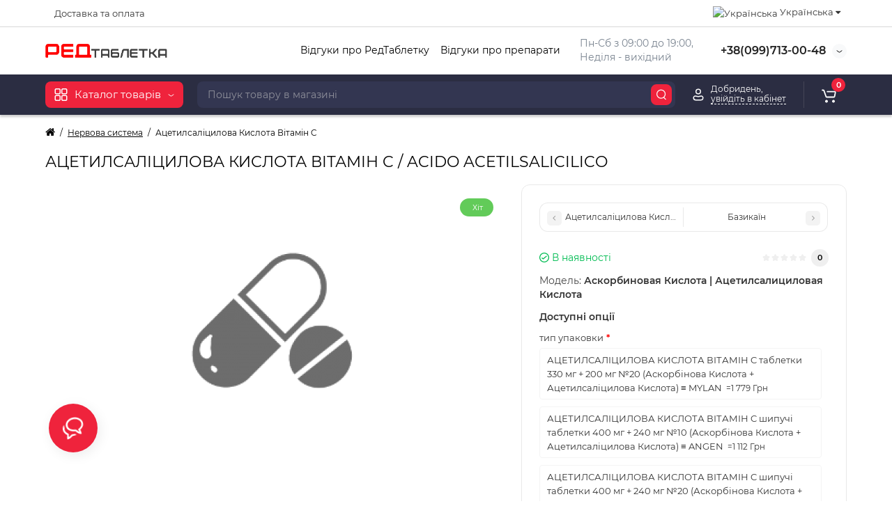

--- FILE ---
content_type: text/html; charset=utf-8
request_url: https://redtabletka.com/acido-acetilsalicilico-vit-c
body_size: 25032
content:
<!DOCTYPE html>
<html dir="ltr" lang="uk">
<head>
<meta charset="UTF-8" />
<meta name="viewport" content="width=device-width, initial-scale=1, maximum-scale=1, user-scalable=0">
<meta http-equiv="X-UA-Compatible" content="IE=edge">
<title>АЦЕТИЛСАЛІЦИЛОВА КИСЛОТА ВІТАМІН C / ACIDO ACETILSALICILICO купити в Україні, ціна та аналоги</title>
<base href="https://redtabletka.com/" />
<meta name="description" content="Купити Ацетилсаліцилова Кислота Вітамін C / Acido Acetilsalicilico від болю та температури ⭐ Аналоги Аскорбінова Кислота + Ацетилсаліцилова Кислота $ Ціна в Україні та Києві ✈Доставка!" />
<meta name="keywords" content= "ацетилсаліцилова кислота вітамін c, acido acetilsalicilico, аскорбінова кислота, ацетилсаліцилова кислота, купити, ціна, аналоги, інструкція, україна" />
<meta property="og:title" content="АЦЕТИЛСАЛІЦИЛОВА КИСЛОТА ВІТАМІН C / ACIDO ACETILSALICILICO купити в Україні, ціна та аналоги" />
<meta property="og:type" content="website" />
<meta property="og:url" content="https://redtabletka.com/acido-acetilsalicilico-vit-c" />
<meta property="og:image" content="https://redtabletka.com/image/cache/catalog/no-image-400x400.png" />
<meta property="og:site_name" content="РедТаблетка" />
            <link rel="alternate" hreflang="uk" href="https://redtabletka.com/acido-acetilsalicilico-vit-c" />
                        <link rel="alternate" hreflang="ru" href="https://redtabletka.com/ru/acido-acetilsalicilico-vit-c" />
                        
<link href="https://redtabletka.com/acido-acetilsalicilico-vit-c" rel="canonical" />
<link href="https://redtabletka.com/image/catalog/redtabletka-favicon.png" rel="icon" />
<link rel="preload" href="catalog/view/theme/cyberstore/stylesheet/fonts/Montserrat-Regular.woff2" as="font" type="font/woff2" crossorigin="anonymous">
<link rel="preload" href="catalog/view/theme/cyberstore/stylesheet/fonts/Montserrat-Medium.woff2" as="font" type="font/woff2" crossorigin="anonymous">
<link rel="preload" href="catalog/view/theme/cyberstore/stylesheet/fonts/Montserrat-Bold.woff2" as="font" type="font/woff2" crossorigin="anonymous">
<link rel="preload" href="catalog/view/theme/cyberstore/font-awesome/fonts/fontawesome-webfont.woff2?v=4.7.0" as="font" type="font/woff2" crossorigin="anonymous">
<link rel="stylesheet" href="https://redtabletka.com/ns-cache/min_1cbe1201971414d9662103b775129211.css?cs2v=1.6"/>
<style>.content-box-cs {padding-left:0px;padding-right:0px;}</style>
<style>header {background-color: #FFFFFF;}</style>
<script>
if (localStorage.getItem('display') === null) {
localStorage.setItem('display', 'grid');
}
</script>
<style>
@media (min-width: 992px) {
	.h-type-2 .r-h-box.w-auto {width: auto;}
	.h-type-2 #menu {width:calc(100% - 26px);}

	.h-type-2 .h-type-2-sb .box-search {margin-left: -15px;z-index:6;}
	.h-type-2 .h-type-2-st .dop-menu-box {margin-left: -10px;z-index:999; padding-left: 0px;padding-right: 0px;}
	.h-type-2 #menu .menu-list-dropdownt {width:calc(100% + 42px);}
	.cont-mw.h-type-2 #menu {width:calc(100% - 32px);}
	.cont-mw.h-type-2 .dflex .box-search {margin-left: -15px;z-index:6;}
	.cont-mw.h-type-2 #menu .menu-list-dropdown {width:calc(100% + 32px);}
}
@media (min-width: 1200px) {
	.h-type-2 #menu {width:calc(100% - 75px);}
	.cont-mw.h-type-2 #menu {width:calc(100% - 75px);}
	.h-type-2 .h-type-2-sb .box-search {margin-left: -65px;z-index:999;}
	.h-type-2 .h-type-2-st .dop-menu-box {margin-left: -65px;z-index:999;}
	.h-type-2 #menu .menu-list-dropdown {width:calc(100% + 75px);}
	.cont-mw.h-type-2 .dflex .box-search {margin-left: -55px;z-index:999;}
}
</style>
<style>
@media (min-width: 1500px){
	#grid-view4.btn-view {display: block;}
	.container{width:1470px;}
	header .col-md-3.logo-top {width:20%;}
	.h-type-1 .phone-box.col-lg-2 {width: 20.66666667%;}
	.h-type-1 .dop-menu-box {width: 80%;}
	/*.h-type-1 .box-cart {width: 17.66666667%;}*/
	.phone-box.col-lg-push-5 {left: 42.66666667%;}
	.col-md-3.menu-box {width:20%;}
	.breadcrumb.col-lg-offset-3, .breadcrumb.col-md-offset-3 {margin-left: 20.4%;}
	.container .sw-80 {width: 80%;}
	.container .sw-20 {width: 20%;}
	#content.col-md-9 {width: 80%;}
	#column-left.col-md-3,#column-right.col-md-3{ width:20%;}
	.box-search.col-lg-pull-2 {right: 24.66666667%;}
	#menu #menu-list .box-col-3 {width: calc(1450px - 100%);}
		.h-type-2 .phone-box.col-lg-push-6 {left: 60%;}
	.h-type-2 .dop-menu-header.col-lg-pull-3 {right: 20%;}
	.cont-mw.h-type-2 #menu {width:calc(100% - 80px);}
	.cont-mw.h-type-2 .dflex .box-search {margin-left: -60px;z-index:999;}
	.cont-mw.h-type-2 #menu .menu-list-dropdown {width:calc(100% + 80px);}
	.h-type-2 .r-h-box {width: 80%;}
	}
</style>
<style>
@media (max-width: 768px) {
.product-thumb .actions div.cart .btn span.text-cart-add {display:none;}
.product-thumb .actions div.cart .btn i.fa-lock {width:18px;}
}
.sticker-ns.popular{background: #62CB59;}	.sticker-ns.popular{color:#FFFFFF; }.sticker-ns.special { color:#FFFFFF; }.sticker-ns.special { background: #E6746D;}.sticker-ns.bestseller { color:#FFFFFF; }.sticker-ns.bestseller { background: #E6C56D;}.sticker-ns.newproduct{ background: #6CB5E6;}.product-thumb .actions {
	flex-direction: row-reverse;
	width: 36px;
	margin-left: auto;
}
.actions div.cart {
	margin-right: 0px;
}
@media (min-width: 992px) {
.product-thumb .quickview {
	position: relative;
	top:0px !important;
	transition:none;
	opacity: 1;
}
.product-thumb .btn-quickview {
	width: 34px;
	padding: 7px 8px;
}
.product-thumb .btn-quickview .text-cart-quickview {
	display: none;
}
.addit-action{
	z-index: 15;
}
.addit-action > div {
	margin-right: 10px;
}
.addit-action {
	position: absolute;
	top: 10px;
	justify-content: center;
	left: 0px;
	right: 0px;
	opacity: 0;
	transition: 0.1s linear;
}
.pq-box {
	width: calc(100% - 44px);
	margin-bottom: -34px;
}
.product-thumb .actions {
	align-self: flex-end;
	margin-top: 0px;
}
.product-thumb:hover .addit-action{opacity: 1;top:-29px;}
.product-price .addit-action{justify-content: start;}
.product-price .addit-action > div,
.product-list .addit-action > div {
	box-shadow: none;
	margin-right: 4px;
}
.product-price .addit-action,
.product-list .addit-action{opacity:1;top:0px;background-color: transparent;position: relative;}

.product-price .product-thumb:hover .addit-action,
.product-list .product-thumb:hover .addit-action{opacity:1;top:0px;background-color: transparent;position: relative;}

.row_items .addit-action, .row_items .addit-action{opacity:1;top:0px;background-color: transparent;position: relative;}
.row_items .product-thumb:hover .addit-action, .row_items .product-thumb:hover .addit-action{opacity:1;top:0px;background-color: transparent;position: relative;}
}
.product-thumb .product-name {text-align:left;}.product-thumb .product-model {text-align:left;}</style>
<script>
function init(elem, options){
elem.addClass('countdownHolder');
$.each(['Days','Hours','Minutes','Sec'],function(i){
var clas;
if (this=='Days') {clas="Днів";}
if (this=='Hours') {clas="Годин";}
if (this=='Minutes') {clas="хвилин";}
if (this=='Sec') {clas="сек";}
out_timer = "";
out_timer += '<span class="count'+this+'">';
out_timer += '<span class="num-time">';
out_timer += '<span class="position"><span class="digit static">0</span></span>';
out_timer += '<span class="position"><span class="digit static">0</span></span>';
out_timer += '</span>';
out_timer += '<span class="time_productany">'+clas+'</span>';
out_timer += '</span>';
$(out_timer).appendTo(elem);
});
}
var button_shopping = "Продовжити покупки";
var button_checkout = "Оформлення замовлення";
var link_checkout = "https://redtabletka.com/checkout/";
var link_onepcheckout = "https://redtabletka.com/index.php?route=checkout/onepcheckout";
var text_showmore = 'Показати ще';
var color_schem = '2';
var loading_masked_img = '<img src="catalog/view/theme/cyberstore/image/ring-alt-1.svg" />';
</script>
<script src="https://redtabletka.com/ns-cache/min_2c6e23b35ccd9a73f1aa763eb673bc71.js?cs2v=1.6"></script>
<style>.htop-b-pc img {margin:0 auto;}</style></head>
<body class="product-product-388">
<p id="back-top"><a rel="nofollow" class="btn btn-scroll-top" href="#top"><svg xmlns="http://www.w3.org/2000/svg" width="17" height="10" fill="none" viewBox="0 0 17 10"><path fill="#000" fill-rule="evenodd" d="M9.016 3.553a1.003 1.003 0 00-1.481.01L2.793 8.668a1.003 1.003 0 01-1.482.009A1.167 1.167 0 011.303 7.1l4.742-5.106c1.22-1.315 3.21-1.327 4.444-.027l4.867 5.124c.411.434.415 1.14.008 1.578a1.003 1.003 0 01-1.482.009L9.016 3.553z" clip-rule="evenodd"></path></svg></a></p>
<nav id="top" class="visible-md visible-lg">
  <div class="container">
  	<div class="pull-left">
		<div class="btn-group box-question">
			<button data-toggle="dropdown" type="button" class="visible-xs visible-sm btn btn-link"><i class="fa fa-bars" aria-hidden="true"></i></button>
			<ul class="dropdown-menu dropdown-menu-left header-nav-links cs-dropdown">
									<li><button onclick="location='delivery'"  type="button" class="btn btn-link">Доставка та оплата</button></li>
							</ul>
		</div>
	</div>
		<div class="pull-right">
				<div class="pull-right box-currency"></div>
		<div class="pull-right box-language"><div id="ocd_multilang" class="pull-left">
    <div class="btn-group">
        <button class="btn btn-link dropdown-toggle" data-toggle="dropdown">
                                    <img src="catalog/language/uk-ua/uk-ua.png" alt="Українська" title="Українська">
                                                            <span class="hidden-xs hidden-sm hidden-md">Українська</span>
            <i class="fa fa-caret-down"></i></button>
        <ul class="dropdown-menu">
                        <li>
                <a data-href="https://redtabletka.com/acido-acetilsalicilico-vit-c" class="btn btn-link btn-block" href="https://redtabletka.com/acido-acetilsalicilico-vit-c">
                    <img src="catalog/language/uk-ua/uk-ua.png" alt="Українська"
                         title="Українська"/>
                    Українська</a></li>
                        <li>
                <a data-href="https://redtabletka.com/ru/acido-acetilsalicilico-vit-c" class="btn btn-link btn-block" href="https://redtabletka.com/ru/acido-acetilsalicilico-vit-c">
                    <img src="catalog/language/ru-ru/ru-ru.png" alt="Русский"
                         title="Русский"/>
                    Русский</a></li>
                    </ul>
    </div>
    <script>
      $('#ocd_multilang a').each(function (e) {
        $(this).attr('href', $(this).attr('data-href'));
      });
    </script>
</div>
</div>
	</div>
  </div>
</nav>
<header class="h-type-2 pad-top">
  <div class="container h-box">
    <div class="row-flex vertical-align">
		<div class="col-xs-6 col-sm-4 col-md-2 logo-top">
			<div class="m-fix-btn">
				<svg width="17" height="17" viewBox="0 0 17 17" fill="none" xmlns="http://www.w3.org/2000/svg">
				<path fill-rule="evenodd" clip-rule="evenodd" d="M8 2C8 0.89543 7.10457 0 6 0H2C0.89543 0 0 0.89543 0 2V6C0 7.10457 0.89543 8 2 8H6C7.10457 8 8 7.10457 8 6V2ZM2 1.5H6L6.08988 1.50806C6.32312 1.55039 6.5 1.75454 6.5 2V6L6.49194 6.08988C6.44961 6.32312 6.24546 6.5 6 6.5H2L1.91012 6.49194C1.67688 6.44961 1.5 6.24546 1.5 6V2L1.50806 1.91012C1.55039 1.67688 1.75454 1.5 2 1.5Z" fill="black"/>
				<path fill-rule="evenodd" clip-rule="evenodd" d="M17 2C17 0.89543 16.1046 0 15 0H11C9.89543 0 9 0.89543 9 2V6C9 7.10457 9.89543 8 11 8H15C16.1046 8 17 7.10457 17 6V2ZM11 1.5H15L15.0899 1.50806C15.3231 1.55039 15.5 1.75454 15.5 2V6L15.4919 6.08988C15.4496 6.32312 15.2455 6.5 15 6.5H11L10.9101 6.49194C10.6769 6.44961 10.5 6.24546 10.5 6V2L10.5081 1.91012C10.5504 1.67688 10.7545 1.5 11 1.5Z" fill="black"/>
				<path fill-rule="evenodd" clip-rule="evenodd" d="M17 11C17 9.89543 16.1046 9 15 9H11C9.89543 9 9 9.89543 9 11V15C9 16.1046 9.89543 17 11 17H15C16.1046 17 17 16.1046 17 15V11ZM11 10.5H15L15.0899 10.5081C15.3231 10.5504 15.5 10.7545 15.5 11V15L15.4919 15.0899C15.4496 15.3231 15.2455 15.5 15 15.5H11L10.9101 15.4919C10.6769 15.4496 10.5 15.2455 10.5 15V11L10.5081 10.9101C10.5504 10.6769 10.7545 10.5 11 10.5Z" fill="black"/>
				<path fill-rule="evenodd" clip-rule="evenodd" d="M8 11C8 9.89543 7.10457 9 6 9H2C0.89543 9 0 9.89543 0 11V15C0 16.1046 0.89543 17 2 17H6C7.10457 17 8 16.1046 8 15V11ZM2 10.5H6L6.08988 10.5081C6.32312 10.5504 6.5 10.7545 6.5 11V15L6.49194 15.0899C6.44961 15.3231 6.24546 15.5 6 15.5H2L1.91012 15.4919C1.67688 15.4496 1.5 15.2455 1.5 15V11L1.50806 10.9101C1.55039 10.6769 1.75454 10.5 2 10.5Z" fill="black"/>
				</svg>
			</div>
			<div id="logo">
											  <a href="https://redtabletka.com/"><img src="https://redtabletka.com/image/catalog/logo.png"  title="РедТаблетка" alt="РедТаблетка" class="img-responsive" /></a>
							  			</div>
		</div>
									<div class="header_dopmenu_doptext ml-auto hidden-xs f-order-3"><p><span style="white-space: pre-wrap;">Пн-Сб з 09:00 до 19:00, </span><br style="white-space: pre-wrap;"><span style="white-space: pre-wrap;">Неділя - вихідний</span><br></p></div>
										    	    		    		    	     	     		     		     		     		<div class="phone-box col-md-3  col-xs-6 col-lg-3 col-lg-auto ml-auto f-order-3 push-right col-sm-6 text-sm-right">
			<div id="phone" class="has_drop_list">
				<div class="contact-header">
										<div class="dropdown-toggle">
													<div class="additional-tel dth">
															<a href="tel:+380997130048" target="_blank">
																+38(099)713-00-48</a>
														</div>
																			<span class="drop-icon-info">
							<svg xmlns="http://www.w3.org/2000/svg" width="9" height="4" fill="none" viewBox="0 0 9 4"><path stroke="#000" stroke-linecap="round" d="M8 .8L5.118 2.882a1 1 0 01-1.162.006L1 .8"/></svg>
							</span>
											</div>
										<ul class="dropdown-menu cs-dropdown drop-contacts">
																											<li>
																	<a href="viber://chat/?number=%2B380997130048">
																				<div class="icon-image"><i class="fa fa-phone-square"></i></div>
																				 Viber									</a>
																	</li>
															<li>
																	<a href="https://api.whatsapp.com/send?phone=+380997130048">
																				<div class="icon-image"><i class="fa fa-whatsapp"></i></div>
																				 WhatsApp									</a>
																	</li>
															<li>
																	<a href="https://t.me/+380997130048" target="_blank">
																				<div class="icon-image"><i class="fa fa-paper-plane-o"></i></div>
																				 Telegram									</a>
																	</li>
															<li>
																	<a target="_blank" href="/cdn-cgi/l/email-protection#e39982888299a39186879782818f86978882cd808c8e">
																				<div class="icon-image"><i class="fa fa-envelope-o"></i></div>
																				<span class="__cf_email__" data-cfemail="f58f949e948fb58790918194979990819e94db969a98">[email&#160;protected]</span>									</a>
																	</li>
															<li>
																	<a href="javascript:;" onclick="get_modal_callbacking();">
																				<div class="icon-image"><i class="fa fa-retweet"></i></div>
																				Замовити дзвінок									</a>
																	</li>
																		</ul>
									</div>
							</div>
		</div>
				<div class="dop-menu-header visible-md visible-lg col-xs-12 col-sm-12 col-md-6 col-lg-6 ml-auto f-order-2 dopmenu-center">
				<nav id="additional-menu" class="hidden-xs navbar hmenu_type">
		<div class="dop-menu-show_more">
			<span class="prev-m"><i class="fa fa-angle-left"></i></span>
			<span class="total-sections"></span>
			<span class="next-m"><i class="fa fa-angle-right"></i></span>
		</div>
		<div>
		  <ul class="nav navbar-nav" style="visibility: hidden;overflow: hidden;">
																<li><a  class="no-img-parent-link" href="reviews_store/">
																				Відгуки про РедТаблетку</a>
					</li>
																							<li><a  class="no-img-parent-link" href="reviewscustomer/">
																				Відгуки про препарати</a>
					</li>
												  </ul>
		</div>

	</nav>
			</div>
							</div>
  </div>
</header>
	<div class="fixed-menu-t2 menu-header-box full-mw h-type-2 hide-box-menu">
		<div class="container hide-box-menu">
			<div class="row dflex h-type-2-sb">
						<div class="col-sm-12 col-md-3 menu-box hidden-xs hidden-sm">
						<nav id="menu" class="btn-group btn-block">
				<button type="button" class="btn btn-menu btn-block dropdown-toggle visible-xs visible-sm" onclick="open_mob_menu_left()">
					<svg xmlns="http://www.w3.org/2000/svg" width="19" height="20" fill="none" viewBox="0 0 19 20">
						<path fill="#fff" fill-rule="evenodd" d="M8.97 3.118C8.97 1.948 8.023 1 6.854 1H2.618C1.448 1 .5 1.948.5 3.118v4.235c0 1.17.948 2.118 2.118 2.118h4.235c1.17 0 2.118-.949 2.118-2.118V3.118zm-6.352-.53h4.235l.095.009a.53.53 0 01.434.52v4.236l-.008.095a.53.53 0 01-.521.434H2.618l-.096-.008a.53.53 0 01-.434-.521V3.118l.009-.096a.53.53 0 01.52-.434zM18.5 3.118C18.5 1.948 17.552 1 16.382 1h-4.235c-1.17 0-2.118.948-2.118 2.118v4.235c0 1.17.948 2.118 2.118 2.118h4.235c1.17 0 2.118-.949 2.118-2.118V3.118zm-6.353-.53h4.235l.095.009a.53.53 0 01.435.52v4.236l-.009.095a.53.53 0 01-.52.434h-4.236l-.095-.008a.53.53 0 01-.434-.521V3.118l.008-.096a.53.53 0 01.521-.434zM18.5 12.647c0-1.17-.948-2.118-2.118-2.118h-4.235c-1.17 0-2.118.948-2.118 2.118v4.235c0 1.17.948 2.118 2.118 2.118h4.235c1.17 0 2.118-.948 2.118-2.118v-4.235zm-6.353-.53h4.235l.095.01a.53.53 0 01.435.52v4.235l-.009.095a.53.53 0 01-.52.435h-4.236l-.095-.009a.53.53 0 01-.434-.52v-4.236l.008-.095a.53.53 0 01.521-.434zM8.97 12.647c0-1.17-.948-2.118-2.117-2.118H2.618c-1.17 0-2.118.948-2.118 2.118v4.235C.5 18.052 1.448 19 2.618 19h4.235c1.17 0 2.118-.948 2.118-2.118v-4.235zm-6.352-.53h4.235l.095.01a.53.53 0 01.434.52v4.235l-.008.095a.53.53 0 01-.521.435H2.618l-.096-.009a.53.53 0 01-.434-.52v-4.236l.009-.095a.53.53 0 01.52-.434z" clip-rule="evenodd"/>
					</svg>
					<span class="text-category hidden-xs hidden-sm">Каталог товарів</span>
				</button>
				<button type="button" class="btn btn-menu btn-block dropdown-toggle hidden-xs hidden-sm" data-toggle="dropdown">
					<svg class="menu-icon" xmlns="http://www.w3.org/2000/svg" width="19" height="20" fill="none" viewBox="0 0 19 20">
						<path fill="#fff" fill-rule="evenodd" d="M8.97 3.118C8.97 1.948 8.023 1 6.854 1H2.618C1.448 1 .5 1.948.5 3.118v4.235c0 1.17.948 2.118 2.118 2.118h4.235c1.17 0 2.118-.949 2.118-2.118V3.118zm-6.352-.53h4.235l.095.009a.53.53 0 01.434.52v4.236l-.008.095a.53.53 0 01-.521.434H2.618l-.096-.008a.53.53 0 01-.434-.521V3.118l.009-.096a.53.53 0 01.52-.434zM18.5 3.118C18.5 1.948 17.552 1 16.382 1h-4.235c-1.17 0-2.118.948-2.118 2.118v4.235c0 1.17.948 2.118 2.118 2.118h4.235c1.17 0 2.118-.949 2.118-2.118V3.118zm-6.353-.53h4.235l.095.009a.53.53 0 01.435.52v4.236l-.009.095a.53.53 0 01-.52.434h-4.236l-.095-.008a.53.53 0 01-.434-.521V3.118l.008-.096a.53.53 0 01.521-.434zM18.5 12.647c0-1.17-.948-2.118-2.118-2.118h-4.235c-1.17 0-2.118.948-2.118 2.118v4.235c0 1.17.948 2.118 2.118 2.118h4.235c1.17 0 2.118-.948 2.118-2.118v-4.235zm-6.353-.53h4.235l.095.01a.53.53 0 01.435.52v4.235l-.009.095a.53.53 0 01-.52.435h-4.236l-.095-.009a.53.53 0 01-.434-.52v-4.236l.008-.095a.53.53 0 01.521-.434zM8.97 12.647c0-1.17-.948-2.118-2.117-2.118H2.618c-1.17 0-2.118.948-2.118 2.118v4.235C.5 18.052 1.448 19 2.618 19h4.235c1.17 0 2.118-.948 2.118-2.118v-4.235zm-6.352-.53h4.235l.095.01a.53.53 0 01.434.52v4.235l-.008.095a.53.53 0 01-.521.435H2.618l-.096-.009a.53.53 0 01-.434-.52v-4.236l.009-.095a.53.53 0 01.52-.434z" clip-rule="evenodd"/>
					</svg>
					<span class="text-category">Каталог товарів</span>
					<svg class="menu-icon-arrow" xmlns="http://www.w3.org/2000/svg" width="9" height="4" fill="none" viewBox="0 0 9 4"><path stroke="#fff" stroke-linecap="round" d="M8 .8L5.118 2.882a1 1 0 01-1.162.006L1 .8"/></svg>
				</button>
				<div class="menu-list-dropdown">
				<ul id="menu-list">
																			<li >
									<a class="dropdown-img" href="pischevarenie-i-obmen-veschestv/">
																																								<div class="item-name">Травлення та обмін речовин</div>
										<div class="item-dop-info"></div>
									</a>
								</li>
																									<li >
									<a class="dropdown-img" href="krovetvorenie-i-krov/">
																																								<div class="item-name">Кровотворення та кров</div>
										<div class="item-dop-info"></div>
									</a>
								</li>
																									<li >
									<a class="dropdown-img" href="serdechno-sosudistaya-sistema/">
																																								<div class="item-name">Серцево-судинна система</div>
										<div class="item-dop-info"></div>
									</a>
								</li>
																									<li >
									<a class="dropdown-img" href="zabolevaniya-kozhi/">
																																								<div class="item-name">Захворення шкіри</div>
										<div class="item-dop-info"></div>
									</a>
								</li>
																									<li >
									<a class="dropdown-img" href="mochepolovaya-sistema/">
																																								<div class="item-name">Сечостатева система</div>
										<div class="item-dop-info"></div>
									</a>
								</li>
																									<li >
									<a class="dropdown-img" href="gormonalnye-preparaty/">
																																								<div class="item-name">Гормональні препарати</div>
										<div class="item-dop-info"></div>
									</a>
								</li>
																									<li >
									<a class="dropdown-img" href="protivomikrobnye-preparaty/">
																																								<div class="item-name">Протимікробні препарати</div>
										<div class="item-dop-info"></div>
									</a>
								</li>
																									<li >
									<a class="dropdown-img" href="protivoopuholevye-preparaty/">
																																								<div class="item-name">Протипухлинні препарати</div>
										<div class="item-dop-info"></div>
									</a>
								</li>
																									<li >
									<a class="dropdown-img" href="kostno-myshechnaya-sistema/">
																																								<div class="item-name">Кістково-м'язова система</div>
										<div class="item-dop-info"></div>
									</a>
								</li>
																									<li >
									<a class="dropdown-img" href="nervnaya-sistema/">
																																								<div class="item-name">Нервова система</div>
										<div class="item-dop-info"></div>
									</a>
								</li>
																									<li >
									<a class="dropdown-img" href="protivoparazitarnye-preparaty/">
																																								<div class="item-name">Протипаразитарні препарати</div>
										<div class="item-dop-info"></div>
									</a>
								</li>
																									<li >
									<a class="dropdown-img" href="respiratornaya-sistema/">
																																								<div class="item-name">Респіраторна система</div>
										<div class="item-dop-info"></div>
									</a>
								</li>
																									<li >
									<a class="dropdown-img" href="organy-chuvstv/">
																																								<div class="item-name">Органи відчуттів</div>
										<div class="item-dop-info"></div>
									</a>
								</li>
																									<li >
									<a class="dropdown-img" href="prochie-lekarstva/">
																																								<div class="item-name">Інші препарати</div>
										<div class="item-dop-info"></div>
									</a>
								</li>
																									<li class="hidden-md hidden-lg">
									<a class="dropdown-img" href="reviews_store/">
																																								<div class="item-name">Відгуки про РедТаблетку</div>
										<div class="item-dop-info"></div>
									</a>
								</li>
																									<li class="hidden-md hidden-lg">
									<a class="dropdown-img" href="reviewscustomer/">
																																								<div class="item-name">Відгуки про препарати</div>
										<div class="item-dop-info"></div>
									</a>
								</li>
															</ul>
				</div>
			</nav>
									</div>
		
<script data-cfasync="false" src="/cdn-cgi/scripts/5c5dd728/cloudflare-static/email-decode.min.js"></script><script>
$(document).ready(function() {
	let header_h = $('.menu-header-box').offset().top;
	let htop_b = 0;
	let menu_v = $('#menu #menu-list').outerHeight();
	setTimeout(function () {
		htop_b = $('.htop-b-pc').outerHeight();
	}, 100);

	if (viewport().width >= 992) {
	$(window).scroll(function(){
		if($(this).scrollTop() > header_h + htop_b + 65 && viewport().width >= 992) {
			if($("#top-fixed").length==0) {
				$('#maskMenuDop').removeClass('open');
				html_fix_menu = '';
								html_fix_menu += '<div class="menu-header-box full-mw h-type-2 hide-box-menu">';
				html_fix_menu += '<div class="container">';
				html_fix_menu += '<div class="row dflex h-type-2-sb">';
				html_fix_menu += '</div></div></div>';

				$('header .dropdown-menu.autosearch').css('display','none');

				$('#top').before('<div id="top-fixed" class="hidden-xs hidden-sm h-type-2 hmenu_type-1">'+ html_fix_menu +'</div>');

				
																				$('.menu-box').clone().appendTo('#top-fixed .menu-header-box .container > .row');
												$('.r-h-box').clone().appendTo('#top-fixed .menu-header-box .container > .row');
									
				$('#top-fixed .menu-list-dropdown').removeClass('nsmenu-block');
				$('#top-fixed').addClass('fixed-top-header h-type-2');


				$('#top-fixed #menu-list').menuAim({
					activateCallback: activateSubmenu_fixed,
					deactivateCallback: deactivateSubmenu_fixed,
				});
				function activateSubmenu_fixed(row) {
					if($(row).hasClass('dropdown')){
						$(row).addClass('menu-open');
						if (viewport().width >= 992 && ($(row).find('.row-masonry').length == 1)) {
							$(row).find('.row-masonry').masonry({
								itemSelector: '.nsmenu-parent-block',
								transitionDuration: 0,
								horizontalOrder: false
							});
						}
					}
				}
				function deactivateSubmenu_fixed(row) {$(row).removeClass('menu-open');}
				function exitMenu_fixed(row) {return true;}
				$('#top-fixed .dropdown-menu-simple .nsmenu-haschild').menuAim({
					activateCallback: activateSubmenu2level_fixed,
					deactivateCallback: deactivateSubmenu2level_fixed,
				});
				function activateSubmenu2level_fixed(row) {$(row).addClass('menu-open-2level');}
				function deactivateSubmenu2level_fixed(row) {$(row).removeClass('menu-open-2level');}
				function exitMenu2level_fixed(row) {return true;}
				$('.dropdown-menu-simple .nsmenu-ischild-simple .list-unstyled').menuAim({
					activateCallback: activateSubmenu4level_fixed,
					deactivateCallback: deactivateSubmenu4level_fixed,
				});
				function activateSubmenu4level_fixed(row) {
					$(row).addClass('menu-open-4level');
				}
				function deactivateSubmenu4level_fixed(row) {$(row).removeClass('menu-open-4level');}


				$('#top-fixed #search a').bind('click', function() {
					$("#top-fixed #selected_category").val($(this).attr('data-idsearch'));
					$('#top-fixed .category-name').html($(this).html());
				});
				$('#top-fixed #phone .contact-header').hover(function() {
				  $(this).find('#top-fixed .drop-contacts').stop(true, true).delay(10).fadeIn(10);
				  $(this).addClass('open');
				}, function() {
				   $(this).find('#top-fixed .drop-contacts').stop(true, true).delay(10).fadeOut(10);
					$(this).removeClass('open');
				});
				$('#top-fixed #additional-menu li.dropdown').hover(function() {
					additional_menu();
					$(this).find('.dropdown-menu').stop(true, true).delay(10);
					$(this).addClass('open');
					$('#maskMenuDop').addClass('open');
					if (viewport().width >= 992 && ($(this).find('.row-masonry').length == 1)) {
						$(this).find('.row-masonry').masonry({
							itemSelector: '.nsmenu-parent-block',
							transitionDuration: 0,
							horizontalOrder: false
						});
					}
					$(this).find('.dropdown-toggle').attr('aria-expanded', 'true');

				}, function() {
					$(this).find('.dropdown-menu').stop(true, true).delay(10);
					$(this).removeClass('open');
					$('#maskMenuDop').removeClass('open');
					$(this).find('.dropdown-toggle').attr('aria-expanded', 'false')
				});
				$('#top-fixed .btn-search').bind('click', function() {
					url = $('base').attr('href') + 'index.php?route=product/search';
					var value = $('#top-fixed input[name=\'search\']').val();
					if (value) {
						url += '&search=' + encodeURIComponent(value);
					} else {
						url += '&search=';
					}
					var category_id = $('#top-fixed input[name=\'category_id\']').prop('value');
					if (category_id > 0) {url += '&category_id=' + encodeURIComponent(category_id) + '&sub_category=true';}
					location = url;
				});
				$(".ns-dd").hover(function() {$(this).parent().find('.parent-link').toggleClass('hover');});
				$(".nsmenu-issubchild").hover(function() {
					$(this).parent().parent().toggleClass('hide-border-radius-top-right');
				});
				$(".ischild_4level_simple").hover(function() {
					$(this).parent().toggleClass('hide-border-radius-top-right');
				});
				$(".child-box").hover(function() {$(this).parent().find('.with-child').toggleClass('hover');});
				$(".nsmenu-ischild.nsmenu-ischild-simple").hover(function() {$(this).parent().find('> a').toggleClass('hover');});
				$(".child_4level_simple").hover(function() {$(this).parent().find('> a').toggleClass('hover');});
								cs__menu_init('#top-fixed .dop-menu-box .navbar.hmenu_type');
							}
		} else {
			$('#top-fixed').remove();
		}
	});
	}
	});
</script>
<div id="top-fixed-mobile" class="visible-xs visible-sm">
	<div class="container">
		<div class="box-flex-fix">
			<div class="mob-m-i menu_fix_mob">
								<button type="button" class="btn btn-menu-mobile" onclick="open_mob_menu_left()">
					<svg xmlns="http://www.w3.org/2000/svg" width="19" height="20" fill="none" viewBox="0 0 19 20">
						<path fill="#fff" fill-rule="evenodd" d="M8.97 3.118C8.97 1.948 8.023 1 6.854 1H2.618C1.448 1 .5 1.948.5 3.118v4.235c0 1.17.948 2.118 2.118 2.118h4.235c1.17 0 2.118-.949 2.118-2.118V3.118zm-6.352-.53h4.235l.095.009a.53.53 0 01.434.52v4.236l-.008.095a.53.53 0 01-.521.434H2.618l-.096-.008a.53.53 0 01-.434-.521V3.118l.009-.096a.53.53 0 01.52-.434zM18.5 3.118C18.5 1.948 17.552 1 16.382 1h-4.235c-1.17 0-2.118.948-2.118 2.118v4.235c0 1.17.948 2.118 2.118 2.118h4.235c1.17 0 2.118-.949 2.118-2.118V3.118zm-6.353-.53h4.235l.095.009a.53.53 0 01.435.52v4.236l-.009.095a.53.53 0 01-.52.434h-4.236l-.095-.008a.53.53 0 01-.434-.521V3.118l.008-.096a.53.53 0 01.521-.434zM18.5 12.647c0-1.17-.948-2.118-2.118-2.118h-4.235c-1.17 0-2.118.948-2.118 2.118v4.235c0 1.17.948 2.118 2.118 2.118h4.235c1.17 0 2.118-.948 2.118-2.118v-4.235zm-6.353-.53h4.235l.095.01a.53.53 0 01.435.52v4.235l-.009.095a.53.53 0 01-.52.435h-4.236l-.095-.009a.53.53 0 01-.434-.52v-4.236l.008-.095a.53.53 0 01.521-.434zM8.97 12.647c0-1.17-.948-2.118-2.117-2.118H2.618c-1.17 0-2.118.948-2.118 2.118v4.235C.5 18.052 1.448 19 2.618 19h4.235c1.17 0 2.118-.948 2.118-2.118v-4.235zm-6.352-.53h4.235l.095.01a.53.53 0 01.434.52v4.235l-.008.095a.53.53 0 01-.521.435H2.618l-.096-.009a.53.53 0 01-.434-.52v-4.236l.009-.095a.53.53 0 01.52-.434z" clip-rule="evenodd"/>
					</svg>
				</button>
								<button class="btn btn-menu-info" type="button" id="info-btn-mob">
					<svg xmlns="http://www.w3.org/2000/svg" width="16" height="18" fill="none" viewBox="0 0 16 18">
						<path fill="#fff" fill-rule="evenodd" d="M12 4.5a4 4 0 10-8 0 4 4 0 008 0zm-6.5 0a2.5 2.5 0 115 0 2.5 2.5 0 01-5 0zM15.5 13.498a3.218 3.218 0 00-3.87-3.15l-.312.064-.86.17-.51.096-.663.115-.377.06-.325.043-.273.03-.22.014h-.18l-.22-.014a7.43 7.43 0 01-.13-.013l-.299-.037-.35-.051-.404-.066-.964-.177-1.173-.235a3.218 3.218 0 00-3.87 3.15 4 4 0 004 4.001h7a4 4 0 004-4zm-3.566-1.682a1.718 1.718 0 012.03 1.334l.02.115c.01.077.016.155.016.233a2.5 2.5 0 01-2.5 2.5h-7l-.164-.005A2.5 2.5 0 012 13.498a1.718 1.718 0 012.066-1.682l.33.068.91.18.787.145.669.11.554.075.16.017.286.023.238.008.239-.008a6.09 6.09 0 00.136-.01l.309-.03.554-.075.433-.07.485-.084.827-.157.951-.192z" clip-rule="evenodd"/>
					</svg>
				</button>
			</div>
			<div class="box-fm-r">
				<div class="mob-m-i search_fix_mob"><a id="search-btn-mob">
					<span class="mob-icon-box">
					<svg xmlns="http://www.w3.org/2000/svg" width="18" height="19" fill="none" viewBox="0 0 18 19">
						<path fill="#fff" fill-rule="evenodd" d="M16.625 8.625a8 8 0 10-16 0 8 8 0 0016 0zm-14.5 0a6.5 6.5 0 1113 0 6.5 6.5 0 01-13 0z" clip-rule="evenodd"/>
						<path fill="#fff" d="M12.958 13.895a.75.75 0 01.977-.064l.084.073 3.14 3.195a.75.75 0 01-.985 1.125l-.084-.073-3.141-3.195a.75.75 0 01.009-1.06z"/>
					</svg>
					</span>
				</a></div>
				<div class="mob-m-i compare-h-fix">
					<span class="mob-icon-box">
						<svg class="icon-compare-mob" xmlns="http://www.w3.org/2000/svg" width="18" height="18" fill="none" viewBox="0 0 18 18">
							<path fill="#fff" d="M2.864 13.425c-.414 0-.75-.289-.75-.703 0-.38.282-.74.648-.79l.102-.007h13a.75.75 0 01.102 1.493l-.102.007h-13z"></path>
							<path fill="#fff" d="M3.857 15.525a.75.75 0 01-.975.083l-.085-.072-1.561-1.528a1.75 1.75 0 01-.23-2.224l.093-.127 1.363-1.685a.75.75 0 011.23.852l-.064.091L2.266 12.6a.25.25 0 00-.02.287l.04.05 1.56 1.527a.75.75 0 01.011 1.06zM15.055 3.44a.75.75 0 01.101 1.493l-.101.007h-13a.75.75 0 01-.102-1.493l.102-.007h13z"></path>
							<path fill="#fff" d="M14.062 1.363a.75.75 0 01.975-.083l.085.072 1.561 1.528a1.75 1.75 0 01.23 2.224l-.093.127-1.363 1.684a.75.75 0 01-1.23-.851l.064-.092 1.362-1.685a.25.25 0 00.02-.286l-.039-.05-1.561-1.527a.75.75 0 01-.011-1.06z"></path>
						</svg>
					</span>
				</div>
				<div class="mob-m-i wishlist-h-fix">
					<span class="mob-icon-box">
					<svg class="icon-wishlist-mob" xmlns="http://www.w3.org/2000/svg" width="16" height="18" fill="none" viewBox="0 0 16 18"><path fill="#fff" fill-rule="evenodd" d="M15 2.955a2 2 0 00-2-2H3a2 2 0 00-2 2v12.182a2 2 0 003.43 1.398l2.855-2.921.111-.099a1 1 0 011.32.099l2.854 2.92A2 2 0 0015 15.138V2.955zm-12-.5h10l.09.008a.5.5 0 01.41.492v12.182l-.008.09a.5.5 0 01-.85.26l-2.854-2.922-.13-.123a2.5 2.5 0 00-3.405.082l-2.895 2.963-.069.058a.5.5 0 01-.789-.408V2.955l.008-.09A.5.5 0 013 2.455z" clip-rule="evenodd"></path></svg>
					</span>
				</div>
				<div class="mob-m-i cart_fix_mob">
					<span class="mob-icon-box cart-i">
						<svg class="shop-bag" width="21" height="19" viewBox="0 0 21 19" fill="none" xmlns="http://www.w3.org/2000/svg">
						<path fill-rule="evenodd" clip-rule="evenodd" d="M0.0996094 1.0001C0.0996094 0.503041 0.502553 0.100098 0.999609 0.100098H2.3909C3.19834 0.100098 3.91761 0.610433 4.18428 1.3726M4.18428 1.3726L7.21456 10.0331C7.21456 10.0331 7.21455 10.0331 7.21456 10.0331C7.2286 10.0732 7.26646 10.1001 7.30896 10.1001H17.5827C17.6303 10.1001 17.6712 10.0667 17.6807 10.0201L18.8727 4.18431C18.8727 4.1843 18.8727 4.18432 18.8727 4.18431C18.8853 4.12232 18.838 4.06427 18.7747 4.06427H8.17454C7.67748 4.06427 7.27454 3.66132 7.27454 3.16427C7.27454 2.66721 7.67748 2.26427 8.17454 2.26427H18.7747C19.9768 2.26427 20.8768 3.36663 20.6363 4.54447L19.4443 10.3803C19.2636 11.2649 18.4855 11.9001 17.5827 11.9001H7.30896C6.50153 11.9001 5.78227 11.3898 5.51558 10.6277L2.48528 1.96707C2.47125 1.92697 2.43339 1.9001 2.3909 1.9001H0.999609C0.502553 1.9001 0.0996094 1.49715 0.0996094 1.0001" fill="white"/>
						<path d="M7 19C8.10457 19 9 18.1046 9 17C9 15.8954 8.10457 15 7 15C5.89543 15 5 15.8954 5 17C5 18.1046 5.89543 19 7 19Z" fill="white"/>
						<path d="M17 19C18.1046 19 19 18.1046 19 17C19 15.8954 18.1046 15 17 15C15.8954 15 15 15.8954 15 17C15 18.1046 15.8954 19 17 19Z" fill="white"/>
						</svg>
					</span>
				</div>
			</div>
		</div>
	</div>
</div>
<div class="mob-block-fix hidden" id="mob-info-block">
	<div class="mob-block-title">
	<svg width="15" height="17" viewBox="0 0 15 17" fill="none" xmlns="http://www.w3.org/2000/svg">
	<path fill-rule="evenodd" clip-rule="evenodd" d="M11.5 4C11.5 1.79086 9.70914 0 7.5 0C5.29086 0 3.5 1.79086 3.5 4C3.5 6.20914 5.29086 8 7.5 8C9.70914 8 11.5 6.20914 11.5 4ZM5 4C5 2.61929 6.11929 1.5 7.5 1.5C8.88071 1.5 10 2.61929 10 4C10 5.38071 8.88071 6.5 7.5 6.5C6.11929 6.5 5 5.38071 5 4Z" fill="black"/>
	<path fill-rule="evenodd" clip-rule="evenodd" d="M15 13.0001C15 12.7811 14.9776 12.5627 14.9333 12.3483C14.5733 10.608 12.8707 9.4891 11.1305 9.84909C11.024 9.87113 10.9196 9.89255 10.8175 9.91335L9.95708 10.0841L9.44895 10.1796L8.78494 10.2952L8.40774 10.354L8.08292 10.3981L7.81047 10.4274L7.5904 10.4421H7.4096L7.18953 10.4274C7.14849 10.4238 7.10526 10.4195 7.05985 10.4146L6.76122 10.3779L6.4102 10.3265L6.00682 10.2604L5.04292 10.0841L3.86951 9.84909C3.65509 9.80471 3.4367 9.78236 3.21773 9.78236C1.44063 9.78236 0 11.223 0 13.0001C0 15.2092 1.79086 17.0001 4 17.0001H11C13.2091 17.0001 15 15.2092 15 13.0001ZM11.4343 11.318C12.3633 11.1258 13.2722 11.7231 13.4644 12.6522L13.4841 12.7673C13.4947 12.8444 13.5 12.9222 13.5 13.0001C13.5 14.3808 12.3807 15.5001 11 15.5001H4L3.83562 15.4948C2.53154 15.4101 1.5 14.3256 1.5 13.0001C1.5 12.0514 2.26906 11.2824 3.21773 11.2824C3.33461 11.2824 3.45114 11.2943 3.5655 11.318C3.67831 11.3413 3.78873 11.364 3.89679 11.386L4.80641 11.5664L5.59316 11.7113L6.26158 11.8212L6.8162 11.8961C6.87167 11.9025 6.92512 11.9082 6.97657 11.9134L7.26156 11.9363L7.5 11.944L7.73844 11.9363C7.78202 11.9338 7.82754 11.9306 7.87503 11.9268L8.1838 11.8961L8.73841 11.8212L9.17108 11.7519L9.65567 11.6669L10.4828 11.5102L11.4343 11.318Z" fill="black"/>
	</svg>
	<span class="mob-text-title">Інформація</span>
	<button type="button" class="mob-block-close">×</button>
	</div>
	<div id="mob-info-block-inner">
		<div class="box-account-mob"></div>
		<div class="box-other-mob"></div>
		<div class="box-description-mob"></div>
	</div>
</div>
<div class="mob-block-fix" id="mob-search-block">
	<div id="mob-search-block-inner"></div>
</div>
<div class="mobm-menu-blur hidden-md hidden-lg"></div>
<div class="mob-catalog-left hidden"></div>
								<div class="r-h-box dflex pl-0 col-xs-12 col-md-9">
										<div class="search-mob-box visible-xs">
						<svg width="17" height="18" viewBox="0 0 17 18" fill="none" xmlns="http://www.w3.org/2000/svg">
						<path fill-rule="evenodd" clip-rule="evenodd" d="M16 8C16 3.58172 12.4183 0 8 0C3.58172 0 0 3.58172 0 8C0 12.4183 3.58172 16 8 16C12.4183 16 16 12.4183 16 8ZM1.5 8C1.5 4.41015 4.41015 1.5 8 1.5C11.5899 1.5 14.5 4.41015 14.5 8C14.5 11.5899 11.5899 14.5 8 14.5C4.41015 14.5 1.5 11.5899 1.5 8Z" fill="white"/>
						<path d="M12.3329 13.2701C12.6014 13.0061 13.0183 12.9855 13.31 13.2058L13.3935 13.2791L16.5348 16.4741C16.8252 16.7695 16.8212 17.2444 16.5258 17.5348C16.2573 17.7988 15.8405 17.8194 15.5487 17.5991L15.4652 17.5258L12.3239 14.3307C12.0335 14.0354 12.0376 13.5605 12.3329 13.2701Z" fill="white"/>
						</svg>
					</div>
					<script>
					$('.search-mob-box').on('click', function() {
						$('.box-search').slideToggle('fast');
					});
					</script>
					<div class="box-search search-top col-sm-8 col-md-9 col-lg-10 hidden-xs hidden-sm"><div id="searchtop">
<div id="search" class="input-group pt20">
<input type="text" name="search" value="" placeholder="Пошук товару в магазині" class="form-control input-lg search-autocomplete" />
	<span class="input-group-btn button_search hc-off">
		<button type="button" class="btn btn-search">
			<svg class="icon-search" xmlns="http://www.w3.org/2000/svg" width="15" height="16" fill="none" viewBox="0 0 15 16">
				<path fill="#fff" fill-rule="evenodd" d="M14.177 7.176A6.588 6.588 0 101 7.176a6.588 6.588 0 0013.177 0zm-11.942 0a5.353 5.353 0 1110.706 0 5.353 5.353 0 01-10.706 0z" clip-rule="evenodd"/>
				<path fill="#fff" d="M11.156 11.517a.618.618 0 01.805-.053l.069.06 2.587 2.631a.618.618 0 01-.812.927l-.07-.06-2.586-2.632a.618.618 0 01.007-.873z"/>
			</svg>
		</button>
	</span>
</div>
<div id="search_word" class="hidden-xs hidden-sm">Я шукаю, наприклад, <a> Бисопролол</a></div>
</div>
<script>
$(document).on('click', '#search input[name="search"]', function () {
	$('#search input[name="search"]').autocompleteSerach({source:getAjaxLiveSearch});
});
</script>
</div>
        			        			<div class="box-account">
              			<a data-toggle="dropdown" class="dropdown-toggle btn-account-menu">
								<svg xmlns="http://www.w3.org/2000/svg" width="16" height="18" fill="none" viewBox="0 0 16 18">
									<path fill="#fff" fill-rule="evenodd" d="M12 4.5a4 4 0 10-8 0 4 4 0 008 0zm-6.5 0a2.5 2.5 0 115 0 2.5 2.5 0 01-5 0zM15.5 13.498a3.218 3.218 0 00-3.87-3.15l-.312.064-.86.17-.51.096-.663.115-.377.06-.325.043-.273.03-.22.014h-.18l-.22-.014a7.43 7.43 0 01-.13-.013l-.299-.037-.35-.051-.404-.066-.964-.177-1.173-.235a3.218 3.218 0 00-3.87 3.15 4 4 0 004 4.001h7a4 4 0 004-4zm-3.566-1.682a1.718 1.718 0 012.03 1.334l.02.115c.01.077.016.155.016.233a2.5 2.5 0 01-2.5 2.5h-7l-.164-.005A2.5 2.5 0 012 13.498a1.718 1.718 0 012.066-1.682l.33.068.91.18.787.145.669.11.554.075.16.017.286.023.238.008.239-.008a6.09 6.09 0 00.136-.01l.309-.03.554-.075.433-.07.485-.084.827-.157.951-.192z" clip-rule="evenodd"></path>
								</svg>
              				<div class="info-auth-user ">
              					<span class="text-hello">Добридень,</span>
                  				<span class="name-auth">
	                  							                	увійдіть в кабінет				                	                  			</span>
								</div>
                  		</a>
                  		<ul class="dropdown-menu dropdown-menu-right cs-dropdown">
			                			                <li><a rel="nofollow" href="https://redtabletka.com/create-account/">Реєстрація</a></li>
			                <li><a rel="nofollow" href="javascript:void(0)" id="login-popup" data-load-url="index.php?route=common/login_modal">Авторизація</a></li>
			                			            </ul>
         		 	</div>

					<div class="box-cart col-xs-12 col-sm-4 col-md-3 col-lg-2 hidden-xs hidden-sm">
																		<div class="shopping-cart type_cart">
<div id="cart" class="btn-group btn-block">
  <button type="button" data-toggle="dropdown" class="btn btn-block dropdown-toggle">
		<svg class="shop-bag" width="21" height="19" viewBox="0 0 21 19" fill="none" xmlns="http://www.w3.org/2000/svg">
	<path fill-rule="evenodd" clip-rule="evenodd" d="M0.0996094 1.0001C0.0996094 0.503041 0.502553 0.100098 0.999609 0.100098H2.3909C3.19834 0.100098 3.91761 0.610433 4.18428 1.3726M4.18428 1.3726L7.21456 10.0331C7.21456 10.0331 7.21455 10.0331 7.21456 10.0331C7.2286 10.0732 7.26646 10.1001 7.30896 10.1001H17.5827C17.6303 10.1001 17.6712 10.0667 17.6807 10.0201L18.8727 4.18431C18.8727 4.1843 18.8727 4.18432 18.8727 4.18431C18.8853 4.12232 18.838 4.06427 18.7747 4.06427H8.17454C7.67748 4.06427 7.27454 3.66132 7.27454 3.16427C7.27454 2.66721 7.67748 2.26427 8.17454 2.26427H18.7747C19.9768 2.26427 20.8768 3.36663 20.6363 4.54447L19.4443 10.3803C19.2636 11.2649 18.4855 11.9001 17.5827 11.9001H7.30896C6.50153 11.9001 5.78227 11.3898 5.51558 10.6277L2.48528 1.96707C2.47125 1.92697 2.43339 1.9001 2.3909 1.9001H0.999609C0.502553 1.9001 0.0996094 1.49715 0.0996094 1.0001" fill="white"/>
	<path d="M7 19C8.10457 19 9 18.1046 9 17C9 15.8954 8.10457 15 7 15C5.89543 15 5 15.8954 5 17C5 18.1046 5.89543 19 7 19Z" fill="white"/>
	<path d="M17 19C18.1046 19 19 18.1046 19 17C19 15.8954 18.1046 15 17 15C15.8954 15 15 15.8954 15 17C15 18.1046 15.8954 19 17 19Z" fill="white"/>
	</svg>
		<span class="cart-total"><span class="products"><b>0</b> <span class="text_product">Товарів,</span></span><span class="prices">на <b>0 Грн</b></span></span>
  </button>
  <ul class="dropdown-menu pull-right"  >
		<li>
	  <p class="text-center">В кошику немає товарів :(</p>
	</li>
	  </ul>
</div>
</div>
					</div>
				</div>
				
			</div>
		</div>
	</div>
<div class="container">
<div class="col-sm-12 content-box-cs">
<div class="breadcrumbs-box">
  	<ul class="breadcrumb">
									<li><a href="https://redtabletka.com/"><span><i class="fa fa-home"></i></span></a></li>
												<li><a href="https://redtabletka.com/nervnaya-sistema/"><span>Нервова система</span></a></li>
												<li><span>Ацетилсаліцилова Кислота Вітамін C</span></li>
					  	</ul>
</div>
  <div class="row">				<div id="content" class="col-sm-12">
  	<h1 class="h1-prod-name">АЦЕТИЛСАЛІЦИЛОВА КИСЛОТА ВІТАМІН C / ACIDO ACETILSALICILICO</h1>
  	
							
	  <div class="row fix">
	  		<div class="col-xs-12 col-sm-6 col-md-6 col-lg-7 product-left-block sticky-left-block">
				<div id="fix_image">
		<div class="thumbnails">
		  			<div class="general-image">
			  <div id="image-box">
				<div class="stickers-ns">
				  				  				  					<div class="sticker-ns popular">
					  <i class="fa  "></i>
					  <span>Хіт</span>
					</div>
				  				  				</div>
				<div class="slider-main-img">
				  <div class="item">
					<a  class="main-image thumbnail" href="https://redtabletka.com/image/cache/catalog/no-image-700x700.png" title="АЦЕТИЛСАЛІЦИЛОВА КИСЛОТА ВІТАМІН C / ACIDO ACETILSALICILICO">
					  <img decoding="async" width="400" height="400" data-num="0" class="img-responsive" src="https://redtabletka.com/image/cache/catalog/no-image-400x400.png" title="АЦЕТИЛСАЛІЦИЛОВА КИСЛОТА ВІТАМІН C / ACIDO ACETILSALICILICO" alt="АЦЕТИЛСАЛІЦИЛОВА КИСЛОТА ВІТАМІН C / ACIDO ACETILSALICILICO" />
					</a>
				  </div>
				  				</div>
			  </div>
			</div>
			<script>
				$('.slider-main-img').slick({
					draggable: true,
					centerMode: true,
					swipeToSlide: false,
					slidesToShow: 1,
					slidesToScroll: 1,
					infinite: false,
					arrows: false,
					initialSlide: 0,
					fade: true,
					adaptiveHeight: false,
					asNavFor: '.thumbnails .image-additional'
				});
			</script>
		  		  	</div>
	</div>
		</div>
	<div class="col-xs-12 col-sm-6 col-md-6 col-lg-5 product-right-block">
	<div id="product">
	  	  <div id="next-prev-box"><div class="nextprevprod btn-group">
    		<button id="prev-prod-btn" type="button" onclick="location.href='https://redtabletka.com/acido-acetilsalicilico'"  class="btn prev-prod-btn ">
		<i class="fa fa-angle-left"></i><span>Ацетилсаліцилова Кислота</span></button>
	    		<button id="next-prod-btn" type="button" onclick="location.href='https://redtabletka.com/basicaina'" class="btn next-prod-btn ">
		<span>Базикаїн</span><i class="fa fa-angle-right"></i></button>
    </div>
<script>
var prevPopoverProd = {
    html: true,
	placement: 'bottom',
	trigger: 'hover',
	content: function() {
		html  = '<div class="popover-pr-image"><img class="img-responsive" src="https://redtabletka.com/image/cache/catalog/no-image-100x100.png" title="" alt="" /></div>';
		html += '<div class="popover-pr-name">Ацетилсаліцилова Кислота</div>';
		html += '<div class="price">';
		html += '	';
		html += '	  ';
		html += '		<span>1 094 Грн</span>';
		html += '	  ';
		html += '	';
		html += '</div>';
		return html;
	}
}
var nextPopoverProd = {
    html: true,
		placement: 'bottom',
		trigger: 'hover',
		content: function() {
			html  = '<div class="popover-pr-image"><img class="img-responsive" src="https://redtabletka.com/image/cache/catalog/no-image-100x100.png" title="" alt="" /></div>';
			html += '<div class="popover-pr-name">Базикаїн</div>';
			html += '<div class="price">';
			html += '	';
			html += '	  ';
			html += '		<span>4 739 Грн</span>';
			html += '	  ';
			html += '	';
			html += '</div>';
			return html;
}
}
$('.prev-prod-btn').popover(prevPopoverProd);
  $('.next-prod-btn').popover(nextPopoverProd);
</script>
<div class="clearfix"></div>
</div>
	  	   	  <div class="top-info-product stock_rating_line">
		<div class="info-product">
				  <span class="stock_status_success">
		  	<svg width="14" height="14" viewBox="0 0 14 14" fill="none" xmlns="http://www.w3.org/2000/svg">
				<path d="M9.77616 4.60058C10.047 4.3766 10.4481 4.41458 10.6721 4.68542C10.8712 4.92617 10.8633 5.26986 10.6689 5.50057L10.5873 5.58137L5.60652 9.70036L3.46645 8.28164C3.17352 8.08744 3.09348 7.69255 3.28768 7.39962C3.46029 7.13923 3.79149 7.04706 4.06869 7.16618L4.16969 7.22084L5.52226 8.11752L9.77616 4.60058Z" fill="#00BC52"/>
				<path fill-rule="evenodd" clip-rule="evenodd" d="M14 7C14 3.13401 10.866 0 7 0C3.13401 0 0 3.13401 0 7C0 10.866 3.13401 14 7 14C10.866 14 14 10.866 14 7ZM1.27273 7C1.27273 3.83691 3.83691 1.27273 7 1.27273C10.1631 1.27273 12.7273 3.83691 12.7273 7C12.7273 10.1631 10.1631 12.7273 7 12.7273C3.83691 12.7273 1.27273 10.1631 1.27273 7Z" fill="#00BC52"/>
			</svg>
		  	В наявності</span>
		  			  </div>
				<div class="rating info-product">
		  <span class="rating-box">
				  			<span class="product-rating-star">
			  <svg width="11" height="10" viewBox="0 0 11 10" fill="none" xmlns="http://www.w3.org/2000/svg">
				<path fill-rule="evenodd" clip-rule="evenodd" d="M5.5 8.75L3.47287 9.81573C2.73924 10.2014 1.88181 9.57846 2.02192 8.76155L2.40907 6.50431L0.769082 4.90572C0.175565 4.32718 0.503075 3.31921 1.3233 3.20002L3.5897 2.87069L4.60326 0.816985C4.97008 0.0737394 6.02992 0.0737402 6.39674 0.816986L7.4103 2.87069L9.67671 3.20002C10.4969 3.31921 10.8244 4.32718 10.2309 4.90572L8.59093 6.50431L8.97808 8.76155C9.11819 9.57846 8.26076 10.2014 7.52713 9.81573L5.5 8.75Z" fill="#EFEFEF"/>
			  </svg>
			</span>
		  				  			<span class="product-rating-star">
			  <svg width="11" height="10" viewBox="0 0 11 10" fill="none" xmlns="http://www.w3.org/2000/svg">
				<path fill-rule="evenodd" clip-rule="evenodd" d="M5.5 8.75L3.47287 9.81573C2.73924 10.2014 1.88181 9.57846 2.02192 8.76155L2.40907 6.50431L0.769082 4.90572C0.175565 4.32718 0.503075 3.31921 1.3233 3.20002L3.5897 2.87069L4.60326 0.816985C4.97008 0.0737394 6.02992 0.0737402 6.39674 0.816986L7.4103 2.87069L9.67671 3.20002C10.4969 3.31921 10.8244 4.32718 10.2309 4.90572L8.59093 6.50431L8.97808 8.76155C9.11819 9.57846 8.26076 10.2014 7.52713 9.81573L5.5 8.75Z" fill="#EFEFEF"/>
			  </svg>
			</span>
		  				  			<span class="product-rating-star">
			  <svg width="11" height="10" viewBox="0 0 11 10" fill="none" xmlns="http://www.w3.org/2000/svg">
				<path fill-rule="evenodd" clip-rule="evenodd" d="M5.5 8.75L3.47287 9.81573C2.73924 10.2014 1.88181 9.57846 2.02192 8.76155L2.40907 6.50431L0.769082 4.90572C0.175565 4.32718 0.503075 3.31921 1.3233 3.20002L3.5897 2.87069L4.60326 0.816985C4.97008 0.0737394 6.02992 0.0737402 6.39674 0.816986L7.4103 2.87069L9.67671 3.20002C10.4969 3.31921 10.8244 4.32718 10.2309 4.90572L8.59093 6.50431L8.97808 8.76155C9.11819 9.57846 8.26076 10.2014 7.52713 9.81573L5.5 8.75Z" fill="#EFEFEF"/>
			  </svg>
			</span>
		  				  			<span class="product-rating-star">
			  <svg width="11" height="10" viewBox="0 0 11 10" fill="none" xmlns="http://www.w3.org/2000/svg">
				<path fill-rule="evenodd" clip-rule="evenodd" d="M5.5 8.75L3.47287 9.81573C2.73924 10.2014 1.88181 9.57846 2.02192 8.76155L2.40907 6.50431L0.769082 4.90572C0.175565 4.32718 0.503075 3.31921 1.3233 3.20002L3.5897 2.87069L4.60326 0.816985C4.97008 0.0737394 6.02992 0.0737402 6.39674 0.816986L7.4103 2.87069L9.67671 3.20002C10.4969 3.31921 10.8244 4.32718 10.2309 4.90572L8.59093 6.50431L8.97808 8.76155C9.11819 9.57846 8.26076 10.2014 7.52713 9.81573L5.5 8.75Z" fill="#EFEFEF"/>
			  </svg>
			</span>
		  				  			<span class="product-rating-star">
			  <svg width="11" height="10" viewBox="0 0 11 10" fill="none" xmlns="http://www.w3.org/2000/svg">
				<path fill-rule="evenodd" clip-rule="evenodd" d="M5.5 8.75L3.47287 9.81573C2.73924 10.2014 1.88181 9.57846 2.02192 8.76155L2.40907 6.50431L0.769082 4.90572C0.175565 4.32718 0.503075 3.31921 1.3233 3.20002L3.5897 2.87069L4.60326 0.816985C4.97008 0.0737394 6.02992 0.0737402 6.39674 0.816986L7.4103 2.87069L9.67671 3.20002C10.4969 3.31921 10.8244 4.32718 10.2309 4.90572L8.59093 6.50431L8.97808 8.76155C9.11819 9.57846 8.26076 10.2014 7.52713 9.81573L5.5 8.75Z" fill="#EFEFEF"/>
			  </svg>
			</span>
		  				  <span class="quantity-reviews"><a data-placement="top" data-toggle="tooltip" title="відгуків" href="" onclick="$('a[href=\'#tab-review\']').trigger('click');$('html, body').animate({ scrollTop: $('a[href=\'#tab-review\']').offset().top - 5}, 250); return false;">0</a></span>
		 </span>
		</div>
	  	  </div>
	  <div class="top-info-product">
		<div class="info-product p-model"><b>Модель:</b> <span>Аскорбиновая Кислота | Ацетилсалициловая Кислота</span></div>
			  </div>
	  
				<div class="options">
		<p><strong>Доступні опції</strong></p>
						 			  <div class="form-group required">
				<label class="control-label">тип упаковки</label>
				<div id="input-option370">
				  										  <div class="radio-checbox-options">
						<input type="radio" name="option[370]" value="1182" data-points="0" data-prefix="=" data-price="28.9347" id="370_1182" />
						<label for="370_1182">
						<span class="option-name">АЦЕТИЛСАЛІЦИЛОВА КИСЛОТА ВІТАМІН C таблетки 330 мг + 200 мг №20 (Аскорбінова Кислота + Ацетилсаліцилова Кислота) ≡ MYLAN</span>
												<span class="option-price">=1 779 Грн</span>
												</label>
					  </div>
									  										  <div class="radio-checbox-options">
						<input type="radio" name="option[370]" value="1183" data-points="0" data-prefix="=" data-price="18.0821" id="370_1183" />
						<label for="370_1183">
						<span class="option-name">АЦЕТИЛСАЛІЦИЛОВА КИСЛОТА ВІТАМІН C шипучі таблетки 400 мг + 240 мг №10 (Аскорбінова Кислота + Ацетилсаліцилова Кислота) ≡ ANGEN</span>
												<span class="option-price">=1 112 Грн</span>
												</label>
					  </div>
									  										  <div class="radio-checbox-options">
						<input type="radio" name="option[370]" value="1184" data-points="0" data-prefix="=" data-price="23.7675" id="370_1184" />
						<label for="370_1184">
						<span class="option-name">АЦЕТИЛСАЛІЦИЛОВА КИСЛОТА ВІТАМІН C шипучі таблетки 400 мг + 240 мг №20 (Аскорбінова Кислота + Ацетилсаліцилова Кислота) ≡ ANGEN</span>
												<span class="option-price">=1 462 Грн</span>
												</label>
					  </div>
									  				</div>
			  </div>
						
																</div>
		
				  <div class="price">
						  <span class='autocalc-product-price'>1 112 Грн</span>								  </div>
														<div class="actions">
		  <div class="quantity-adder pull-left clearfix">
			<div class="quantity-number dflex pull-left">
			  <span onclick="btnminus_card_prod('1');" class="add-down add-action fa fa-angle-left"></span>
			  <input  class="quantity-product" type="text" name="quantity" size="2" data-minimum="1" onkeyup="validate_quantity(this, 1)" value="1" />
			  <span onclick="btnplus_card_prod('1');" class="add-up add-action fa fa-angle-right"></span>
			</div>
			<input type="hidden" name="product_id" value="388" />
		  </div>
		  <script>
			function btnminus_card_prod(minimum){
			  var $input = $('.quantity-product');
			  var count = parseInt($input.val()) - parseInt(minimum);
			  count = count < parseInt(1) ? parseInt(1) : count;
			  $input.val(count);
			  $input.change();
			  			}
			function btnplus_card_prod(minimum){
			  var $input = $('.quantity-product');
			  var count = parseInt($input.val()) + parseInt(minimum);
			  $input.val(count);
			  $input.change();
			  			};
		  </script>
		  <div class="cart pull-left">
						  <button type="button" id="button-cart" class="btn btn-general"><span class="icon-cart-add"></span><span>До кошика</span></button>
					  </div>
		  		  			  <button class="btn btn-fastorder" type="button" data-toggle="tooltip" onclick="fastorder_open(388);" title="За 1 клік" >
								  <span class="btn-icon-fastorder"></span>
								<span class="text-fastorder">За 1 клік</span>
			  </button>
								  			<button type="button" data-toggle="tooltip" class="btn btn-wishlist" title="В закладки" onclick="wishlist.add('388');"><span class="btn-icon-wishlist"></span></button>
		  		  		</div>

		
		
			</div>
	</div>

  


  </div> <!-- ROW FIX END -->

  <div class="clearfix"></div>
        <div class="row cbp mt-20">
	

		<div class="tabs-product col-sm-12">
		<div class="tabs__header">
			<div class="tabs__header__scroll dragscroll">
				<ul class="nav nav-tabs my-tabs">
					<li class="tabs__active_line"></li>
					<li class="active"><a href="#tab-description" data-toggle="tab">Опис</a></li>
																	<li><a href="#tab-review" data-toggle="tab">Відгуки <sup>0</sup></a></li>
																<li><a href="#tab-question-answer" data-toggle="tab">Питання - відповідь <sup>0</sup></a></li>
																								</ul>
			</div>
		</div>
	<div class="tab-content">
	  <div class="tab-pane active" id="tab-description"><h2>ЗАГАЛЬНА ХАРАКТЕРИСТИКА ТА АНАЛОГИ</h2><p>Фармацевтичний засіб від болю і температури<br>Оригінальна назва: <b>Acido Acetilsalicilico</b><br>Переклад назви: <b>Ацетилсаліцилова Кислота Вітамін C</b><br>Діючі речовини та склад: <b>Аскорбінова Кислота + Ацетилсаліцилова Кислота</b><p>Код ACIDO ACETILSALICILICO за реєстром АТХ: N02BA51 <br>N -> Лікарські препарати при захворюваннях нервової системи <br>N02 -> Анальгетичні препарати <br>N02B -> Інші знеболювальні та жарознижувальні засоби <br>N02BA -> 2-гідроксибензойна кислота та препарати на її основі </p><hr><p></p><h3>Аналоги</h3><p>Кликніть на діючу речовину, щоб переглянути інші ліки з тотожнім активним компонентом: <br><strong><a href="https://redtabletka.com/search/?tag=Аскорбінова Кислота">Аскорбінова Кислота</a></strong><br><strong><a href="https://redtabletka.com/search/?tag=Ацетилсаліцилова Кислота">Ацетилсаліцилова Кислота</a></strong></p><h2>КУПИТИ Ацетилсаліцилова Кислота Вітамін C</h2><p>Перш ніж придбати Ацетилсаліцилова Кислота Вітамін C, отримайте у лікаря призначення, рецепт та інформацію про спосіб застосування.<br>Перевірте в найближчих аптеках наявність і можливість придбання аналогів та можливих замінників від болю і температури, які містять діючі речовини Аскорбінова Кислота + Ацетилсаліцилова Кислота.<br>Щоб купити європейський ACIDO ACETILSALICILICO в Україні, <b>виберіть зі списку необхідний тип упаковки.</b>.<br>Зарезервоване замовлення обробляється в робочий час з 9-00 до 19-00.<br>Замовити Ацетилсаліцилова Кислота Вітамін C можна безпосередньо на сайті, також можливо купити з доставкою в Україну через <b>Viber, Telegram, WhatsApp, E-mail</b> та за телефоном +38(099)713-00-48</p><h2>ЦІНА, ДОСТАВКА, ТЕРМІНИ, ОПЛАТА</h2><p>Ціна Ацетилсаліцилова Кислота Вітамін C вказана за 1 упаковку медпрепарату, не включає доставку по Україні.<br>Транспортування здійснюється по Україні логістичними компаніями.<br>Вартість доставки в регіони України сплачується замовником.<br>Для забезпечення низької ціни Ацетилсаліцилова Кислота Вітамін C, уточніть у менеджера РедТаблетки можливість замовлення декількох упаковок для проходження курсу лікування.<br>Терміни виконання замовлення ACIDO ACETILSALICILICO можуть становити від декількох днів до двох тижнів. <br>Точні дати поставки зможе уточнити оператор РедТаблетки.<br>Оплатити замовлення Ацетилсаліцилова Кислота Вітамін C можна за погодженням з оператором при отриманні препарату в Україні або за передоплатою.<br></p><p>Регіони доставки ACIDO ACETILSALICILICO:<br>Черкаси, Хмельницький, Кам'янське, Ужгород, Львів, Івано-Франківськ, Тернопіль, Чернігів, Сєвєродонецьк, Павлоград, Полтава, Харків, Рівне, Запоріжжя, Херсон, Бердянськ, Кам'янець-Подільський, Костянтинівка, Краматорськ, Кременчук, Дніпро, Кривий Ріг, Лисичанськ, Бровари, Мелітополь, Одеса, Чернівці, Олександрія, Суми, Слов'янськ, Житомир, Луцьк, Нікополь, Кропивницький, Біла Церква, Київ, Миколаїв  а також інші населені пункти України.</p><h2>ЗАСТОСУВАННЯ ТА ІНСТРУКЦІЯ</h2><p>Лікарський засіб від болю і температури.<br>Самостійне призначення та використання Ацетилсаліцилова Кислота Вітамін C є неприйнятним.<br>Необхідність застосування ліків визначає лікар на підставі поставленого діагнозу.<br> Перед прийомом фармацевтичного препарату слід уточнити у лікаря особливості використання та ознайомитися з інструкцією. <br>Перевірте, чи немає у вас алергії на допоміжні речовини та активні компоненти: Аскорбінова Кислота + Ацетилсаліцилова Кислота.<br>Кожна упаковка ACIDO ACETILSALICILICO містить вкладиш-інструкцію оригінальною мовою, в якому вказані: показання, протипоказання, побічні ефекти, спосіб застосування, рекомендовані дози.</p><h2>ЗБЕРІГАННЯ ТА ТЕРМІН ПРИДАТНОСТІ</h2><p>Зберігати Ацетилсаліцилова Кислота Вітамін C слід у затемненому, недоступному для дітей місці.<br>Особливу увагу слід звертати на температурний режим зберігання, він зазначений в інструкції.<br>Не застосовуйте ACIDO ACETILSALICILICO після завершення терміну придатності.</p></div>
	  	  	  <div class="tab-pane" id="tab-question-answer">
		<div id="question-answer"></div>
		<script>
		$('#question-answer').load('index.php?route=extension/module/cyber_question_answer/getList&product_id=388');
		$('#question-answer').delegate('.pagination a', 'click', function(e) {
		  e.preventDefault();

		  $('#question-answer').fadeOut('slow');

		  $('#question-answer').load(this.href);

		  $('#question-answer').fadeIn('slow');
		});
	  </script>
	  </div>
	  	  	  	  	  		<div class="tab-pane" id="tab-review">
		<div id="review"></div>
		  <form class="form-horizontal" id="form-review">
			<h2>Написати відгук</h2>
						<div class="form-group required">
			  <div class="col-sm-12 col-lg-4">
			   <label class="control-label" for="input-name">Ваше ім’я:</label>
				<input type="text" name="name" value="" id="input-name" class="form-control" />
			  </div>
			</div>
			<div class="form-group required">
			  <div class="col-sm-12">
			  <label class="control-label">Рейтинг</label>
			  <div class="product-rating">
				<input class="hidden" id="rating1" type="radio" name="rating" value="1" /><label class="star-rating label-star-prod" for="rating1"></label>
				<input class="hidden" id="rating2" type="radio" name="rating" value="2" /><label class="star-rating label-star-prod" for="rating2"></label>
				<input class="hidden" id="rating3" type="radio" name="rating" value="3" /><label class="star-rating label-star-prod" for="rating3"></label>
				<input class="hidden" id="rating4" type="radio" name="rating" value="4" /><label class="star-rating label-star-prod" for="rating4"></label>
				<input class="hidden" id="rating5" type="radio" name="rating" value="5" /><label class="star-rating label-star-prod" for="rating5"></label>
			  </div>
			  </div>
				<script>
				  $('.label-star-prod').hover(function () {
					$(this).prevAll('.label-star-prod').addClass('active');
					$(this).addClass('active');
				  },function () {
					$(this).prevAll('.label-star-prod').removeClass('active');
					$(this).removeClass('active');
				  });

				  $('.label-star-prod').click(function(){
					$('.label-star-prod').each(function(){
					  $(this).removeClass('checked');
					  $(this).prevAll('.label-star-prod').removeClass('checked');
					});

					$(this).addClass('checked');
					$(this).prevAll('.label-star-prod').addClass('checked');
				  });
			   </script>
			</div>
			<div class="form-group required">
			  <div class="col-sm-12">
				<label class="control-label" for="input-review">Ваш відгук</label>
				<textarea name="text" rows="5" id="input-review" class="form-control"></textarea>
			  </div>
			</div>
			<div class="form-group">
			  <div  class="col-sm-12 col-lg-6 ">
				<label class="control-label" for="input-review-plus">Переваги:</label>
				<textarea name="plus" rows="5" id="input-review-plus" class="form-control"></textarea>
			  </div>
			  <div  class="col-sm-12 col-lg-6 ">
				<label class="control-label" for="input-review-minus">Недоліки:</label>
				<textarea name="minus" rows="5" id="input-review-minus" class="form-control"></textarea>
			  </div>
			</div>
			<div class="help-block"><span class = "text-danger"> Увага: </span> HTML не підтримується!</div>
						<div class="buttons clearfix">
			  <div class="pull-left">
				<button type="button" id="button-review" data-loading-text="Завантаження..." class="btn btn-primary">Залишити відгук</button>
			  </div>
			</div>
					  </form>
		  </div>
		  
		</div>
	</div>
	
 </div>

  <script>
var row_items = 1;
owlSliderModule(".carousel_numb_featured76", row_items);
</script>
	  	  <p>Мітки:						<a href="https://redtabletka.com/search/?tag=Аскорбінова Кислота">Аскорбінова Кислота</a>,
								<a href="https://redtabletka.com/search/?tag=Ацетилсаліцилова Кислота">Ацетилсаліцилова Кислота</a>
					  </p>
	  	  </div>
	</div>
</div>
<script>
 function openCyberGallery(){
  if ($('.thumbnails .image-additional .item').length > 0) {
	var currentSlickToGo = $('.slider-main-img').slick('slickCurrentSlide');
  } else {
	var currentSlickToGo = 0;
  }
	$.ajax({
	  url: 'index.php?route=product/product/getCyberGallery',
	  type: 'post',
	  dataType: 'html',
	  cache: false,
		data: { product_id: "388", slickToGo: currentSlickToGo },
		success: function(data) {
			$.magnificPopup.open({
			  type: 'inline',
			  closeOnContentClick: false,
			  closeOnBgClick: false,
			  mainClass: 'mfp-gallery-product',
			  items: {
				src: data,

			  }
			});
		}
	});
}
$('.thumbnails #image-box').on('click', function(e){
  e.preventDefault();
  	openCyberGallery();
	return false;
  });

  $(window).resize(function() {
	if ($(this).width() < 992) {
	  $('.main-image').removeClass('cloud-zoom');
	  $('.dop-img').removeClass('cloud-zoom-gallery');
	}
  });
if ($(window).width() > 992) {
  $(document).on('mouseenter','.slider-main-img a.thumbnail', function(e){
	  var $element_zoom = $(this);
	  e.preventDefault();
	  $('#wrap a.thumbnail').not(this).unwrap();
	  $('.mousetrap').remove();
	  $element_zoom.addClass('cloud-zoom');
	  $element_zoom.CloudZoom({position: 'inside'});
  });
}
function optionimage(image, image_zoom,image_thumb) {
			$('.general-image').addClass('have-images');
		if($('.option-image-new').length > 0) {
			$('.slider-main-img .item.option-image-new a').replaceWith('<a  class="thumbnail cloud-zoom" data-magnify-src="'+ image_zoom +'" href="'+ image_zoom +'"><img data-num="1" src="'+ image +'" /></a>');
		} else {
			$('.slider-main-img').slick('slickAdd','<div><div class="item option-image-new"><a  class="thumbnail cloud-zoom" data-magnify-src="'+ image_zoom +'" href="'+ image_zoom +'"><img data-num="1" src="'+ image +'" /></a></div></div>');
		}
		if($('.image-additional').length > 0) {
			$('.op-img img').replaceWith('<img data-num="1" src="'+ image_thumb +'" />');
		}
		if($('.thumbnails .image-additional').length == 0) {
			$('.thumbnails').append('<div class="image-additional"><div class="item"><a class="thumbnail" href="javascript:void(0)"><img data-num="0" src="https://redtabletka.com/image/cache/catalog/no-image-74x74.png" /></a></div><div class="item"><a class="thumbnail op-img" href="javascript:void(0)"><img data-num="1" src="'+ image_thumb +'" /></a></div></div>');
			setTimeout(function () {
				$('.image-additional').slick({
				  vertical:true,
				  focusOnSelect: true,
				  asNavFor: '.slider-main-img',
				  adaptiveHeight: true,
				  infinite: false,
				  slidesToShow: 4,
				  prevArrow: "<div class='btn-slick-prev-v'><svg xmlns='http://www.w3.org/2000/svg' viewBox='0 0 17 49' width='40' height='16'><path d=\"M14.5824 24.2177L0.169802 1.64078C-0.133787 1.16522 -0.0203484 0.520408 0.43077 0.190628C0.896295 -0.149684 1.53586 -0.0208369 1.84885 0.469445L17 24.2034L1.85515 48.5205C1.54761 49.0143 0.909647 49.151 0.440354 48.8163C-0.0145324 48.4918 -0.134893 47.8483 0.163502 47.3692L14.5824 24.2177Z\"></path></svg></div>",
				  nextArrow: "<div class='btn-slick-next-v'><svg xmlns='http://www.w3.org/2000/svg' viewBox='0 0 17 49' width='40' height='16'><path d=\"M14.5824 24.2177L0.169802 1.64078C-0.133787 1.16522 -0.0203484 0.520408 0.43077 0.190628C0.896295 -0.149684 1.53586 -0.0208369 1.84885 0.469445L17 24.2034L1.85515 48.5205C1.54761 49.0143 0.909647 49.151 0.440354 48.8163C-0.0145324 48.4918 -0.134893 47.8483 0.163502 47.3692L14.5824 24.2177Z\"></path></svg></div>",
				  responsive: [{
					breakpoint: 992,
					settings: {
					  slidesToShow: 5,
					  vertical:false,
					  prevArrow: "<div class='btn-slick-prev-h'><svg xmlns='http://www.w3.org/2000/svg' viewBox='0 0 17 49' width='15' height='24'><path d=\"M14.5824 24.2177L0.169802 1.64078C-0.133787 1.16522 -0.0203484 0.520408 0.43077 0.190628C0.896295 -0.149684 1.53586 -0.0208369 1.84885 0.469445L17 24.2034L1.85515 48.5205C1.54761 49.0143 0.909647 49.151 0.440354 48.8163C-0.0145324 48.4918 -0.134893 47.8483 0.163502 47.3692L14.5824 24.2177Z\"></path></svg></div>",
					  nextArrow: "<div class='btn-slick-next-h'><svg xmlns='http://www.w3.org/2000/svg' viewBox='0 0 17 49' width='15' height='24'><path d=\"M14.5824 24.2177L0.169802 1.64078C-0.133787 1.16522 -0.0203484 0.520408 0.43077 0.190628C0.896295 -0.149684 1.53586 -0.0208369 1.84885 0.469445L17 24.2034L1.85515 48.5205C1.54761 49.0143 0.909647 49.151 0.440354 48.8163C-0.0145324 48.4918 -0.134893 47.8483 0.163502 47.3692L14.5824 24.2177Z\"></path></svg></div>",
					}
				   },
					{
					  breakpoint: 300,
					  settings: {slidesToShow: 3}
					}
				  ]
				});
				$('.image-additional').slick('initializeEvents');
				$('.slider-main-img').slick('slickGoTo', 1, true);
			}, 200);
		}
	}

if ($(window).width() < 768) {
	$(document).on('click','#product .image-radio .image-option [data-toggle="tooltip"]', function(){
		var toolTipId = $(this).attr('aria-describedby');
		$('.tooltip').not('#'+ toolTipId).tooltip('hide');
		var $element_tooltip_mob = $(this);
		$element_tooltip_mob.tooltip({ placement: 'top', trigger: 'click' , container: 'body'});
		$element_tooltip_mob.tooltip('show');
	});
}

$('select[name=\'recurring_id\'], input[name="quantity"]').change(function(){
  $.ajax({
	url: 'index.php?route=product/product/getRecurringDescription',
	type: 'post',
	data: $('input[name=\'product_id\'], input[name=\'quantity\'], select[name=\'recurring_id\']'),
	dataType: 'json',
	beforeSend: function() {
	  $('#recurring-description').html('');
	},
	success: function(json) {
	  $('.alert, .text-danger').remove();

	  if (json['success']) {
		$('#recurring-description').html(json['success']);
	  }
	}
  });
});

$('#button-cart').on('click', function() {
  $.ajax({
	url: 'index.php?route=checkout/cart/add',
	type: 'post',
	data: $('#product input[type=\'text\'], #product input[type=\'hidden\'], #product input[type=\'radio\']:checked, #product input[type=\'checkbox\']:checked, #product select, #product textarea'),
	dataType: 'json',
	success: function(json) {
	  $('.alert, .text-danger, .add_product_alert,.option-danger').remove();
	  $('.form-group').removeClass('has-error');

	  if (json['error']) {
		if (json['error']['option']) {
		  for (i in json['error']['option']) {
			var element = $('#input-option' + i.replace('_', '-'));

			if (element.parent().hasClass('input-group')) {
			  element.parent().after('<div class="text-danger">' + json['error']['option'][i] + '</div>');
			} else {
			  element.after('<div class="text-danger">' + json['error']['option'][i] + '</div>');
			}
			$('html, body').animate({ scrollTop: $('.options').offset().top - 10}, 250);
			setTimeout(function () {
			  $('.option-danger, .alert, .text-danger').remove();
			}, 7000);
			$('#top').before('<div class="alert option-danger"><img class="success-icon" alt="success-icon" src="catalog/view/theme/cyberstore/image/warning-icon.svg"><div class="text-modal-block">' + json['error']['option'][i] + '</div><button type="button" class="close" data-dismiss="alert">&times;</button></div>');

		  }
		}

		if (json['error']['recurring']) {
		  $('select[name=\'recurring_id\']').after('<div class="text-danger">' + json['error']['recurring'] + '</div>');
		}

		// Highlight any found errors
		$('.text-danger').parent().addClass('has-error');
	  }

		if (json['success']) {
		  if(json['popup_design']=='1'){
			fastorder_open_cart();
		  } else if(json['popup_design']=='0') {
			html  = '<div id="modal-addcart" class="modal fade" role="dialog">';
			html += '  <div class="modal-dialog" style="overflow:hidden">';
			html += '    <div class="modal-content">';
			if(json['show_onepcheckout']=='1'){
			html += '       <div class="modal-body"><div class="text-center">' + json['success'] + '<br><img style="margin:10px 0px;" src="'+ json['image_cart'] +'"  /><br></div><div><a href=' + link_onepcheckout + ' class="btn-checkout">'+ button_checkout +'</a><button data-dismiss="modal" class="btn-shopping">'+ button_shopping +'</button></div></div>';
			} else {
			html += '       <div class="modal-body"><div class="text-center">' + json['success'] + '<br><img style="margin:10px 0px;" src="'+ json['image_cart'] +'"  /><br></div><div><a href=' + link_checkout + ' class="btn-checkout">'+ button_checkout +'</a><button data-dismiss="modal" class="btn-shopping">'+ button_shopping +'</button></div></div>';
			}
			html += '    </div>';
			html += '  </div>';
			html += '</div>';
			$('body').append(html);
			$('#modal-addcart').modal('show');
		  } else {
			$('#top').before('<div class="alert add_product_alert"><img class="success-icon" alt="success-icon" src="catalog/view/theme/cyberstore/image/success-icon.svg"><div class="text-modal-block">' + json['success'] + '</div><button type="button" class="close" data-dismiss="alert">&times;</button></div>');
		  }
		  setTimeout(function () {
			$('.option-danger, .alert, .text-danger,.add_product_alert').remove();
		  }, 7000);
		  setTimeout(function () {
			$('.cart-total').html(json['total']);
		  }, 100);

		  $('#cart > ul').load('index.php?route=common/cart/info ul li');
		}
		$('#modal-addcart').on('hide.bs.modal', function (e) {
		  $('#modal-addcart').remove();
		});
	}
  });
});
$('button[id^=\'button-upload\']').on('click', function() {
  var node = this;

  $('#form-upload').remove();

  $('body').prepend('<form enctype="multipart/form-data" id="form-upload" style="display: none;"><input type="file" name="file" /></form>');

  $('#form-upload input[name=\'file\']').trigger('click');

  if (typeof timer != 'undefined') {
	  clearInterval(timer);
  }

  timer = setInterval(function() {
	if ($('#form-upload input[name=\'file\']').val() != '') {
	  clearInterval(timer);

	  $.ajax({
		url: 'index.php?route=tool/upload',
		type: 'post',
		dataType: 'json',
		data: new FormData($('#form-upload')[0]),
		cache: false,
		contentType: false,
		processData: false,
		beforeSend: function() {
		  $(node).button('loading');
		},
		complete: function() {
		  $(node).button('reset');
		},
		success: function(json) {
		  $('.text-danger').remove();

		  if (json['error']) {
			$(node).parent().find('input').after('<div class="text-danger">' + json['error'] + '</div>');
		  }

		  if (json['success']) {
			alert(json['success']);

			$(node).parent().find('input').attr('value', json['code']);
		  }
		},
		error: function(xhr, ajaxOptions, thrownError) {
		  alert(thrownError + "\r\n" + xhr.statusText + "\r\n" + xhr.responseText);
		}
	  });
	}
  }, 500);
});

$('#review').delegate('.pagination a', 'click', function(e) {
  e.preventDefault();

	$('#review').fadeOut('slow');

	$('#review').load(this.href);

	$('#review').fadeIn('slow');
});

$('#review').load('index.php?route=product/product/review&product_id=388');

$('#button-review').on('click', function() {
  $.ajax({
	url: 'index.php?route=product/product/write&product_id=388',
	type: 'post',
	dataType: 'json',
	data: $("#form-review").serialize(),
	beforeSend: function() {
	  $('#button-review').button('loading');
	},
	complete: function() {
	  $('#button-review').button('reset');
	},
	success: function(json) {
	  $('.alert-success, .alert-danger').remove();

	  if (json['error']) {
		$('#review').after('<div class="alert alert-danger"><i class="fa fa-exclamation-circle"></i> ' + json['error'] + '</div>');
	  }

	  if (json['success']) {
		$('#review').after('<div class="alert alert-success"><i class="fa fa-check-circle"></i> ' + json['success'] + '</div>');

		$('input[name=\'name\']').val('');
		$('#form-review textarea[name=\'plus\']').val('');
		$('#form-review textarea[name=\'minus\']').val('');
		$('textarea[name=\'text\']').val('');
		$('input[name=\'rating\']:checked').prop('checked', false);
	  }
	}
  });
});

var url = document.location.toString();
if (url.match('#tab-review')) {
$('a[href=\'#tab-review\']').trigger('click');
}
$(document).ready(function() {
	$('.tabs__active_line').css({
		'width':$('.tabs__header__scroll .my-tabs li.active').outerWidth(),
		'left':$('.tabs__header__scroll .my-tabs li.active').offset().left - $('.tabs__header__scroll > .my-tabs').offset().left
	});
});
$('.tabs__header__scroll .my-tabs li a').click(function(){
	$('.tabs__active_line').css({
		'width':$(this).outerWidth(),
		'left':$(this).parent().offset().left - $('.tabs__header__scroll > .my-tabs').offset().left
	});

	let width_block = $('.tabs__header__scroll').width();
	let li_width = $(this).outerWidth();
	let li_left = $(this).parent().offset().left - $('.tabs__header__scroll > .my-tabs').offset().left;
	let goLeft = li_left - (width_block / 2) + (li_width / 2);
	if(goLeft > 0){
		$('.tabs__header__scroll').animate({scrollLeft:goLeft})
	} else {
		$('.tabs__header__scroll').animate({scrollLeft:0})
	}
	if (viewport().width < 768) {
		$('html, body').animate({ scrollTop: $('.tab-content').offset().top - 135}, 250);
	}
});
</script>
</div>

              



<script><!--
function price_format_autocalc(n)
{ 
    c = 0;
    d = '.'; 
    t = ' '; 
    s_left = '';
    s_right = ' Грн';
     
    n = n * 61.50000000;
    i = parseInt(n = Math.abs(n).toFixed(c)) + ''; 

    j = ((j = i.length) > 3) ? j % 3 : 0; 
    return s_left + (j ? i.substr(0, j) + t : '') + i.substr(j).replace(/(\d{3})(?=\d)/g, "$1" + t) + (c ? d + Math.abs(n - i).toFixed(c).slice(2) : '') + s_right; 
}

function calculate_tax_autocalc(price)
{
        return price;
}

function process_discounts_autocalc(price, quantity)
{
        return price;
}


animate_delay = 10;

main_price_autocalc_final = calculate_tax_autocalc(18.0821);
main_price_autocalc_start = calculate_tax_autocalc(18.0821);
main_step = 0;
main_timeout_id = 0;

function animateMainPrice_callback() {
    main_price_autocalc_start += main_step;
    
    if ((main_step > 0) && (main_price_autocalc_start > main_price_autocalc_final)){
        main_price_autocalc_start = main_price_autocalc_final;
    } else if ((main_step < 0) && (main_price_autocalc_start < main_price_autocalc_final)) {
        main_price_autocalc_start = main_price_autocalc_final;
    } else if (main_step == 0) {
        main_price_autocalc_start = main_price_autocalc_final;
    }
    
    $('.autocalc-product-price').html( price_format_autocalc(main_price_autocalc_start) );
    
    if (main_price_autocalc_start != main_price_autocalc_final) {
        main_timeout_id = setTimeout(animateMainPrice_callback, animate_delay);
    }
}

function animateMainPriceAutocalc(price) {
    main_price_autocalc_start = main_price_autocalc_final;
    main_price_autocalc_final = price;
    main_step = (main_price_autocalc_final - main_price_autocalc_start) / 10;
    
    clearTimeout(main_timeout_id);
    main_timeout_id = setTimeout(animateMainPrice_callback, animate_delay);
}




function recalculateprice_autocalc()
{
    var main_price_autocalc = 18.0821;
    var input_quantity = Number($('#product input[name="quantity"]').val());
    var special_autocalc = 0;
    var tax = 0;
    
    if (isNaN(input_quantity)) input_quantity = 0;
    
        main_price_autocalc = process_discounts_autocalc(main_price_autocalc, input_quantity);
    tax = process_discounts_autocalc(tax, input_quantity);
    
    
    var option_price = 0;
    
        
    $('input:checked,option:selected').each(function() {
      if ($(this).data('prefix') == '=') {
        option_price += Number($(this).data('price'));
        main_price_autocalc = 0;
        special_autocalc = 0;
      }
    });
    
    $('input:checked,option:selected').each(function() {
      if ($(this).data('prefix') == '+') {
        option_price += Number($(this).data('price'));
      }
      if ($(this).data('prefix') == '-') {
        option_price -= Number($(this).data('price'));
      }
      if ($(this).data('prefix') == 'u') {
        pcnt = 1.0 + (Number($(this).data('price')) / 100.0);
        option_price *= pcnt;
        main_price_autocalc *= pcnt;
        special_autocalc *= pcnt;
      }
      if ($(this).data('prefix') == 'd') {
        pcnt = 1.0 - (Number($(this).data('price')) / 100.0);
        option_price *= pcnt;
        main_price_autocalc *= pcnt;
        special_autocalc *= pcnt;
      }
      if ($(this).data('prefix') == '*') {
        option_price *= Number($(this).data('price'));
        main_price_autocalc *= Number($(this).data('price'));
        special_autocalc *= Number($(this).data('price'));
      }
    });
    
    special_autocalc += option_price;
    main_price_autocalc += option_price;

          tax = main_price_autocalc;
        
    // Process TAX.
    main_price_autocalc = calculate_tax_autocalc(main_price_autocalc);
    special_autocalc = calculate_tax_autocalc(special_autocalc);
    
    // Раскомментировать, если нужен вывод цены с умножением на количество
    main_price_autocalc *= input_quantity;
    special_autocalc *= input_quantity;
    tax *= input_quantity;

    // Display Main Price
    animateMainPriceAutocalc(main_price_autocalc);
      
    }

$(document).ready(function() {
    $('#product input[type="checkbox"]').bind('change', function() { recalculateprice_autocalc(); });
    $('#product input[type="radio"]').bind('change', function() { recalculateprice_autocalc(); });
    $('#product select').bind('change', function() { recalculateprice_autocalc(); });
    
    $quantity_autocalc = $('#product input[name="quantity"]');
    $quantity_autocalc.data('val', $quantity_autocalc.val());
    (function() {
        if ($quantity_autocalc.val() != $quantity_autocalc.data('val')){
            $quantity_autocalc.data('val',$quantity_autocalc.val());
            recalculateprice_autocalc();
        }
        setTimeout(arguments.callee, 250);
    })();    
    });

//--></script>
      
<footer class="type-footer-2">
<div class="footer-top">
<div class="container">
	<div class="row">
	  <div class="col-xs-12 col-sm-12">
	   <div class="newsletter">
	   </div>
	   </div>
			  <div class="col-xs-12 col-sm-12 col-md-3 footer-left-contact">
				<div class="contact-f-t2">
		<ul class="list-unstyled">
																	<li><a href="tel:+380997130048" target="_blank"><span style="font-size:20px;color:#fff;font-weight:600;"> +38 (099) 713-00-48</span></a></li>
																			<li><a target="_blank" href="/cdn-cgi/l/email-protection#fd879c969c87bd8f9899899c9f919889969cd39e9290"><span class="__cf_email__" data-cfemail="334952585249734156574752515f564758521d505c5e">[email&#160;protected]</span></a></li>
																			<li><a style="display:inline-block;padding:4px 12px;border-radius:25px;color:#fff;font-size:16px;border:1px solid #fff;" href="javascript:void(0)" onclick="get_modal_callbacking()">Замовити дзвінок</a></li>
														</ul>
		</div>
	   </div>
	   	  	  <div class="col-xs-12 col-sm-12 col-md-3">
		<div class="title-f">		Інформація</div>
		<ul class="list-unstyled two-c-pc">
						  <li><a href="https://redtabletka.com/about_us">Про РедТаблетку</a></li>
						  <li><a href="https://redtabletka.com/delivery">Доставка та оплата</a></li>
						<li><a href="https://redtabletka.com/contact-us/">Зворотній зв’язок</a></li>																																										</ul>
	  </div>
	  	  <div class="col-xs-12 col-sm-12 col-md-3">
			<div class="title-f">			Структура сайту</div>
						<ul class="list-unstyled two-c-pc">
																<li><a href="sitemap">Мапа сайту</a></li>
									</ul>
			 	  </div>
	  <div class="col-xs-12 col-sm-12 col-md-3">
		<div class="title-f">		Режим роботи</div>
		<ul class="list-unstyled two-c-pc">
																																 <li><a href="contact-us">Працюємо з 9:00 до 19:00 </br>Неділя - вихідний </br>Ви можете лишити </br>повідомлення у будь-який час</a></li>
																		</ul>

	  </div>
	</div>
	  </div>
  </div>
<div class="footer-copyright-payment">
<div class="container">
	<div class="dflex-fcp">
				<div class="fcopyright">РедТаблетка &copy; 2026</div>
			</div>
</div>
</div>
</footer>

	<div id="cs-fb-widget" class="position_left display_type_1">
			<div class="feedback_widget_button">
			<div class="widget-icon">
				<svg width="30" height="30" viewBox="0 0 30 30" fill="none" xmlns="http://www.w3.org/2000/svg">
					<path d="M0 15.3516C0 17.0312 0.478516 18.6133 1.43555 20.0977C2.39258 21.582 3.67188 22.793 5.27344 23.7305C5.19531 24.0039 5.10742 24.3555 5.00977 24.7852C4.91211 25.2148 4.77539 25.8887 4.59961 26.8066C4.42383 27.7246 4.35547 28.4863 4.39453 29.0918C4.43359 29.6973 4.62891 30 4.98047 30C6.15234 30 7.33398 29.6875 8.52539 29.0625C9.7168 28.4375 10.6641 27.8125 11.3672 27.1875C12.0703 26.5625 12.4414 26.25 12.4805 26.25C14.6289 26.25 16.7188 25.8398 18.75 25.0195C18.5156 24.9414 18.0762 24.707 17.4316 24.3164C16.7871 23.9258 16.3867 23.7305 16.2305 23.7305H12.4805C11.7773 23.7305 11.0352 24.1211 10.2539 24.9023C9.16016 25.8789 8.125 26.582 7.14844 27.0117L7.5 22.5L6.50391 21.6211C3.84766 19.9023 2.51953 17.8125 2.51953 15.3516C2.51953 14.7266 2.63672 14.0234 2.87109 13.2422C2.71484 13.0078 2.60742 12.6465 2.54883 12.1582C2.49023 11.6699 2.46094 11.2305 2.46094 10.8398V9.49219L2.51953 8.73047C0.839844 10.5273 0 12.7344 0 15.3516ZM17.5195 0C14.043 0 11.084 1.01562 8.64258 3.04688C6.20117 5.07812 4.98047 7.51953 4.98047 10.3711C4.98047 13.1836 6.19141 15.4883 8.61328 17.2852C11.0352 19.082 14.0039 19.9805 17.5195 19.9805C17.5586 19.9805 17.959 20.4004 18.7207 21.2402C19.4824 22.0801 20.4883 22.9199 21.7383 23.7598C22.9883 24.5996 24.1992 25.0195 25.3711 25.0195C25.6445 25.0195 25.8105 24.8047 25.8691 24.375C25.9277 23.9453 25.8984 23.4277 25.7812 22.8223C25.6641 22.2168 25.5273 21.6016 25.3711 20.9766C25.2148 20.3516 25.0781 19.8242 24.9609 19.3945L24.7266 18.75C26.3281 17.7734 27.6074 16.5527 28.5645 15.0879C29.5215 13.623 30 12.0508 30 10.3711C30 7.51953 28.7793 5.07812 26.3379 3.04688C23.8965 1.01562 20.957 0 17.5195 0ZM23.4961 16.6406L21.8555 17.6367L22.5 19.5117C22.5781 19.707 22.6758 20.0391 22.793 20.5078C22.9102 20.9766 23.0273 21.3477 23.1445 21.6211C22.2852 21.0352 21.2695 20.1562 20.0977 18.9844C19.1992 18.0078 18.3789 17.5195 17.6367 17.5195C14.9023 17.5195 12.5488 16.8848 10.5762 15.6152C8.60352 14.3457 7.61719 12.5977 7.61719 10.3711C7.57812 8.18359 8.52539 6.32812 10.459 4.80469C12.3926 3.28125 14.7461 2.51953 17.5195 2.51953C20.293 2.51953 22.6465 3.28125 24.5801 4.80469C26.5137 6.32812 27.4805 8.18359 27.4805 10.3711C27.4805 12.832 26.1523 14.9219 23.4961 16.6406Z" fill="white"/>
				</svg>
			</div>
			<div class="widget-close">
				<svg width="16" height="16" viewBox="0 0 16 16" fill="none" xmlns="http://www.w3.org/2000/svg">
					<path d="M9.76248 8L15.1375 2.6375C15.3729 2.40212 15.5051 2.08288 15.5051 1.75C15.5051 1.41713 15.3729 1.09788 15.1375 0.862503C14.9021 0.627123 14.5829 0.494888 14.25 0.494888C13.9171 0.494888 13.5979 0.627123 13.3625 0.862503L7.99998 6.2375L2.63748 0.862503C2.40211 0.627123 2.08286 0.494888 1.74998 0.494888C1.41711 0.494888 1.09786 0.627123 0.862485 0.862503C0.627105 1.09788 0.49487 1.41713 0.49487 1.75C0.49487 2.08288 0.627105 2.40212 0.862485 2.6375L6.23748 8L0.862485 13.3625C0.745324 13.4787 0.652332 13.617 0.588871 13.7693C0.52541 13.9216 0.492737 14.085 0.492737 14.25C0.492737 14.415 0.52541 14.5784 0.588871 14.7307C0.652332 14.883 0.745324 15.0213 0.862485 15.1375C0.978688 15.2547 1.11694 15.3477 1.26926 15.4111C1.42159 15.4746 1.58497 15.5073 1.74998 15.5073C1.915 15.5073 2.07838 15.4746 2.23071 15.4111C2.38303 15.3477 2.52128 15.2547 2.63748 15.1375L7.99998 9.7625L13.3625 15.1375C13.4787 15.2547 13.6169 15.3477 13.7693 15.4111C13.9216 15.4746 14.085 15.5073 14.25 15.5073C14.415 15.5073 14.5784 15.4746 14.7307 15.4111C14.883 15.3477 15.0213 15.2547 15.1375 15.1375C15.2546 15.0213 15.3476 14.883 15.4111 14.7307C15.4746 14.5784 15.5072 14.415 15.5072 14.25C15.5072 14.085 15.4746 13.9216 15.4111 13.7693C15.3476 13.617 15.2546 13.4787 15.1375 13.3625L9.76248 8Z" fill="white"/>
				</svg>
			</div>
		</div>
		<div class="messangers-block">
							<a class="dflex-fb-widget-item" href="viber://chat/?number=%2B380997130048" target="_blank">
					<span class="fb-icon-img" >
						<img loading="lazy" width="40" height="40" alt="icon_viber" src="catalog/view/theme/cyberstore/stylesheet/feedback_widget/icon/icon_viber.svg">
					</span>
											Viber									</a>
							<a class="dflex-fb-widget-item" href="https://api.whatsapp.com/send?phone=+380997130048">
					<span class="fb-icon-img" >
						<img loading="lazy" width="40" height="40" alt="icon_whatsapp" src="catalog/view/theme/cyberstore/stylesheet/feedback_widget/icon/icon_whatsapp.svg">
					</span>
											WhatsApp									</a>
							<a class="dflex-fb-widget-item" href="https://t.me/+380997130048" target="_blank">
					<span class="fb-icon-img" >
						<img loading="lazy" width="40" height="40" alt="icon_teleg" src="catalog/view/theme/cyberstore/stylesheet/feedback_widget/icon/icon_teleg.svg">
					</span>
											Telegram									</a>
							<a class="dflex-fb-widget-item" href="/cdn-cgi/l/email-protection#265c474d475c665443425247444a43524d470845494b">
					<span class="fb-icon-img" >
						<img loading="lazy" width="40" height="40" alt="icon_email" src="catalog/view/theme/cyberstore/stylesheet/feedback_widget/icon/icon_email.svg">
					</span>
											E-mail									</a>
							<a class="dflex-fb-widget-item" href="javascript:;" onclick="get_modal_callbacking();">
					<span class="fb-icon-img" >
						<img loading="lazy" width="40" height="40" alt="icon_callback" src="catalog/view/theme/cyberstore/stylesheet/feedback_widget/icon/icon_callback.svg">
					</span>
											Замовити дзвінок									</a>
					</div>
		</div>
<script data-cfasync="false" src="/cdn-cgi/scripts/5c5dd728/cloudflare-static/email-decode.min.js"></script><script>
	$(document).on('click', '#cs-fb-widget .feedback_widget_button', function () {
		$('#cs-fb-widget .widget-icon').toggleClass('hide-chat-btn');
		$('#cs-fb-widget .widget-close').toggleClass('show-close-btn');
		$('#cs-fb-widget .messangers-block').toggleClass('show-m-block');
	});
$(document).on('mouseenter','.fb-icon-img', function(e){
    var $element_popover = $(this);
    e.preventDefault();
    $('.fb-icon-img').not(this).popover('destroy');
    $element_popover.popover({ container: 'body', html: true, animation:false});
    $element_popover.popover('show');
    $element_popover.popover().data('bs.popover').tip().addClass('popover-fb-widget');
}).on('mouseleave','.popover,.fb-icon-img', function(e){
   var $element_popover = $(this);
    $element_popover.popover("destroy");
});
</script>
			

							
<script>
function price_format(n){
	c = 0;
	d = '.';
	t = ' ';
	s_left = '';
	s_right = ' Грн';
	n = n * 61.50000000;
	i = parseInt(n = Math.abs(n).toFixed(c)) + '';
	j = ((j = i.length) > 3) ? j % 3 : 0;
	return s_left + (j ? i.substr(0, j) + t : '') + i.substr(j).replace(/(\d{3})(?=\d)/g, "$1" + t) + (c ? d + Math.abs(n - i).toFixed(c).slice(2) : '') + s_right;
}
$(document).on('click', '.title-f', function () {
	if($(document).width() < 768){
		$(this).next().slideToggle(200);
	}
});

function downloadCSSAtOnload() {
			var element0 = document.createElement("link");
		element0.href = "https://redtabletka.com/ns-cache/min_604f99d6b761998ac9b522428707eddb.css";
		element0.rel = "stylesheet";
		document.body.appendChild(element0);
	}
function downloadJSAtOnload() {
			var element0 = document.createElement("script");
		element0.src = "https://redtabletka.com/ns-cache/min_bee8a4c59193232d5b54a349a07ae4e5.js";
		document.body.appendChild(element0);
		setTimeout(function () {
			},1000);
}

document.addEventListener('DOMContentLoaded', function() {
			downloadCSSAtOnload();
			downloadJSAtOnload();
	});
if(/iPad|iPhone|iPod/.test(navigator.userAgent) && !window.MSStream){
	var el_tag_a = document.getElementsByTagName('a');
	for(var i = 0; i < el_tag_a.length; i++){
	    el_tag_a[i].addEventListener('touchend',function(){});
	}
	var el_tag_b = document.getElementsByTagName('button');
	for(var i = 1; i < el_tag_b.length; i++){
	    el_tag_b[i].addEventListener('touchend',function(){});
	}
	var el_tag_i = document.getElementsByTagName('input');
	for(var i = 0; i < el_tag_i.length; i++){
	    el_tag_i[i].addEventListener('touchend',function(){});
	}
	var el_tag_s = document.getElementsByTagName('span');
	for(var i = 0; i < el_tag_s.length; i++){
	    el_tag_s[i].addEventListener('touchend',function(){});
	}
}
</script>

<script>	
function get_modal_callbacking() {
	$.ajax({
		type:'get',
		url:'index.php?route=extension/module/cyber_callback',
		beforeSend: function() {
			creatOverlayLoadPage(true);
		},
		complete: function() {
			creatOverlayLoadPage(false);
		},
		success:function (data) {
			html  = '<div id="modal-callback" class="modal  fade " role="dialog">';
			html += '	<div class="modal-dialog modal-dialog-centered modal-4">';
			html += '		<div class="modal-content">';
			html += '			<div class="modal-body"><button type="button" class="close" data-dismiss="modal" aria-hidden="true">&times;</button>'+ data +'</div>';
			html += '		</div>';
			html += '	</div>';
			html += '</div>';

			$('html body').append(html);
			$('#modal-callback').modal('show');
		}
	});
}
</script>
			

<script>
function fastorder_open(product_id) {
	$.ajax({
		type:'get',
		url:'index.php?route=extension/module/cyber_newfastorder&product_id='+product_id,
		beforeSend: function() {
			creatOverlayLoadPage(true);
		},
		complete: function() {
			creatOverlayLoadPage(false);
		},
		success:function (data) {
			html  = '<div id="modal-quickorder" class="modal  fade" role="dialog">';
			html += '	<div class="modal-dialog modal-dialog-centered">';
			html += '		<div class="modal-content">';
			html += '			<div class="modal-body"><button type="button" class="close" data-dismiss="modal" aria-hidden="true">&times;</button>'+ data +'</div>';
			html += '		</div>';
			html += '	</div>';
			html += '</div>';

			$('html body').append(html);
			$('#modal-quickorder').modal('show');
		}
	});
}
function fastorder_open_cart() {
  $.ajax({
		type:'get',
		url:'index.php?route=extension/module/cyber_newfastordercart',
		beforeSend: function() {
			creatOverlayLoadPage(true);
		},
		complete: function() {
			creatOverlayLoadPage(false);
		},
		success:function (data) {
			html  = '<div id="modal-quickorder" class="modal fade" role="dialog">';
			html += '	<div class="modal-dialog modal-dialog-centered">';
			html += '		<div class="modal-content">';
			html += '			<div class="modal-body"><button type="button" class="close" data-dismiss="modal" aria-hidden="true">&times;</button>'+ data +'</div>';
			html += '		</div>';
			html += '	</div>';
			html += '</div>';

			$('html body').append(html);
			$('#modal-quickorder').modal('show');
		}
	});
}
</script>
			
<script defer src="https://static.cloudflareinsights.com/beacon.min.js/vcd15cbe7772f49c399c6a5babf22c1241717689176015" integrity="sha512-ZpsOmlRQV6y907TI0dKBHq9Md29nnaEIPlkf84rnaERnq6zvWvPUqr2ft8M1aS28oN72PdrCzSjY4U6VaAw1EQ==" data-cf-beacon='{"version":"2024.11.0","token":"ee2c15fc0f89498fbcd64890f2151d25","r":1,"server_timing":{"name":{"cfCacheStatus":true,"cfEdge":true,"cfExtPri":true,"cfL4":true,"cfOrigin":true,"cfSpeedBrain":true},"location_startswith":null}}' crossorigin="anonymous"></script>
</body></html>

--- FILE ---
content_type: text/html; charset=utf-8
request_url: https://redtabletka.com/index.php?route=extension/module/cyber_question_answer/getList&product_id=388
body_size: 1020
content:
<link href="catalog/view/theme/cyberstore/stylesheet/popup-question-answer/stylefcp.css" rel="stylesheet" media="screen" />
<div class="box-question-answer">
	<div class="text-left mb-20">Немає запитань про цей товар.</div>
</div>
<form class="form-horizontal mt-15" id="form-question-answer">
			<div class="form-group required">
			<div class="col-xs-12">
				<label class="control-label" for="contact-name">Ваше ім'я</label>
				<input id="contact-name" class="form-control contact-name" type="text" placeholder="Ваше ім'я" value="" name="name_field">
			</div>
		</div>
						<div class="form-group ">
			<div class="col-xs-12">
				<label class="control-label" for="contact-name">Телефон</label>
				<input id="contact-telephone" class="form-control contact-telephone" type="text" placeholder="Телефон" value="" name="telephone_field">
			</div>
		</div>
						<div class="form-group ">
			<div class="col-xs-12">
				<label class="control-label" for="contact-name">E-mail</label>
					<input id="contact-email" class="form-control contact-email" type="text" placeholder="E-mail" value="" name="email_field">
			</div>
		</div>
				<div class="form-group required">
		<div class="col-xs-12">
			<label class="control-label" for="input-comment-field">Запитати:</label>
            <textarea name="comment_field" rows="5" id="input-comment-field" class="form-control"></textarea>
        </div>
        </div>
						<div class="help-block"><span style="color:#a94442;">Увага</span>: HTML не підтримується! Використовуйте звичайний текст!</div>
		<div class="buttons clearfix">
	      <div class="pull-left">
				<button type="button" id="button-question-answer" data-loading-text="Завантаження..." class="btn btn-primary">Надіслати</button>
			</div>
  		</div>
		<input type="hidden" name="qa_product_id" value="388"/>
</form>
<script src="catalog/view/theme/cyberstore/js/maskedinput.js" type="text/javascript"></script>
 <script>
$(document).ready(function() {
	$("#contact-telephone").mask("+38-999-999-99-99");
});
</script>
<script>
		$('#button-question-answer').on('click', function() {
			$.ajax({
				url: 'index.php?route=extension/module/cyber_question_answer/validateForm',
				type: 'post',
				data: $('#form-question-answer input, #form-question-answer textarea').serialize(),
				dataType: 'json',
				beforeSend: function() {
					$('#button-question-answer').button('loading');
				},
				complete: function() {
					$('#button-question-answer').button('reset');
				},
				success: function(json) {
				$('.alert').remove();
				$('.loading_masked').remove();
				$('#contact-name').removeClass('error_input');
				$('#contact-name').attr('placeholder','Ваше ім'я');
				$('#contact-telephone').removeClass('error_input');
				$('#contact-telephone').attr('placeholder','Телефон');
				$('#contact-comment').removeClass('error_input');
				$('#contact-email').removeClass('error_input');
				$('#contact-email').attr('placeholder','E-mail');
				$('.text-danger').empty();
				if (json['error']) {
					if (json['error']['name_field']) {
						$('#contact-name').attr('placeholder',json['error']['name_field']);
						$('#contact-name').addClass('error_input');
					}
					if (json['error']['telephone_field']) {
						$('#contact-telephone').attr('placeholder',json['error']['telephone_field']);
						$('#contact-telephone').addClass('error_input');
					}
					if (json['error']['comment_field']) {
						$('#form-question-answer').before('<div class="alert alert-danger"><i class="fa fa-exclamation-circle"></i> ' + json['error']['comment_field'] + '</div>');
					}
					if (json['error']['captcha']) {
						$('#form-question-answer').before('<div class="alert alert-danger"><i class="fa fa-exclamation-circle"></i> ' + json['error']['captcha'] + '</div>');
					}
					if (json['error']['email_field']) {
						$('#contact-email').attr('placeholder',json['error']['email_field']);
						$('#contact-email').addClass('error_input');
					}
					if (json['error']['error_agree']) {
						$('.error_agree').append('<div class="alert alert-danger"><i class="fa fa-exclamation-circle"></i> ' + json['error']['error_agree'] + '<button type="button" class="close" data-dismiss="alert">&times;</button></div>');
					}
				}
					if (json['success']) {
						$('#question-answer').prepend('<div class="alert alert-success"><i class="fa fa-check-circle"></i> ' + json['success'] + ' <button type="button" class="close" data-dismiss="alert">&times;</button></div>');
						$('#form-question-answer input[name=\'name_field\']').val('');
						$('#form-question-answer input[name=\'telephone_field\']').val('');
						$('#form-question-answer input[name=\'email_field\']').val('');
						$('#form-question-answer textarea[name=\'comment_field\']').val('');
					}
				}
			});
		});
	</script>

--- FILE ---
content_type: text/css
request_url: https://redtabletka.com/ns-cache/min_1cbe1201971414d9662103b775129211.css?cs2v=1.6
body_size: 55146
content:
html{font-family:sans-serif;-webkit-text-size-adjust:100%;-ms-text-size-adjust:100%}body{margin:0}article,aside,details,figcaption,figure,footer,header,hgroup,main,menu,nav,section,summary{display:block}audio,canvas,progress,video{display:inline-block;vertical-align:baseline}audio:not([controls]){display:none;height:0}[hidden],template{display:none}a{background-color:transparent}a:active,a:hover{outline:0}abbr[title]{border-bottom:1px dotted}b,strong{font-weight:700}dfn{font-style:italic}h1{margin:.67em 0;font-size:2em}mark{color:#000;background:#ff0}small{font-size:80%}sub,sup{position:relative;font-size:75%;line-height:0;vertical-align:baseline}sup{top:-.5em}sub{bottom:-.25em}img{border:0}svg:not(:root){overflow:hidden}figure{margin:1em
40px}hr{height:0;-webkit-box-sizing:content-box;-moz-box-sizing:content-box;box-sizing:content-box}pre{overflow:auto}code,kbd,pre,samp{font-family:monospace,monospace;font-size:1em}button,input,optgroup,select,textarea{margin:0;font:inherit;color:inherit}button{overflow:visible}button,select{text-transform:none}button,html input[type=button],input[type=reset],input[type=submit]{-webkit-appearance:button;cursor:pointer}button[disabled],html input[disabled]{cursor:default}button::-moz-focus-inner,input::-moz-focus-inner{padding:0;border:0}input{line-height:normal}input[type=checkbox],input[type=radio]{-webkit-box-sizing:border-box;-moz-box-sizing:border-box;box-sizing:border-box;padding:0}input[type=number]::-webkit-inner-spin-button,input[type=number]::-webkit-outer-spin-button{height:auto}input[type=search]{-webkit-box-sizing:content-box;-moz-box-sizing:content-box;box-sizing:content-box;-webkit-appearance:textfield}input[type=search]::-webkit-search-cancel-button,input[type=search]::-webkit-search-decoration{-webkit-appearance:none}fieldset{padding:.35em .625em .75em;margin:0
2px;border:1px
solid silver}legend{padding:0;border:0}textarea{overflow:auto}optgroup{font-weight:700}table{border-spacing:0;border-collapse:collapse}td,th{padding:0}@media
print{*,:after,:before{color:#000!important;text-shadow:none!important;background:0 0!important;-webkit-box-shadow:none!important;box-shadow:none!important}a,a:visited{text-decoration:underline}a[href]:after{content:" (" attr(href) ")"}abbr[title]:after{content:" (" attr(title) ")"}a[href^="javascript:"]:after,a[href^="#"]:after{content:""}blockquote,pre{border:1px
solid #999;page-break-inside:avoid}thead{display:table-header-group}img,tr{page-break-inside:avoid}img{max-width:100%!important}h2,h3,p{orphans:3;widows:3}h2,h3{page-break-after:avoid}.navbar{display:none}.btn>.caret,.dropup>.btn>.caret{border-top-color:#000!important}.label{border:1px
solid #000}.table{border-collapse:collapse!important}.table td,.table
th{background-color:#fff!important}.table-bordered td,.table-bordered
th{border:1px
solid #ddd!important}}@font-face{font-family:'Glyphicons Halflings';src:url(/catalog/view/theme/cyberstore/stylesheet/bootstrap/fonts/glyphicons-halflings-regular.eot);src:url(/catalog/view/theme/cyberstore/stylesheet/bootstrap/fonts/glyphicons-halflings-regular.eot?#iefix) format('embedded-opentype'),url(/catalog/view/theme/cyberstore/stylesheet/bootstrap/fonts/glyphicons-halflings-regular.woff2) format('woff2'),url(/catalog/view/theme/cyberstore/stylesheet/bootstrap/fonts/glyphicons-halflings-regular.woff) format('woff'),url(/catalog/view/theme/cyberstore/stylesheet/bootstrap/fonts/glyphicons-halflings-regular.ttf) format('truetype'),url(/catalog/view/theme/cyberstore/stylesheet/bootstrap/fonts/glyphicons-halflings-regular.svg#glyphicons_halflingsregular) format('svg')}.glyphicon{position:relative;top:1px;display:inline-block;font-family:'Glyphicons Halflings';font-style:normal;font-weight:400;line-height:1;-webkit-font-smoothing:antialiased;-moz-osx-font-smoothing:grayscale}.glyphicon-asterisk:before{content:"\2a"}.glyphicon-plus:before{content:"\2b"}.glyphicon-eur:before,.glyphicon-euro:before{content:"\20ac"}.glyphicon-minus:before{content:"\2212"}.glyphicon-cloud:before{content:"\2601"}.glyphicon-envelope:before{content:"\2709"}.glyphicon-pencil:before{content:"\270f"}.glyphicon-glass:before{content:"\e001"}.glyphicon-music:before{content:"\e002"}.glyphicon-search:before{content:"\e003"}.glyphicon-heart:before{content:"\e005"}.glyphicon-star:before{content:"\e006"}.glyphicon-star-empty:before{content:"\e007"}.glyphicon-user:before{content:"\e008"}.glyphicon-film:before{content:"\e009"}.glyphicon-th-large:before{content:"\e010"}.glyphicon-th:before{content:"\e011"}.glyphicon-th-list:before{content:"\e012"}.glyphicon-ok:before{content:"\e013"}.glyphicon-remove:before{content:"\e014"}.glyphicon-zoom-in:before{content:"\e015"}.glyphicon-zoom-out:before{content:"\e016"}.glyphicon-off:before{content:"\e017"}.glyphicon-signal:before{content:"\e018"}.glyphicon-cog:before{content:"\e019"}.glyphicon-trash:before{content:"\e020"}.glyphicon-home:before{content:"\e021"}.glyphicon-file:before{content:"\e022"}.glyphicon-time:before{content:"\e023"}.glyphicon-road:before{content:"\e024"}.glyphicon-download-alt:before{content:"\e025"}.glyphicon-download:before{content:"\e026"}.glyphicon-upload:before{content:"\e027"}.glyphicon-inbox:before{content:"\e028"}.glyphicon-play-circle:before{content:"\e029"}.glyphicon-repeat:before{content:"\e030"}.glyphicon-refresh:before{content:"\e031"}.glyphicon-list-alt:before{content:"\e032"}.glyphicon-lock:before{content:"\e033"}.glyphicon-flag:before{content:"\e034"}.glyphicon-headphones:before{content:"\e035"}.glyphicon-volume-off:before{content:"\e036"}.glyphicon-volume-down:before{content:"\e037"}.glyphicon-volume-up:before{content:"\e038"}.glyphicon-qrcode:before{content:"\e039"}.glyphicon-barcode:before{content:"\e040"}.glyphicon-tag:before{content:"\e041"}.glyphicon-tags:before{content:"\e042"}.glyphicon-book:before{content:"\e043"}.glyphicon-bookmark:before{content:"\e044"}.glyphicon-print:before{content:"\e045"}.glyphicon-camera:before{content:"\e046"}.glyphicon-font:before{content:"\e047"}.glyphicon-bold:before{content:"\e048"}.glyphicon-italic:before{content:"\e049"}.glyphicon-text-height:before{content:"\e050"}.glyphicon-text-width:before{content:"\e051"}.glyphicon-align-left:before{content:"\e052"}.glyphicon-align-center:before{content:"\e053"}.glyphicon-align-right:before{content:"\e054"}.glyphicon-align-justify:before{content:"\e055"}.glyphicon-list:before{content:"\e056"}.glyphicon-indent-left:before{content:"\e057"}.glyphicon-indent-right:before{content:"\e058"}.glyphicon-facetime-video:before{content:"\e059"}.glyphicon-picture:before{content:"\e060"}.glyphicon-map-marker:before{content:"\e062"}.glyphicon-adjust:before{content:"\e063"}.glyphicon-tint:before{content:"\e064"}.glyphicon-edit:before{content:"\e065"}.glyphicon-share:before{content:"\e066"}.glyphicon-check:before{content:"\e067"}.glyphicon-move:before{content:"\e068"}.glyphicon-step-backward:before{content:"\e069"}.glyphicon-fast-backward:before{content:"\e070"}.glyphicon-backward:before{content:"\e071"}.glyphicon-play:before{content:"\e072"}.glyphicon-pause:before{content:"\e073"}.glyphicon-stop:before{content:"\e074"}.glyphicon-forward:before{content:"\e075"}.glyphicon-fast-forward:before{content:"\e076"}.glyphicon-step-forward:before{content:"\e077"}.glyphicon-eject:before{content:"\e078"}.glyphicon-chevron-left:before{content:"\e079"}.glyphicon-chevron-right:before{content:"\e080"}.glyphicon-plus-sign:before{content:"\e081"}.glyphicon-minus-sign:before{content:"\e082"}.glyphicon-remove-sign:before{content:"\e083"}.glyphicon-ok-sign:before{content:"\e084"}.glyphicon-question-sign:before{content:"\e085"}.glyphicon-info-sign:before{content:"\e086"}.glyphicon-screenshot:before{content:"\e087"}.glyphicon-remove-circle:before{content:"\e088"}.glyphicon-ok-circle:before{content:"\e089"}.glyphicon-ban-circle:before{content:"\e090"}.glyphicon-arrow-left:before{content:"\e091"}.glyphicon-arrow-right:before{content:"\e092"}.glyphicon-arrow-up:before{content:"\e093"}.glyphicon-arrow-down:before{content:"\e094"}.glyphicon-share-alt:before{content:"\e095"}.glyphicon-resize-full:before{content:"\e096"}.glyphicon-resize-small:before{content:"\e097"}.glyphicon-exclamation-sign:before{content:"\e101"}.glyphicon-gift:before{content:"\e102"}.glyphicon-leaf:before{content:"\e103"}.glyphicon-fire:before{content:"\e104"}.glyphicon-eye-open:before{content:"\e105"}.glyphicon-eye-close:before{content:"\e106"}.glyphicon-warning-sign:before{content:"\e107"}.glyphicon-plane:before{content:"\e108"}.glyphicon-calendar:before{content:"\e109"}.glyphicon-random:before{content:"\e110"}.glyphicon-comment:before{content:"\e111"}.glyphicon-magnet:before{content:"\e112"}.glyphicon-chevron-up:before{content:"\e113"}.glyphicon-chevron-down:before{content:"\e114"}.glyphicon-retweet:before{content:"\e115"}.glyphicon-shopping-cart:before{content:"\e116"}.glyphicon-folder-close:before{content:"\e117"}.glyphicon-folder-open:before{content:"\e118"}.glyphicon-resize-vertical:before{content:"\e119"}.glyphicon-resize-horizontal:before{content:"\e120"}.glyphicon-hdd:before{content:"\e121"}.glyphicon-bullhorn:before{content:"\e122"}.glyphicon-bell:before{content:"\e123"}.glyphicon-certificate:before{content:"\e124"}.glyphicon-thumbs-up:before{content:"\e125"}.glyphicon-thumbs-down:before{content:"\e126"}.glyphicon-hand-right:before{content:"\e127"}.glyphicon-hand-left:before{content:"\e128"}.glyphicon-hand-up:before{content:"\e129"}.glyphicon-hand-down:before{content:"\e130"}.glyphicon-circle-arrow-right:before{content:"\e131"}.glyphicon-circle-arrow-left:before{content:"\e132"}.glyphicon-circle-arrow-up:before{content:"\e133"}.glyphicon-circle-arrow-down:before{content:"\e134"}.glyphicon-globe:before{content:"\e135"}.glyphicon-wrench:before{content:"\e136"}.glyphicon-tasks:before{content:"\e137"}.glyphicon-filter:before{content:"\e138"}.glyphicon-briefcase:before{content:"\e139"}.glyphicon-fullscreen:before{content:"\e140"}.glyphicon-dashboard:before{content:"\e141"}.glyphicon-paperclip:before{content:"\e142"}.glyphicon-heart-empty:before{content:"\e143"}.glyphicon-link:before{content:"\e144"}.glyphicon-phone:before{content:"\e145"}.glyphicon-pushpin:before{content:"\e146"}.glyphicon-usd:before{content:"\e148"}.glyphicon-gbp:before{content:"\e149"}.glyphicon-sort:before{content:"\e150"}.glyphicon-sort-by-alphabet:before{content:"\e151"}.glyphicon-sort-by-alphabet-alt:before{content:"\e152"}.glyphicon-sort-by-order:before{content:"\e153"}.glyphicon-sort-by-order-alt:before{content:"\e154"}.glyphicon-sort-by-attributes:before{content:"\e155"}.glyphicon-sort-by-attributes-alt:before{content:"\e156"}.glyphicon-unchecked:before{content:"\e157"}.glyphicon-expand:before{content:"\e158"}.glyphicon-collapse-down:before{content:"\e159"}.glyphicon-collapse-up:before{content:"\e160"}.glyphicon-log-in:before{content:"\e161"}.glyphicon-flash:before{content:"\e162"}.glyphicon-log-out:before{content:"\e163"}.glyphicon-new-window:before{content:"\e164"}.glyphicon-record:before{content:"\e165"}.glyphicon-save:before{content:"\e166"}.glyphicon-open:before{content:"\e167"}.glyphicon-saved:before{content:"\e168"}.glyphicon-import:before{content:"\e169"}.glyphicon-export:before{content:"\e170"}.glyphicon-send:before{content:"\e171"}.glyphicon-floppy-disk:before{content:"\e172"}.glyphicon-floppy-saved:before{content:"\e173"}.glyphicon-floppy-remove:before{content:"\e174"}.glyphicon-floppy-save:before{content:"\e175"}.glyphicon-floppy-open:before{content:"\e176"}.glyphicon-credit-card:before{content:"\e177"}.glyphicon-transfer:before{content:"\e178"}.glyphicon-cutlery:before{content:"\e179"}.glyphicon-header:before{content:"\e180"}.glyphicon-compressed:before{content:"\e181"}.glyphicon-earphone:before{content:"\e182"}.glyphicon-phone-alt:before{content:"\e183"}.glyphicon-tower:before{content:"\e184"}.glyphicon-stats:before{content:"\e185"}.glyphicon-sd-video:before{content:"\e186"}.glyphicon-hd-video:before{content:"\e187"}.glyphicon-subtitles:before{content:"\e188"}.glyphicon-sound-stereo:before{content:"\e189"}.glyphicon-sound-dolby:before{content:"\e190"}.glyphicon-sound-5-1:before{content:"\e191"}.glyphicon-sound-6-1:before{content:"\e192"}.glyphicon-sound-7-1:before{content:"\e193"}.glyphicon-copyright-mark:before{content:"\e194"}.glyphicon-registration-mark:before{content:"\e195"}.glyphicon-cloud-download:before{content:"\e197"}.glyphicon-cloud-upload:before{content:"\e198"}.glyphicon-tree-conifer:before{content:"\e199"}.glyphicon-tree-deciduous:before{content:"\e200"}.glyphicon-cd:before{content:"\e201"}.glyphicon-save-file:before{content:"\e202"}.glyphicon-open-file:before{content:"\e203"}.glyphicon-level-up:before{content:"\e204"}.glyphicon-copy:before{content:"\e205"}.glyphicon-paste:before{content:"\e206"}.glyphicon-alert:before{content:"\e209"}.glyphicon-equalizer:before{content:"\e210"}.glyphicon-king:before{content:"\e211"}.glyphicon-queen:before{content:"\e212"}.glyphicon-pawn:before{content:"\e213"}.glyphicon-bishop:before{content:"\e214"}.glyphicon-knight:before{content:"\e215"}.glyphicon-baby-formula:before{content:"\e216"}.glyphicon-tent:before{content:"\26fa"}.glyphicon-blackboard:before{content:"\e218"}.glyphicon-bed:before{content:"\e219"}.glyphicon-apple:before{content:"\f8ff"}.glyphicon-erase:before{content:"\e221"}.glyphicon-hourglass:before{content:"\231b"}.glyphicon-lamp:before{content:"\e223"}.glyphicon-duplicate:before{content:"\e224"}.glyphicon-piggy-bank:before{content:"\e225"}.glyphicon-scissors:before{content:"\e226"}.glyphicon-bitcoin:before{content:"\e227"}.glyphicon-btc:before{content:"\e227"}.glyphicon-xbt:before{content:"\e227"}.glyphicon-yen:before{content:"\00a5"}.glyphicon-jpy:before{content:"\00a5"}.glyphicon-ruble:before{content:"\20bd"}.glyphicon-rub:before{content:"\20bd"}.glyphicon-scale:before{content:"\e230"}.glyphicon-ice-lolly:before{content:"\e231"}.glyphicon-ice-lolly-tasted:before{content:"\e232"}.glyphicon-education:before{content:"\e233"}.glyphicon-option-horizontal:before{content:"\e234"}.glyphicon-option-vertical:before{content:"\e235"}.glyphicon-menu-hamburger:before{content:"\e236"}.glyphicon-modal-window:before{content:"\e237"}.glyphicon-oil:before{content:"\e238"}.glyphicon-grain:before{content:"\e239"}.glyphicon-sunglasses:before{content:"\e240"}.glyphicon-text-size:before{content:"\e241"}.glyphicon-text-color:before{content:"\e242"}.glyphicon-text-background:before{content:"\e243"}.glyphicon-object-align-top:before{content:"\e244"}.glyphicon-object-align-bottom:before{content:"\e245"}.glyphicon-object-align-horizontal:before{content:"\e246"}.glyphicon-object-align-left:before{content:"\e247"}.glyphicon-object-align-vertical:before{content:"\e248"}.glyphicon-object-align-right:before{content:"\e249"}.glyphicon-triangle-right:before{content:"\e250"}.glyphicon-triangle-left:before{content:"\e251"}.glyphicon-triangle-bottom:before{content:"\e252"}.glyphicon-triangle-top:before{content:"\e253"}.glyphicon-console:before{content:"\e254"}.glyphicon-superscript:before{content:"\e255"}.glyphicon-subscript:before{content:"\e256"}.glyphicon-menu-left:before{content:"\e257"}.glyphicon-menu-right:before{content:"\e258"}.glyphicon-menu-down:before{content:"\e259"}.glyphicon-menu-up:before{content:"\e260"}*{-webkit-box-sizing:border-box;-moz-box-sizing:border-box;box-sizing:border-box}:after,:before{-webkit-box-sizing:border-box;-moz-box-sizing:border-box;box-sizing:border-box}html{font-size:10px;-webkit-tap-highlight-color:rgba(0,0,0,0)}body{font-family:"Helvetica Neue",Helvetica,Arial,sans-serif;font-size:14px;line-height:1.42857143;color:#333;background-color:#fff}button,input,select,textarea{font-family:inherit;font-size:inherit;line-height:inherit}a{color:#337ab7;text-decoration:none}a:focus,a:hover{color:#23527c;text-decoration:underline}a:focus{outline:thin dotted;outline:5px
auto -webkit-focus-ring-color;outline-offset:-2px}figure{margin:0}img{vertical-align:middle}.carousel-inner>.item>a>img,.carousel-inner>.item>img,.img-responsive,.thumbnail a>img,.thumbnail>img{display:block;max-width:100%;height:auto}.img-rounded{border-radius:6px}.img-thumbnail{display:inline-block;max-width:100%;height:auto;padding:4px;line-height:1.42857143;background-color:#fff;border:1px
solid #ddd;border-radius:4px;-webkit-transition:all .2s ease-in-out;-o-transition:all .2s ease-in-out;transition:all .2s ease-in-out}.img-circle{border-radius:50%}hr{margin-top:20px;margin-bottom:20px;border:0;border-top:1px solid #eee}.sr-only{position:absolute;width:1px;height:1px;padding:0;margin:-1px;overflow:hidden;clip:rect(0,0,0,0);border:0}.sr-only-focusable:active,.sr-only-focusable:focus{position:static;width:auto;height:auto;margin:0;overflow:visible;clip:auto}[role=button]{cursor:pointer}.h1,.h2,.h3,.h4,.h5,.h6,h1,h2,h3,h4,h5,h6{font-family:inherit;font-weight:500;line-height:1.1;color:inherit}.h1 .small,.h1 small,.h2 .small,.h2 small,.h3 .small,.h3 small,.h4 .small,.h4 small,.h5 .small,.h5 small,.h6 .small,.h6 small,h1 .small,h1 small,h2 .small,h2 small,h3 .small,h3 small,h4 .small,h4 small,h5 .small,h5 small,h6 .small,h6
small{font-weight:400;line-height:1;color:#777}.h1,.h2,.h3,h1,h2,h3{margin-top:20px;margin-bottom:10px}.h1 .small,.h1 small,.h2 .small,.h2 small,.h3 .small,.h3 small,h1 .small,h1 small,h2 .small,h2 small,h3 .small,h3
small{font-size:65%}.h4,.h5,.h6,h4,h5,h6{margin-top:10px;margin-bottom:10px}.h4 .small,.h4 small,.h5 .small,.h5 small,.h6 .small,.h6 small,h4 .small,h4 small,h5 .small,h5 small,h6 .small,h6
small{font-size:75%}.h1,h1{font-size:36px}.h2,h2{font-size:30px}.h3,h3{font-size:24px}.h4,h4{font-size:18px}.h5,h5{font-size:14px}.h6,h6{font-size:12px}p{margin:0
0 10px}.lead{margin-bottom:20px;font-size:16px;font-weight:300;line-height:1.4}@media (min-width:768px){.lead{font-size:21px}}.small,small{font-size:85%}.mark,mark{padding:.2em;background-color:#fcf8e3}.text-left{text-align:left}.text-right{text-align:right}.text-center{text-align:center}.text-justify{text-align:justify}.text-nowrap{white-space:nowrap}.text-lowercase{text-transform:lowercase}.text-uppercase{text-transform:uppercase}.text-capitalize{text-transform:capitalize}.text-muted{color:#777}.text-primary{color:#337ab7}a.text-primary:focus,a.text-primary:hover{color:#286090}.text-success{color:#3c763d}a.text-success:focus,a.text-success:hover{color:#2b542c}.text-info{color:#31708f}a.text-info:focus,a.text-info:hover{color:#245269}.text-warning{color:#8a6d3b}a.text-warning:focus,a.text-warning:hover{color:#66512c}.text-danger{color:#a94442}a.text-danger:focus,a.text-danger:hover{color:#843534}.bg-primary{color:#fff;background-color:#337ab7}a.bg-primary:focus,a.bg-primary:hover{background-color:#286090}.bg-success{background-color:#dff0d8}a.bg-success:focus,a.bg-success:hover{background-color:#c1e2b3}.bg-info{background-color:#d9edf7}a.bg-info:focus,a.bg-info:hover{background-color:#afd9ee}.bg-warning{background-color:#fcf8e3}a.bg-warning:focus,a.bg-warning:hover{background-color:#f7ecb5}.bg-danger{background-color:#f2dede}a.bg-danger:focus,a.bg-danger:hover{background-color:#e4b9b9}.page-header{padding-bottom:9px;margin:40px
0 20px;border-bottom:1px solid #eee}ol,ul{margin-top:0;margin-bottom:10px}ol ol,ol ul,ul ol,ul
ul{margin-bottom:0}.list-unstyled{padding-left:0;list-style:none}.list-inline{padding-left:0;margin-left:-5px;list-style:none}.list-inline>li{display:inline-block;padding-right:5px;padding-left:5px}dl{margin-top:0;margin-bottom:20px}dd,dt{line-height:1.42857143}dt{font-weight:700}dd{margin-left:0}@media (min-width:768px){.dl-horizontal
dt{float:left;width:160px;overflow:hidden;clear:left;text-align:right;text-overflow:ellipsis;white-space:nowrap}.dl-horizontal
dd{margin-left:180px}}abbr[data-original-title],abbr[title]{cursor:help;border-bottom:1px dotted #777}.initialism{font-size:90%;text-transform:uppercase}blockquote{padding:10px
20px;margin:0
0 20px;font-size:17.5px;border-left:5px solid #eee}blockquote ol:last-child,blockquote p:last-child,blockquote ul:last-child{margin-bottom:0}blockquote .small,blockquote footer,blockquote
small{display:block;font-size:80%;line-height:1.42857143;color:#777}blockquote .small:before,blockquote footer:before,blockquote small:before{content:'\2014 \00A0'}.blockquote-reverse,blockquote.pull-right{padding-right:15px;padding-left:0;text-align:right;border-right:5px solid #eee;border-left:0}.blockquote-reverse .small:before,.blockquote-reverse footer:before,.blockquote-reverse small:before,blockquote.pull-right .small:before,blockquote.pull-right footer:before,blockquote.pull-right small:before{content:''}.blockquote-reverse .small:after,.blockquote-reverse footer:after,.blockquote-reverse small:after,blockquote.pull-right .small:after,blockquote.pull-right footer:after,blockquote.pull-right small:after{content:'\00A0 \2014'}address{margin-bottom:20px;font-style:normal;line-height:1.42857143}code,kbd,pre,samp{font-family:Menlo,Monaco,Consolas,"Courier New",monospace}code{padding:2px
4px;font-size:90%;color:#c7254e;background-color:#f9f2f4;border-radius:4px}kbd{padding:2px
4px;font-size:90%;color:#fff;background-color:#333;border-radius:3px;-webkit-box-shadow:inset 0 -1px 0 rgba(0,0,0,.25);box-shadow:inset 0 -1px 0 rgba(0,0,0,.25)}kbd
kbd{padding:0;font-size:100%;font-weight:700;-webkit-box-shadow:none;box-shadow:none}pre{display:block;padding:9.5px;margin:0
0 10px;font-size:13px;line-height:1.42857143;color:#333;word-break:break-all;word-wrap:break-word;background-color:#f5f5f5;border:1px
solid #ccc;border-radius:4px}pre
code{padding:0;font-size:inherit;color:inherit;white-space:pre-wrap;background-color:transparent;border-radius:0}.pre-scrollable{max-height:340px;overflow-y:scroll}.container{padding-right:15px;padding-left:15px;margin-right:auto;margin-left:auto}@media (min-width:768px){.container{width:750px}}@media (min-width:992px){.container{width:970px}}@media (min-width:1200px){.container{width:1170px}}.container-fluid{padding-right:15px;padding-left:15px;margin-right:auto;margin-left:auto}.row{margin-right:-15px;margin-left:-15px}.col-lg-1,.col-lg-10,.col-lg-11,.col-lg-12,.col-lg-2,.col-lg-3,.col-lg-4,.col-lg-5,.col-lg-6,.col-lg-7,.col-lg-8,.col-lg-9,.col-md-1,.col-md-10,.col-md-11,.col-md-12,.col-md-2,.col-md-3,.col-md-4,.col-md-5,.col-md-6,.col-md-7,.col-md-8,.col-md-9,.col-sm-1,.col-sm-10,.col-sm-11,.col-sm-12,.col-sm-2,.col-sm-3,.col-sm-4,.col-sm-5,.col-sm-6,.col-sm-7,.col-sm-8,.col-sm-9,.col-xs-1,.col-xs-10,.col-xs-11,.col-xs-12,.col-xs-2,.col-xs-3,.col-xs-4,.col-xs-5,.col-xs-6,.col-xs-7,.col-xs-8,.col-xs-9{position:relative;min-height:1px;padding-right:15px;padding-left:15px}.col-xs-1,.col-xs-10,.col-xs-11,.col-xs-12,.col-xs-2,.col-xs-3,.col-xs-4,.col-xs-5,.col-xs-6,.col-xs-7,.col-xs-8,.col-xs-9{float:left}.col-xs-12{width:100%}.col-xs-11{width:91.66666667%}.col-xs-10{width:83.33333333%}.col-xs-9{width:75%}.col-xs-8{width:66.66666667%}.col-xs-7{width:58.33333333%}.col-xs-6{width:50%}.col-xs-5{width:41.66666667%}.col-xs-4{width:33.33333333%}.col-xs-3{width:25%}.col-xs-2{width:16.66666667%}.col-xs-1{width:8.33333333%}.col-xs-pull-12{right:100%}.col-xs-pull-11{right:91.66666667%}.col-xs-pull-10{right:83.33333333%}.col-xs-pull-9{right:75%}.col-xs-pull-8{right:66.66666667%}.col-xs-pull-7{right:58.33333333%}.col-xs-pull-6{right:50%}.col-xs-pull-5{right:41.66666667%}.col-xs-pull-4{right:33.33333333%}.col-xs-pull-3{right:25%}.col-xs-pull-2{right:16.66666667%}.col-xs-pull-1{right:8.33333333%}.col-xs-pull-0{right:auto}.col-xs-push-12{left:100%}.col-xs-push-11{left:91.66666667%}.col-xs-push-10{left:83.33333333%}.col-xs-push-9{left:75%}.col-xs-push-8{left:66.66666667%}.col-xs-push-7{left:58.33333333%}.col-xs-push-6{left:50%}.col-xs-push-5{left:41.66666667%}.col-xs-push-4{left:33.33333333%}.col-xs-push-3{left:25%}.col-xs-push-2{left:16.66666667%}.col-xs-push-1{left:8.33333333%}.col-xs-push-0{left:auto}.col-xs-offset-12{margin-left:100%}.col-xs-offset-11{margin-left:91.66666667%}.col-xs-offset-10{margin-left:83.33333333%}.col-xs-offset-9{margin-left:75%}.col-xs-offset-8{margin-left:66.66666667%}.col-xs-offset-7{margin-left:58.33333333%}.col-xs-offset-6{margin-left:50%}.col-xs-offset-5{margin-left:41.66666667%}.col-xs-offset-4{margin-left:33.33333333%}.col-xs-offset-3{margin-left:25%}.col-xs-offset-2{margin-left:16.66666667%}.col-xs-offset-1{margin-left:8.33333333%}.col-xs-offset-0{margin-left:0}@media (min-width:768px){.col-sm-1,.col-sm-10,.col-sm-11,.col-sm-12,.col-sm-2,.col-sm-3,.col-sm-4,.col-sm-5,.col-sm-6,.col-sm-7,.col-sm-8,.col-sm-9{float:left}.col-sm-12{width:100%}.col-sm-11{width:91.66666667%}.col-sm-10{width:83.33333333%}.col-sm-9{width:75%}.col-sm-8{width:66.66666667%}.col-sm-7{width:58.33333333%}.col-sm-6{width:50%}.col-sm-5{width:41.66666667%}.col-sm-4{width:33.33333333%}.col-sm-3{width:25%}.col-sm-2{width:16.66666667%}.col-sm-1{width:8.33333333%}.col-sm-pull-12{right:100%}.col-sm-pull-11{right:91.66666667%}.col-sm-pull-10{right:83.33333333%}.col-sm-pull-9{right:75%}.col-sm-pull-8{right:66.66666667%}.col-sm-pull-7{right:58.33333333%}.col-sm-pull-6{right:50%}.col-sm-pull-5{right:41.66666667%}.col-sm-pull-4{right:33.33333333%}.col-sm-pull-3{right:25%}.col-sm-pull-2{right:16.66666667%}.col-sm-pull-1{right:8.33333333%}.col-sm-pull-0{right:auto}.col-sm-push-12{left:100%}.col-sm-push-11{left:91.66666667%}.col-sm-push-10{left:83.33333333%}.col-sm-push-9{left:75%}.col-sm-push-8{left:66.66666667%}.col-sm-push-7{left:58.33333333%}.col-sm-push-6{left:50%}.col-sm-push-5{left:41.66666667%}.col-sm-push-4{left:33.33333333%}.col-sm-push-3{left:25%}.col-sm-push-2{left:16.66666667%}.col-sm-push-1{left:8.33333333%}.col-sm-push-0{left:auto}.col-sm-offset-12{margin-left:100%}.col-sm-offset-11{margin-left:91.66666667%}.col-sm-offset-10{margin-left:83.33333333%}.col-sm-offset-9{margin-left:75%}.col-sm-offset-8{margin-left:66.66666667%}.col-sm-offset-7{margin-left:58.33333333%}.col-sm-offset-6{margin-left:50%}.col-sm-offset-5{margin-left:41.66666667%}.col-sm-offset-4{margin-left:33.33333333%}.col-sm-offset-3{margin-left:25%}.col-sm-offset-2{margin-left:16.66666667%}.col-sm-offset-1{margin-left:8.33333333%}.col-sm-offset-0{margin-left:0}}@media (min-width:992px){.col-md-1,.col-md-10,.col-md-11,.col-md-12,.col-md-2,.col-md-3,.col-md-4,.col-md-5,.col-md-6,.col-md-7,.col-md-8,.col-md-9{float:left}.col-md-12{width:100%}.col-md-11{width:91.66666667%}.col-md-10{width:83.33333333%}.col-md-9{width:75%}.col-md-8{width:66.66666667%}.col-md-7{width:58.33333333%}.col-md-6{width:50%}.col-md-5{width:41.66666667%}.col-md-4{width:33.33333333%}.col-md-3{width:25%}.col-md-2{width:16.66666667%}.col-md-1{width:8.33333333%}.col-md-pull-12{right:100%}.col-md-pull-11{right:91.66666667%}.col-md-pull-10{right:83.33333333%}.col-md-pull-9{right:75%}.col-md-pull-8{right:66.66666667%}.col-md-pull-7{right:58.33333333%}.col-md-pull-6{right:50%}.col-md-pull-5{right:41.66666667%}.col-md-pull-4{right:33.33333333%}.col-md-pull-3{right:25%}.col-md-pull-2{right:16.66666667%}.col-md-pull-1{right:8.33333333%}.col-md-pull-0{right:auto}.col-md-push-12{left:100%}.col-md-push-11{left:91.66666667%}.col-md-push-10{left:83.33333333%}.col-md-push-9{left:75%}.col-md-push-8{left:66.66666667%}.col-md-push-7{left:58.33333333%}.col-md-push-6{left:50%}.col-md-push-5{left:41.66666667%}.col-md-push-4{left:33.33333333%}.col-md-push-3{left:25%}.col-md-push-2{left:16.66666667%}.col-md-push-1{left:8.33333333%}.col-md-push-0{left:auto}.col-md-offset-12{margin-left:100%}.col-md-offset-11{margin-left:91.66666667%}.col-md-offset-10{margin-left:83.33333333%}.col-md-offset-9{margin-left:75%}.col-md-offset-8{margin-left:66.66666667%}.col-md-offset-7{margin-left:58.33333333%}.col-md-offset-6{margin-left:50%}.col-md-offset-5{margin-left:41.66666667%}.col-md-offset-4{margin-left:33.33333333%}.col-md-offset-3{margin-left:25%}.col-md-offset-2{margin-left:16.66666667%}.col-md-offset-1{margin-left:8.33333333%}.col-md-offset-0{margin-left:0}}@media (min-width:1200px){.col-lg-1,.col-lg-10,.col-lg-11,.col-lg-12,.col-lg-2,.col-lg-3,.col-lg-4,.col-lg-5,.col-lg-6,.col-lg-7,.col-lg-8,.col-lg-9{float:left}.col-lg-12{width:100%}.col-lg-11{width:91.66666667%}.col-lg-10{width:83.33333333%}.col-lg-9{width:75%}.col-lg-8{width:66.66666667%}.col-lg-7{width:58.33333333%}.col-lg-6{width:50%}.col-lg-5{width:41.66666667%}.col-lg-4{width:33.33333333%}.col-lg-3{width:25%}.col-lg-2{width:16.66666667%}.col-lg-1{width:8.33333333%}.col-lg-pull-12{right:100%}.col-lg-pull-11{right:91.66666667%}.col-lg-pull-10{right:83.33333333%}.col-lg-pull-9{right:75%}.col-lg-pull-8{right:66.66666667%}.col-lg-pull-7{right:58.33333333%}.col-lg-pull-6{right:50%}.col-lg-pull-5{right:41.66666667%}.col-lg-pull-4{right:33.33333333%}.col-lg-pull-3{right:25%}.col-lg-pull-2{right:16.66666667%}.col-lg-pull-1{right:8.33333333%}.col-lg-pull-0{right:auto}.col-lg-push-12{left:100%}.col-lg-push-11{left:91.66666667%}.col-lg-push-10{left:83.33333333%}.col-lg-push-9{left:75%}.col-lg-push-8{left:66.66666667%}.col-lg-push-7{left:58.33333333%}.col-lg-push-6{left:50%}.col-lg-push-5{left:41.66666667%}.col-lg-push-4{left:33.33333333%}.col-lg-push-3{left:25%}.col-lg-push-2{left:16.66666667%}.col-lg-push-1{left:8.33333333%}.col-lg-push-0{left:auto}.col-lg-offset-12{margin-left:100%}.col-lg-offset-11{margin-left:91.66666667%}.col-lg-offset-10{margin-left:83.33333333%}.col-lg-offset-9{margin-left:75%}.col-lg-offset-8{margin-left:66.66666667%}.col-lg-offset-7{margin-left:58.33333333%}.col-lg-offset-6{margin-left:50%}.col-lg-offset-5{margin-left:41.66666667%}.col-lg-offset-4{margin-left:33.33333333%}.col-lg-offset-3{margin-left:25%}.col-lg-offset-2{margin-left:16.66666667%}.col-lg-offset-1{margin-left:8.33333333%}.col-lg-offset-0{margin-left:0}}table{background-color:transparent}caption{padding-top:8px;padding-bottom:8px;color:#777;text-align:left}th{text-align:left}.table{width:100%;max-width:100%;margin-bottom:20px}.table>tbody>tr>td,.table>tbody>tr>th,.table>tfoot>tr>td,.table>tfoot>tr>th,.table>thead>tr>td,.table>thead>tr>th{padding:8px;line-height:1.42857143;vertical-align:top;border-top:1px solid #ddd}.table>thead>tr>th{vertical-align:bottom;border-bottom:2px solid #ddd}.table>caption+thead>tr:first-child>td,.table>caption+thead>tr:first-child>th,.table>colgroup+thead>tr:first-child>td,.table>colgroup+thead>tr:first-child>th,.table>thead:first-child>tr:first-child>td,.table>thead:first-child>tr:first-child>th{border-top:0}.table>tbody+tbody{border-top:2px solid #ddd}.table
.table{background-color:#fff}.table-condensed>tbody>tr>td,.table-condensed>tbody>tr>th,.table-condensed>tfoot>tr>td,.table-condensed>tfoot>tr>th,.table-condensed>thead>tr>td,.table-condensed>thead>tr>th{padding:5px}.table-bordered{border:1px
solid #ddd}.table-bordered>tbody>tr>td,.table-bordered>tbody>tr>th,.table-bordered>tfoot>tr>td,.table-bordered>tfoot>tr>th,.table-bordered>thead>tr>td,.table-bordered>thead>tr>th{border:1px
solid #ddd}.table-bordered>thead>tr>td,.table-bordered>thead>tr>th{border-bottom-width:2px}.table-striped>tbody>tr:nth-of-type(odd){background-color:#f9f9f9}.table-hover>tbody>tr:hover{background-color:#f5f5f5}table col[class*=col-]{position:static;display:table-column;float:none}table td[class*=col-],table th[class*=col-]{position:static;display:table-cell;float:none}.table>tbody>tr.active>td,.table>tbody>tr.active>th,.table>tbody>tr>td.active,.table>tbody>tr>th.active,.table>tfoot>tr.active>td,.table>tfoot>tr.active>th,.table>tfoot>tr>td.active,.table>tfoot>tr>th.active,.table>thead>tr.active>td,.table>thead>tr.active>th,.table>thead>tr>td.active,.table>thead>tr>th.active{background-color:#f5f5f5}.table-hover>tbody>tr.active:hover>td,.table-hover>tbody>tr.active:hover>th,.table-hover>tbody>tr:hover>.active,.table-hover>tbody>tr>td.active:hover,.table-hover>tbody>tr>th.active:hover{background-color:#e8e8e8}.table>tbody>tr.success>td,.table>tbody>tr.success>th,.table>tbody>tr>td.success,.table>tbody>tr>th.success,.table>tfoot>tr.success>td,.table>tfoot>tr.success>th,.table>tfoot>tr>td.success,.table>tfoot>tr>th.success,.table>thead>tr.success>td,.table>thead>tr.success>th,.table>thead>tr>td.success,.table>thead>tr>th.success{background-color:#dff0d8}.table-hover>tbody>tr.success:hover>td,.table-hover>tbody>tr.success:hover>th,.table-hover>tbody>tr:hover>.success,.table-hover>tbody>tr>td.success:hover,.table-hover>tbody>tr>th.success:hover{background-color:#d0e9c6}.table>tbody>tr.info>td,.table>tbody>tr.info>th,.table>tbody>tr>td.info,.table>tbody>tr>th.info,.table>tfoot>tr.info>td,.table>tfoot>tr.info>th,.table>tfoot>tr>td.info,.table>tfoot>tr>th.info,.table>thead>tr.info>td,.table>thead>tr.info>th,.table>thead>tr>td.info,.table>thead>tr>th.info{background-color:#d9edf7}.table-hover>tbody>tr.info:hover>td,.table-hover>tbody>tr.info:hover>th,.table-hover>tbody>tr:hover>.info,.table-hover>tbody>tr>td.info:hover,.table-hover>tbody>tr>th.info:hover{background-color:#c4e3f3}.table>tbody>tr.warning>td,.table>tbody>tr.warning>th,.table>tbody>tr>td.warning,.table>tbody>tr>th.warning,.table>tfoot>tr.warning>td,.table>tfoot>tr.warning>th,.table>tfoot>tr>td.warning,.table>tfoot>tr>th.warning,.table>thead>tr.warning>td,.table>thead>tr.warning>th,.table>thead>tr>td.warning,.table>thead>tr>th.warning{background-color:#fcf8e3}.table-hover>tbody>tr.warning:hover>td,.table-hover>tbody>tr.warning:hover>th,.table-hover>tbody>tr:hover>.warning,.table-hover>tbody>tr>td.warning:hover,.table-hover>tbody>tr>th.warning:hover{background-color:#faf2cc}.table>tbody>tr.danger>td,.table>tbody>tr.danger>th,.table>tbody>tr>td.danger,.table>tbody>tr>th.danger,.table>tfoot>tr.danger>td,.table>tfoot>tr.danger>th,.table>tfoot>tr>td.danger,.table>tfoot>tr>th.danger,.table>thead>tr.danger>td,.table>thead>tr.danger>th,.table>thead>tr>td.danger,.table>thead>tr>th.danger{background-color:#f2dede}.table-hover>tbody>tr.danger:hover>td,.table-hover>tbody>tr.danger:hover>th,.table-hover>tbody>tr:hover>.danger,.table-hover>tbody>tr>td.danger:hover,.table-hover>tbody>tr>th.danger:hover{background-color:#ebcccc}.table-responsive{min-height:.01%;overflow-x:auto}@media screen and (max-width:767px){.table-responsive{width:100%;margin-bottom:15px;overflow-y:hidden;-ms-overflow-style:-ms-autohiding-scrollbar;border:1px
solid #ddd}.table-responsive>.table{margin-bottom:0}.table-responsive>.table>tbody>tr>td,.table-responsive>.table>tbody>tr>th,.table-responsive>.table>tfoot>tr>td,.table-responsive>.table>tfoot>tr>th,.table-responsive>.table>thead>tr>td,.table-responsive>.table>thead>tr>th{white-space:nowrap}.table-responsive>.table-bordered{border:0}.table-responsive>.table-bordered>tbody>tr>td:first-child,.table-responsive>.table-bordered>tbody>tr>th:first-child,.table-responsive>.table-bordered>tfoot>tr>td:first-child,.table-responsive>.table-bordered>tfoot>tr>th:first-child,.table-responsive>.table-bordered>thead>tr>td:first-child,.table-responsive>.table-bordered>thead>tr>th:first-child{border-left:0}.table-responsive>.table-bordered>tbody>tr>td:last-child,.table-responsive>.table-bordered>tbody>tr>th:last-child,.table-responsive>.table-bordered>tfoot>tr>td:last-child,.table-responsive>.table-bordered>tfoot>tr>th:last-child,.table-responsive>.table-bordered>thead>tr>td:last-child,.table-responsive>.table-bordered>thead>tr>th:last-child{border-right:0}.table-responsive>.table-bordered>tbody>tr:last-child>td,.table-responsive>.table-bordered>tbody>tr:last-child>th,.table-responsive>.table-bordered>tfoot>tr:last-child>td,.table-responsive>.table-bordered>tfoot>tr:last-child>th{border-bottom:0}}fieldset{min-width:0;padding:0;margin:0;border:0}legend{display:block;width:100%;padding:0;margin-bottom:20px;font-size:21px;line-height:inherit;color:#333;border:0;border-bottom:1px solid #e5e5e5}label{display:inline-block;max-width:100%;margin-bottom:5px;font-weight:700}input[type=search]{-webkit-box-sizing:border-box;-moz-box-sizing:border-box;box-sizing:border-box}input[type=checkbox],input[type=radio]{margin:4px
0 0;margin-top:1px\9;line-height:normal}input[type=file]{display:block}input[type=range]{display:block;width:100%}select[multiple],select[size]{height:auto}input[type=file]:focus,input[type=checkbox]:focus,input[type=radio]:focus{outline:thin dotted;outline:5px
auto -webkit-focus-ring-color;outline-offset:-2px}output{display:block;padding-top:7px;font-size:14px;line-height:1.42857143;color:#555}.form-control{display:block;width:100%;height:34px;padding:6px
12px;font-size:14px;line-height:1.42857143;color:#555;background-color:#fff;background-image:none;border:1px
solid #ccc;border-radius:4px;-webkit-box-shadow:inset 0 1px 1px rgba(0,0,0,.075);box-shadow:inset 0 1px 1px rgba(0,0,0,.075);-webkit-transition:border-color ease-in-out .15s,-webkit-box-shadow ease-in-out .15s;-o-transition:border-color ease-in-out .15s,box-shadow ease-in-out .15s;transition:border-color ease-in-out .15s,box-shadow ease-in-out .15s}.form-control:focus{border-color:#66afe9;outline:0;-webkit-box-shadow:inset 0 1px 1px rgba(0,0,0,.075),0 0 8px rgba(102,175,233,.6);box-shadow:inset 0 1px 1px rgba(0,0,0,.075),0 0 8px rgba(102,175,233,.6)}.form-control::-moz-placeholder{color:#999;opacity:1}.form-control:-ms-input-placeholder{color:#999}.form-control::-webkit-input-placeholder{color:#999}.form-control[disabled],.form-control[readonly],fieldset[disabled] .form-control{background-color:#eee;opacity:1}.form-control[disabled],fieldset[disabled] .form-control{cursor:not-allowed}textarea.form-control{height:auto}input[type=search]{-webkit-appearance:none}@media screen and (-webkit-min-device-pixel-ratio:0){input[type=date].form-control,input[type=time].form-control,input[type=datetime-local].form-control,input[type=month].form-control{line-height:34px}.input-group-sm input[type=date],.input-group-sm input[type=time],.input-group-sm input[type=datetime-local],.input-group-sm input[type=month],input[type=date].input-sm,input[type=time].input-sm,input[type=datetime-local].input-sm,input[type=month].input-sm{line-height:30px}.input-group-lg input[type=date],.input-group-lg input[type=time],.input-group-lg input[type=datetime-local],.input-group-lg input[type=month],input[type=date].input-lg,input[type=time].input-lg,input[type=datetime-local].input-lg,input[type=month].input-lg{line-height:46px}}.form-group{margin-bottom:15px}.checkbox,.radio{position:relative;display:block;margin-top:10px;margin-bottom:10px}.checkbox label,.radio
label{min-height:20px;padding-left:20px;margin-bottom:0;font-weight:400;cursor:pointer}.checkbox input[type=checkbox],.checkbox-inline input[type=checkbox],.radio input[type=radio],.radio-inline input[type=radio]{position:absolute;margin-top:4px\9;margin-left:-20px}.checkbox+.checkbox,.radio+.radio{margin-top:-5px}.checkbox-inline,.radio-inline{position:relative;display:inline-block;padding-left:20px;margin-bottom:0;font-weight:400;vertical-align:middle;cursor:pointer}.checkbox-inline+.checkbox-inline,.radio-inline+.radio-inline{margin-top:0;margin-left:10px}fieldset[disabled] input[type=checkbox],fieldset[disabled] input[type=radio],input[type=checkbox].disabled,input[type=checkbox][disabled],input[type=radio].disabled,input[type=radio][disabled]{cursor:not-allowed}.checkbox-inline.disabled,.radio-inline.disabled,fieldset[disabled] .checkbox-inline,fieldset[disabled] .radio-inline{cursor:not-allowed}.checkbox.disabled label,.radio.disabled label,fieldset[disabled] .checkbox label,fieldset[disabled] .radio
label{cursor:not-allowed}.form-control-static{min-height:34px;padding-top:7px;padding-bottom:7px;margin-bottom:0}.form-control-static.input-lg,.form-control-static.input-sm{padding-right:0;padding-left:0}.input-sm{height:30px;padding:5px
10px;font-size:12px;line-height:1.5;border-radius:3px}select.input-sm{height:30px;line-height:30px}select[multiple].input-sm,textarea.input-sm{height:auto}.form-group-sm .form-control{height:30px;padding:5px
10px;font-size:12px;line-height:1.5;border-radius:3px}.form-group-sm select.form-control{height:30px;line-height:30px}.form-group-sm select[multiple].form-control,.form-group-sm textarea.form-control{height:auto}.form-group-sm .form-control-static{height:30px;min-height:32px;padding:6px
10px;font-size:12px;line-height:1.5}.input-lg{height:46px;padding:10px
16px;font-size:18px;line-height:1.3333333;border-radius:6px}select.input-lg{height:46px;line-height:46px}select[multiple].input-lg,textarea.input-lg{height:auto}.form-group-lg .form-control{height:46px;padding:10px
16px;font-size:18px;line-height:1.3333333;border-radius:6px}.form-group-lg select.form-control{height:46px;line-height:46px}.form-group-lg select[multiple].form-control,.form-group-lg textarea.form-control{height:auto}.form-group-lg .form-control-static{height:46px;min-height:38px;padding:11px
16px;font-size:18px;line-height:1.3333333}.has-feedback{position:relative}.has-feedback .form-control{padding-right:42.5px}.form-control-feedback{position:absolute;top:0;right:0;z-index:2;display:block;width:34px;height:34px;line-height:34px;text-align:center;pointer-events:none}.form-group-lg .form-control+.form-control-feedback,.input-group-lg+.form-control-feedback,.input-lg+.form-control-feedback{width:46px;height:46px;line-height:46px}.form-group-sm .form-control+.form-control-feedback,.input-group-sm+.form-control-feedback,.input-sm+.form-control-feedback{width:30px;height:30px;line-height:30px}.has-success .checkbox,.has-success .checkbox-inline,.has-success .control-label,.has-success .help-block,.has-success .radio,.has-success .radio-inline,.has-success.checkbox label,.has-success.checkbox-inline label,.has-success.radio label,.has-success.radio-inline
label{color:#3c763d}.has-success .form-control{border-color:#3c763d;-webkit-box-shadow:inset 0 1px 1px rgba(0,0,0,.075);box-shadow:inset 0 1px 1px rgba(0,0,0,.075)}.has-success .form-control:focus{border-color:#2b542c;-webkit-box-shadow:inset 0 1px 1px rgba(0,0,0,.075),0 0 6px #67b168;box-shadow:inset 0 1px 1px rgba(0,0,0,.075),0 0 6px #67b168}.has-success .input-group-addon{color:#3c763d;background-color:#dff0d8;border-color:#3c763d}.has-success .form-control-feedback{color:#3c763d}.has-warning .checkbox,.has-warning .checkbox-inline,.has-warning .control-label,.has-warning .help-block,.has-warning .radio,.has-warning .radio-inline,.has-warning.checkbox label,.has-warning.checkbox-inline label,.has-warning.radio label,.has-warning.radio-inline
label{color:#8a6d3b}.has-warning .form-control{border-color:#8a6d3b;-webkit-box-shadow:inset 0 1px 1px rgba(0,0,0,.075);box-shadow:inset 0 1px 1px rgba(0,0,0,.075)}.has-warning .form-control:focus{border-color:#66512c;-webkit-box-shadow:inset 0 1px 1px rgba(0,0,0,.075),0 0 6px #c0a16b;box-shadow:inset 0 1px 1px rgba(0,0,0,.075),0 0 6px #c0a16b}.has-warning .input-group-addon{color:#8a6d3b;background-color:#fcf8e3;border-color:#8a6d3b}.has-warning .form-control-feedback{color:#8a6d3b}.has-error .checkbox,.has-error .checkbox-inline,.has-error .control-label,.has-error .help-block,.has-error .radio,.has-error .radio-inline,.has-error.checkbox label,.has-error.checkbox-inline label,.has-error.radio label,.has-error.radio-inline
label{color:#a94442}.has-error .form-control{border-color:#a94442;-webkit-box-shadow:inset 0 1px 1px rgba(0,0,0,.075);box-shadow:inset 0 1px 1px rgba(0,0,0,.075)}.has-error .form-control:focus{border-color:#843534;-webkit-box-shadow:inset 0 1px 1px rgba(0,0,0,.075),0 0 6px #ce8483;box-shadow:inset 0 1px 1px rgba(0,0,0,.075),0 0 6px #ce8483}.has-error .input-group-addon{color:#a94442;background-color:#f2dede;border-color:#a94442}.has-error .form-control-feedback{color:#a94442}.has-feedback label~.form-control-feedback{top:25px}.has-feedback label.sr-only~.form-control-feedback{top:0}.help-block{display:block;margin-top:5px;margin-bottom:10px;color:#737373}@media (min-width:768px){.form-inline .form-group{display:inline-block;margin-bottom:0;vertical-align:middle}.form-inline .form-control{display:inline-block;width:auto;vertical-align:middle}.form-inline .form-control-static{display:inline-block}.form-inline .input-group{display:inline-table;vertical-align:middle}.form-inline .input-group .form-control,.form-inline .input-group .input-group-addon,.form-inline .input-group .input-group-btn{width:auto}.form-inline .input-group>.form-control{width:100%}.form-inline .control-label{margin-bottom:0;vertical-align:middle}.form-inline .checkbox,.form-inline
.radio{display:inline-block;margin-top:0;margin-bottom:0;vertical-align:middle}.form-inline .checkbox label,.form-inline .radio
label{padding-left:0}.form-inline .checkbox input[type=checkbox],.form-inline .radio input[type=radio]{position:relative;margin-left:0}.form-inline .has-feedback .form-control-feedback{top:0}}.form-horizontal .checkbox,.form-horizontal .checkbox-inline,.form-horizontal .radio,.form-horizontal .radio-inline{padding-top:7px;margin-top:0;margin-bottom:0}.form-horizontal .checkbox,.form-horizontal
.radio{min-height:27px}.form-horizontal .form-group{margin-right:-15px;margin-left:-15px}@media (min-width:768px){.form-horizontal .control-label{padding-top:7px;margin-bottom:0;text-align:right}}.form-horizontal .has-feedback .form-control-feedback{right:15px}@media (min-width:768px){.form-horizontal .form-group-lg .control-label{padding-top:14.33px;font-size:18px}}@media (min-width:768px){.form-horizontal .form-group-sm .control-label{padding-top:6px;font-size:12px}}.btn{display:inline-block;padding:6px
12px;margin-bottom:0;font-size:14px;font-weight:400;line-height:1.42857143;text-align:center;white-space:nowrap;vertical-align:middle;-ms-touch-action:manipulation;touch-action:manipulation;cursor:pointer;-webkit-user-select:none;-moz-user-select:none;-ms-user-select:none;user-select:none;background-image:none;border:1px
solid transparent;border-radius:4px}.btn.active.focus,.btn.active:focus,.btn.focus,.btn:active.focus,.btn:active:focus,.btn:focus{outline:thin dotted;outline:5px
auto -webkit-focus-ring-color;outline-offset:-2px}.btn.focus,.btn:focus,.btn:hover{color:#333;text-decoration:none}.btn.active,.btn:active{background-image:none;outline:0;-webkit-box-shadow:inset 0 3px 5px rgba(0,0,0,.125);box-shadow:inset 0 3px 5px rgba(0,0,0,.125)}.btn.disabled,.btn[disabled],fieldset[disabled] .btn{cursor:not-allowed;filter:alpha(opacity=65);-webkit-box-shadow:none;box-shadow:none;opacity:.65}a.btn.disabled,fieldset[disabled] a.btn{pointer-events:none}.btn-default{color:#333;background-color:#fff;border-color:#ccc}.btn-default.focus,.btn-default:focus{color:#333;background-color:#e6e6e6;border-color:#8c8c8c}.btn-default:hover{color:#333;background-color:#e6e6e6;border-color:#adadad}.btn-default.active,.btn-default:active,.open>.dropdown-toggle.btn-default{color:#333;background-color:#e6e6e6;border-color:#adadad}.btn-default.active.focus,.btn-default.active:focus,.btn-default.active:hover,.btn-default:active.focus,.btn-default:active:focus,.btn-default:active:hover,.open>.dropdown-toggle.btn-default.focus,.open>.dropdown-toggle.btn-default:focus,.open>.dropdown-toggle.btn-default:hover{color:#333;background-color:#d4d4d4;border-color:#8c8c8c}.btn-default.active,.btn-default:active,.open>.dropdown-toggle.btn-default{background-image:none}.btn-default.disabled,.btn-default.disabled.active,.btn-default.disabled.focus,.btn-default.disabled:active,.btn-default.disabled:focus,.btn-default.disabled:hover,.btn-default[disabled],.btn-default[disabled].active,.btn-default[disabled].focus,.btn-default[disabled]:active,.btn-default[disabled]:focus,.btn-default[disabled]:hover,fieldset[disabled] .btn-default,fieldset[disabled] .btn-default.active,fieldset[disabled] .btn-default.focus,fieldset[disabled] .btn-default:active,fieldset[disabled] .btn-default:focus,fieldset[disabled] .btn-default:hover{background-color:#fff;border-color:#ccc}.btn-default
.badge{color:#fff;background-color:#333}.btn-primary{color:#fff;background-color:#337ab7;border-color:#2e6da4}.btn-primary.focus,.btn-primary:focus{color:#fff;background-color:#286090;border-color:#122b40}.btn-primary:hover{color:#fff;background-color:#286090;border-color:#204d74}.btn-primary.active,.btn-primary:active,.open>.dropdown-toggle.btn-primary{color:#fff;background-color:#286090;border-color:#204d74}.btn-primary.active.focus,.btn-primary.active:focus,.btn-primary.active:hover,.btn-primary:active.focus,.btn-primary:active:focus,.btn-primary:active:hover,.open>.dropdown-toggle.btn-primary.focus,.open>.dropdown-toggle.btn-primary:focus,.open>.dropdown-toggle.btn-primary:hover{color:#fff;background-color:#204d74;border-color:#122b40}.btn-primary.active,.btn-primary:active,.open>.dropdown-toggle.btn-primary{background-image:none}.btn-primary.disabled,.btn-primary.disabled.active,.btn-primary.disabled.focus,.btn-primary.disabled:active,.btn-primary.disabled:focus,.btn-primary.disabled:hover,.btn-primary[disabled],.btn-primary[disabled].active,.btn-primary[disabled].focus,.btn-primary[disabled]:active,.btn-primary[disabled]:focus,.btn-primary[disabled]:hover,fieldset[disabled] .btn-primary,fieldset[disabled] .btn-primary.active,fieldset[disabled] .btn-primary.focus,fieldset[disabled] .btn-primary:active,fieldset[disabled] .btn-primary:focus,fieldset[disabled] .btn-primary:hover{background-color:#337ab7;border-color:#2e6da4}.btn-primary
.badge{color:#337ab7;background-color:#fff}.btn-success{color:#fff;background-color:#5cb85c;border-color:#4cae4c}.btn-success.focus,.btn-success:focus{color:#fff;background-color:#449d44;border-color:#255625}.btn-success:hover{color:#fff;background-color:#449d44;border-color:#398439}.btn-success.active,.btn-success:active,.open>.dropdown-toggle.btn-success{color:#fff;background-color:#449d44;border-color:#398439}.btn-success.active.focus,.btn-success.active:focus,.btn-success.active:hover,.btn-success:active.focus,.btn-success:active:focus,.btn-success:active:hover,.open>.dropdown-toggle.btn-success.focus,.open>.dropdown-toggle.btn-success:focus,.open>.dropdown-toggle.btn-success:hover{color:#fff;background-color:#398439;border-color:#255625}.btn-success.active,.btn-success:active,.open>.dropdown-toggle.btn-success{background-image:none}.btn-success.disabled,.btn-success.disabled.active,.btn-success.disabled.focus,.btn-success.disabled:active,.btn-success.disabled:focus,.btn-success.disabled:hover,.btn-success[disabled],.btn-success[disabled].active,.btn-success[disabled].focus,.btn-success[disabled]:active,.btn-success[disabled]:focus,.btn-success[disabled]:hover,fieldset[disabled] .btn-success,fieldset[disabled] .btn-success.active,fieldset[disabled] .btn-success.focus,fieldset[disabled] .btn-success:active,fieldset[disabled] .btn-success:focus,fieldset[disabled] .btn-success:hover{background-color:#5cb85c;border-color:#4cae4c}.btn-success
.badge{color:#5cb85c;background-color:#fff}.btn-info{color:#fff;background-color:#5bc0de;border-color:#46b8da}.btn-info.focus,.btn-info:focus{color:#fff;background-color:#31b0d5;border-color:#1b6d85}.btn-info:hover{color:#fff;background-color:#31b0d5;border-color:#269abc}.btn-info.active,.btn-info:active,.open>.dropdown-toggle.btn-info{color:#fff;background-color:#31b0d5;border-color:#269abc}.btn-info.active.focus,.btn-info.active:focus,.btn-info.active:hover,.btn-info:active.focus,.btn-info:active:focus,.btn-info:active:hover,.open>.dropdown-toggle.btn-info.focus,.open>.dropdown-toggle.btn-info:focus,.open>.dropdown-toggle.btn-info:hover{color:#fff;background-color:#269abc;border-color:#1b6d85}.btn-info.active,.btn-info:active,.open>.dropdown-toggle.btn-info{background-image:none}.btn-info.disabled,.btn-info.disabled.active,.btn-info.disabled.focus,.btn-info.disabled:active,.btn-info.disabled:focus,.btn-info.disabled:hover,.btn-info[disabled],.btn-info[disabled].active,.btn-info[disabled].focus,.btn-info[disabled]:active,.btn-info[disabled]:focus,.btn-info[disabled]:hover,fieldset[disabled] .btn-info,fieldset[disabled] .btn-info.active,fieldset[disabled] .btn-info.focus,fieldset[disabled] .btn-info:active,fieldset[disabled] .btn-info:focus,fieldset[disabled] .btn-info:hover{background-color:#5bc0de;border-color:#46b8da}.btn-info
.badge{color:#5bc0de;background-color:#fff}.btn-warning{color:#fff;background-color:#f0ad4e;border-color:#eea236}.btn-warning.focus,.btn-warning:focus{color:#fff;background-color:#ec971f;border-color:#985f0d}.btn-warning:hover{color:#fff;background-color:#ec971f;border-color:#d58512}.btn-warning.active,.btn-warning:active,.open>.dropdown-toggle.btn-warning{color:#fff;background-color:#ec971f;border-color:#d58512}.btn-warning.active.focus,.btn-warning.active:focus,.btn-warning.active:hover,.btn-warning:active.focus,.btn-warning:active:focus,.btn-warning:active:hover,.open>.dropdown-toggle.btn-warning.focus,.open>.dropdown-toggle.btn-warning:focus,.open>.dropdown-toggle.btn-warning:hover{color:#fff;background-color:#d58512;border-color:#985f0d}.btn-warning.active,.btn-warning:active,.open>.dropdown-toggle.btn-warning{background-image:none}.btn-warning.disabled,.btn-warning.disabled.active,.btn-warning.disabled.focus,.btn-warning.disabled:active,.btn-warning.disabled:focus,.btn-warning.disabled:hover,.btn-warning[disabled],.btn-warning[disabled].active,.btn-warning[disabled].focus,.btn-warning[disabled]:active,.btn-warning[disabled]:focus,.btn-warning[disabled]:hover,fieldset[disabled] .btn-warning,fieldset[disabled] .btn-warning.active,fieldset[disabled] .btn-warning.focus,fieldset[disabled] .btn-warning:active,fieldset[disabled] .btn-warning:focus,fieldset[disabled] .btn-warning:hover{background-color:#f0ad4e;border-color:#eea236}.btn-warning
.badge{color:#f0ad4e;background-color:#fff}.btn-danger{color:#fff;background-color:#d9534f;border-color:#d43f3a}.btn-danger.focus,.btn-danger:focus{color:#fff;background-color:#c9302c;border-color:#761c19}.btn-danger:hover{color:#fff;background-color:#c9302c;border-color:#ac2925}.btn-danger.active,.btn-danger:active,.open>.dropdown-toggle.btn-danger{color:#fff;background-color:#c9302c;border-color:#ac2925}.btn-danger.active.focus,.btn-danger.active:focus,.btn-danger.active:hover,.btn-danger:active.focus,.btn-danger:active:focus,.btn-danger:active:hover,.open>.dropdown-toggle.btn-danger.focus,.open>.dropdown-toggle.btn-danger:focus,.open>.dropdown-toggle.btn-danger:hover{color:#fff;background-color:#ac2925;border-color:#761c19}.btn-danger.active,.btn-danger:active,.open>.dropdown-toggle.btn-danger{background-image:none}.btn-danger.disabled,.btn-danger.disabled.active,.btn-danger.disabled.focus,.btn-danger.disabled:active,.btn-danger.disabled:focus,.btn-danger.disabled:hover,.btn-danger[disabled],.btn-danger[disabled].active,.btn-danger[disabled].focus,.btn-danger[disabled]:active,.btn-danger[disabled]:focus,.btn-danger[disabled]:hover,fieldset[disabled] .btn-danger,fieldset[disabled] .btn-danger.active,fieldset[disabled] .btn-danger.focus,fieldset[disabled] .btn-danger:active,fieldset[disabled] .btn-danger:focus,fieldset[disabled] .btn-danger:hover{background-color:#d9534f;border-color:#d43f3a}.btn-danger
.badge{color:#d9534f;background-color:#fff}.btn-link{font-weight:400;color:#337ab7;border-radius:0}.btn-link,.btn-link.active,.btn-link:active,.btn-link[disabled],fieldset[disabled] .btn-link{background-color:transparent;-webkit-box-shadow:none;box-shadow:none}.btn-link,.btn-link:active,.btn-link:focus,.btn-link:hover{border-color:transparent}.btn-link:focus,.btn-link:hover{color:#23527c;text-decoration:underline;background-color:transparent}.btn-link[disabled]:focus,.btn-link[disabled]:hover,fieldset[disabled] .btn-link:focus,fieldset[disabled] .btn-link:hover{color:#777;text-decoration:none}.btn-group-lg>.btn,.btn-lg{padding:10px
16px;font-size:18px;line-height:1.3333333;border-radius:6px}.btn-group-sm>.btn,.btn-sm{padding:5px
10px;font-size:12px;line-height:1.5;border-radius:3px}.btn-group-xs>.btn,.btn-xs{padding:1px
5px;font-size:12px;line-height:1.5;border-radius:3px}.btn-block{display:block;width:100%}.btn-block+.btn-block{margin-top:5px}input[type=button].btn-block,input[type=reset].btn-block,input[type=submit].btn-block{width:100%}.fade{opacity:0;-webkit-transition:opacity .15s linear;-o-transition:opacity .15s linear;transition:opacity .15s linear}.fade.in{opacity:1}.collapse{display:none}.collapse.in{display:block}tr.collapse.in{display:table-row}tbody.collapse.in{display:table-row-group}.collapsing{position:relative;height:0;overflow:hidden;-webkit-transition-timing-function:ease;-o-transition-timing-function:ease;transition-timing-function:ease;-webkit-transition-duration:.35s;-o-transition-duration:.35s;transition-duration:.35s;-webkit-transition-property:height,visibility;-o-transition-property:height,visibility;transition-property:height,visibility}.caret{display:inline-block;width:0;height:0;margin-left:2px;vertical-align:middle;border-top:4px dashed;border-top:4px solid\9;border-right:4px solid transparent;border-left:4px solid transparent}.dropdown,.dropup{position:relative}.dropdown-toggle:focus{outline:0}.dropdown-menu{position:absolute;top:100%;left:0;z-index:1000;display:none;float:left;min-width:160px;padding:5px
0;margin:2px
0 0;font-size:14px;text-align:left;list-style:none;background-color:#fff;-webkit-background-clip:padding-box;background-clip:padding-box;border:1px
solid #ccc;border:1px
solid rgba(0,0,0,.15);border-radius:4px;-webkit-box-shadow:0 6px 12px rgba(0,0,0,.175);box-shadow:0 6px 12px rgba(0,0,0,.175)}.dropdown-menu.pull-right{right:0;left:auto}.dropdown-menu
.divider{height:1px;margin:9px
0;overflow:hidden;background-color:#e5e5e5}.dropdown-menu>li>a{display:block;padding:3px
20px;clear:both;font-weight:400;line-height:1.42857143;color:#333;white-space:nowrap}.dropdown-menu>li>a:focus,.dropdown-menu>li>a:hover{color:#262626;text-decoration:none;background-color:#f5f5f5}.dropdown-menu>.active>a,.dropdown-menu>.active>a:focus,.dropdown-menu>.active>a:hover{color:#fff;text-decoration:none;background-color:#337ab7;outline:0}.dropdown-menu>.disabled>a,.dropdown-menu>.disabled>a:focus,.dropdown-menu>.disabled>a:hover{color:#777}.dropdown-menu>.disabled>a:focus,.dropdown-menu>.disabled>a:hover{text-decoration:none;cursor:not-allowed;background-color:transparent;background-image:none;filter:progid:DXImageTransform.Microsoft.gradient(enabled=false)}.open>.dropdown-menu{display:block}.open>a{outline:0}.dropdown-menu-right{right:0;left:auto}.dropdown-menu-left{right:auto;left:0}.dropdown-header{display:block;padding:3px
20px;font-size:12px;line-height:1.42857143;color:#777;white-space:nowrap}.dropdown-backdrop{position:fixed;top:0;right:0;bottom:0;left:0;z-index:990}.pull-right>.dropdown-menu{right:0;left:auto}.dropup .caret,.navbar-fixed-bottom .dropdown
.caret{content:"";border-top:0;border-bottom:4px dashed;border-bottom:4px solid\9}.dropup .dropdown-menu,.navbar-fixed-bottom .dropdown .dropdown-menu{top:auto;bottom:100%;margin-bottom:2px}@media (min-width:768px){.navbar-right .dropdown-menu{right:0;left:auto}.navbar-right .dropdown-menu-left{right:auto;left:0}}.btn-group,.btn-group-vertical{position:relative;display:inline-block;vertical-align:middle}.btn-group-vertical>.btn,.btn-group>.btn{position:relative;float:left}.btn-group-vertical>.btn.active,.btn-group-vertical>.btn:active,.btn-group-vertical>.btn:focus,.btn-group-vertical>.btn:hover,.btn-group>.btn.active,.btn-group>.btn:active,.btn-group>.btn:focus,.btn-group>.btn:hover{z-index:2}.btn-group .btn+.btn,.btn-group .btn+.btn-group,.btn-group .btn-group+.btn,.btn-group .btn-group+.btn-group{margin-left:-1px}.btn-toolbar{margin-left:-5px}.btn-toolbar .btn,.btn-toolbar .btn-group,.btn-toolbar .input-group{float:left}.btn-toolbar>.btn,.btn-toolbar>.btn-group,.btn-toolbar>.input-group{margin-left:5px}.btn-group>.btn:not(:first-child):not(:last-child):not(.dropdown-toggle){border-radius:0}.btn-group>.btn:first-child{margin-left:0}.btn-group>.btn:first-child:not(:last-child):not(.dropdown-toggle){border-top-right-radius:0;border-bottom-right-radius:0}.btn-group>.btn:last-child:not(:first-child),.btn-group>.dropdown-toggle:not(:first-child){border-top-left-radius:0;border-bottom-left-radius:0}.btn-group>.btn-group{float:left}.btn-group>.btn-group:not(:first-child):not(:last-child)>.btn{border-radius:0}.btn-group>.btn-group:first-child:not(:last-child)>.btn:last-child,.btn-group>.btn-group:first-child:not(:last-child)>.dropdown-toggle{border-top-right-radius:0;border-bottom-right-radius:0}.btn-group>.btn-group:last-child:not(:first-child)>.btn:first-child{border-top-left-radius:0;border-bottom-left-radius:0}.btn-group .dropdown-toggle:active,.btn-group.open .dropdown-toggle{outline:0}.btn-group>.btn+.dropdown-toggle{padding-right:8px;padding-left:8px}.btn-group>.btn-lg+.dropdown-toggle{padding-right:12px;padding-left:12px}.btn-group.open .dropdown-toggle{-webkit-box-shadow:inset 0 3px 5px rgba(0,0,0,.125);box-shadow:inset 0 3px 5px rgba(0,0,0,.125)}.btn-group.open .dropdown-toggle.btn-link{-webkit-box-shadow:none;box-shadow:none}.btn
.caret{margin-left:0}.btn-lg
.caret{border-width:5px 5px 0;border-bottom-width:0}.dropup .btn-lg
.caret{border-width:0 5px 5px}.btn-group-vertical>.btn,.btn-group-vertical>.btn-group,.btn-group-vertical>.btn-group>.btn{display:block;float:none;width:100%;max-width:100%}.btn-group-vertical>.btn-group>.btn{float:none}.btn-group-vertical>.btn+.btn,.btn-group-vertical>.btn+.btn-group,.btn-group-vertical>.btn-group+.btn,.btn-group-vertical>.btn-group+.btn-group{margin-top:-1px;margin-left:0}.btn-group-vertical>.btn:not(:first-child):not(:last-child){border-radius:0}.btn-group-vertical>.btn:first-child:not(:last-child){border-top-right-radius:4px;border-bottom-right-radius:0;border-bottom-left-radius:0}.btn-group-vertical>.btn:last-child:not(:first-child){border-top-left-radius:0;border-top-right-radius:0;border-bottom-left-radius:4px}.btn-group-vertical>.btn-group:not(:first-child):not(:last-child)>.btn{border-radius:0}.btn-group-vertical>.btn-group:first-child:not(:last-child)>.btn:last-child,.btn-group-vertical>.btn-group:first-child:not(:last-child)>.dropdown-toggle{border-bottom-right-radius:0;border-bottom-left-radius:0}.btn-group-vertical>.btn-group:last-child:not(:first-child)>.btn:first-child{border-top-left-radius:0;border-top-right-radius:0}.btn-group-justified{display:table;width:100%;table-layout:fixed;border-collapse:separate}.btn-group-justified>.btn,.btn-group-justified>.btn-group{display:table-cell;float:none;width:1%}.btn-group-justified>.btn-group
.btn{width:100%}.btn-group-justified>.btn-group .dropdown-menu{left:auto}[data-toggle=buttons]>.btn input[type=checkbox],[data-toggle=buttons]>.btn input[type=radio],[data-toggle=buttons]>.btn-group>.btn input[type=checkbox],[data-toggle=buttons]>.btn-group>.btn input[type=radio]{position:absolute;clip:rect(0,0,0,0);pointer-events:none}.input-group{position:relative;display:table;border-collapse:separate}.input-group[class*=col-]{float:none;padding-right:0;padding-left:0}.input-group .form-control{position:relative;z-index:2;float:left;width:100%;margin-bottom:0}.input-group-lg>.form-control,.input-group-lg>.input-group-addon,.input-group-lg>.input-group-btn>.btn{height:46px;padding:10px
16px;font-size:18px;line-height:1.3333333;border-radius:6px}select.input-group-lg>.form-control,select.input-group-lg>.input-group-addon,select.input-group-lg>.input-group-btn>.btn{height:46px;line-height:46px}select[multiple].input-group-lg>.form-control,select[multiple].input-group-lg>.input-group-addon,select[multiple].input-group-lg>.input-group-btn>.btn,textarea.input-group-lg>.form-control,textarea.input-group-lg>.input-group-addon,textarea.input-group-lg>.input-group-btn>.btn{height:auto}.input-group-sm>.form-control,.input-group-sm>.input-group-addon,.input-group-sm>.input-group-btn>.btn{height:30px;padding:5px
10px;font-size:12px;line-height:1.5;border-radius:3px}select.input-group-sm>.form-control,select.input-group-sm>.input-group-addon,select.input-group-sm>.input-group-btn>.btn{height:30px;line-height:30px}select[multiple].input-group-sm>.form-control,select[multiple].input-group-sm>.input-group-addon,select[multiple].input-group-sm>.input-group-btn>.btn,textarea.input-group-sm>.form-control,textarea.input-group-sm>.input-group-addon,textarea.input-group-sm>.input-group-btn>.btn{height:auto}.input-group .form-control,.input-group-addon,.input-group-btn{display:table-cell}.input-group .form-control:not(:first-child):not(:last-child),.input-group-addon:not(:first-child):not(:last-child),.input-group-btn:not(:first-child):not(:last-child){border-radius:0}.input-group-addon,.input-group-btn{width:1%;white-space:nowrap;vertical-align:middle}.input-group-addon{padding:6px
12px;font-size:14px;font-weight:400;line-height:1;color:#555;text-align:center;background-color:#eee;border:1px
solid #ccc;border-radius:4px}.input-group-addon.input-sm{padding:5px
10px;font-size:12px;border-radius:3px}.input-group-addon.input-lg{padding:10px
16px;font-size:18px;border-radius:6px}.input-group-addon input[type=checkbox],.input-group-addon input[type=radio]{margin-top:0}.input-group .form-control:first-child,.input-group-addon:first-child,.input-group-btn:first-child>.btn,.input-group-btn:first-child>.btn-group>.btn,.input-group-btn:first-child>.dropdown-toggle,.input-group-btn:last-child>.btn-group:not(:last-child)>.btn,.input-group-btn:last-child>.btn:not(:last-child):not(.dropdown-toggle){border-top-right-radius:0;border-bottom-right-radius:0}.input-group-addon:first-child{border-right:0}.input-group .form-control:last-child,.input-group-addon:last-child,.input-group-btn:first-child>.btn-group:not(:first-child)>.btn,.input-group-btn:first-child>.btn:not(:first-child),.input-group-btn:last-child>.btn,.input-group-btn:last-child>.btn-group>.btn,.input-group-btn:last-child>.dropdown-toggle{border-top-left-radius:0;border-bottom-left-radius:0}.input-group-addon:last-child{border-left:0}.input-group-btn{position:relative;font-size:0;white-space:nowrap}.input-group-btn>.btn{position:relative}.input-group-btn>.btn+.btn{margin-left:-1px}.input-group-btn>.btn:active,.input-group-btn>.btn:focus,.input-group-btn>.btn:hover{z-index:2}.input-group-btn:first-child>.btn,.input-group-btn:first-child>.btn-group{margin-right:-1px}.input-group-btn:last-child>.btn,.input-group-btn:last-child>.btn-group{z-index:2;margin-left:-1px}.nav{padding-left:0;margin-bottom:0;list-style:none}.nav>li{position:relative;display:block}.nav>li>a{position:relative;display:block;padding:10px
15px}.nav>li>a:focus,.nav>li>a:hover{text-decoration:none;background-color:#eee}.nav>li.disabled>a{color:#777}.nav>li.disabled>a:focus,.nav>li.disabled>a:hover{color:#777;text-decoration:none;cursor:not-allowed;background-color:transparent}.nav .open>a,.nav .open>a:focus,.nav .open>a:hover{background-color:#eee;border-color:#337ab7}.nav .nav-divider{height:1px;margin:9px
0;overflow:hidden;background-color:#e5e5e5}.nav>li>a>img{max-width:none}.nav-tabs{border-bottom:1px solid #ddd}.nav-tabs>li{float:left;margin-bottom:-1px}.nav-tabs>li>a{margin-right:2px;line-height:1.42857143;border:1px
solid transparent;border-radius:4px 4px 0 0}.nav-tabs>li>a:hover{border-color:#eee #eee #ddd}.nav-tabs>li.active>a,.nav-tabs>li.active>a:focus,.nav-tabs>li.active>a:hover{color:#555;cursor:default;background-color:#fff;border:1px
solid #ddd;border-bottom-color:transparent}.nav-tabs.nav-justified{width:100%;border-bottom:0}.nav-tabs.nav-justified>li{float:none}.nav-tabs.nav-justified>li>a{margin-bottom:5px;text-align:center}.nav-tabs.nav-justified>.dropdown .dropdown-menu{top:auto;left:auto}@media (min-width:768px){.nav-tabs.nav-justified>li{display:table-cell;width:1%}.nav-tabs.nav-justified>li>a{margin-bottom:0}}.nav-tabs.nav-justified>li>a{margin-right:0;border-radius:4px}.nav-tabs.nav-justified>.active>a,.nav-tabs.nav-justified>.active>a:focus,.nav-tabs.nav-justified>.active>a:hover{border:1px
solid #ddd}@media (min-width:768px){.nav-tabs.nav-justified>li>a{border-bottom:1px solid #ddd;border-radius:4px 4px 0 0}.nav-tabs.nav-justified>.active>a,.nav-tabs.nav-justified>.active>a:focus,.nav-tabs.nav-justified>.active>a:hover{border-bottom-color:#fff}}.nav-pills>li{float:left}.nav-pills>li>a{border-radius:4px}.nav-pills>li+li{margin-left:2px}.nav-pills>li.active>a,.nav-pills>li.active>a:focus,.nav-pills>li.active>a:hover{color:#fff;background-color:#337ab7}.nav-stacked>li{float:none}.nav-stacked>li+li{margin-top:2px;margin-left:0}.nav-justified{width:100%}.nav-justified>li{float:none}.nav-justified>li>a{margin-bottom:5px;text-align:center}.nav-justified>.dropdown .dropdown-menu{top:auto;left:auto}@media (min-width:768px){.nav-justified>li{display:table-cell;width:1%}.nav-justified>li>a{margin-bottom:0}}.nav-tabs-justified{border-bottom:0}.nav-tabs-justified>li>a{margin-right:0;border-radius:4px}.nav-tabs-justified>.active>a,.nav-tabs-justified>.active>a:focus,.nav-tabs-justified>.active>a:hover{border:1px
solid #ddd}@media (min-width:768px){.nav-tabs-justified>li>a{border-bottom:1px solid #ddd;border-radius:4px 4px 0 0}.nav-tabs-justified>.active>a,.nav-tabs-justified>.active>a:focus,.nav-tabs-justified>.active>a:hover{border-bottom-color:#fff}}.tab-content>.tab-pane{display:none}.tab-content>.active{display:block}.nav-tabs .dropdown-menu{margin-top:-1px;border-top-left-radius:0;border-top-right-radius:0}.navbar{position:relative;min-height:50px;margin-bottom:20px;border:1px
solid transparent}@media (min-width:768px){.navbar{border-radius:4px}}@media (min-width:768px){.navbar-header{float:left}}.navbar-collapse{padding-right:15px;padding-left:15px;overflow-x:visible;-webkit-overflow-scrolling:touch;border-top:1px solid transparent;-webkit-box-shadow:inset 0 1px 0 rgba(255,255,255,.1);box-shadow:inset 0 1px 0 rgba(255,255,255,.1)}.navbar-collapse.in{overflow-y:auto}@media (min-width:768px){.navbar-collapse{width:auto;border-top:0;-webkit-box-shadow:none;box-shadow:none}.navbar-collapse.collapse{display:block!important;height:auto!important;padding-bottom:0;overflow:visible!important}.navbar-collapse.in{overflow-y:visible}.navbar-fixed-bottom .navbar-collapse,.navbar-fixed-top .navbar-collapse,.navbar-static-top .navbar-collapse{padding-right:0;padding-left:0}}.navbar-fixed-bottom .navbar-collapse,.navbar-fixed-top .navbar-collapse{max-height:340px}@media (max-device-width:480px) and (orientation:landscape){.navbar-fixed-bottom .navbar-collapse,.navbar-fixed-top .navbar-collapse{max-height:200px}}.container-fluid>.navbar-collapse,.container-fluid>.navbar-header,.container>.navbar-collapse,.container>.navbar-header{margin-right:-15px;margin-left:-15px}@media (min-width:768px){.container-fluid>.navbar-collapse,.container-fluid>.navbar-header,.container>.navbar-collapse,.container>.navbar-header{margin-right:0;margin-left:0}}.navbar-static-top{z-index:1000;border-width:0 0 1px}@media (min-width:768px){.navbar-static-top{border-radius:0}}.navbar-fixed-bottom,.navbar-fixed-top{position:fixed;right:0;left:0;z-index:1030}@media (min-width:768px){.navbar-fixed-bottom,.navbar-fixed-top{border-radius:0}}.navbar-fixed-top{top:0;border-width:0 0 1px}.navbar-fixed-bottom{bottom:0;margin-bottom:0;border-width:1px 0 0}.navbar-brand{float:left;height:50px;padding:15px
15px;font-size:18px;line-height:20px}.navbar-brand:focus,.navbar-brand:hover{text-decoration:none}.navbar-brand>img{display:block}@media (min-width:768px){.navbar>.container .navbar-brand,.navbar>.container-fluid .navbar-brand{margin-left:-15px}}.navbar-toggle{position:relative;float:right;padding:9px
10px;margin-top:8px;margin-right:15px;margin-bottom:8px;background-color:transparent;background-image:none;border:1px
solid transparent;border-radius:4px}.navbar-toggle:focus{outline:0}.navbar-toggle .icon-bar{display:block;width:22px;height:2px;border-radius:1px}.navbar-toggle .icon-bar+.icon-bar{margin-top:4px}@media (min-width:768px){.navbar-toggle{display:none}}.navbar-nav{margin:7.5px -15px}.navbar-nav>li>a{padding-top:10px;padding-bottom:10px;line-height:20px}@media (max-width:767px){.navbar-nav .open .dropdown-menu{position:static;float:none;width:auto;margin-top:0;background-color:transparent;border:0;-webkit-box-shadow:none;box-shadow:none}.navbar-nav .open .dropdown-menu .dropdown-header,.navbar-nav .open .dropdown-menu>li>a{padding:5px
15px 5px 25px}.navbar-nav .open .dropdown-menu>li>a{line-height:20px}.navbar-nav .open .dropdown-menu>li>a:focus,.navbar-nav .open .dropdown-menu>li>a:hover{background-image:none}}@media (min-width:768px){.navbar-nav{float:left;margin:0}.navbar-nav>li{float:left}.navbar-nav>li>a{padding-top:15px;padding-bottom:15px}}.navbar-form{padding:10px
15px;margin-top:8px;margin-right:-15px;margin-bottom:8px;margin-left:-15px;border-top:1px solid transparent;border-bottom:1px solid transparent;-webkit-box-shadow:inset 0 1px 0 rgba(255,255,255,.1),0 1px 0 rgba(255,255,255,.1);box-shadow:inset 0 1px 0 rgba(255,255,255,.1),0 1px 0 rgba(255,255,255,.1)}@media (min-width:768px){.navbar-form .form-group{display:inline-block;margin-bottom:0;vertical-align:middle}.navbar-form .form-control{display:inline-block;width:auto;vertical-align:middle}.navbar-form .form-control-static{display:inline-block}.navbar-form .input-group{display:inline-table;vertical-align:middle}.navbar-form .input-group .form-control,.navbar-form .input-group .input-group-addon,.navbar-form .input-group .input-group-btn{width:auto}.navbar-form .input-group>.form-control{width:100%}.navbar-form .control-label{margin-bottom:0;vertical-align:middle}.navbar-form .checkbox,.navbar-form
.radio{display:inline-block;margin-top:0;margin-bottom:0;vertical-align:middle}.navbar-form .checkbox label,.navbar-form .radio
label{padding-left:0}.navbar-form .checkbox input[type=checkbox],.navbar-form .radio input[type=radio]{position:relative;margin-left:0}.navbar-form .has-feedback .form-control-feedback{top:0}}@media (max-width:767px){.navbar-form .form-group{margin-bottom:5px}.navbar-form .form-group:last-child{margin-bottom:0}}@media (min-width:768px){.navbar-form{width:auto;padding-top:0;padding-bottom:0;margin-right:0;margin-left:0;border:0;-webkit-box-shadow:none;box-shadow:none}}.navbar-nav>li>.dropdown-menu{margin-top:0;border-top-left-radius:0;border-top-right-radius:0}.navbar-fixed-bottom .navbar-nav>li>.dropdown-menu{margin-bottom:0;border-top-left-radius:4px;border-top-right-radius:4px;border-bottom-right-radius:0;border-bottom-left-radius:0}.navbar-btn{margin-top:8px;margin-bottom:8px}.navbar-btn.btn-sm{margin-top:10px;margin-bottom:10px}.navbar-btn.btn-xs{margin-top:14px;margin-bottom:14px}.navbar-text{margin-top:15px;margin-bottom:15px}@media (min-width:768px){.navbar-text{float:left;margin-right:15px;margin-left:15px}}@media (min-width:768px){.navbar-left{float:left!important}.navbar-right{float:right!important;margin-right:-15px}.navbar-right~.navbar-right{margin-right:0}}.navbar-default{background-color:#f8f8f8;border-color:#e7e7e7}.navbar-default .navbar-brand{color:#777}.navbar-default .navbar-brand:focus,.navbar-default .navbar-brand:hover{color:#5e5e5e;background-color:transparent}.navbar-default .navbar-text{color:#777}.navbar-default .navbar-nav>li>a{color:#777}.navbar-default .navbar-nav>li>a:focus,.navbar-default .navbar-nav>li>a:hover{color:#333;background-color:transparent}.navbar-default .navbar-nav>.active>a,.navbar-default .navbar-nav>.active>a:focus,.navbar-default .navbar-nav>.active>a:hover{color:#555;background-color:#e7e7e7}.navbar-default .navbar-nav>.disabled>a,.navbar-default .navbar-nav>.disabled>a:focus,.navbar-default .navbar-nav>.disabled>a:hover{color:#ccc;background-color:transparent}.navbar-default .navbar-toggle{border-color:#ddd}.navbar-default .navbar-toggle:focus,.navbar-default .navbar-toggle:hover{background-color:#ddd}.navbar-default .navbar-toggle .icon-bar{background-color:#888}.navbar-default .navbar-collapse,.navbar-default .navbar-form{border-color:#e7e7e7}.navbar-default .navbar-nav>.open>a,.navbar-default .navbar-nav>.open>a:focus,.navbar-default .navbar-nav>.open>a:hover{color:#555;background-color:#e7e7e7}@media (max-width:767px){.navbar-default .navbar-nav .open .dropdown-menu>li>a{color:#777}.navbar-default .navbar-nav .open .dropdown-menu>li>a:focus,.navbar-default .navbar-nav .open .dropdown-menu>li>a:hover{color:#333;background-color:transparent}.navbar-default .navbar-nav .open .dropdown-menu>.active>a,.navbar-default .navbar-nav .open .dropdown-menu>.active>a:focus,.navbar-default .navbar-nav .open .dropdown-menu>.active>a:hover{color:#555;background-color:#e7e7e7}.navbar-default .navbar-nav .open .dropdown-menu>.disabled>a,.navbar-default .navbar-nav .open .dropdown-menu>.disabled>a:focus,.navbar-default .navbar-nav .open .dropdown-menu>.disabled>a:hover{color:#ccc;background-color:transparent}}.navbar-default .navbar-link{color:#777}.navbar-default .navbar-link:hover{color:#333}.navbar-default .btn-link{color:#777}.navbar-default .btn-link:focus,.navbar-default .btn-link:hover{color:#333}.navbar-default .btn-link[disabled]:focus,.navbar-default .btn-link[disabled]:hover,fieldset[disabled] .navbar-default .btn-link:focus,fieldset[disabled] .navbar-default .btn-link:hover{color:#ccc}.navbar-inverse{background-color:#222;border-color:#080808}.navbar-inverse .navbar-brand{color:#9d9d9d}.navbar-inverse .navbar-brand:focus,.navbar-inverse .navbar-brand:hover{color:#fff;background-color:transparent}.navbar-inverse .navbar-text{color:#9d9d9d}.navbar-inverse .navbar-nav>li>a{color:#9d9d9d}.navbar-inverse .navbar-nav>li>a:focus,.navbar-inverse .navbar-nav>li>a:hover{color:#fff;background-color:transparent}.navbar-inverse .navbar-nav>.active>a,.navbar-inverse .navbar-nav>.active>a:focus,.navbar-inverse .navbar-nav>.active>a:hover{color:#fff;background-color:#080808}.navbar-inverse .navbar-nav>.disabled>a,.navbar-inverse .navbar-nav>.disabled>a:focus,.navbar-inverse .navbar-nav>.disabled>a:hover{color:#444;background-color:transparent}.navbar-inverse .navbar-toggle{border-color:#333}.navbar-inverse .navbar-toggle:focus,.navbar-inverse .navbar-toggle:hover{background-color:#333}.navbar-inverse .navbar-toggle .icon-bar{background-color:#fff}.navbar-inverse .navbar-collapse,.navbar-inverse .navbar-form{border-color:#101010}.navbar-inverse .navbar-nav>.open>a,.navbar-inverse .navbar-nav>.open>a:focus,.navbar-inverse .navbar-nav>.open>a:hover{color:#fff;background-color:#080808}@media (max-width:767px){.navbar-inverse .navbar-nav .open .dropdown-menu>.dropdown-header{border-color:#080808}.navbar-inverse .navbar-nav .open .dropdown-menu
.divider{background-color:#080808}.navbar-inverse .navbar-nav .open .dropdown-menu>li>a{color:#9d9d9d}.navbar-inverse .navbar-nav .open .dropdown-menu>li>a:focus,.navbar-inverse .navbar-nav .open .dropdown-menu>li>a:hover{color:#fff;background-color:transparent}.navbar-inverse .navbar-nav .open .dropdown-menu>.active>a,.navbar-inverse .navbar-nav .open .dropdown-menu>.active>a:focus,.navbar-inverse .navbar-nav .open .dropdown-menu>.active>a:hover{color:#fff;background-color:#080808}.navbar-inverse .navbar-nav .open .dropdown-menu>.disabled>a,.navbar-inverse .navbar-nav .open .dropdown-menu>.disabled>a:focus,.navbar-inverse .navbar-nav .open .dropdown-menu>.disabled>a:hover{color:#444;background-color:transparent}}.navbar-inverse .navbar-link{color:#9d9d9d}.navbar-inverse .navbar-link:hover{color:#fff}.navbar-inverse .btn-link{color:#9d9d9d}.navbar-inverse .btn-link:focus,.navbar-inverse .btn-link:hover{color:#fff}.navbar-inverse .btn-link[disabled]:focus,.navbar-inverse .btn-link[disabled]:hover,fieldset[disabled] .navbar-inverse .btn-link:focus,fieldset[disabled] .navbar-inverse .btn-link:hover{color:#444}.breadcrumb{padding:8px
15px;margin-bottom:20px;list-style:none;background-color:#f5f5f5;border-radius:4px}.breadcrumb>li{display:inline-block}.breadcrumb>li+li:before{padding:0
5px;color:#ccc;content:"/\00a0"}.breadcrumb>.active{color:#777}.pagination{display:inline-block;padding-left:0;margin:20px
0;border-radius:4px}.pagination>li{display:inline}.pagination>li>a,.pagination>li>span{position:relative;float:left;padding:6px
12px;margin-left:-1px;line-height:1.42857143;color:#337ab7;text-decoration:none;background-color:#fff;border:1px
solid #ddd}.pagination>li:first-child>a,.pagination>li:first-child>span{margin-left:0;border-top-left-radius:4px;border-bottom-left-radius:4px}.pagination>li:last-child>a,.pagination>li:last-child>span{border-top-right-radius:4px;border-bottom-right-radius:4px}.pagination>li>a:focus,.pagination>li>a:hover,.pagination>li>span:focus,.pagination>li>span:hover{z-index:3;color:#23527c;background-color:#eee;border-color:#ddd}.pagination>.active>a,.pagination>.active>a:focus,.pagination>.active>a:hover,.pagination>.active>span,.pagination>.active>span:focus,.pagination>.active>span:hover{z-index:2;color:#fff;cursor:default;background-color:#337ab7;border-color:#337ab7}.pagination>.disabled>a,.pagination>.disabled>a:focus,.pagination>.disabled>a:hover,.pagination>.disabled>span,.pagination>.disabled>span:focus,.pagination>.disabled>span:hover{color:#777;cursor:not-allowed;background-color:#fff;border-color:#ddd}.pagination-lg>li>a,.pagination-lg>li>span{padding:10px
16px;font-size:18px;line-height:1.3333333}.pagination-lg>li:first-child>a,.pagination-lg>li:first-child>span{border-top-left-radius:6px;border-bottom-left-radius:6px}.pagination-lg>li:last-child>a,.pagination-lg>li:last-child>span{border-top-right-radius:6px;border-bottom-right-radius:6px}.pagination-sm>li>a,.pagination-sm>li>span{padding:5px
10px;font-size:12px;line-height:1.5}.pagination-sm>li:first-child>a,.pagination-sm>li:first-child>span{border-top-left-radius:3px;border-bottom-left-radius:3px}.pagination-sm>li:last-child>a,.pagination-sm>li:last-child>span{border-top-right-radius:3px;border-bottom-right-radius:3px}.pager{padding-left:0;margin:20px
0;text-align:center;list-style:none}.pager
li{display:inline}.pager li>a,.pager li>span{display:inline-block;padding:5px
14px;background-color:#fff;border:1px
solid #ddd;border-radius:15px}.pager li>a:focus,.pager li>a:hover{text-decoration:none;background-color:#eee}.pager .next>a,.pager .next>span{float:right}.pager .previous>a,.pager .previous>span{float:left}.pager .disabled>a,.pager .disabled>a:focus,.pager .disabled>a:hover,.pager .disabled>span{color:#777;cursor:not-allowed;background-color:#fff}.label{display:inline;padding:.2em .6em .3em;font-size:75%;font-weight:700;line-height:1;color:#fff;text-align:center;white-space:nowrap;vertical-align:baseline;border-radius:.25em}a.label:focus,a.label:hover{color:#fff;text-decoration:none;cursor:pointer}.label:empty{display:none}.btn
.label{position:relative;top:-1px}.label-default{background-color:#777}.label-default[href]:focus,.label-default[href]:hover{background-color:#5e5e5e}.label-primary{background-color:#337ab7}.label-primary[href]:focus,.label-primary[href]:hover{background-color:#286090}.label-success{background-color:#5cb85c}.label-success[href]:focus,.label-success[href]:hover{background-color:#449d44}.label-info{background-color:#5bc0de}.label-info[href]:focus,.label-info[href]:hover{background-color:#31b0d5}.label-warning{background-color:#f0ad4e}.label-warning[href]:focus,.label-warning[href]:hover{background-color:#ec971f}.label-danger{background-color:#d9534f}.label-danger[href]:focus,.label-danger[href]:hover{background-color:#c9302c}.badge{display:inline-block;min-width:10px;padding:3px
7px;font-size:12px;font-weight:700;line-height:1;color:#fff;text-align:center;white-space:nowrap;vertical-align:middle;background-color:#777;border-radius:10px}.badge:empty{display:none}.btn
.badge{position:relative;top:-1px}.btn-group-xs>.btn .badge,.btn-xs
.badge{top:0;padding:1px
5px}a.badge:focus,a.badge:hover{color:#fff;text-decoration:none;cursor:pointer}.list-group-item.active>.badge,.nav-pills>.active>a>.badge{color:#337ab7;background-color:#fff}.list-group-item>.badge{float:right}.list-group-item>.badge+.badge{margin-right:5px}.nav-pills>li>a>.badge{margin-left:3px}.jumbotron{padding-top:30px;padding-bottom:30px;margin-bottom:30px;color:inherit;background-color:#eee}.jumbotron .h1,.jumbotron
h1{color:inherit}.jumbotron
p{margin-bottom:15px;font-size:21px;font-weight:200}.jumbotron>hr{border-top-color:#d5d5d5}.container .jumbotron,.container-fluid
.jumbotron{border-radius:6px}.jumbotron
.container{max-width:100%}@media screen and (min-width:768px){.jumbotron{padding-top:48px;padding-bottom:48px}.container .jumbotron,.container-fluid
.jumbotron{padding-right:60px;padding-left:60px}.jumbotron .h1,.jumbotron
h1{font-size:63px}}.thumbnail{display:block;padding:4px;margin-bottom:20px;line-height:1.42857143;background-color:#fff;border:1px
solid #ddd;border-radius:4px;-webkit-transition:border .2s ease-in-out;-o-transition:border .2s ease-in-out;transition:border .2s ease-in-out}.thumbnail a>img,.thumbnail>img{margin-right:auto;margin-left:auto}a.thumbnail.active,a.thumbnail:focus,a.thumbnail:hover{border-color:#337ab7}.thumbnail
.caption{padding:9px;color:#333}.alert{padding:15px;margin-bottom:20px;border:1px
solid transparent;border-radius:4px}.alert
h4{margin-top:0;color:inherit}.alert .alert-link{font-weight:700}.alert>p,.alert>ul{margin-bottom:0}.alert>p+p{margin-top:5px}.alert-dismissable,.alert-dismissible{padding-right:35px}.alert-dismissable .close,.alert-dismissible
.close{position:relative;top:-2px;right:-21px;color:inherit}.alert-success{color:#3c763d;background-color:#dff0d8;border-color:#d6e9c6}.alert-success
hr{border-top-color:#c9e2b3}.alert-success .alert-link{color:#2b542c}.alert-info{color:#31708f;background-color:#d9edf7;border-color:#bce8f1}.alert-info
hr{border-top-color:#a6e1ec}.alert-info .alert-link{color:#245269}.alert-warning{color:#8a6d3b;background-color:#fcf8e3;border-color:#faebcc}.alert-warning
hr{border-top-color:#f7e1b5}.alert-warning .alert-link{color:#66512c}.alert-danger{color:#a94442;background-color:#f2dede;border-color:#ebccd1}.alert-danger
hr{border-top-color:#e4b9c0}.alert-danger .alert-link{color:#843534}@-webkit-keyframes progress-bar-stripes{from{background-position:40px 0}to{background-position:0 0}}@-o-keyframes progress-bar-stripes{from{background-position:40px 0}to{background-position:0 0}}@keyframes progress-bar-stripes{from{background-position:40px 0}to{background-position:0 0}}.progress{height:20px;margin-bottom:20px;overflow:hidden;background-color:#f5f5f5;border-radius:4px;-webkit-box-shadow:inset 0 1px 2px rgba(0,0,0,.1);box-shadow:inset 0 1px 2px rgba(0,0,0,.1)}.progress-bar{float:left;width:0;height:100%;font-size:12px;line-height:20px;color:#fff;text-align:center;background-color:#337ab7;-webkit-box-shadow:inset 0 -1px 0 rgba(0,0,0,.15);box-shadow:inset 0 -1px 0 rgba(0,0,0,.15);-webkit-transition:width .6s ease;-o-transition:width .6s ease;transition:width .6s ease}.progress-bar-striped,.progress-striped .progress-bar{background-image:-webkit-linear-gradient(45deg,rgba(255,255,255,.15) 25%,transparent 25%,transparent 50%,rgba(255,255,255,.15) 50%,rgba(255,255,255,.15) 75%,transparent 75%,transparent);background-image:-o-linear-gradient(45deg,rgba(255,255,255,.15) 25%,transparent 25%,transparent 50%,rgba(255,255,255,.15) 50%,rgba(255,255,255,.15) 75%,transparent 75%,transparent);background-image:linear-gradient(45deg,rgba(255,255,255,.15) 25%,transparent 25%,transparent 50%,rgba(255,255,255,.15) 50%,rgba(255,255,255,.15) 75%,transparent 75%,transparent);-webkit-background-size:40px 40px;background-size:40px 40px}.progress-bar.active,.progress.active .progress-bar{-webkit-animation:progress-bar-stripes 2s linear infinite;-o-animation:progress-bar-stripes 2s linear infinite;animation:progress-bar-stripes 2s linear infinite}.progress-bar-success{background-color:#5cb85c}.progress-striped .progress-bar-success{background-image:-webkit-linear-gradient(45deg,rgba(255,255,255,.15) 25%,transparent 25%,transparent 50%,rgba(255,255,255,.15) 50%,rgba(255,255,255,.15) 75%,transparent 75%,transparent);background-image:-o-linear-gradient(45deg,rgba(255,255,255,.15) 25%,transparent 25%,transparent 50%,rgba(255,255,255,.15) 50%,rgba(255,255,255,.15) 75%,transparent 75%,transparent);background-image:linear-gradient(45deg,rgba(255,255,255,.15) 25%,transparent 25%,transparent 50%,rgba(255,255,255,.15) 50%,rgba(255,255,255,.15) 75%,transparent 75%,transparent)}.progress-bar-info{background-color:#5bc0de}.progress-striped .progress-bar-info{background-image:-webkit-linear-gradient(45deg,rgba(255,255,255,.15) 25%,transparent 25%,transparent 50%,rgba(255,255,255,.15) 50%,rgba(255,255,255,.15) 75%,transparent 75%,transparent);background-image:-o-linear-gradient(45deg,rgba(255,255,255,.15) 25%,transparent 25%,transparent 50%,rgba(255,255,255,.15) 50%,rgba(255,255,255,.15) 75%,transparent 75%,transparent);background-image:linear-gradient(45deg,rgba(255,255,255,.15) 25%,transparent 25%,transparent 50%,rgba(255,255,255,.15) 50%,rgba(255,255,255,.15) 75%,transparent 75%,transparent)}.progress-bar-warning{background-color:#f0ad4e}.progress-striped .progress-bar-warning{background-image:-webkit-linear-gradient(45deg,rgba(255,255,255,.15) 25%,transparent 25%,transparent 50%,rgba(255,255,255,.15) 50%,rgba(255,255,255,.15) 75%,transparent 75%,transparent);background-image:-o-linear-gradient(45deg,rgba(255,255,255,.15) 25%,transparent 25%,transparent 50%,rgba(255,255,255,.15) 50%,rgba(255,255,255,.15) 75%,transparent 75%,transparent);background-image:linear-gradient(45deg,rgba(255,255,255,.15) 25%,transparent 25%,transparent 50%,rgba(255,255,255,.15) 50%,rgba(255,255,255,.15) 75%,transparent 75%,transparent)}.progress-bar-danger{background-color:#d9534f}.progress-striped .progress-bar-danger{background-image:-webkit-linear-gradient(45deg,rgba(255,255,255,.15) 25%,transparent 25%,transparent 50%,rgba(255,255,255,.15) 50%,rgba(255,255,255,.15) 75%,transparent 75%,transparent);background-image:-o-linear-gradient(45deg,rgba(255,255,255,.15) 25%,transparent 25%,transparent 50%,rgba(255,255,255,.15) 50%,rgba(255,255,255,.15) 75%,transparent 75%,transparent);background-image:linear-gradient(45deg,rgba(255,255,255,.15) 25%,transparent 25%,transparent 50%,rgba(255,255,255,.15) 50%,rgba(255,255,255,.15) 75%,transparent 75%,transparent)}.media{margin-top:15px}.media:first-child{margin-top:0}.media,.media-body{overflow:hidden;zoom:1}.media-body{width:10000px}.media-object{display:block}.media-object.img-thumbnail{max-width:none}.media-right,.media>.pull-right{padding-left:10px}.media-left,.media>.pull-left{padding-right:10px}.media-body,.media-left,.media-right{display:table-cell;vertical-align:top}.media-middle{vertical-align:middle}.media-bottom{vertical-align:bottom}.media-heading{margin-top:0;margin-bottom:5px}.media-list{padding-left:0;list-style:none}.list-group{padding-left:0;margin-bottom:20px}.list-group-item{position:relative;display:block;padding:10px
15px;margin-bottom:-1px;background-color:#fff;border:1px
solid #ddd}.list-group-item:first-child{border-top-left-radius:4px;border-top-right-radius:4px}.list-group-item:last-child{margin-bottom:0;border-bottom-right-radius:4px;border-bottom-left-radius:4px}a.list-group-item,button.list-group-item{color:#555}a.list-group-item .list-group-item-heading,button.list-group-item .list-group-item-heading{color:#333}a.list-group-item:focus,a.list-group-item:hover,button.list-group-item:focus,button.list-group-item:hover{color:#555;text-decoration:none;background-color:#f5f5f5}button.list-group-item{width:100%;text-align:left}.list-group-item.disabled,.list-group-item.disabled:focus,.list-group-item.disabled:hover{color:#777;cursor:not-allowed;background-color:#eee}.list-group-item.disabled .list-group-item-heading,.list-group-item.disabled:focus .list-group-item-heading,.list-group-item.disabled:hover .list-group-item-heading{color:inherit}.list-group-item.disabled .list-group-item-text,.list-group-item.disabled:focus .list-group-item-text,.list-group-item.disabled:hover .list-group-item-text{color:#777}.list-group-item.active,.list-group-item.active:focus,.list-group-item.active:hover{z-index:2;color:#fff;background-color:#337ab7;border-color:#337ab7}.list-group-item.active .list-group-item-heading,.list-group-item.active .list-group-item-heading>.small,.list-group-item.active .list-group-item-heading>small,.list-group-item.active:focus .list-group-item-heading,.list-group-item.active:focus .list-group-item-heading>.small,.list-group-item.active:focus .list-group-item-heading>small,.list-group-item.active:hover .list-group-item-heading,.list-group-item.active:hover .list-group-item-heading>.small,.list-group-item.active:hover .list-group-item-heading>small{color:inherit}.list-group-item.active .list-group-item-text,.list-group-item.active:focus .list-group-item-text,.list-group-item.active:hover .list-group-item-text{color:#c7ddef}.list-group-item-success{color:#3c763d;background-color:#dff0d8}a.list-group-item-success,button.list-group-item-success{color:#3c763d}a.list-group-item-success .list-group-item-heading,button.list-group-item-success .list-group-item-heading{color:inherit}a.list-group-item-success:focus,a.list-group-item-success:hover,button.list-group-item-success:focus,button.list-group-item-success:hover{color:#3c763d;background-color:#d0e9c6}a.list-group-item-success.active,a.list-group-item-success.active:focus,a.list-group-item-success.active:hover,button.list-group-item-success.active,button.list-group-item-success.active:focus,button.list-group-item-success.active:hover{color:#fff;background-color:#3c763d;border-color:#3c763d}.list-group-item-info{color:#31708f;background-color:#d9edf7}a.list-group-item-info,button.list-group-item-info{color:#31708f}a.list-group-item-info .list-group-item-heading,button.list-group-item-info .list-group-item-heading{color:inherit}a.list-group-item-info:focus,a.list-group-item-info:hover,button.list-group-item-info:focus,button.list-group-item-info:hover{color:#31708f;background-color:#c4e3f3}a.list-group-item-info.active,a.list-group-item-info.active:focus,a.list-group-item-info.active:hover,button.list-group-item-info.active,button.list-group-item-info.active:focus,button.list-group-item-info.active:hover{color:#fff;background-color:#31708f;border-color:#31708f}.list-group-item-warning{color:#8a6d3b;background-color:#fcf8e3}a.list-group-item-warning,button.list-group-item-warning{color:#8a6d3b}a.list-group-item-warning .list-group-item-heading,button.list-group-item-warning .list-group-item-heading{color:inherit}a.list-group-item-warning:focus,a.list-group-item-warning:hover,button.list-group-item-warning:focus,button.list-group-item-warning:hover{color:#8a6d3b;background-color:#faf2cc}a.list-group-item-warning.active,a.list-group-item-warning.active:focus,a.list-group-item-warning.active:hover,button.list-group-item-warning.active,button.list-group-item-warning.active:focus,button.list-group-item-warning.active:hover{color:#fff;background-color:#8a6d3b;border-color:#8a6d3b}.list-group-item-danger{color:#a94442;background-color:#f2dede}a.list-group-item-danger,button.list-group-item-danger{color:#a94442}a.list-group-item-danger .list-group-item-heading,button.list-group-item-danger .list-group-item-heading{color:inherit}a.list-group-item-danger:focus,a.list-group-item-danger:hover,button.list-group-item-danger:focus,button.list-group-item-danger:hover{color:#a94442;background-color:#ebcccc}a.list-group-item-danger.active,a.list-group-item-danger.active:focus,a.list-group-item-danger.active:hover,button.list-group-item-danger.active,button.list-group-item-danger.active:focus,button.list-group-item-danger.active:hover{color:#fff;background-color:#a94442;border-color:#a94442}.list-group-item-heading{margin-top:0;margin-bottom:5px}.list-group-item-text{margin-bottom:0;line-height:1.3}.panel{margin-bottom:20px;background-color:#fff;border:1px
solid transparent;border-radius:4px;-webkit-box-shadow:0 1px 1px rgba(0,0,0,.05);box-shadow:0 1px 1px rgba(0,0,0,.05)}.panel-body{padding:15px}.panel-heading{padding:10px
15px;border-bottom:1px solid transparent;border-top-left-radius:3px;border-top-right-radius:3px}.panel-heading>.dropdown .dropdown-toggle{color:inherit}.panel-title{margin-top:0;margin-bottom:0;font-size:16px;color:inherit}.panel-title>.small,.panel-title>.small>a,.panel-title>a,.panel-title>small,.panel-title>small>a{color:inherit}.panel-footer{padding:10px
15px;background-color:#f5f5f5;border-top:1px solid #ddd;border-bottom-right-radius:3px;border-bottom-left-radius:3px}.panel>.list-group,.panel>.panel-collapse>.list-group{margin-bottom:0}.panel>.list-group .list-group-item,.panel>.panel-collapse>.list-group .list-group-item{border-width:1px 0;border-radius:0}.panel>.list-group:first-child .list-group-item:first-child,.panel>.panel-collapse>.list-group:first-child .list-group-item:first-child{border-top:0;border-top-left-radius:3px;border-top-right-radius:3px}.panel>.list-group:last-child .list-group-item:last-child,.panel>.panel-collapse>.list-group:last-child .list-group-item:last-child{border-bottom:0;border-bottom-right-radius:3px;border-bottom-left-radius:3px}.panel>.panel-heading+.panel-collapse>.list-group .list-group-item:first-child{border-top-left-radius:0;border-top-right-radius:0}.panel-heading+.list-group .list-group-item:first-child{border-top-width:0}.list-group+.panel-footer{border-top-width:0}.panel>.panel-collapse>.table,.panel>.table,.panel>.table-responsive>.table{margin-bottom:0}.panel>.panel-collapse>.table caption,.panel>.table caption,.panel>.table-responsive>.table
caption{padding-right:15px;padding-left:15px}.panel>.table-responsive:first-child>.table:first-child,.panel>.table:first-child{border-top-left-radius:3px;border-top-right-radius:3px}.panel>.table-responsive:first-child>.table:first-child>tbody:first-child>tr:first-child,.panel>.table-responsive:first-child>.table:first-child>thead:first-child>tr:first-child,.panel>.table:first-child>tbody:first-child>tr:first-child,.panel>.table:first-child>thead:first-child>tr:first-child{border-top-left-radius:3px;border-top-right-radius:3px}.panel>.table-responsive:first-child>.table:first-child>tbody:first-child>tr:first-child td:first-child,.panel>.table-responsive:first-child>.table:first-child>tbody:first-child>tr:first-child th:first-child,.panel>.table-responsive:first-child>.table:first-child>thead:first-child>tr:first-child td:first-child,.panel>.table-responsive:first-child>.table:first-child>thead:first-child>tr:first-child th:first-child,.panel>.table:first-child>tbody:first-child>tr:first-child td:first-child,.panel>.table:first-child>tbody:first-child>tr:first-child th:first-child,.panel>.table:first-child>thead:first-child>tr:first-child td:first-child,.panel>.table:first-child>thead:first-child>tr:first-child th:first-child{border-top-left-radius:3px}.panel>.table-responsive:first-child>.table:first-child>tbody:first-child>tr:first-child td:last-child,.panel>.table-responsive:first-child>.table:first-child>tbody:first-child>tr:first-child th:last-child,.panel>.table-responsive:first-child>.table:first-child>thead:first-child>tr:first-child td:last-child,.panel>.table-responsive:first-child>.table:first-child>thead:first-child>tr:first-child th:last-child,.panel>.table:first-child>tbody:first-child>tr:first-child td:last-child,.panel>.table:first-child>tbody:first-child>tr:first-child th:last-child,.panel>.table:first-child>thead:first-child>tr:first-child td:last-child,.panel>.table:first-child>thead:first-child>tr:first-child th:last-child{border-top-right-radius:3px}.panel>.table-responsive:last-child>.table:last-child,.panel>.table:last-child{border-bottom-right-radius:3px;border-bottom-left-radius:3px}.panel>.table-responsive:last-child>.table:last-child>tbody:last-child>tr:last-child,.panel>.table-responsive:last-child>.table:last-child>tfoot:last-child>tr:last-child,.panel>.table:last-child>tbody:last-child>tr:last-child,.panel>.table:last-child>tfoot:last-child>tr:last-child{border-bottom-right-radius:3px;border-bottom-left-radius:3px}.panel>.table-responsive:last-child>.table:last-child>tbody:last-child>tr:last-child td:first-child,.panel>.table-responsive:last-child>.table:last-child>tbody:last-child>tr:last-child th:first-child,.panel>.table-responsive:last-child>.table:last-child>tfoot:last-child>tr:last-child td:first-child,.panel>.table-responsive:last-child>.table:last-child>tfoot:last-child>tr:last-child th:first-child,.panel>.table:last-child>tbody:last-child>tr:last-child td:first-child,.panel>.table:last-child>tbody:last-child>tr:last-child th:first-child,.panel>.table:last-child>tfoot:last-child>tr:last-child td:first-child,.panel>.table:last-child>tfoot:last-child>tr:last-child th:first-child{border-bottom-left-radius:3px}.panel>.table-responsive:last-child>.table:last-child>tbody:last-child>tr:last-child td:last-child,.panel>.table-responsive:last-child>.table:last-child>tbody:last-child>tr:last-child th:last-child,.panel>.table-responsive:last-child>.table:last-child>tfoot:last-child>tr:last-child td:last-child,.panel>.table-responsive:last-child>.table:last-child>tfoot:last-child>tr:last-child th:last-child,.panel>.table:last-child>tbody:last-child>tr:last-child td:last-child,.panel>.table:last-child>tbody:last-child>tr:last-child th:last-child,.panel>.table:last-child>tfoot:last-child>tr:last-child td:last-child,.panel>.table:last-child>tfoot:last-child>tr:last-child th:last-child{border-bottom-right-radius:3px}.panel>.panel-body+.table,.panel>.panel-body+.table-responsive,.panel>.table+.panel-body,.panel>.table-responsive+.panel-body{border-top:1px solid #ddd}.panel>.table>tbody:first-child>tr:first-child td,.panel>.table>tbody:first-child>tr:first-child
th{border-top:0}.panel>.table-bordered,.panel>.table-responsive>.table-bordered{border:0}.panel>.table-bordered>tbody>tr>td:first-child,.panel>.table-bordered>tbody>tr>th:first-child,.panel>.table-bordered>tfoot>tr>td:first-child,.panel>.table-bordered>tfoot>tr>th:first-child,.panel>.table-bordered>thead>tr>td:first-child,.panel>.table-bordered>thead>tr>th:first-child,.panel>.table-responsive>.table-bordered>tbody>tr>td:first-child,.panel>.table-responsive>.table-bordered>tbody>tr>th:first-child,.panel>.table-responsive>.table-bordered>tfoot>tr>td:first-child,.panel>.table-responsive>.table-bordered>tfoot>tr>th:first-child,.panel>.table-responsive>.table-bordered>thead>tr>td:first-child,.panel>.table-responsive>.table-bordered>thead>tr>th:first-child{border-left:0}.panel>.table-bordered>tbody>tr>td:last-child,.panel>.table-bordered>tbody>tr>th:last-child,.panel>.table-bordered>tfoot>tr>td:last-child,.panel>.table-bordered>tfoot>tr>th:last-child,.panel>.table-bordered>thead>tr>td:last-child,.panel>.table-bordered>thead>tr>th:last-child,.panel>.table-responsive>.table-bordered>tbody>tr>td:last-child,.panel>.table-responsive>.table-bordered>tbody>tr>th:last-child,.panel>.table-responsive>.table-bordered>tfoot>tr>td:last-child,.panel>.table-responsive>.table-bordered>tfoot>tr>th:last-child,.panel>.table-responsive>.table-bordered>thead>tr>td:last-child,.panel>.table-responsive>.table-bordered>thead>tr>th:last-child{border-right:0}.panel>.table-bordered>tbody>tr:first-child>td,.panel>.table-bordered>tbody>tr:first-child>th,.panel>.table-bordered>thead>tr:first-child>td,.panel>.table-bordered>thead>tr:first-child>th,.panel>.table-responsive>.table-bordered>tbody>tr:first-child>td,.panel>.table-responsive>.table-bordered>tbody>tr:first-child>th,.panel>.table-responsive>.table-bordered>thead>tr:first-child>td,.panel>.table-responsive>.table-bordered>thead>tr:first-child>th{border-bottom:0}.panel>.table-bordered>tbody>tr:last-child>td,.panel>.table-bordered>tbody>tr:last-child>th,.panel>.table-bordered>tfoot>tr:last-child>td,.panel>.table-bordered>tfoot>tr:last-child>th,.panel>.table-responsive>.table-bordered>tbody>tr:last-child>td,.panel>.table-responsive>.table-bordered>tbody>tr:last-child>th,.panel>.table-responsive>.table-bordered>tfoot>tr:last-child>td,.panel>.table-responsive>.table-bordered>tfoot>tr:last-child>th{border-bottom:0}.panel>.table-responsive{margin-bottom:0;border:0}.panel-group{margin-bottom:20px}.panel-group
.panel{margin-bottom:0;border-radius:4px}.panel-group .panel+.panel{margin-top:5px}.panel-group .panel-heading{border-bottom:0}.panel-group .panel-heading+.panel-collapse>.list-group,.panel-group .panel-heading+.panel-collapse>.panel-body{border-top:1px solid #ddd}.panel-group .panel-footer{border-top:0}.panel-group .panel-footer+.panel-collapse .panel-body{border-bottom:1px solid #ddd}.panel-default{border-color:#ddd}.panel-default>.panel-heading{color:#333;background-color:#f5f5f5;border-color:#ddd}.panel-default>.panel-heading+.panel-collapse>.panel-body{border-top-color:#ddd}.panel-default>.panel-heading
.badge{color:#f5f5f5;background-color:#333}.panel-default>.panel-footer+.panel-collapse>.panel-body{border-bottom-color:#ddd}.panel-primary{border-color:#337ab7}.panel-primary>.panel-heading{color:#fff;background-color:#337ab7;border-color:#337ab7}.panel-primary>.panel-heading+.panel-collapse>.panel-body{border-top-color:#337ab7}.panel-primary>.panel-heading
.badge{color:#337ab7;background-color:#fff}.panel-primary>.panel-footer+.panel-collapse>.panel-body{border-bottom-color:#337ab7}.panel-success{border-color:#d6e9c6}.panel-success>.panel-heading{color:#3c763d;background-color:#dff0d8;border-color:#d6e9c6}.panel-success>.panel-heading+.panel-collapse>.panel-body{border-top-color:#d6e9c6}.panel-success>.panel-heading
.badge{color:#dff0d8;background-color:#3c763d}.panel-success>.panel-footer+.panel-collapse>.panel-body{border-bottom-color:#d6e9c6}.panel-info{border-color:#bce8f1}.panel-info>.panel-heading{color:#31708f;background-color:#d9edf7;border-color:#bce8f1}.panel-info>.panel-heading+.panel-collapse>.panel-body{border-top-color:#bce8f1}.panel-info>.panel-heading
.badge{color:#d9edf7;background-color:#31708f}.panel-info>.panel-footer+.panel-collapse>.panel-body{border-bottom-color:#bce8f1}.panel-warning{border-color:#faebcc}.panel-warning>.panel-heading{color:#8a6d3b;background-color:#fcf8e3;border-color:#faebcc}.panel-warning>.panel-heading+.panel-collapse>.panel-body{border-top-color:#faebcc}.panel-warning>.panel-heading
.badge{color:#fcf8e3;background-color:#8a6d3b}.panel-warning>.panel-footer+.panel-collapse>.panel-body{border-bottom-color:#faebcc}.panel-danger{border-color:#ebccd1}.panel-danger>.panel-heading{color:#a94442;background-color:#f2dede;border-color:#ebccd1}.panel-danger>.panel-heading+.panel-collapse>.panel-body{border-top-color:#ebccd1}.panel-danger>.panel-heading
.badge{color:#f2dede;background-color:#a94442}.panel-danger>.panel-footer+.panel-collapse>.panel-body{border-bottom-color:#ebccd1}.embed-responsive{position:relative;display:block;height:0;padding:0;overflow:hidden}.embed-responsive .embed-responsive-item,.embed-responsive embed,.embed-responsive iframe,.embed-responsive object,.embed-responsive
video{position:absolute;top:0;bottom:0;left:0;width:100%;height:100%;border:0}.embed-responsive-16by9{padding-bottom:56.25%}.embed-responsive-4by3{padding-bottom:75%}.well{min-height:20px;padding:19px;margin-bottom:20px;background-color:#f5f5f5;border:1px
solid #e3e3e3;border-radius:4px;-webkit-box-shadow:inset 0 1px 1px rgba(0,0,0,.05);box-shadow:inset 0 1px 1px rgba(0,0,0,.05)}.well
blockquote{border-color:#ddd;border-color:rgba(0,0,0,.15)}.well-lg{padding:24px;border-radius:6px}.well-sm{padding:9px;border-radius:3px}.close{float:right;font-size:21px;font-weight:700;line-height:1;color:#000;text-shadow:0 1px 0 #fff;filter:alpha(opacity=20);opacity:.2}.close:focus,.close:hover{color:#000;text-decoration:none;cursor:pointer;filter:alpha(opacity=50);opacity:.5}button.close{-webkit-appearance:none;padding:0;cursor:pointer;background:0 0;border:0}.modal-open{overflow:hidden}.modal{position:fixed;top:0;right:0;bottom:0;left:0;z-index:1050;display:none;overflow:hidden;-webkit-overflow-scrolling:touch;outline:0}.modal.fade .modal-dialog{-webkit-transition:-webkit-transform .3s ease-out;-o-transition:-o-transform .3s ease-out;transition:transform .3s ease-out;-webkit-transform:translate(0,-25%);-ms-transform:translate(0,-25%);-o-transform:translate(0,-25%);transform:translate(0,-25%)}.modal.in .modal-dialog{-webkit-transform:translate(0,0);-ms-transform:translate(0,0);-o-transform:translate(0,0);transform:translate(0,0)}.modal-open
.modal{overflow-x:hidden;overflow-y:auto}.modal-dialog{position:relative;width:auto;margin:10px}.modal-content{position:relative;background-color:#fff;-webkit-background-clip:padding-box;background-clip:padding-box;border:1px
solid #999;border:1px
solid rgba(0,0,0,.2);border-radius:6px;outline:0;-webkit-box-shadow:0 3px 9px rgba(0,0,0,.5);box-shadow:0 3px 9px rgba(0,0,0,.5)}.modal-backdrop{position:fixed;top:0;right:0;bottom:0;left:0;z-index:1040;background-color:#000}.modal-backdrop.fade{filter:alpha(opacity=0);opacity:0}.modal-backdrop.in{filter:alpha(opacity=50);opacity:.5}.modal-header{min-height:16.43px;padding:15px;border-bottom:1px solid #e5e5e5}.modal-header
.close{margin-top:-2px}.modal-title{margin:0;line-height:1.42857143}.modal-body{position:relative;padding:15px}.modal-footer{padding:15px;text-align:right;border-top:1px solid #e5e5e5}.modal-footer .btn+.btn{margin-bottom:0;margin-left:5px}.modal-footer .btn-group .btn+.btn{margin-left:-1px}.modal-footer .btn-block+.btn-block{margin-left:0}.modal-scrollbar-measure{position:absolute;top:-9999px;width:50px;height:50px;overflow:scroll}@media (min-width:768px){.modal-dialog{width:600px;margin:30px
auto}.modal-content{-webkit-box-shadow:0 5px 15px rgba(0,0,0,.5);box-shadow:0 5px 15px rgba(0,0,0,.5)}.modal-sm{width:300px}}@media (min-width:992px){.modal-lg{width:900px}}.tooltip{position:absolute;z-index:1070;display:block;font-family:"Helvetica Neue",Helvetica,Arial,sans-serif;font-size:12px;font-style:normal;font-weight:400;line-height:1.42857143;text-align:left;text-align:start;text-decoration:none;text-shadow:none;text-transform:none;letter-spacing:normal;word-break:normal;word-spacing:normal;word-wrap:normal;white-space:normal;filter:alpha(opacity=0);opacity:0;line-break:auto}.tooltip.in{filter:alpha(opacity=90);opacity:.9}.tooltip.top{padding:5px
0;margin-top:-3px}.tooltip.right{padding:0
5px;margin-left:3px}.tooltip.bottom{padding:5px
0;margin-top:3px}.tooltip.left{padding:0
5px;margin-left:-3px}.tooltip-inner{max-width:200px;padding:3px
8px;color:#fff;text-align:center;background-color:#000;border-radius:4px}.tooltip-arrow{position:absolute;width:0;height:0;border-color:transparent;border-style:solid}.tooltip.top .tooltip-arrow{bottom:0;left:50%;margin-left:-5px;border-width:5px 5px 0;border-top-color:#000}.tooltip.top-left .tooltip-arrow{right:5px;bottom:0;margin-bottom:-5px;border-width:5px 5px 0;border-top-color:#000}.tooltip.top-right .tooltip-arrow{bottom:0;left:5px;margin-bottom:-5px;border-width:5px 5px 0;border-top-color:#000}.tooltip.right .tooltip-arrow{top:50%;left:0;margin-top:-5px;border-width:5px 5px 5px 0;border-right-color:#000}.tooltip.left .tooltip-arrow{top:50%;right:0;margin-top:-5px;border-width:5px 0 5px 5px;border-left-color:#000}.tooltip.bottom .tooltip-arrow{top:0;left:50%;margin-left:-5px;border-width:0 5px 5px;border-bottom-color:#000}.tooltip.bottom-left .tooltip-arrow{top:0;right:5px;margin-top:-5px;border-width:0 5px 5px;border-bottom-color:#000}.tooltip.bottom-right .tooltip-arrow{top:0;left:5px;margin-top:-5px;border-width:0 5px 5px;border-bottom-color:#000}.popover{position:absolute;top:0;left:0;z-index:1060;display:none;max-width:276px;padding:1px;font-family:"Helvetica Neue",Helvetica,Arial,sans-serif;font-size:14px;font-style:normal;font-weight:400;line-height:1.42857143;text-align:left;text-align:start;text-decoration:none;text-shadow:none;text-transform:none;letter-spacing:normal;word-break:normal;word-spacing:normal;word-wrap:normal;white-space:normal;background-color:#fff;-webkit-background-clip:padding-box;background-clip:padding-box;border:1px
solid #ccc;border:1px
solid rgba(0,0,0,.2);border-radius:6px;-webkit-box-shadow:0 5px 10px rgba(0,0,0,.2);box-shadow:0 5px 10px rgba(0,0,0,.2);line-break:auto}.popover.top{margin-top:-10px}.popover.right{margin-left:10px}.popover.bottom{margin-top:10px}.popover.left{margin-left:-10px}.popover-title{padding:8px
14px;margin:0;font-size:14px;background-color:#f7f7f7;border-bottom:1px solid #ebebeb;border-radius:5px 5px 0 0}.popover-content{padding:9px
14px}.popover>.arrow,.popover>.arrow:after{position:absolute;display:block;width:0;height:0;border-color:transparent;border-style:solid}.popover>.arrow{border-width:11px}.popover>.arrow:after{content:"";border-width:10px}.popover.top>.arrow{bottom:-11px;left:50%;margin-left:-11px;border-top-color:#999;border-top-color:rgba(0,0,0,.25);border-bottom-width:0}.popover.top>.arrow:after{bottom:1px;margin-left:-10px;content:" ";border-top-color:#fff;border-bottom-width:0}.popover.right>.arrow{top:50%;left:-11px;margin-top:-11px;border-right-color:#999;border-right-color:rgba(0,0,0,.25);border-left-width:0}.popover.right>.arrow:after{bottom:-10px;left:1px;content:" ";border-right-color:#fff;border-left-width:0}.popover.bottom>.arrow{top:-11px;left:50%;margin-left:-11px;border-top-width:0;border-bottom-color:#999;border-bottom-color:rgba(0,0,0,.25)}.popover.bottom>.arrow:after{top:1px;margin-left:-10px;content:" ";border-top-width:0;border-bottom-color:#fff}.popover.left>.arrow{top:50%;right:-11px;margin-top:-11px;border-right-width:0;border-left-color:#999;border-left-color:rgba(0,0,0,.25)}.popover.left>.arrow:after{right:1px;bottom:-10px;content:" ";border-right-width:0;border-left-color:#fff}.carousel{position:relative}.carousel-inner{position:relative;width:100%;overflow:hidden}.carousel-inner>.item{position:relative;display:none;-webkit-transition:.6s ease-in-out left;-o-transition:.6s ease-in-out left;transition:.6s ease-in-out left}.carousel-inner>.item>a>img,.carousel-inner>.item>img{line-height:1}@media all and (transform-3d),(-webkit-transform-3d){.carousel-inner>.item{-webkit-transition:-webkit-transform .6s ease-in-out;-o-transition:-o-transform .6s ease-in-out;transition:transform .6s ease-in-out;-webkit-backface-visibility:hidden;backface-visibility:hidden;-webkit-perspective:1000px;perspective:1000px}.carousel-inner>.item.active.right,.carousel-inner>.item.next{left:0;-webkit-transform:translate3d(100%,0,0);transform:translate3d(100%,0,0)}.carousel-inner>.item.active.left,.carousel-inner>.item.prev{left:0;-webkit-transform:translate3d(-100%,0,0);transform:translate3d(-100%,0,0)}.carousel-inner>.item.active,.carousel-inner>.item.next.left,.carousel-inner>.item.prev.right{left:0;-webkit-transform:translate3d(0,0,0);transform:translate3d(0,0,0)}}.carousel-inner>.active,.carousel-inner>.next,.carousel-inner>.prev{display:block}.carousel-inner>.active{left:0}.carousel-inner>.next,.carousel-inner>.prev{position:absolute;top:0;width:100%}.carousel-inner>.next{left:100%}.carousel-inner>.prev{left:-100%}.carousel-inner>.next.left,.carousel-inner>.prev.right{left:0}.carousel-inner>.active.left{left:-100%}.carousel-inner>.active.right{left:100%}.carousel-control{position:absolute;top:0;bottom:0;left:0;width:15%;font-size:20px;color:#fff;text-align:center;text-shadow:0 1px 2px rgba(0,0,0,.6);filter:alpha(opacity=50);opacity:.5}.carousel-control.left{background-image:-webkit-linear-gradient(left,rgba(0,0,0,.5) 0,rgba(0,0,0,.0001) 100%);background-image:-o-linear-gradient(left,rgba(0,0,0,.5) 0,rgba(0,0,0,.0001) 100%);background-image:-webkit-gradient(linear,left top,right top,from(rgba(0,0,0,.5)),to(rgba(0,0,0,.0001)));background-image:linear-gradient(to right,rgba(0,0,0,.5) 0,rgba(0,0,0,.0001) 100%);filter:progid:DXImageTransform.Microsoft.gradient(startColorstr='#80000000', endColorstr='#00000000', GradientType=1);background-repeat:repeat-x}.carousel-control.right{right:0;left:auto;background-image:-webkit-linear-gradient(left,rgba(0,0,0,.0001) 0,rgba(0,0,0,.5) 100%);background-image:-o-linear-gradient(left,rgba(0,0,0,.0001) 0,rgba(0,0,0,.5) 100%);background-image:-webkit-gradient(linear,left top,right top,from(rgba(0,0,0,.0001)),to(rgba(0,0,0,.5)));background-image:linear-gradient(to right,rgba(0,0,0,.0001) 0,rgba(0,0,0,.5) 100%);filter:progid:DXImageTransform.Microsoft.gradient(startColorstr='#00000000', endColorstr='#80000000', GradientType=1);background-repeat:repeat-x}.carousel-control:focus,.carousel-control:hover{color:#fff;text-decoration:none;filter:alpha(opacity=90);outline:0;opacity:.9}.carousel-control .glyphicon-chevron-left,.carousel-control .glyphicon-chevron-right,.carousel-control .icon-next,.carousel-control .icon-prev{position:absolute;top:50%;z-index:5;display:inline-block;margin-top:-10px}.carousel-control .glyphicon-chevron-left,.carousel-control .icon-prev{left:50%;margin-left:-10px}.carousel-control .glyphicon-chevron-right,.carousel-control .icon-next{right:50%;margin-right:-10px}.carousel-control .icon-next,.carousel-control .icon-prev{width:20px;height:20px;font-family:serif;line-height:1}.carousel-control .icon-prev:before{content:'\2039'}.carousel-control .icon-next:before{content:'\203a'}.carousel-indicators{position:absolute;bottom:10px;left:50%;z-index:15;width:60%;padding-left:0;margin-left:-30%;text-align:center;list-style:none}.carousel-indicators
li{display:inline-block;width:10px;height:10px;margin:1px;text-indent:-999px;cursor:pointer;background-color:#000\9;background-color:rgba(0,0,0,0);border:1px
solid #fff;border-radius:10px}.carousel-indicators
.active{width:12px;height:12px;margin:0;background-color:#fff}.carousel-caption{position:absolute;right:15%;bottom:20px;left:15%;z-index:10;padding-top:20px;padding-bottom:20px;color:#fff;text-align:center;text-shadow:0 1px 2px rgba(0,0,0,.6)}.carousel-caption
.btn{text-shadow:none}@media screen and (min-width:768px){.carousel-control .glyphicon-chevron-left,.carousel-control .glyphicon-chevron-right,.carousel-control .icon-next,.carousel-control .icon-prev{width:30px;height:30px;margin-top:-15px;font-size:30px}.carousel-control .glyphicon-chevron-left,.carousel-control .icon-prev{margin-left:-15px}.carousel-control .glyphicon-chevron-right,.carousel-control .icon-next{margin-right:-15px}.carousel-caption{right:20%;left:20%;padding-bottom:30px}.carousel-indicators{bottom:20px}}.btn-group-vertical>.btn-group:after,.btn-group-vertical>.btn-group:before,.btn-toolbar:after,.btn-toolbar:before,.clearfix:after,.clearfix:before,.container-fluid:after,.container-fluid:before,.container:after,.container:before,.dl-horizontal dd:after,.dl-horizontal dd:before,.form-horizontal .form-group:after,.form-horizontal .form-group:before,.modal-footer:after,.modal-footer:before,.nav:after,.nav:before,.navbar-collapse:after,.navbar-collapse:before,.navbar-header:after,.navbar-header:before,.navbar:after,.navbar:before,.pager:after,.pager:before,.panel-body:after,.panel-body:before,.row:after,.row:before{display:table;content:" "}.btn-group-vertical>.btn-group:after,.btn-toolbar:after,.clearfix:after,.container-fluid:after,.container:after,.dl-horizontal dd:after,.form-horizontal .form-group:after,.modal-footer:after,.nav:after,.navbar-collapse:after,.navbar-header:after,.navbar:after,.pager:after,.panel-body:after,.row:after{clear:both}.center-block{display:block;margin-right:auto;margin-left:auto}.pull-right{float:right!important}.pull-left{float:left!important}.hide{display:none!important}.show{display:block!important}.invisible{visibility:hidden}.text-hide{font:0/0 a;color:transparent;text-shadow:none;background-color:transparent;border:0}.hidden{display:none!important}.affix{position:fixed}@-ms-viewport{width:device-width}.visible-lg,.visible-md,.visible-sm,.visible-xs{display:none!important}.visible-lg-block,.visible-lg-inline,.visible-lg-inline-block,.visible-md-block,.visible-md-inline,.visible-md-inline-block,.visible-sm-block,.visible-sm-inline,.visible-sm-inline-block,.visible-xs-block,.visible-xs-inline,.visible-xs-inline-block{display:none!important}@media (max-width:767px){.visible-xs{display:block!important}table.visible-xs{display:table!important}tr.visible-xs{display:table-row!important}td.visible-xs,th.visible-xs{display:table-cell!important}}@media (max-width:767px){.visible-xs-block{display:block!important}}@media (max-width:767px){.visible-xs-inline{display:inline!important}}@media (max-width:767px){.visible-xs-inline-block{display:inline-block!important}}@media (min-width:768px) and (max-width:991px){.visible-sm{display:block!important}table.visible-sm{display:table!important}tr.visible-sm{display:table-row!important}td.visible-sm,th.visible-sm{display:table-cell!important}}@media (min-width:768px) and (max-width:991px){.visible-sm-block{display:block!important}}@media (min-width:768px) and (max-width:991px){.visible-sm-inline{display:inline!important}}@media (min-width:768px) and (max-width:991px){.visible-sm-inline-block{display:inline-block!important}}@media (min-width:992px) and (max-width:1199px){.visible-md{display:block!important}table.visible-md{display:table!important}tr.visible-md{display:table-row!important}td.visible-md,th.visible-md{display:table-cell!important}}@media (min-width:992px) and (max-width:1199px){.visible-md-block{display:block!important}}@media (min-width:992px) and (max-width:1199px){.visible-md-inline{display:inline!important}}@media (min-width:992px) and (max-width:1199px){.visible-md-inline-block{display:inline-block!important}}@media (min-width:1200px){.visible-lg{display:block!important}table.visible-lg{display:table!important}tr.visible-lg{display:table-row!important}td.visible-lg,th.visible-lg{display:table-cell!important}}@media (min-width:1200px){.visible-lg-block{display:block!important}}@media (min-width:1200px){.visible-lg-inline{display:inline!important}}@media (min-width:1200px){.visible-lg-inline-block{display:inline-block!important}}@media (max-width:767px){.hidden-xs{display:none!important}}@media (min-width:768px) and (max-width:991px){.hidden-sm{display:none!important}}@media (min-width:992px) and (max-width:1199px){.hidden-md{display:none!important}}@media (min-width:1200px){.hidden-lg{display:none!important}}.visible-print{display:none!important}@media
print{.visible-print{display:block!important}table.visible-print{display:table!important}tr.visible-print{display:table-row!important}td.visible-print,th.visible-print{display:table-cell!important}}.visible-print-block{display:none!important}@media
print{.visible-print-block{display:block!important}}.visible-print-inline{display:none!important}@media
print{.visible-print-inline{display:inline!important}}.visible-print-inline-block{display:none!important}@media
print{.visible-print-inline-block{display:inline-block!important}}@media
print{.hidden-print{display:none!important}}.owl-carousel .owl-wrapper:after{content:".";display:block;clear:both;visibility:hidden;line-height:0;height:0;padding-bottom:10px}.owl-carousel{display:none;position:relative;width:100%;-ms-touch-action:pan-y}.owl-carousel .owl-wrapper{display:none;position:relative;-webkit-transform:translate3d(0px, 0px, 0px)}.owl-carousel .owl-wrapper-outer{overflow:hidden;position:relative;width:100%}.owl-carousel .owl-wrapper-outer.autoHeight{-webkit-transition:height 500ms ease-in-out;-moz-transition:height 500ms ease-in-out;-ms-transition:height 500ms ease-in-out;-o-transition:height 500ms ease-in-out;transition:height 500ms ease-in-out}.owl-carousel .owl-item{float:left}.owl-controls .owl-page, .owl-controls .owl-buttons
div{cursor:pointer}.owl-controls .owl-buttons
div{position:absolute}.carousel-container .owl-controls .owl-buttons .owl-prev{left:10px;top:50%}.carousel-container .owl-controls .owl-buttons .owl-next{right:10px;top:50%}.owl-controls{-webkit-user-select:none;-khtml-user-select:none;-moz-user-select:none;-ms-user-select:none;user-select:none;-webkit-tap-highlight-color:rgba(0, 0, 0, 0)}.grabbing{cursor:url(/catalog/view/theme/cyberstore/js/owl-carousel/grabbing.png) 8 8, move}.owl-carousel .owl-wrapper, .owl-carousel .owl-item{-webkit-backface-visibility:hidden;-moz-backface-visibility:hidden;-ms-backface-visibility:hidden;-webkit-transform:translate3d(0, 0, 0);-moz-transform:translate3d(0, 0, 0);-ms-transform:translate3d(0, 0, 0)}.owl-carousel{margin:0
0 20px;background:#fff;direction:ltr !important;z-index:1}.owl-wrapper-outer{border:4px
solid #fff;-webkit-border-radius:4px;-moz-border-radius:4px;-o-border-radius:4px;border-radius:4px;-webkit-box-shadow:0 1px 4px rgba(0,0,0,.2);-moz-box-shadow:0 1px 4px rgba(0,0,0,.2);-o-box-shadow:0 1px 4px rgba(0,0,0,.2);box-shadow:0 1px 4px rgba(0,0,0,.2)}.owl-carousel .owl-buttons
div{opacity:0;color:rgba(0,0,0,0.8);text-shadow:1px 1px 0 rgba(255,255,255,0.3);transition:all .3s ease}.owl-carousel:hover .owl-buttons
div{opacity:0.7}.carousel-container .owl-carousel .owl-buttons .owl-prev{left:10px}.carousel-container .owl-carousel .owl-buttons .owl-next{right:10px}.owl-carousel .owl-buttons div
i{font-size:40px;margin:-20px 0 0}.owl-pagination{text-align:center;top:20px;position:relative}.owl-controls .owl-page{display:inline-block;margin:0px
6px}.owl-controls .owl-page
span{display:block;width:11px;height:11px;background:rgba(0, 0, 0, 0.5);border-radius:20px;box-shadow:inset 0 0 3px rgba(0,0,0,0.3)}.owl-controls .owl-page.active
span{background:rgba(0, 0, 0, 0.9)}.owl-origin{-webkit-perspective:1200px;-webkit-perspective-origin-x:50%;-webkit-perspective-origin-y:50%;-moz-perspective:1200px;-moz-perspective-origin-x:50%;-moz-perspective-origin-y:50%;perspective:1200px}.owl-fade-out{z-index:10;-webkit-animation:fadeOut .7s both ease;-moz-animation:fadeOut .7s both ease;animation:fadeOut .7s both ease}.owl-fade-in{-webkit-animation:fadeIn .7s both ease;-moz-animation:fadeIn .7s both ease;animation:fadeIn .7s both ease}.owl-backSlide-out{-webkit-animation:backSlideOut 1s both ease;-moz-animation:backSlideOut 1s both ease;animation:backSlideOut 1s both ease}.owl-backSlide-in{-webkit-animation:backSlideIn 1s both ease;-moz-animation:backSlideIn 1s both ease;animation:backSlideIn 1s both ease}.owl-goDown-out{-webkit-animation:scaleToFade .7s ease both;-moz-animation:scaleToFade .7s ease both;animation:scaleToFade .7s ease both}.owl-goDown-in{-webkit-animation:goDown .6s ease both;-moz-animation:goDown .6s ease both;animation:goDown .6s ease both}.owl-fadeUp-in{-webkit-animation:scaleUpFrom .5s ease both;-moz-animation:scaleUpFrom .5s ease both;animation:scaleUpFrom .5s ease both}.owl-fadeUp-out{-webkit-animation:scaleUpTo .5s ease both;-moz-animation:scaleUpTo .5s ease both;animation:scaleUpTo .5s ease both}@-webkit-keyframes
empty{0%{opacity:1}}@-moz-keyframes
empty{0%{opacity:1}}@keyframes
empty{0%{opacity:1}}@-webkit-keyframes
fadeIn{0%{opacity:0}100%{opacity:1}}@-moz-keyframes
fadeIn{0%{opacity:0}100%{opacity:1}}@keyframes
fadeIn{0%{opacity:0}100%{opacity:1}}@-webkit-keyframes
fadeOut{0%{opacity:1}100%{opacity:0}}@-moz-keyframes
fadeOut{0%{opacity:1}100%{opacity:0}}@keyframes
fadeOut{0%{opacity:1}100%{opacity:0}}@-webkit-keyframes
backSlideOut{25%{opacity: .5;-webkit-transform:translateZ(-500px)}75%{opacity: .5;-webkit-transform:translateZ(-500px) translateX(-200%)}100%{opacity: .5;-webkit-transform:translateZ(-500px) translateX(-200%)}}@-moz-keyframes
backSlideOut{25%{opacity: .5;-moz-transform:translateZ(-500px)}75%{opacity: .5;-moz-transform:translateZ(-500px) translateX(-200%)}100%{opacity: .5;-moz-transform:translateZ(-500px) translateX(-200%)}}@keyframes
backSlideOut{25%{opacity: .5;transform:translateZ(-500px)}75%{opacity: .5;transform:translateZ(-500px) translateX(-200%)}100%{opacity: .5;transform:translateZ(-500px) translateX(-200%)}}@-webkit-keyframes
backSlideIn{0%, 25%{opacity: .5;-webkit-transform:translateZ(-500px) translateX(200%)}75%{opacity: .5;-webkit-transform:translateZ(-500px)}100%{opacity:1;-webkit-transform:translateZ(0) translateX(0)}}@-moz-keyframes
backSlideIn{0%, 25%{opacity: .5;-moz-transform:translateZ(-500px) translateX(200%)}75%{opacity: .5;-moz-transform:translateZ(-500px)}100%{opacity:1;-moz-transform:translateZ(0) translateX(0)}}@keyframes
backSlideIn{0%, 25%{opacity: .5;transform:translateZ(-500px) translateX(200%)}75%{opacity: .5;transform:translateZ(-500px)}100%{opacity:1;transform:translateZ(0) translateX(0)}}@-webkit-keyframes
scaleToFade{to{opacity:0;-webkit-transform:scale(.8)}}@-moz-keyframes
scaleToFade{to{opacity:0;-moz-transform:scale(.8)}}@keyframes
scaleToFade{to{opacity:0;transform:scale(.8)}}@-webkit-keyframes
goDown{from{-webkit-transform:translateY(-100%)}}@-moz-keyframes
goDown{from{-moz-transform:translateY(-100%)}}@keyframes
goDown{from{transform:translateY(-100%)}}@-webkit-keyframes
scaleUpFrom{from{opacity:0;-webkit-transform:scale(1.5)}}@-moz-keyframes
scaleUpFrom{from{opacity:0;-moz-transform:scale(1.5)}}@keyframes
scaleUpFrom{from{opacity:0;transform:scale(1.5)}}@-webkit-keyframes
scaleUpTo{to{opacity:0;-webkit-transform:scale(1.5)}}@-moz-keyframes
scaleUpTo{to{opacity:0;-moz-transform:scale(1.5)}}@keyframes
scaleUpTo{to{opacity:0;transform:scale(1.5)}}@font-face{font-family:'Montserrat';src:local('Montserrat Regular'), local('Montserrat-Regular'), url('/catalog/view/theme/cyberstore/stylesheet/fonts/Montserrat-Regular.woff2') format('woff2');font-weight:400;font-style:normal;font-display:swap;font-display:auto}@font-face{font-family:'Montserrat';src:local('Montserrat Medium'), local('Montserrat-Medium'), url('/catalog/view/theme/cyberstore/stylesheet/fonts/Montserrat-Medium.woff2') format('woff2');font-weight:500;font-style:normal;font-display:swap;font-display:auto}@font-face{font-family:'Montserrat';src:local('Montserrat Bold'), local('Montserrat-Bold'), url('/catalog/view/theme/cyberstore/stylesheet/fonts/Montserrat-Bold.woff2') format('woff2');font-weight:600;font-style:normal;font-display:swap;font-display:auto}body{font-family:Montserrat,sans-serif}body{font-weight:400;color:#333;font-size:14px;line-height:20px;width:100%}.text-xs-left{text-align:left}.text-xs-right{text-align:right}.text-xs-center{text-align:center}.text-xs-center-newsletter{text-align:center;margin-bottom:5px}.text-xs-justify{text-align:justify}@media (min-width: 768px){.text-sm-left{text-align:left}.text-sm-right{text-align:right}.text-sm-center{text-align:center}.text-sm-justify{text-align:justify}}@media (min-width: 992px){.text-md-left{text-align:left}.text-md-right{text-align:right}.text-md-center{text-align:center}.text-md-justify{text-align:justify}}@media (min-width: 1200px){.text-lg-left{text-align:left}.text-lg-right{text-align:right}.text-lg-center{text-align:center}.text-lg-justify{text-align:justify}}.container{padding-right:10px;padding-left:10px;margin-right:auto;margin-left:auto}.container-fluid{padding-right:10px;padding-left:10px;margin-right:auto;margin-left:auto}.row{margin-right:-10px;margin-left:-10px}.col-xs-1, .col-sm-1, .col-md-1, .col-lg-1, .col-xs-2, .col-sm-2, .col-md-2, .col-lg-2, .col-xs-3, .col-sm-3, .col-md-3, .col-lg-3, .col-xs-4, .col-sm-4, .col-md-4, .col-lg-4, .col-xs-5, .col-sm-5, .col-md-5, .col-lg-5, .col-xs-6, .col-sm-6, .col-md-6, .col-lg-6, .col-xs-7, .col-sm-7, .col-md-7, .col-lg-7, .col-xs-8, .col-sm-8, .col-md-8, .col-lg-8, .col-xs-9, .col-sm-9, .col-md-9, .col-lg-9, .col-xs-10, .col-sm-10, .col-md-10, .col-lg-10, .col-xs-11, .col-sm-11, .col-md-11, .col-lg-11, .col-xs-12, .col-sm-12, .col-md-12, .col-lg-12{position:relative;min-height:1px;padding-right:10px;padding-left:10px}.dflex{display:-webkit-box;display:-ms-flexbox;display:flex}.h-100{height:100%}.h-auto{height:auto}.flex-wrap{-ms-flex-wrap:wrap !important;flex-wrap:wrap !important}.flex-column{-ms-flex-direction:column !important;-webkit-box-orient:vertical !important;-webkit-box-direction:normal !important;flex-direction:column !important}.flex-grow-1{-ms-flex-positive:1 !important;-webkit-box-flex:1 !important;flex-grow:1 !important}.align-items-center{-ms-flex-align:center !important;align-items:center !important}.justify-content-center{-ms-flex-pack:center !important;justify-content:center !important}.justify-content-between{-ms-flex-pack:justify !important;justify-content:space-between !important}.pt-10{padding-top:10px}.mb-10{margin-bottom:10px}.mr-10{margin-right:10px}@media (min-width: 992px){.col-md-offset-right-3{margin-right:25%}}.h1, .h2, .h3, .h4, .h5, .h6,
h1, h2, h3, h4, h5, h6{color:#000;font-weight:400}.h1, .h2, .h3, h1, h2, h3{margin-top:5px}.fa{font-size:14px}.h1,h1{font-size:22px;margin-bottom:20px}@media (max-width: 768px){.h1,h1{font-size:20px}}.h2,h2{font-size:20px}.h3,h3{font-size:18px}.h4,h4{font-size:15px}.h5,h5{font-size:12px}.h6,h6{font-size:10.2px}a{color:#0f4b82}a:hover{text-decoration:none;color:#0f4b82}a:focus{outline:none;outline-offset:-2px;text-decoration:none}legend{font-size:18px;padding:7px
0px}label{font-size:12px;font-weight:normal}b, strong{font-weight:600}input:focus{outline:0}input[type="number"],
input[type="text"]{-webkit-appearance:none !important}select.form-control, textarea.form-control, input[type="text"].form-control, input[type="password"].form-control, input[type="datetime"].form-control, input[type="datetime-local"].form-control, input[type="date"].form-control, input[type="month"].form-control, input[type="time"].form-control, input[type="week"].form-control, input[type="number"].form-control, input[type="email"].form-control, input[type="url"].form-control, input[type="search"].form-control, input[type="tel"].form-control, input[type="color"].form-control{font-size:12px}.form-control{background-color:#fff;border:1px
solid #e9ecef;box-shadow:none}.input-group input, .input-group select, .input-group .dropdown-menu, .input-group
.popover{font-size:12px}.input-group .input-group-addon{font-size:12px}.dropdown-menu li > a:hover, .dropdown-menu li > a.active, .dropdown-menu li > a:focus{text-decoration:none;border-radius:3px;color:#000;background-color:transparent}.dropdown-menu > .active > a, .dropdown-menu > .active > a:focus, .dropdown-menu > .active > a:hover{background-color:transparent;color:#000;outline:0
none;text-decoration:none;border-radius:3px}.row-flex{display:-webkit-box;display:-ms-flexbox;display:flex;-ms-flex-wrap:wrap;flex-wrap:wrap;margin-right:-10px;margin-left:-10px;position:relative}.ms-price .ms-price-cont{background:#00BC52;color:#fff}@media (min-width: 768px){.f-order-2{-ms-flex-order:2;order:2}.f-order-3{-ms-flex-order:3;order:3}.flex-1{flex:1}.flex-07{flex:0.7;flex-wrap:nowrap}.col-lg-auto{width:auto}.mr-auto{margin-right:auto}.ml-auto{margin-left:auto}}.list_lang{background:#f8f9fa;border-radius:20px;box-shadow:inset 0 1px 4px 0 rgba(0,0,0,0.1);padding:4px;height:30px;margin-top:4px;margin-bottom:4px}.item_lang.active{background:#fff;color:#000;box-shadow:0px 1px 0px rgba(0,0,0,0.2);padding-left:12px;padding-right:12px}.item_lang{padding-left:10px;padding-right:10px;border-radius:20px !important;font-size:12px;background:transparent;display:inline-block;line-height:21px}#language
a{color:#686868}#language a:hover{color:#000}.header_dopmenu_doptext{text-align:left;margin-right:15px}.header_dopmenu_doptext
p{margin-bottom:1px}@media (max-width: 768px){.header_dopmenu_doptext{text-align:center;margin-right:0;margin-bottom:5px}}#modal-addcart .modal-dialog{margin:150px
auto}#top{background:#fff;border-bottom:1px solid #D8D8D8}#top .box-account,
#top .box-currency{margin:2px
0px}#top .box-currency .btn-link{padding-right:6px}.box-account .btn-link svg,
#currency .btn-link
svg{margin-left:5px;vertical-align:middle}#top #currency .currency-select{text-align:left}.dropdown-menu{border:0px;border-radius:10px;-webkit-box-shadow:6px 6px 19px rgba(0, 0, 0, 0.06);box-shadow:6px 6px 19px rgba(0, 0, 0, 0.06);padding:15px
20px;margin:5px
0 0;min-width:76px}.open > .dropdown-menu{z-index:1002}.h-type-2 .box-account .dropdown-menu{margin-top:0px;border-radius:12px 0px 12px 12px}#currency .dropdown-menu, #language .dropdown-menu{left:auto;right:auto;min-width:100%}@media (max-width: 992px){#currency .dropdown-menu, #language .dropdown-menu{right:0}.contact-header.open .drop-contacts{display:block}}.header-nav-links{z-index:999}@media (min-width: 992px){.header-nav-links{position:relative;border:0px;box-shadow:none;padding:0px;display:block;margin:5px
4px}.header-nav-links
li{display:inline-block;padding-top:0px !important;margin-bottom:0px !important}}@media (max-width: 768px){.header-nav-links{left:10px;margin-top:2px;border-top-left-radius:0px}}.contact-header .dropdown-menu.drop-contacts > li > div,
.contact-header .dropdown-menu.drop-contacts > li > a{font-size:14px;padding:5px
10px}@media (min-width: 768px){.header-nav-links.cs-dropdown  li + li{border-top:0px !important}.header-nav-links.cs-dropdown .btn-link{padding:3px
8px !important}}#top
.list_lang{margin-right:8px}#top .btn-link{line-height:20px;color:#333;text-decoration:none;font-size:13px;padding:6px
8px}#top .btn-link:hover{color:#444}#top .btn-link
strong{font-size:13px}.dropdown-menu .line-contact{background-color:#e5e5e5;height:1px;margin:5px
0;overflow:hidden}.dropdown-menu
.schedule{padding:0
20px;text-align:left}#top .dropdown-menu-right{left:auto;min-width:100%;right:10px;border-top-right-radius:0px;margin-top:2px}#logo{padding:5px
0;position:relative}#logo
img{margin-left:0;margin-right:auto}#phone{display:-webkit-flex;display:-moz-flex;display:-ms-flex;display:-o-flex;display:flex;justify-content:center;padding:5px
0;position:relative;cursor:pointer;flex-wrap:wrap}#phone.has_drop_list{margin-right:30px}.vertical-align{display:-webkit-box;display:-moz-box;display:-ms-flexbox;display:-webkit-flex;display:flex;align-items:center;padding:0px}@media (min-width: 768px){.h-type-2 .push-right
#phone{justify-content:flex-end !important}.push-right
#phone{align-items:center}.push-right
#phone.has_drop_list{margin-right:30px}.push-right
.text_after_phone{text-align:right}.vertical-align{padding:10px
0px}}.header-tel-bicon{margin-top:3px;margin-right:7px;display:inline-block}.header-tel-bicon
img{max-width:35px}#phone .info-contact{font-size:14px;line-height:15px;text-decoration:none;padding:5px
15px}#phone .contact-header .dropdown-toggle{display:inline-block;position:relative}#phone .contact-header{display:inline-block;font-size:16px;line-height:18px;position:relative;padding:2px
0px;font-weight:600;text-align:left}#phone .drop-contacts{background:#fff;margin-top:8px;min-width:100%;top:auto}.additional-tel
a{color:#222;text-decoration:none !important}.additional-tel a:hover{color:#444}div.additional-tel + div.additional-tel{margin-top:1px;padding-top:3px}.additional-tel
i.fa{font-size:16px}.contact-header .dropdown-toggle:after{content:"";position:absolute;left:0px;right:0px;height:10px;bottom:-9px}.icon-image{display:inline-block;text-align:center;margin-right:1px}.pt20{padding-top:20px}.text_after_phone{color:#999;font-size:14px;text-align:center;width:100%;margin-top:3px}.phone_fix .additional-tel.dth{display:none}.phone_fix .additional-tel.dth:nth-child(1),
.phone_fix .additional-tel.dth:nth-child(2){display:block}.phone_fix .contact-header:hover .drop-contacts{display:block}#phone .drop-icon-info{margin-left:2px;position:absolute;top:calc(50% - 10px);text-align:center;width:21px;height:21px;background:#f8f9fa;border-radius:50%;right:-30px;line-height:16px}@media (min-width: 992px){#phone .drop-icon-info{right:-30px}.pad-top #phone .drop-icon-info{right:-30px}}#phone .car-down.fa.fa-angle-down{font-size:18px;line-height:20px}#search .input-lg{font-size:13px;height:42px;background:#f8f9fa;border:0px;border-right:0px;padding:0
5px 0px 15px;border-right:0px;box-shadow:none;border-radius:8px 0px 0px 8px}#search .form-control::placeholder{color:#333}#search .form-control:focus{border-color:#f8f9fa;box-shadow:none;outline:0
none}.btn-search{color:#fff;background-color:#00BC52;border:0px;padding:2px;height:30px;line-height:33px;margin-left:5px !important;border-radius:8px !important;box-shadow:none;margin-right:5px;width:30px}.btn-search:hover, .btn-search:active{border:0px;background-color:#04A349;color:#fff;box-shadow:none}.hc-off .btn-search{border-radius:8px !important}#search
.button_search{border:1px
solid #f8f9fa;border-radius:0px 8px 8px 0px;border-left:0px;background:#f8f9fa}#search
.categories{border:0px;background:#f8f9fa}#search .categories .dropdown-menu{right:-40px;left:auto;margin-top:0px}#search
.autosearch_link{cursor:pointer}#search .dropdown-menu.autosearch{background:#fff none repeat scroll 0 0;-webkit-box-shadow:6px 6px 19px rgba(0, 0, 0, 0.06);box-shadow:6px 6px 19px rgba(0, 0, 0, 0.06);padding:20px;border-radius:0px 8px 8px 0px;margin-top:0px;width:100%;z-index:6666 !important;left:5px;right:5px;max-height:440px;overflow-y:auto;border:0px;scrollbar-color:#DEE2E6 transparent;scrollbar-width:thin}#search .dropdown-menu.autosearch::-webkit-scrollbar{width:8px}#search .dropdown-menu.autosearch::-webkit-scrollbar-track{background:transparent}#search .dropdown-menu.autosearch::-webkit-scrollbar-thumb{background-color:#DEE2E6;border-radius:12px;border:transparent}#search .dropdown-menu.autosearch li > a:hover, .dropdown-menu.autosearch li > a.active, .dropdown-menu.autosearch li > a:focus{background-color:rgba(0,26,52,.015);border-radius:8px}#search .dropdown-menu.autosearch .search-view-all-result{color:#2b8cdb}#search .dropdown-menu.autosearch
a{border-radius:0;white-space:normal;padding:5px
5px;margin-top:5px;margin-bottom:5px}#search .dropdown-menu.autosearch li + li{border-top:1px dashed #e9ecef}#search
.ajaxadvance{width:100%;overflow:hidden;display:flex;align-items:center}#search .ajaxadvance
.name{font-size:13px;font-weight:600}#search .dropdown-menu.autosearch li a:hover .image:after{content:'';position:absolute;top:0px;left:0px;height:100%;width:100%;background-color:rgba(0,26,52,.015)}#search .ajaxadvance
.image{margin-right:15px;margin-left:15px;position:relative}#search .ajaxadvance
.model{opacity:0.5;color:#000}#search .ajaxadvance .content > div{margin-top:5px}#search .dropdown-menu.autosearch li a:hover .stock-status{background:#fff}#search .stock-status{margin-bottom:5px}#search
.ratings{margin-top:0px}#search .ratings .product-rating-star{width:13px;display:inline-block}#search
.price{color:#000;font-size:14px;font-weight:600;margin:0
0 5px;text-align:left}#search .ajaxadvance
.highlight{color:#38b0e3}.btn-search-select{display:block;background:#fff;padding:2px;height:32px;width:32px;border-radius:8px !important;box-shadow:none;margin-top:0px;margin-right:2px;margin-left:4px;border:0px;line-height:36px;text-align:center;font-size:12px !important}#mob-search-block .btn-search-select{background:#fff !important}.h-type-2 #mob-search-block #search .input-lg:focus{box-shadow:none}.sel-cat-search:before{content:url("/catalog/view/theme/cyberstore/image/option-checked-icon.svg");position:absolute;left:6px;top:6px}.dropdown-menu.cs-dropdown > li.sel-cat-search > a{padding-left:20px !important}#search-fixed-top .dropdown-menu.autosearch{margin-top:0 !important}@media (max-width: 992px){#search .dropdown-menu{left:auto;right:0px}#search{padding:0px;margin-bottom:5px}}header
#search_word{font-size:13px;color:#333;text-align:right;margin-right:0px}header #search_word
a{border-bottom:1px dotted;cursor:pointer}.btn-search .icon-search{display:inline-block}.shopping-cart{padding:0px}#cart{position:relative;z-index:3}#cart .empty-cart{font-size:14px;color:#333}#cart > .btn{background:#f8f9fa;color:#000;border-radius:8px;padding:5px;line-height:42px;border:0px;box-shadow:none;height:42px;width:42px}#cart > .btn > .car-down{line-height:32px;float:right;color:#fff;-webkit-transition:transform 0.2s ease-out;-moz-transition:transform 0.2s ease-out;-ms-transition:transform 0.2s ease-out;-o-transition:transform 0.2s ease-out;transition:transform 0.2s ease-out}.open .car-down{-webkit-transform:rotate(-180deg);transform:rotate(-180deg)}.car-down{font-size:14px;-webkit-transition:-webkit-transform 0.2s ease-out;-moz-transition:transform 0.2s ease-out;-ms-transition:transform 0.2s ease-out;-o-transition:transform 0.2s ease-out;transition:transform 0.2s ease-out}#cart > .btn .cart-total
b{color:#555}.type_cart
#cart{margin-bottom:0px}.type_cart #cart .products .text_product, .type_cart #cart .prices,
.type_cart #cart > .btn > .car-down{display:none}.type_cart #cart > .btn .cart-total{display:inline;margin-left:0px;margin-right:0px}.h-type-1 #wishlist-total span,
.h-type-1 #compare-total span,
.h-type-1 .type_cart #cart > .btn .cart-total .products
b{background:#F6BE21 none repeat scroll 0 0;border-radius:50%;color:#fff;right:0px;position:absolute;top:-5px;line-height:20px;height:20px;min-width:20px;font-size:11px;font-weight:600;z-index:1}.h-type-2 #wishlist-total span,
.h-type-2 #compare-total span,
.h-type-2 .type_cart #cart > .btn .cart-total .products
b{background:#F6BE21 none repeat scroll 0 0;border-radius:50%;color:#fff;right:2px;position:absolute;top:5px;line-height:20px;height:20px;min-width:20px;font-size:11px;font-weight:600;z-index:1}.type_cart #cart .dropdown-menu{min-width:150px}@media (max-width: 768px){.type_cart #cart .dropdown-menu{min-width:150px;left:10px;right:10px;width:calc(100% - 20px)}#cart .dropdown-menu:after, #cart .dropdown-menu:before{right:5px}#cart,
.box-cart{position:unset}.h-type-1 .phone-box.text-sm-left
#phone{justify-content:flex-start}header.h-type-1{padding-top:5px;padding-bottom:5px}}@media (max-width: 992px){.type_cart.pull-right{float:none !important}}#cart .products, #cart
.prices{line-height:32px;font-size:14px;white-space:nowrap;overflow:hidden;text-overflow:ellipsis;display:inline}#cart .dropdown-menu{min-width:100%}#cart .dropdown-menu
table{margin-bottom:25px}#cart .dropdown-menu table.table.table-striped
td{line-height:50px;vertical-align:middle}.shopping-cart .table-striped > tbody > tr{border-bottom:1px dashed #d8d8d8}#cart .dropdown-menu li > div{min-width:427px}#cart.open .dropdown-menu li:first-child{max-height:230px;overflow-y:auto}#cart .dropdown-menu{padding:20px
30px;margin-top:0px;border-radius:12px 0px 12px 12px}.shopping-cart .table .total-title{color:#838383;width:75%}.shopping-cart .table .total-text{font-weight:600;color:#000}.shopping-cart .table-striped > tbody > tr > td:first-child{width:50px;padding:0px}.shopping-cart .table-striped > tbody > tr > td:nth-child(2){line-height:20px !important}.shopping-cart .table-striped > tbody > tr > td:nth-child(2) a{font-weight:600;color:#000}.shopping-cart .table-striped > tbody > tr > td:nth-child(3){width:50px}.shopping-cart .table-striped > tbody > tr > td:nth-child(4){width:100px;font-weight:600}.shopping-cart .table-striped > tbody > tr > td:nth-child(5){padding:3px}.shopping-cart .table-striped > tbody > tr > td:nth-child(5) button{vertical-align:baseline}.menu-header-box-h{margin-bottom:15px}.menu-header-box{margin-bottom:15px}@media (min-width: 992px){#cart .products, #cart
.prices{line-height:16px;font-size:13px;display:block;margin-right:5px}}@media (max-width: 478px){#cart .dropdown-menu{width:100%}#cart .dropdown-menu li > div{min-width:100%}}@media (max-width: 992px){#phone{padding:5px
0px;position:relative;justify-content:right}header.pad-top
#phone{justify-content:right}#logo{padding:10px
0}.menu-header-box-h,
.menu-header-box{margin-top:5px}#cart{padding:0px
0}.menu-general-ns{margin-top:-60px}#cart .dropdown-menu{margin-top:3px}.pad-top
.text_after_phone{text-align:right}.pad-top #phone .car-down.fa.fa-angle-down{right:0px}.pad-top .drop-contacts{right:0px;left:auto}.pad-top #logo
img{margin-left:0px}}@media (max-width: 380px){.logo-top{max-width:40%}}@media (max-width: 768px){#phone{padding:0px}#logo
img{margin-left:0;margin-right:auto}header.h-type-1 .logo-top.col-xs-12 #logo
img{margin:0
auto}#phone .contact-header{font-size:14px}.pad-top
#phone{text-align:right}.pad-top .phone-box{padding-left:0px}.box-cart{align-items:end !important;padding-left:0px;margin-bottom:0px !important}}.shop-bag{height:20px}.h-type-1 .box-cart .shop-bag
path{fill:#000}.h-type-1 .box-cart{-ms-flex-order:4;order:4}@media (min-width:1200px){.h-type-1 .phone-box{width:auto}.h-type-1 .box-cart{width:auto}.h-type-1 .box-search.col-lg-pull-2{right:19.66666667%}}#content{min-height:300px}.breadcrumb{margin-bottom:15px;padding:0px;background-color:#fff}.breadcrumb.col-md-offset-3{margin-bottom:10px}.breadcrumb.col-lg-offset-3{margin-bottom:10px}.breadcrumb
i{font-size:15px}.breadcrumb > li:first-child{padding-left:0px}.breadcrumb > li{font-size:12px;padding:0
7px;position:relative;white-space:nowrap !important}.breadcrumb > li a
span{color:#000;text-decoration:underline}.breadcrumb > li a:hover
span{color:#0f4b82;text-decoration:none}.breadcrumb > li
span{color:#000}.breadcrumb > li + li:before{content:'';padding:0}.breadcrumb > li:after{content:"/";display:block;height:26px;position:absolute;right:-2px;top:0;width:2px;color:#000}.breadcrumb > li:last-child:after{content:""}@media (max-width: 992px){.breadcrumbs-box{overflow:hidden;position:relative;margin-top:5px}.breadcrumb{white-space:nowrap;position:relative;overflow:auto;overflow-y:hidden;padding-bottom:18px;margin-bottom:-9px !important}.menu-header-box{margin:0px}}.buttons{margin:1em
0}.btn.active.focus, .btn.active:focus, .btn.focus, .btn.focus:active, .btn:active:focus, .btn:focus{outline:none}.btn.active,
.btn:active{box-shadow:none}.btn-xs{font-size:9px}.btn-sm{font-size:10.2px}.btn-lg{padding:10px
16px;font-size:15px}.btn-group > .btn, .btn-group > .dropdown-menu, .btn-group > .popover{font-size:12px}.btn-group > .btn-xs{font-size:9px}.btn-group > .btn-sm{font-size:10.2px}.btn-group > .btn-lg{font-size:15px}.mt-10{margin-top:10px}.mt-20{margin-top:20px}.mb-20{margin-bottom:20px}.dropdown-menu.cs-dropdown > li > button,
.dropdown-menu.cs-dropdown > li > a{padding:3px
5px 3px 10px !important;font-size:13px !important}.dropdown-menu.cs-dropdown
li{padding-top:3px;margin-bottom:3px;position:relative}.dropdown-menu.cs-dropdown li + li{border-top:1px dashed #eee}.dropdown-menu.cs-dropdown li > a:hover:before,
.dropdown-menu.cs-dropdown li > button:hover:before,
.dropdown-menu.cs-dropdown li > div:hover:before,
.dropdown-menu.cs-dropdown > .active > button:before,
.dropdown-menu.cs-dropdown > .active > button:focus:before,
.dropdown-menu.cs-dropdown > .active > button:hover:before,
.dropdown-menu.cs-dropdown > .active > a:before,
.dropdown-menu.cs-dropdown > .active > a:focus:before,
.dropdown-menu.cs-dropdown > .active > a:hover:before{background:#f8f9fa;position:absolute;height:calc(100% - 3px);content:"";z-index:-1;left:-5px;right:-5px;width:calc(100% + 10px);top:3px;border-radius:3px}@media (min-width: 992px){.box-question .cs-dropdown > .active > button:before,
.box-question .cs-dropdown > .active > button:focus:before,
.box-question .cs-dropdown > .active > button:hover:before,
.box-question .cs-dropdown li > button:hover::before{background:#f8f9fa;height:100%;left:0px;right:0px;width:100%;top:0px;border-radius:3px}}@media (max-width: 991px){.ls-limit-sorts{-ms-flex-pack:justify !important;justify-content:space-between !important;width:100%}}.view-box{background:#F8F9FA;padding:5px;border-radius:10px;margin-bottom:20px}@media (min-width: 600px){.view-box{margin-bottom:10px}}#grid-view4.btn-view{display:none}.btn-view{background:transparent;border:0px;padding:8px
14px;border-radius:6px !important;margin-right:5px;height:38px;line-height:1;width:56px;z-index:2}.btn-view
svg{vertical-align:middle}.btn-view.active, .btn-view:focus{-webkit-box-shadow:none;box-shadow:none;z-index:1}.product_list_toolbar button.btn-view.active ~ .indicator-active{content:'';position:absolute;background:#fff;-webkit-box-shadow:9px 8px 10px rgba(0,0,0,0.067);box-shadow:9px 8px 10px rgba(0,0,0,0.067);width:56px;height:100%;left:0px;top:0px;border-radius:8px;transition:transform 0.1s linear;z-index:1}.product_list_toolbar button.btn-view:nth-child(1).active ~ .indicator-active{transform:translateX(0px)}.product_list_toolbar button.btn-view:nth-child(2).active ~ .indicator-active{transform:translateX(60px)}.product_list_toolbar button.btn-view:nth-child(3).active ~ .indicator-active{transform:translateX(120px)}.product_list_toolbar button.btn-view:nth-child(4).active ~ .indicator-active{transform:translateX(180px)}@media (max-width: 1500px){.product_list_toolbar button.btn-view:nth-child(3) ~ button.btn-view:nth-child(4).active ~ .indicator-active{transform:translateX(120px)}}#price-view.btn-view{margin-right:0px}.btn-sorts,
.btn-limits{background:#fff;border-radius:6px !important;border:0px;height:38px;padding:10px
15px}.btn-limits svg,
.btn-sorts
svg{margin-left:8px;vertical-align:middle}.localstorage  .btn-group.open .dropdown-toggle{box-shadow:inset 0 1px 1px rgba(0,0,0,.03);color:#000;background:#e9ecef}.btn-sort-link{font-size:12px;width:100%;text-align:left;border:0px;background:transparent;white-space:nowrap}.dropdown-menu.sort-menu{padding:5px;margin-top:2px}.btn-default{color:#000;background-color:#f8f9fa;border:0px;border-radius:8px;display:inline-block;font-size:14px;padding:10px
20px;font-weight:400;box-shadow:none;text-shadow:none}.btn-default:hover, .btn-default:active{background-color:#e9ecef;color:#000}.btn-cart{color:#fff;text-shadow:0 -1px 0 rgba(0, 0, 0, 0.25);background-color:#43b02a;border-color:#43b02a}.btn-cart:hover, .btn-cart:active, .btn-cart.active, .btn-cart.disabled, .btn-cart[disabled]{background-color:#076BB7}.box-cart{display:-webkit-box;display:-moz-box;display:-ms-flexbox;display:-webkit-flex;display:flex;justify-content:flex-end;flex-wrap:nowrap;align-content:space-evenly;margin-bottom:0px;z-index:1000;padding-left:10px}.compare-h,.wishlist-h{display:inline-block;margin-right:15px}.h-type-1 .btn-wishlist-h,
.h-type-1 .btn-compare-h{border:0px;box-shadow:none;background:#f8f9fa;border-radius:8px}.type_cart #cart > .btn .shop-bag:hover,
.btn-wishlist-h:hover,
.btn-compare-h:hover{color:#333}#wishlist-total,
#compare-total{position:relative}.h-type-1 #cart > .btn:hover, .h-type-1 #cart > .btn:active:focus, .h-type-1 #cart > .btn:focus,
.h-type-1 .btn-wishlist-h:hover, .h-type-1 .btn-wishlist-h:active:focus, .h-type-1 .btn-wishlist-h:focus,
.h-type-1 .btn-compare-h:hover, .h-type-1 .btn-compare-h:active:focus, .h-type-1 .btn-compare-h:focus{background:#e9ecef}.btn-primary:focus,
.btn-primary:focus,
.btn-primary{color:#fff;background-color:#00BC52;border:0px;border-radius:8px;display:inline-block;font-size:14px;padding:10px
20px;font-weight:400;box-shadow:none;text-align:center}.btn-primary:hover, .btn-primary:active, .btn-primary.active,.btn-primary.active:focus,.btn-primary:active:focus, .btn-primary.disabled, .btn-primary[disabled]{background-color:#04A349;border:0px;color:#fff}.btn-warning{color:#fff;text-shadow:0 -1px 0 rgba(0, 0, 0, 0.25);background-color:#faa732;background-image:linear-gradient(to bottom, #fbb450, #f89406);background-repeat:repeat-x;border-color:#f89406 #f89406 #ad6704}.btn-warning:hover, .btn-warning:active, .btn-warning.active, .btn-warning.disabled, .btn-warning[disabled]{box-shadow:inset 0 1000px 0 rgba(0, 0, 0, 0.1)}.btn-danger{color:#fff;text-shadow:none;background-color:#da4f49;border:0px;height:34px;border-radius:8px;display:inline-block;font-size:14px;padding:7px
8px;min-width:34px}.btn-danger:hover, .btn-danger:active, .btn-danger.active, .btn-danger.disabled, .btn-danger[disabled]{box-shadow:inset 0 1000px 0 rgba(0, 0, 0, 0.1)}.table-responsive .input-group.btn-block .input-group-btn .btn-primary,
.table-responsive .input-group.btn-block .input-group-btn .btn-danger{padding:7px
15px}.btn-success{color:#fff;text-shadow:0 -1px 0 rgba(0, 0, 0, 0.25);background-color:#5bb75b;background-image:linear-gradient(to bottom, #62c462, #51a351);background-repeat:repeat-x;border-color:#51a351 #51a351 #387038}.btn-success:hover, .btn-success:active, .btn-success.active, .btn-success.disabled, .btn-success[disabled]{box-shadow:inset 0 1000px 0 rgba(0, 0, 0, 0.1)}.btn-info{color:#fff;text-shadow:0 -1px 0 rgba(0, 0, 0, 0.25);background-color:#df5c39;background-image:linear-gradient(to bottom, #e06342, #dc512c);background-repeat:repeat-x;border-color:#dc512c #dc512c #a2371a}.btn-info:hover, .btn-info:active, .btn-info.active, .btn-info.disabled, .btn-info[disabled]{background-image:none;background-color:#df5c39}.btn-link{border-color:rgba(0, 0, 0, 0);cursor:pointer;color:#23A1D1;border-radius:0}.btn-link, .btn-link:active, .btn-link[disabled]{background-color:rgba(0, 0, 0, 0);background-image:none;box-shadow:none}.btn-link-delete{border-color:rgba(0, 0, 0, 0);cursor:pointer;color:#333;border-radius:0;padding:1px}.btn-link-delete:hover, .btn-link-delete:active{border-color:rgba(0, 0, 0, 0);cursor:pointer;color:#da4f49;border-radius:0}.btn-link-delete, .btn-link-delete[disabled]{background-color:rgba(0, 0, 0, 0);background-image:none;box-shadow:none}.btn-inverse{color:#fff;text-shadow:0 -1px 0 rgba(0, 0, 0, 0.25);background-color:#363636;background-image:linear-gradient(to bottom, #444444, #222222);background-repeat:repeat-x;border-color:#222 #222222 #000}.btn-inverse:hover, .btn-inverse:active, .btn-inverse.active, .btn-inverse.disabled, .btn-inverse[disabled]{background-color:#222;background-image:linear-gradient(to bottom, #333333, #111111)}.img-center{margin:0
auto}.btn-carousel-image-additional{color:#a8a8a8 !important;border-radius:0px;text-shadow:0 1px 0 rgba(255, 255, 255, 0.5);background-color:#f9f9f9;border-color:#ddd;padding:1px
7px}.btn-carousel-image-additional:hover, .btn-carousel-image-additional:active{color:#333 !important}.btn-view-now{color:#fff;background-color:#43b02a;border-color:#43b02a;border-style:solid solid solid;border-width:1px 1px 2px 1px;border-radius:4px;display:inline-block;font-size:14px;padding:6.5px 12px;-webkit-transition:all 0.2s ease-out;-moz-transition:all 0.2s ease-out;-ms-transition:all 0.2s ease-out;-o-transition:all 0.2s ease-out;transition:all 0.2s ease-out}.btn-view-now:hover, .btn-view-now:active, .btn-view-now:focus{background-color:#43b02a;color:#fff !important;border-color:#43b02a}.btn-general{color:#fff;background-color:#00BC52;border:0px;height:34px;border-radius:8px;display:inline-block;font-size:14px;padding:7px
8px;min-width:34px;display:flex;align-items:center;justify-content:center}.btn-general .text-cart-add{padding-left:5px;display:none}.btn-general .icon-cart-add{display:block;background:#fff;-webkit-mask-image:url("/catalog/view/theme/cyberstore/image/addtocart-icon.svg");mask-image:url("/catalog/view/theme/cyberstore/image/addtocart-icon.svg");width:20px;height:17px;-webkit-mask-repeat:no-repeat;mask-repeat:no-repeat;border:0px;mask-position:center center}.btn-general
img{margin-top:-4px}.btn-general:focus,.btn-general:hover, .btn-general:active{background-color:#04A349 !important;color:#fff !important}.btn-quickview{color:#000;background-color:#f8f9fa;padding:6.5px 15px;height:34px;min-width:34px;display:flex;align-items:center;justify-content:center;border-radius:8px;border:0px;-webkit-box-shadow:2px 2px 6px rgba(0,0,0,0.1);box-shadow:2px 2px 6px rgba(0,0,0,0.1)}.btn-quickview .text-cart-quickview{padding-left:5px}.btn-quickview .btn-icon-quickview{display:block;background:#000;-webkit-mask-image:url("/catalog/view/theme/cyberstore/image/quickview-icon.svg");mask-image:url("/catalog/view/theme/cyberstore/image/quickview-icon.svg");width:18px;height:15.5px;-webkit-mask-repeat:no-repeat;mask-repeat:no-repeat}.btn-quickview:hover{color:#000;background-color:#e9ecef}.btn-general-disabled{color:#333;background-color:#fff;border-radius:8px;display:block;font-size:14px;padding:7px
8px;box-shadow:none}.btn-wishlist{color:#000;background-color:#f8f9fa;border:0px;display:-ms-flexbox;display:-webkit-flex;display:flex;-ms-flex-align:center;align-items:center;-ms-flex-pack:center;justify-content:center;padding:6px
6px 6px 6px;height:34px;border-radius:8px;width:34px;text-align:center}.btn-wishlist .btn-icon-wishlist{display:block;background:#000;-webkit-mask:url("/catalog/view/theme/cyberstore/image/wishlist-icon.svg");mask:url("/catalog/view/theme/cyberstore/image/wishlist-icon.svg");width:12px;height:15px;-webkit-mask-repeat:no-repeat;mask-repeat:no-repeat;mask-position:center center}.btn-wishlist:hover{background-color:#e9ecef}.btn-compare{color:#000;background-color:#f8f9fa;border:0px;display:flex;align-items:center;justify-content:center;padding:6px
6px 6px 6px;height:34px;border-radius:8px;width:34px;text-align:center}.btn-compare .btn-icon-compare{display:block;background:#000;-webkit-mask:url("/catalog/view/theme/cyberstore/image/compare-icon.svg");mask:url("/catalog/view/theme/cyberstore/image/compare-icon.svg");width:14px;height:13px;-webkit-mask-repeat:no-repeat;mask-repeat:no-repeat;mask-position:center center}.btn-compare:hover{background-color:#e9ecef}.btn-fastorder{color:#000;background-color:#f8f9fa;border:0px;display:inline-block;padding:6.5px 7px;height:34px;border-radius:8px;min-width:34px;text-align:center}.btn-fastorder .btn-icon-fastorder{display:block;background:#000;-webkit-mask-image:url("/catalog/view/theme/cyberstore/image/fastorder-icon.svg");mask-image:url("/catalog/view/theme/cyberstore/image/fastorder-icon.svg");width:20px;height:19px;margin-left:1px;-webkit-mask-repeat:no-repeat;mask-repeat:no-repeat;mask-position:center center}.btn-fastorder
img{margin-top:-3px;margin-left:-1px}.btn-fastorder:hover, .btn-fastorder:focus, .btn-fastorder.focus{background-color:#e9ecef}.btn-checkout{color:#fff;background-color:#00BC52;border:0px;border-radius:8px;font-size:14px;padding:10px
20px;font-weight:400;box-shadow:none;float:right;text-align:center}.btn-checkout:hover, .btn-checkout:active{background-color:#04A349;color:#fff}.btn-shopping{color:#000;background-color:#f8f9fa;border:0px;border-radius:8px;display:inline-block;font-size:14px;padding:10px
20px;font-weight:400;box-shadow:none}.btn-shopping:hover, .btn-shopping:active{background-color:#e9ecef;color:#000}@media (max-width: 768px){.btn-shopping{width:100%;margin-bottom:15px}.btn-checkout{width:100%;margin-bottom:0px}}.hidden-quick-order{display:none !important}.price{color:#000;font-size:16px;font-weight:600;text-align:left;line-height:18px;position:relative}.cs-currency{font-size:14px;line-height:1;font-weight:400}.price-old .cs-currency{font-size:12px;font-weight:400}.price-old:before{content:'';position:absolute;left:0px;top:50%;right:auto;width:99%;height:1px;background:#000}.price-old{color:#000;opacity:0.3;font-size:13px;font-weight:400;position:relative;display:inline-block;margin-right:5px}.price-new{width:100%}.price-tax, .points{color:#999;font-size:12px;display:block;font-weight:400;flex-basis:100%}.rating .fa-stack{font-size:8px}.rating .fa-star-o{color:#e7e7e7;font-size:13px}.rating .fa-star{color:#FC0;font-size:13px}.rating .fa-star + .fa-star-o{color:#fc0}.fa-stack{color:#fc0;display:inline-block;height:2em;line-height:2em;position:relative;vertical-align:middle;width:1.65em}.group-checkbox-inline{margin-top:10px;margin-bottom:20px}.group-checkbox-inline .checkbox-inline{display:block;margin-top:5px;margin-left:0px}.form-input{font-size:12px;height:40px;box-shadow:none;border:1px
solid #e9e9e9}select.form-select{height:40px;border:1px
solid #e9ecef;font-size:14px;box-shadow:none;-moz-appearance:none;-webkit-appearance:none;padding-right:25px;background:url("/catalog/view/theme/cyberstore/image/select-arrow.svg") no-repeat right 15px center;background-color:#fff}.product-page-tabs{margin-left:10px;margin-right:10px}.product-page-tabs
#tabs_info_product_right{display:none}@media (min-width: 992px){.product-page-tabs.plus_right_info_product
#tabs_info_product_right{display:block}#tabs_info_product_right{position:sticky;top:70px;border:1px
solid #e9e9e9;border-radius:10px;width:295px}#tabs_info_product_right .scroll-right-info{padding:20px;border:0px;border-radius:10px}#tabs_info_product_right .scroll-right-info .pr-i{max-width:220px}.scroll-right-info .pr-price
.price{font-size:20px}.scroll-right-info .pr-price .price-old{font-size:16px;margin-bottom:5px}.product-page-tabs.plus_right_info_product{display:-webkit-flex;display:-moz-flex;display:-ms-flex;display:-o-flex;display:flex;justify-content:space-between;align-items:flex-start}.product-page-tabs.plus_right_info_product
.box__tabs{width:calc(100% - 310px)}}.content-tabs .tab-pane{display:none}.content-tabs .tab-pane.active{display:block}.product-page-tabs
#product{border:0px;box-shadow:none;padding:0px}.product-page-tabs #tab-description{background:#fff}.product-page-tabs #tab-specification .short-attributes-groups{background:#fff;border:1px
solid #e9e9e9;border-radius:10px;padding:20px}.product-page-tabs #tab-review{border:1px
solid #e9e9e9;border-radius:10px;background:#fff}.product-page-tabs #question-answer{border:0px;padding:20px;border:1px
solid #e9e9e9;border-radius:10px;background:#fff}.product-page-tabs .dop-tabs{border:0px;padding:20px;border:1px
solid #e9e9e9;border-radius:10px;background:#fff}.tab-content .additional-tabs{border:1px
solid #e9e9e9;padding:30px
50px;border-radius:10px}.product-page-tabs .info-client{padding:10px
20px;margin-left:-20px;margin-right:-20px}.product-page-tabs
#review{border:0px;padding:20px
20px 0px;margin-bottom:0px}#tab-review .alert.alert-success,
#tab-review .alert.alert-danger{margin-left:20px;margin-right:20px;margin-top:20px}.product-page-tabs #review
p{margin-bottom:0px}.product-page-tabs #form-review{border:0px;padding:20px;border:0px}.product-page-tabs .review-item .review-heading{padding:10px
20px;margin-left:-20px;margin-right:-20px}.main_block_product{margin-bottom:30px;padding:0px;background:#fff;margin-left:-10px;margin-right:-10px}.main_block_product:after,
.tab-content:after{display:table;content:' ';clear:both}.general-image{width:100%}.general-image.have-images{width:calc(100% - 90px);padding-left:5px}@media (max-width: 991px){.image-additional{padding:0px
20px}.image-additional .slick-slide{margin-left:10px}.image-additional .slick-list{margin-left:-10px}.general-image.have-images{width:100%;padding-left:0px}}@media (min-width: 992px){.thumbnails{flex-direction:row-reverse;display:-webkit-box;display:-moz-box;display:-ms-flexbox;display:-webkit-flex;display:flex;justify-content:start;align-items:start}.image-additional{max-width:90px;align-self:start}.sticky-left-block{position:sticky;top:80px}}.cloud-zoom-big{background:#fff;margin:0
auto;width:100%;right:0px}.mousetrap{margin:0
auto;width:100%;right:0px}.image-additional
.thumbnail{margin:0px;padding:3px;border:1px
solid #e9e9e9;border-radius:6px;display:inline-block}.image-additional .thumbnail
img{margin:0px;color:transparent}.thumbnails{background:#fff none repeat scroll 0 0;margin-bottom:15px;position:relative}.thumbnails .general-image{margin-bottom:10px;text-align:center;position:relative}.thumbnails .general-image
a{display:inline-block;border:0px;padding:0px;margin-bottom:0px}.thumbnails .general-image
img{display:block;margin-left:auto;margin-right:auto;color:transparent}.thumbnails .image-additional .btn-slick-prev-v,.thumbnails .image-additional .btn-slick-next-v{cursor:pointer}.thumbnails .image-additional .btn-slick-prev-v:hover svg, .thumbnails .image-additional .btn-slick-next-v:hover
svg{fill:#379424}.thumbnails .image-additional .btn-slick-prev-v{text-align:center}.thumbnails .image-additional .btn-slick-prev-v
svg{transform:rotate(-90deg)}.thumbnails .image-additional .btn-slick-next-v{text-align:center}.thumbnails .image-additional .btn-slick-next-v
svg{transform:rotate(90deg)}.image-additional{text-align:center}.thumbnails .image-additional .btn-slick-prev-h,.thumbnails .image-additional .btn-slick-next-h{cursor:pointer}.thumbnails .image-additional .btn-slick-prev-h:hover svg, .thumbnails .image-additional .btn-slick-next-h:hover
svg{fill:#379424}.thumbnails .image-additional .btn-slick-prev-h{left:0px}.thumbnails .image-additional .btn-slick-next-h{right:0px}.thumbnails .image-additional .btn-slick-prev-h,
.thumbnails .image-additional .btn-slick-next-h{position:absolute;top:calc(50% - 12px);display:block;width:16px;cursor:pointer;text-align:center;z-index:1}.thumbnails .image-additional .btn-slick-prev-h
svg{transform:rotate(180deg)}.thumbnails .image-additional .btn-slick-next-h
svg{transform:rotate(0deg)}.thumbnails .image-additional .slick-current .thumbnail,.thumbnails .image-additional .thumbnail:hover{border-color:#fff;-webkit-box-shadow:0px 2px 4px rgba(0,0,0,0.067);box-shadow:0px 2px 4px rgba(0,0,0,0.067)}.thumbnails .image-additional
.thumbnail{margin-bottom:3px;margin-top:3px}.mfp-gallery-product .mfp-close{background-image:url("/catalog/view/theme/cyberstore/image/form-icon/close-icon.svg");cursor:pointer !important;font-size:0px;height:25px;outline:medium none;position:absolute;right:15px;top:15px;width:25px;z-index:1060;text-align:center;line-height:25px;border:1px
solid #ececec;border-radius:50%;background-position:center;background-repeat:no-repeat}.mfp-gallery-product .mfp-close:hover{background-image:url("/catalog/view/theme/cyberstore/image/form-icon/close-h-icon.svg");cursor:pointer !important;font-size:0px;outline:medium none;position:absolute;line-height:25px;border:1px
solid #fff;box-shadow:0px 2px 4px rgba(0,0,0,0.067);background-position:center;background-repeat:no-repeat}.mfp-gallery-product .mfp-container{padding:25px}.gallery-prod-name{margin-right:20px;font-size:24px;text-align:center;margin-bottom:15px}.slider-main-img-popup
.item{margin:0
auto}.galleryPopup{background:#fff;border-radius:0px;height:100%;width:100%;overflow:hidden;padding:20px;position:relative;border-radius:12px}.galleryPopup .popup-slider-box{margin-right:200px}.slider-main-img-popup .img-responsive{max-height:calc(100vh - 200px);margin:0
auto}.slider-main-img-popup{max-width:100%;margin:0
auto;text-align:center;margin-bottom:10px}.slider-main-img-popup .slick-slide
.item{width:auto !important;cursor:zoom-in}.slider-main-img-popup .slick-arrow{position:absolute;top:50%;margin-top:-30px;z-index:9999}.slider-main-img-popup .btn-slick-prev-mainimg{left:10px;transform:rotate(-180deg)}.slider-main-img-popup .btn-slick-next-mainimg{right:10px}.btn-slick-prev-mainimg.slick-disabled,.btn-slick-next-mainimg.slick-disabled{cursor:initial}.btn-slick-prev-mainimg.slick-disabled svg,.btn-slick-next-mainimg.slick-disabled
svg{fill:#e7e7e7}.btn-slick-prev-mainimg.slick-disabled:hover svg,.btn-slick-next-mainimg.slick-disabled:hover
svg{cursor:initial;fill:#e7e7e7}.btn-slick-prev-mainimg:hover, .btn-slick-next-mainimg:hover{cursor:pointer}.btn-slick-prev-mainimg:hover svg, .btn-slick-next-mainimg:hover
svg{fill:#379424}.thumb-gallery{max-width:32rem;position:absolute;left:0px;right:0px;bottom:0px;display:flex;margin:0
auto;padding:0px
15px;transform:translateY(-10px)}.thumb-gallery .slick-list{margin-right:-1px}.thumb-gallery .slick-slide{margin-left:3px;margin-right:3px;margin-top:3px}.thumb-gallery
.thumbnail{margin-bottom:0px}.thumb-gallery .btn-slick-prev,.thumb-gallery .btn-slick-next{cursor:pointer}.thumb-gallery .btn-slick-prev:hover svg, .thumb-gallery .btn-slick-next:hover
svg{fill:#379424}.thumb-gallery .btn-slick-prev{text-align:center;position:absolute;left:0px;top:0px;height:100%;display:flex;align-items:center}.thumb-gallery .btn-slick-prev
svg{transform:rotate(-180deg)}.thumb-gallery .btn-slick-next{text-align:center;position:absolute;right:0px;top:0px;height:100%;display:flex;align-items:center}.thumb-gallery .btn-slick-next
svg{transform:rotate(0deg)}.thumb-gallery .slick-current .thumbnail,.thumb-gallery .thumbnail:hover{border-color:#379424}.info-product-popup{position:absolute;bottom:20px;right:20px;min-width:200px}.info-product-popup .rating.info-product{margin-bottom:10px}.info-product-popup .product-model{margin-bottom:10px}.info-product-popup
.price{margin-bottom:10px;font-size:22px}.info-product-popup .price-old{font-size:16px;margin-bottom:7px}.info-product-popup .price-new{display:block;margin-bottom:7px}.info-product-popup
.cart{display:block;margin-bottom:10px;width:100%}.info-product-popup .btn-general{width:100%}.info-product-popup .btn-fastorder{width:100%}.info-product-popup .btn-general
span{display:inherit}@media (max-width: 992px){.galleryPopup .popup-slider-box{margin-right:0px}.info-product-popup{position:relative;bottom:0px;right:0px;min-width:100%}.gallery-prod-name{font-size:18px;margin-bottom:10px;margin-right:0px;margin-top:20px}.mfp-gallery-product.mfp-wrap .mfp-container{top:0px}.mfp-gallery-product .mfp-content{width:100%;padding:0px;overflow-y:scroll;position:fixed;left:0;top:0;bottom:0;right:0}.slider-main-img-popup{width:100%;max-width:94%;margin-bottom:20px}.info-product-popup{text-align:left;margin-right:0px}.info-product-popup
.cart{display:inline-block;margin-right:5px}.galleryPopup{display:block}.slider-main-img-popup .btn-slick-prev-mainimg{left:-15px}.slider-main-img-popup .btn-slick-next-mainimg{right:-15px}.slider-main-img-popup .slick-dots{list-style:unset;margin:0
auto;text-align:center;padding-left:0px}.slider-main-img-popup .slick-dots
li{list-style-type:none;display:inline-block}.slider-main-img-popup .slick-dots li
button{font-size:0px;width:12px;height:6px;padding:0px;margin:0px
2px;border-radius:2px;border:0px;background:#f5f5f5;border:1px
solid #757575}.slider-main-img-popup .slick-dots li button:hover,
.slider-main-img-popup .slick-dots li.slick-active
button{background:#757575;transform-origin:center}}.zoom-magnify{width:100%;text-align:center}a.zoom-magnify{width:100%}@media (min-width: 768px){#column-left  .product-layout .col-md-3{width:100%}#column-left + #content .product-layout .col-md-3{width:50%}#column-left + #content + #column-right .product-layout .col-md-3{width:100%}#content + #column-right .product-layout .col-md-3{width:100%}}#column-left .product-layout,
#column-right .product-layout{width:100%}.product-modules .product-layout{display:inline-block;min-height:1px;padding:0
15px;position:relative;vertical-align:top;width:100%;word-spacing:normal}.pagination{margin:0;margin-top:10px;margin-bottom:10px}.list-group
a{border:1px
solid #DDD;color:#888;padding:8px
12px}.list-group a.active, .list-group a.active:hover, .list-group a:hover{color:#444;background:#eee;border:1px
solid #DDD;text-shadow:0 1px 0 #FFF}.carousel-caption{color:#FFF;text-shadow:0 1px 0 #000}.carousel-control .icon-prev:before{content:'\f053';font-family:FontAwesome}.carousel-control .icon-next:before{content:'\f054';font-family:FontAwesome}.input-group .form-control[name^=quantity]{min-width:50px}.product-thumb{overflow:auto}.pq-box{display:-webkit-box;display:-moz-box;display:-ms-flexbox;display:-webkit-flex;display:flex;justify-content:space-between;align-items:flex-end;flex-wrap:wrap;position:relative}.pq-box
.price{display:flex;align-items:end;flex-wrap:wrap;min-height:40px;flex:1;margin-right:auto;align-self:end}.row_items .pq-box
.price{align-items:center}.product-thumb
.image{text-align:center;position:relative;margin-bottom:10px}.product-thumb .image
a{display:block;position:relative;padding:20px
20px 10px 20px}.product-thumb .image
img{margin:0
auto;color:transparent}.product-grid .product-thumb
.image{float:none}@media (max-width: 767px){.product-list .product-thumb
.caption{min-height:0;margin-left:0;padding:0
10px}.product-grid .product-thumb
.caption{min-height:0}.product-thumb .image
a{padding:10px}}.container-module .prod-cat-tabs{list-style:none;padding-left:0px;margin:0px
0px 10px 0px;padding-bottom:10px;padding-top:5px}.container-module .prod-cat-tabs > li{display:inline-block;padding:0px
15px}.container-module .prod-cat-tabs > li > a{color:#818181;font-size:16px}.container-module .prod-cat-tabs > li > a:hover{border-bottom:1px dashed #818181}@media (min-width: 992px){.container-module .prod-cat-tabs > li:first-child{padding-left:0px}}.container-module .prod-cat-tabs > li.active
a{color:#1e1e1e;border-bottom:1px dashed #1e1e1e}.tab-content.prod_cat_tab_content{min-height:300px;padding-top:0px}@media (min-width: 1200px){.tab-content.prod_cat_tab_content{min-height:470px}}.container-module .product-thumb .caption > div:nth-child(2){margin-top:auto}.product-slider{margin:0px
-10px}.container-module .owl-item
.item{margin:0px
10px;border:0px;border-radius:10px;overflow:hidden;-webkit-box-shadow:0px 0px 0px 1px #e9e9e9;box-shadow:0px 0px 0px 1px #e9e9e9;-webkit-transition:box-shadow .2s ease, opacity .3s ease;-webkit-transition:opacity .3s ease,-webkit-box-shadow .2s ease;transition:opacity .3s ease,-webkit-box-shadow .2s ease;-o-transition:box-shadow .2s ease,opacity .3s ease;transition:box-shadow .2s ease,opacity .3s ease}@media (min-width: 768px){.container-module .no-slider .product-thumb:hover,
.container-module .owl-item .item:hover{-webkit-box-shadow:3px 3px 10px rgba(0,0,0,.07);box-shadow:3px 3px 10px rgba(0,0,0,.07)}}.container-module .product-thumb{overflow:hidden;position:relative}.container-module{margin-top:10px;clear:both}.container-module .owl-carousel{margin:0px}.container-module .owl-carousel .owl-wrapper{display:flex !important}.container-module .owl-carousel .owl-wrapper:after{padding-bottom:3px}.container-module .owl-wrapper-outer{border:0
none;border-radius:0;box-shadow:none;}.container-module.carousel-mod .owl-wrapper-outer{border:1px
solid #e7e7e7;border-radius:3px}.container-module.carousel-mod .owl-carousel .owl-wrapper:after{padding-bottom:0px}.container-module .title-module,
.categorywall-container .title-module{margin-bottom:10px;padding:10px
70px 10px 0px;position:relative;clear:both}.container-module .title-module span,
.categorywall-container .title-module
span{font-size:18px;padding:0
20px 0px 0px;z-index:5;color:#000;position:relative}.container-module
.item{background:#fff}.container-module .owl-carousel ,
.categorywall-container .owl-carousel{background:none}.container-module .owl-carousel .owl-buttons > div{opacity:1;top:-44px;width:28px;height:28px}.container-module .owl-carousel:hover .owl-buttons
div{opacity:1}.container-module .owl-carousel .owl-buttons .owl-prev{right:48px;left:auto}.container-module .owl-carousel .owl-buttons .owl-next{right:10px}.carousel-mod .owl-carousel .owl-buttons
div{opacity:1;position:relative;display:inline-block}.carousel-mod .owl-carousel .owl-buttons div
i{font-size:18px;margin:0;font-weight:bold;color:#000;line-height:28px}.carousel-mod .owl-carousel .owl-buttons .btn-carousel-module{background:#fff}.container-module .owl-carousel .owl-buttons .owl-prev .btn-carousel-module,
.carousel-mod .owl-carousel .owl-buttons .owl-prev .btn-carousel-module,
.container-module .owl-carousel .owl-buttons .owl-next .btn-carousel-module,
.carousel-mod .owl-carousel .owl-buttons .owl-next .btn-carousel-module{background:#f8f9fa;border-radius:6px}.container-module .owl-carousel .owl-buttons .owl-prev .btn-carousel-module:hover,
.carousel-mod .owl-carousel .owl-buttons .owl-prev .btn-carousel-module:hover,
.container-module .owl-carousel .owl-buttons .owl-next .btn-carousel-module:hover,
.carousel-mod .owl-carousel .owl-buttons .owl-next .btn-carousel-module:hover{background:#e9ecef;border-radius:6px}.owl-wrapper-outer{border:1px
solid #e7e7e7;box-shadow:none}.carousel-mod .owl-carousel .owl-buttons{position:absolute;bottom:-17px;left:0px;right:0px;text-align:center}.container-module .owl-carousel .owl-buttons div
i{font-size:18px;margin:0;color:#000;line-height:28px}.btn-carousel-module{background:#fff none repeat scroll 0 0;border:0
none;border-radius:6px;float:left;font-size:0;height:28px;padding:0;text-align:center;-webkit-transition:all 0.1s linear 0s;-moz-transition:all 0.1s linear 0s;-ms-transition:all 0.1s linear 0s;-o-transition:all 0.1s linear 0s;transition:all 0.1s linear 0s;width:28px;color:#fff !important;opacity:1 !important;text-shadow:none !important;box-shadow:none !important;line-height:37px}.product-thumb
.caption{position:relative}@media (min-width: 320px){.product-thumb
.caption{padding:7px}}@media (min-width: 370px){.product-thumb
.caption{padding:10px}}@media (min-width: 768px){.product-thumb
.caption{padding:10px
20px 20px 20px}}.stock-status{background:#F8F9FA;display:-ms-inline-flexbox;display:-webkit-inline-box;display:inline-flex;padding:2px
10px;border-radius:4px;margin-bottom:10px;-webkit-box-align:center;-ms-flex-align:center;align-items:center;font-size:11px;-ms-flex-item-align:start;align-self:flex-start}.stock-status.instock{color:#00BC52}.stock-status.outofstock{color:#E6896C}.stock-status.instock
svg{margin-right:5px}.product-thumb .product-name{min-height:44px;margin-bottom:10px;line-height:18px;overflow:hidden;text-align:left}.product-thumb .product-name
a{color:#000;display:-webkit-box;overflow:hidden;-webkit-box-orient:vertical;-webkit-line-clamp:3;line-height:20px;font-size:13px}.product-thumb .product-name a:hover{color:#0f4b82}@media (min-width: 992px){.product-thumb .product-name
a{-webkit-line-clamp:4;font-size:15px;line-height:22px}}.product-thumb .product-description{height:63px;margin-bottom:5px;overflow:hidden}.product-thumb .product-model{color:#000;opacity:0.5;font-size:12px;text-align:center;margin-bottom:5px;white-space:nowrap;overflow:hidden;text-overflow:ellipsis}.product-thumb
.rating{margin-bottom:5px;text-align:center;position:relative}.product-thumb .rating .rating-box{text-align:center;z-index:10;background:#fff;position:relative;font-size:0px;display:-webkit-box;display:-moz-box;display:-ms-flexbox;display:-webkit-flex;display:flex;align-items:center}.product-thumb .rating .rating-box .product-rating-star{width:13px;height:10px;display:inline-block;text-align:left}.product-thumb .quantity-reviews{background:#EFEFEF;position:relative;margin-left:5px;border-radius:50px;width:25px;height:25px;display:inline-block;line-height:25px}.product-thumb .quantity-reviews
a{color:#000;font-size:11px}.product-thumb .actions
div.cart{z-index:10}.product-thumb
.option{margin-bottom:10px;margin-top:10px}.product-thumb .option .form-group{margin-bottom:2px;position:relative}.product-thumb
i.required{color:#e4003a}.product-thumb .radio-checbox-options{display:inline-block}.product-thumb .radio-checbox-options
input{display:none}.product-thumb .radio-checbox-options
label{border:1px
solid #f4f4f4;border-radius:4px;cursor:pointer;display:inline-block;font-weight:normal;padding:2px
6px;min-height:24px;font-size:12px;margin-bottom:5px;position:relative}.product-thumb .radio-checbox-options label .option-price{border-radius:3px;display:inline-block;font-size:0.9em;padding:0
3px;height:14px;line-height:14px}.product-thumb .radio-checbox-options input:checked + label{border-color:#fff;-webkit-box-shadow:3px 3px 10px rgba(0,0,0,.07);box-shadow:4px 4px 13px rgba(0,0,0,.07);color:#00BC52}.product-thumb .radio-checbox-options input:checked + label:before{content:url("/catalog/view/theme/cyberstore/image/option-checked-icon.svg");position:absolute;right:0px;top:-7px}.product-thumb .radio-checbox-options input:checked + label .option-price{background:rgba(255, 255, 255, 0.3) none repeat scroll 0 0}.product-thumb .radio-checbox-options label:hover{color:#00BC52}.product-thumb .radio-checbox-options label:hover .option-price{background:rgba(255, 255, 255, 0.3) none repeat scroll 0 0}.product-thumb .image-radio .image-option{cursor:pointer;border:1px
solid #f4f4f4;border-radius:50%;padding:5px;display:inline-block;position:relative}.product-thumb .image-radio{display:inline-block;margin-right:5px}.product-thumb .image-radio
input{display:none}.product-thumb .image-radio .image-option
img{min-height:36px;min-width:36px;border-radius:50%;border:0px;max-width:36px}.product-thumb .image-radio input:checked + .image-option{border-color:#fff;border-width:1px;-webkit-box-shadow:3px 3px 10px rgba(0,0,0,.07);box-shadow:4px 4px 13px rgba(0,0,0,.07)}.product-thumb .image-radio input:checked + .image-option:after{content:url("/catalog/view/theme/cyberstore/image/option-checked-icon.svg");position:absolute;right:3px;top:-1px;background-color:#fff;width:15px;height:15px;border-radius:50%;line-height:17px;text-align:center}.product-thumb .option .text-danger{background:#eee none repeat scroll 0 0;border:1px
solid #e7e7e7;padding:2px
9px 3px;position:absolute;top:-6px;border-radius:4px;z-index:9}.product-thumb .option .color-option{vertical-align:middle;border:4px
solid #fff;cursor:pointer;display:inline-block;height:24px;width:24px;border-radius:50%;position:relative;-webkit-box-shadow:0px 0px 0px 1px #f4f4f4;box-shadow:0px 0px 0px 1px #f4f4f4}.product-thumb .option .image-radio input:checked + span.color-option{-webkit-box-shadow:3px 3px 10px rgba(0,0,0,.07);box-shadow:4px 4px 13px rgba(0,0,0,.07)}.product-thumb .option .image-radio input:checked + span.color-option::before{content:url("/catalog/view/theme/cyberstore/image/option-checked-icon.svg");position:absolute;right:-9px;top:-11px;background-color:#fff;width:15px;height:15px;border-radius:50%;line-height:17px;text-align:center}.product-thumb .main-img{opacity:1;backface-visibility:visible}.product-thumb:hover .main-img{opacity:0;backface-visibility:hidden}.product-thumb .additional-img-hover{position:absolute;top:0px;left:0px;bottom:0px;right:0px;opacity:0;cursor:pointer;backface-visibility:hidden;transition:0.2s;padding:20px}.product-thumb:hover .additional-img-hover{opacity:1;backface-visibility:visible}.product-thumb
.product_status{background:rgba(255, 255, 255, 0.8) none repeat scroll 0 0;border-radius:13px;color:#B52B28;font-weight:600;height:30px;left:50%;line-height:27px;margin:-15px 0 0 -70px;max-width:100%;position:absolute;top:50%;transform:rotateX(0deg) scale(1);transition:all 0.2s ease-in-out 0s;width:140px}.product-thumb:hover
.product_status{transform:rotateX(0deg) scale(0);display:none}.product-price .product-thumb
.product_status{display:none}.product-price .stickers-skidka{text-align:center}.option-danger{animation:0.3s ease-in-out 0s normal slider;position:fixed;right:15px;top:15px;width:330px;z-index:999999999;color:#000;padding:25px
50px 25px 25px;display:-webkit-flex;display:-moz-flex;display:-ms-flex;display:-o-flex;display:flex;align-items:center;background:#fff;border-radius:12px;box-shadow:4px 5px 12px rgba(0,0,0,0.067)}.option-danger + .option-danger{top:132px}.option-danger + .option-danger + .option-danger{top:248px}.option-danger + .option-danger + .option-danger + .option-danger{top:364px}@keyframes
slider{0%{top:-40px}50%{top:-20px}100%{top:15}}.container-module
.row_items{margin:0
10px}.container-module .row_items
.item{margin-bottom:20px}.container-module .row_items .stickers-ns,
.container-module .row_items .stock-status,
.container-module .row_items .product-thumb .product_status,
.container-module .row_items .option,
.container-module .row_items .product-model,
.container-module .row_items .quantity_plus_minus,
.container-module .row_items .product-description{display:none}.container-module .row_items .product-name{text-align:left}.container-module .row_items .product-name
a{font-size:14px;-webkit-line-clamp:2}.container-module .row_items
.image{position:inherit;float:left;width:33%;padding:0px;margin-bottom:0px;min-height:auto}.container-module .row_items .product-thumb .additional-img-hover{top:5px;padding:0px}.container-module .row_items .image
a{padding:5px}.container-module .row_items .product-thumb
.caption{margin-bottom:0px;padding:15px
10px 10px 10px;float:left;width:66%;position:unset}.container-module .row_items .action-timer{height:100%;justify-content:flex-start;bottom:0px;align-items:center;left:10px}.container-module .row_items .countDays,
.container-module .row_items .countHours,
.container-module .row_items .countMinutes,
.container-module .row_items
.countSec{width:36px;height:auto;background:#fff;border-radius:6px;margin:2px
0px;box-shadow:3px 4px 11px rgba(0, 0, 0, 0.037);font-size:11px !important;line-height:12px !important}.row_items
.time_productany{font-size:7px}.container-module .row_items .countDays:after,
.container-module .row_items .countHours:after,
.container-module .row_items .countMinutes:after{display:none}.row_items
.countdownHolder{height:auto;display:flex;flex-direction:column;background:transparent;box-shadow:none}.container-module .row_items .pq-box{margin-bottom:0px}.container-module .row_items
.price{text-align:left;margin-bottom:6px}.container-module .row_items
.item{margin-bottom:20px;margin-left:0px;margin-right:0px}.container-module .row_items .item:last-child{margin-bottom:0px !important}.container-module .row_items .product-thumb .actions
div.cart{margin-left:10px;margin-right:10px}.container-module .row_items .product-thumb{display:-webkit-flex;display:-moz-flex;display:-ms-flex;display:-o-flex;display:flex;align-items:center;flex-direction:row !important}.container-module .row_items .product-thumb .actions .cart span.text-cart-add{display:none}.container-module .row_items .product-thumb
.actions{position:absolute;bottom:-80px;left:0px;width:100%;height:auto;z-index:99;-webkit-opacity:0;-moz-opacity:0;opacity:0;-moz-transition:all 0.2s ease;-webkit-transition:all 0.2s ease;-o-transition:all 0.2s ease;transition:all 0.2s ease;margin:0px;justify-content:center;padding-top:10px}@media (min-width: 992px){.container-module .row_items .item:hover
.actions{opacity:1;bottom:15px}.container-module .row_items .item:hover
.price{opacity:0}}.container-module .row_items .product-thumb
.quickview{position:relative;opacity:1;top:auto}.container-module .row_items .product-thumb .quickview span.text-cart-quickview{display:none}.container-module .row_items .item:hover{-webkit-box-shadow:2px 2px 6px rgba(0,0,0,.07);box-shadow:2px 2px 6px rgba(0,0,0,.07)}.row_items .quickview .btn-quickview{padding:6.5px 8px}.row_items .quickview .btn-quickview,
.row_items .btn-general,
.row_items .addit-action > div
button{-webkit-box-shadow:2px 2px 6px rgba(0,0,0,0.1);box-shadow:2px 2px 6px rgba(0,0,0,0.1)}.row_items .actions .addit-action > div{margin-right:10px}.row_items .addit-action > div:last-child{margin-right:10px}.row_items .actions
div.cart{margin-left:10px;margin-right:10px}.actions
div.cart{margin-right:4px}.box-sub-cat{display:-ms-flexbox;display:-webkit-flex;display:flex;-ms-flex-wrap:nowrap;flex-wrap:nowrap;overflow-x:auto;scrollbar-width:none;-ms-overflow-style:none}.box-sub-cat .item-subc{margin-bottom:20px}.subcategory{padding:15px
10px;overflow:hidden;text-align:center;border:1px
solid #e9e9e9;border-radius:12px}.subcategory .sub-cat-img{margin-bottom:15px}.subcategory .sub-cat-img
img{margin:0
auto;color:transparent}.subcategory a
img{margin:0
auto;padding-top:5px}.subcategory:hover{-webkit-box-shadow:3px 3px 10px rgba(0,0,0,.07);box-shadow:3px 3px 10px rgba(0,0,0,.07);border-color:#fff}.subcategory .name-wrapper{padding:0px
5px;overflow:hidden;color:#000;text-align:left;display:-webkit-box;overflow:hidden;-webkit-box-orient:vertical;-webkit-line-clamp:3;line-height:18px;font-size:13px;margin-top:auto;margin-bottom:auto}@media (max-width: 767px){.box-sub-cat .item-subc{flex:0 0 45%;max-width:45%}}@media (min-width: 768px){.box-sub-cat{-ms-flex-wrap:wrap;flex-wrap:wrap}.subcategory .name-wrapper{font-size:14px}}.display-table{display:table;height:100%;width:100%;overflow:hidden}.display-table-cell{display:table-cell;height:100%;vertical-align:middle;width:100%}.product-list.product-layout,
.product-grid.product-layout{margin-top:10px;margin-bottom:10px}.product-grid .product-thumb,
.product-grid
.caption{-ms-flex-direction:column !important;-webkit-box-orient:vertical !important;-webkit-box-direction:normal !important;flex-direction:column !important}.product-grid .caption .list-left-block > div:nth-child(2){margin-top:auto}.product-grid .list-left-block{display:-webkit-box;display:-ms-flexbox;display:flex;-ms-flex-direction:column !important;-webkit-box-orient:vertical !important;-webkit-box-direction:normal !important;flex-direction:column !important;-ms-flex-positive:1 !important;-webkit-box-flex:1 !important;flex-grow:1 !important}@media (max-width: 991px){#content{width:100%}}.product-layout .product-thumb{overflow:hidden;position:relative}.product-list .product-thumb,
.product-grid .product-thumb{-webkit-box-shadow:0px 0px 0px 1px #e9e9e9;box-shadow:0px 0px 0px 1px #e9e9e9;-webkit-transition:box-shadow .2s ease, opacity .3s ease;-webkit-transition:opacity .3s ease,-webkit-box-shadow .2s ease;transition:opacity .3s ease,-webkit-box-shadow .2s ease;-o-transition:box-shadow .2s ease,opacity .3s ease;transition:box-shadow .2s ease,opacity .3s ease;background:#fff;border-radius:10px}.product-grid
.caption{position:relative}.product-list .product-thumb:hover,
.product-grid .product-thumb:hover{-webkit-box-shadow:3px 3px 10px rgba(0,0,0,.07);box-shadow:3px 3px 10px rgba(0,0,0,.07)}.product-grid .product-thumb .btn-group > .btn:first-child:not(:last-child):not(.dropdown-toggle){border-bottom-right-radius:4px;border-top-right-radius:4px}.product-grid .product-thumb .actions .cart i.fa-minus-square.out_of_stock{display:none}@media (min-width: 992px){.product-list .pq-box{width:100%;margin-bottom:0px}.product-list
.price{text-align:right;height:48px;width:100%;align-items:center}.product-list .price
span{margin-left:auto}.product-list .price .price-old{margin-left:auto}.product-list .price
.new{margin-top:3px}.product-list
.quantity_plus_minus{margin-left:15px}.product-list .product-thumb .rating .rating-box{padding-left:0px}.product-list .product-description{margin:12px
0;overflow:hidden;height:auto}.product-list .product-thumb .image
a{padding-bottom:20px;display:-webkit-flex;display:-moz-flex;display:-ms-flex;display:-o-flex;display:flex;height:100%}.product-list .product-thumb .image
img{margin:auto}.product-list .product-thumb .product-name,
.product-list .product-thumb .rating,
.product-list .product-thumb .product-model{order:-1}.product-list .product-thumb{display:-webkit-flex;display:-moz-flex;display:-ms-flex;display:-o-flex;display:flex}.product-list .product-thumb
.image{float:left;width:25%;margin:0
auto}.product-list .product-thumb
.caption{float:left;width:75%;padding-top:20px}.product-list .product-thumb .product-name{height:auto}.product-list .product-thumb .product-name
a{font-size:18px}.product-list .product-thumb .box-stock-status{margin-top:10px}.product-list .product-thumb .product-name,
.product-list .product-thumb .product-model,
.product-list .product-thumb .product-description,
.product-list .product-thumb .attribute-cat,
.product-list .product-thumb .option,
.product-list .product-thumb
.rating{text-align:left;width:100%}.product-list .list-left-block{float:left;width:70%;display:-webkit-flex;display:-moz-flex;display:-ms-flex;display:-o-flex;display:flex;flex-wrap:wrap;padding-right:20px}.product-list .list-right-block:after{content:"";border-right:1px solid #e9e9e9;top:20px;bottom:20px;position:absolute}.product-list .list-right-block{width:30%;float:left;min-width:170px}.product-list .product-thumb .action-timer{bottom:20px;padding:0
20px}.product-list .product-thumb
.actions{text-align:left;position:relative;height:auto;flex-wrap:wrap;margin-top:12px}.product-list .product-thumb .actions
.cart{margin-right:0px;margin-bottom:12px;margin-left:auto;text-align:right}.product-list .product-thumb .actions .cart .btn-general{padding:7px
25px}.product-list .product-thumb .actions .cart .text-cart-add{display:inherit}.product-list .product-thumb .actions .addit-action{margin-left:auto;justify-content:flex-end;flex-basis:100%;transition:none}.product-price .addit-action{transition:none}.product-list .product-thumb
.quickview{opacity:1;box-shadow:none;margin-right:0px;margin-right:4px;transition:none;top:0px;position:relative}.product-list .product-thumb:hover
.quickview{top:0px}.product-list .product-thumb .quickview .btn-quickview{box-shadow:none;padding:7px
8px}.product-list .product-thumb .quickview .btn-quickview .text-cart-quickview{display:none}.product-list .product-thumb .quickview .btn-quickview
i{display:inline-block}}@media (max-width: 991px){.product-list .product-thumb
.image{float:none;clear:both;width:100%}.product-list .product-thumb
.caption{margin-left:0px}.product-list .product-thumb .list-left-block{float:none}.product-list .product-thumb .list-right-block{float:none}}@media (min-width: 1200px){.product-list .list-left-block{width:75%}.product-list .list-right-block{width:25%}}.quickview{position:absolute;z-index:99;opacity:0;top:10px;left:0;right:0px;transition:0.1s ease-in-out;text-align:center;display:flex;justify-content:center}@media (min-width: 992px){.product-thumb:hover
.quickview{top:-30px;opacity:1}}.addit-action{display:-webkit-box;display:-moz-box;display:-ms-flexbox;display:-webkit-flex;display:flex;flex-wrap:nowrap}.addit-action > div{margin-right:4px}.addit-action> div:last-child{margin-right:0px !important}#product
.points{margin-top:10px}#product
hr{margin-top:20px;margin-bottom:20px;border-color:#e9e9e9}.info-product-popup .rating .rating-box,
#popup-quickview .rating .rating-box,
#product .rating .rating-box{text-align:center;z-index:10;background:#fff;position:relative;font-size:0px;display:-webkit-box;display:-moz-box;display:-ms-flexbox;display:-webkit-flex;display:flex;align-items:center}.info-product-popup .rating .rating-box .product-rating-star,
#popup-quickview .rating .rating-box .product-rating-star,
#product .rating .rating-box .product-rating-star{width:13px;height:10px;display:inline-block;text-align:left}.info-product-popup .quantity-reviews ,
#popup-quickview .quantity-reviews,
#product .quantity-reviews{background:#EFEFEF;position:relative;margin-left:5px;border-radius:50px;width:25px;height:25px;display:inline-block;line-height:25px}.info-product-popup .quantity-reviews a,
#popup-quickview .quantity-reviews a,
#product .quantity-reviews
a{color:#000;font-size:11px}#product{padding:25px;border:1px
solid #e9e9e9;border-radius:12px}#product
.price{text-align:left;font-size:26px;line-height:26px;margin-bottom:20px;margin-top:15px}#product .price-new{text-align:left;font-size:26px;margin-right:20px;width:auto;display:inline-block;padding-top:2px}#product .price-old{font-weight:400;font-size:18px;margin-bottom:5px}.block__saving{font-size:12px;border:1px
dashed #f4f4f4;border-radius:12px;margin-bottom:0px;padding:3px
3px 3px 10px;display:inline-block;font-weight:400;margin-left:5px}.box-price-old{display:inline-block}#product .price .stickers-skidka{display:inline-block;margin-right:5px}.price__saving{background:#CF5151;border-radius:12px;color:#fff;padding:2px
8px;margin-left:5px}.scroll-right-info .quantity-adder{position:relative}#product .quantity-adder{display:block;position:relative;margin-right:10px}.scroll-right-info .quantity-adder .quantity-number input,
#product .quantity-adder .quantity-number
input{color:#000;display:inline-block;height:34px;padding:2px
0px;text-align:center;width:30px;border-radius:0px;border-color:#e9e9e9;border-width:1px 0px 1px 0px;border-style:solid}@media (max-width: 768px){#product .quantity-adder .quantity-number
input{width:40px !important}}.scroll-right-info .quantity-adder .add-action,
#product .quantity-adder .add-action{color:#000;cursor:pointer;display:inline-block;font-size:14px;height:34px;line-height:34px;position:relative;text-align:center;width:20px}.scroll-right-info .quantity-adder .add-up,
#product .quantity-adder .add-up{border-color:#e9e9e9;border-width:1px 1px 1px 0px;border-style:solid;border-radius:0px 8px 8px 0px}.scroll-right-info .quantity-adder .add-down,
#product .quantity-adder .add-down{border-color:#e9e9e9;border-width:1px 0px 1px 1px;border-style:solid;border-radius:8px 0px 0px 8px}.scroll-right-info .quantity-adder .quantity-number input:focus,
#product .quantity-adder .quantity-number input:focus{border-left:0px;border-right:0px}.stock_status_success{font-weight:400 !important;color:#00BC52;display:inline-block}.stock-quantity_success{background-color:#00BC52;border:1px
solid #00BC52;border-radius:4px;color:#fff;padding:1px
4px;margin-left:5px;position:relative;display:inline-block}.stock_status_success
svg{vertical-align:-1.2px}.stock-quantity_success:after{content:'';position:absolute;border-top:7px solid transparent;border-bottom:7px solid transparent;border-right:7px solid #00BC52;left:-6px;top:5px}.info-minimum{padding:7px
13px;background:#fcfbef;color:#000;margin-top:18px;border-radius:8px}.info-minimum
svg{display:inline-block;vertical-align:bottom}.qty-not-in-stock{color:#FC351B}.qty-not-in-stock-count{background-color:#ffd2b8;border:1px
solid #FC351B;border-radius:4px;color:#FC351B;padding:1px
4px;margin-left:5px;position:relative;display:inline-block}.qty-not-in-stock-count:after{content:'';position:absolute;border-top:5px solid transparent;border-bottom:5px solid transparent;border-right:7px solid #ffd2b8;left:-5px;top:7px}.qty-not-in-stock-count:before{content:'';position:absolute;border-top:5px solid transparent;border-bottom:5px solid transparent;border-right:7px solid #FC351B;left:-6px;top:7px}#product .list-unstyled > li{font-size:14px;margin:1px
0px}#product
.actions{display:flex;flex-wrap:wrap;overflow:hidden;margin:20px
0px 35px}#product .actions .btn-wishlist,
#product .actions .btn-compare{margin-left:5px;min-width:34px}@media (max-width: 992px){#product
.price{margin-bottom:15px}#product
.actions{margin-top:15px}#product .actions
.cart{width:100%;margin-top:15px;margin-bottom:15px}#product .actions .btn-general{width:100%}#product .actions .btn-fastorder{width:100%;margin-left:0px !important;margin-bottom:15px}.btn-cheaper{margin-top:15px;width:100%}#product .actions .btn-wishlist{margin-left:auto}#product .quantity-adder,
#product .actions .btn-wishlist,
#product .actions .btn-compare{order:-1}}@media (min-width: 1200px){#product
.actions{flex-wrap:nowrap}#product .actions
.cart{width:50%}#product .actions .btn-general{width:100%}#product .actions .btn-fastorder{width:50%}}#product .actions .btn-fastorder{display:flex;align-items:center;justify-content:center;padding-left:15px;padding-right:15px;margin-left:10px}#product .actions .btn-fastorder .btn-icon-fastorder{margin-right:5px}@media (max-width: 992px){#product .actions .btn-fastorder{margin-left:0px;margin-right:auto}#product .actions .cart.pull-left{margin-left:auto;margin-bottom:15px}}#product .actions .btn-general .icon-cart-add{margin-right:5px}#product .actions .btn-general
span{display:inherit}#product .actions .btn-general{text-align:center;min-width:130px}#product
i.required{color:#e4003a}#product .radio-checbox-options{display:inline-block;margin-right:10px;margin-bottom:10px}#product .radio-checbox-options
input{display:none}#product .radio-checbox-options
label{border:1px
solid #f4f4f4;border-radius:4px;cursor:pointer;display:inline-block;font-weight:normal;padding:6px
10px;min-height:34px;font-size:13px;margin-bottom:0px;position:relative}#product .radio-checbox-options label .option-price{border-radius:3px;display:inline-block;font-size:0.9em;padding:0
3px;height:14px;line-height:14px}#product .radio-checbox-options input:checked + label{border-color:#fff;-webkit-box-shadow:3px 3px 10px rgba(0,0,0,.07);box-shadow:4px 4px 13px rgba(0,0,0,.07);color:#00BC52}#product .radio-checbox-options input:checked + label:before{content:url("/catalog/view/theme/cyberstore/image/option-checked-icon.svg");position:absolute;right:3px;top:-2px}#product .radio-checbox-options input:checked + label .option-price{background:rgba(255, 255, 255, 0.3) none repeat scroll 0 0}#product .radio-checbox-options label:hover{color:#00BC52}#product .radio-checbox-options label:hover .option-price{background:rgba(255, 255, 255, 0.3) none repeat scroll 0 0}#product .image-radio{display:inline-block;margin-right:8px}#product .image-radio
label{margin-bottom:8px}#product .image-radio
input{display:none}#product .image-radio .image-option{cursor:pointer;border:1px
solid #f4f4f4;border-radius:50%;padding:5px;display:inline-block;position:relative}#product .image-radio .image-option
img{min-height:44px;min-width:44px;border-radius:50%}#product .image-radio input:checked + .image-option{border-color:#fff;border-width:1px;-webkit-box-shadow:3px 3px 10px rgba(0,0,0,.07);box-shadow:4px 4px 13px rgba(0,0,0,.07)}#product .image-radio input:checked + .image-option:after{content:url("/catalog/view/theme/cyberstore/image/option-checked-icon.svg");position:absolute;right:3px;top:-1px;background-color:#fff;width:15px;height:15px;border-radius:50%;line-height:17px;text-align:center}@media (min-width: 1200px){#product .image-radio
img{max-width:44px}}#product .options .text-danger{background:#eee none repeat scroll 0 0;border:1px
solid #e7e7e7;padding:2px
9px 3px;position:absolute;top:-6px;border-radius:4px}#product .options .form-group{position:relative;margin:0px
0px 10px}#product .options .control-label{font-size:13px}#product .options .color-option{vertical-align:middle;border:9px
solid #fff;cursor:pointer;display:inline-block;height:44px;width:44px;border-radius:50%;position:relative;-webkit-box-shadow:0px 0px 0px 1px #f4f4f4;box-shadow:0px 0px 0px 1px #f4f4f4}#product .options .image-radio input:checked + span.color-option{-webkit-box-shadow:3px 3px 10px rgba(0,0,0,.07);box-shadow:4px 4px 13px rgba(0,0,0,.07)}#product .options .image-radio input:checked + span.color-option::before{content:url("/catalog/view/theme/cyberstore/image/option-checked-icon.svg");position:absolute;right:-9px;top:-11px;background-color:#fff;width:15px;height:15px;border-radius:50%;line-height:17px;text-align:center}.alert{margin-bottom:10px;padding:10px}div.required .control-label:after{content:' *';color:#F00;font-weight:bold}.top-info-product{display:-webkit-flex;display:-moz-flex;display:-ms-flex;display:-o-flex;display:flex;justify-content:space-between;align-items:center;flex-wrap:wrap}.info-inline{display:inline-block;font-size:14px}.info-product{font-size:14px;margin-bottom:12px}.info-product.p-brand{display:flex}.info-product.p-brand .brand-img{margin-right:10px}.info-product.p-brand
a{color:#000}.info-product.p-brand a
span{font-weight:400}.info-product
span{font-weight:600}.stock_rating_line .info-product{margin-bottom:10px}@media (max-width: 768px){.info-product{min-width:100%}}.info-product
a{color:#379424}.info-product
b{color:#444;font-weight:normal}.custom-block-products .title-custom-block-product{font-size:16px;font-weight:600;margin-bottom:10px }.custom-block-product{margin-bottom:5px;cursor:pointer;background:#fff none repeat scroll 0 0;border:1px
solid #ddd;border-radius:6px;box-shadow:0 1px 2px rgba(0, 0, 0, 0.1);margin-bottom:10px;overflow:hidden;padding:13px
15px}.custom-block-product
.image{width:50px;float:left}.custom-block-product
.text{margin-left:65px}.custom-block-product a,
.custom-block-product a:hover{text-decoration:none}.custom-block-product .text
h4{margin:0;padding:0
0 5px 0;border-bottom:1px solid #e5e5e5;overflow:hidden;font-weight:600;font-size:14px}.custom-block-product .text
p{color:#777;font-size:12px;height:33px;line-height:1.3;margin:4px
0 0;overflow:hidden;padding:0}#logo-footer{margin-bottom:10px}footer{font-size:14px;margin-top:20px;color:#818B95}footer .footer-top{background:#122538;padding-top:30px;padding-bottom:30px}footer.type-footer-1 .footer-top ul.list-unstyled
li{display:block;margin-bottom:5px}footer.type-footer-2 .footer-top ul.list-unstyled
li{display:block;margin-bottom:12px}footer .footer-top ul.list-unstyled li
a{font-size:14px}footer.type-footer-1 .footer-copyright-payment .dflex-fcp::before{height:2px;position:absolute;content:"";width:100%;background:#32404f;top:-30px}footer.type-footer-1 .footer-copyright-payment
.container{padding-top:20px;padding-bottom:20px}footer.type-footer-1 .footer-copyright-payment{background-color:#122538;padding-bottom:80px}footer.type-footer-2 .footer-copyright-payment{background-color:#223446;padding:20px
0px}footer .dflex-fcp{display:-webkit-flex;display:-moz-flex;display:-ms-flex;display:-o-flex;display:flex;justify-content:space-between;align-items:center;position:relative}@media (max-width: 992px){footer .dflex-fcp{flex-wrap:wrap;flex-direction:column-reverse}footer .dflex-fcp > div{margin-bottom:10px}}footer .fpayment
ul{margin-bottom:0px;text-align:left}footer .fpayment ul
li{display:inline-block;margin-bottom:0px;margin-right:5px}footer .fpayment ul li
a{display:block}footer .socials
ul{margin-bottom:0px}footer
.social_footer{padding-top:10px}footer
a{color:#818B95}footer a:hover{color:#fff}footer .title-f{font-size:16px;color:#fff;margin-bottom:22px}footer .title-nl{font-size:16px;color:#fff;margin-bottom:22px}footer .fa-width{width:20px}#gmap_footer{width:100%;height:285px}.open-full-screen{color:#000}.normal-screen{color:#000}.title_popap_marker{font-size:14px;color:#333;font-weight:bold}.description_popap_marker{font-size:12px;color:#666}footer
.fdesc_fmap{padding:30px
0px;background:#122538}.footer-bottom-contact{align-items:center;justify-content:flex-end;padding-top:50px}.contact-f-t1{margin-left:auto}.contact-f-t1 ul.list-unstyled{margin-right:35px}.box-heading{color:#fff;font-weight:bold;text-align:left;border-radius:4px 4px 0px 0px;padding:10px
20px;z-index:995;line-height:1.42857;font-size:14px !important;text-transform:uppercase;background-color:#43b02a;border:1px
solid #43b02a}.box-heading .fa.fa-bars{float:right;font-size:14px;line-height:20px}ul.navcategory{list-style:none;padding-left:0px;margin-bottom:20px;position:relative}.container-accordion-menu .parent-category
a{font-size:14px}.container-accordion-menu .parent-link{padding:10px
12px;display:block;border:1px
solid #ddd;margin-bottom:-1px;background:#fff;color:#333}.container-accordion-menu .parent-category .parent-link:hover:after,
.container-accordion-menu .parent-category .parent-link.hover:after{content:"";position:absolute;right:-0px;top:0;height:100%;width:10px;background:#fff;z-index:1009}.container-accordion-menu .parent-category.no-child .parent-link:hover:after,
.container-accordion-menu .parent-category.no-child .parent-link.hover:after{position:relative}.container-accordion-menu .parent-link:hover,
.container-accordion-menu .parent-link.hover{background:linear-gradient(to right, #f5f5f5 70%, #fff 80%)}.container-accordion-menu .parent-link{position:relative}.container-accordion-menu .parent-category.active
a{color:#007aaa}.container-accordion-menu .parent-link:hover,
.container-accordion-menu .parent-link:hover .arrow,
.container-accordion-menu .parent-link.hover,
.container-accordion-menu .parent-link.hover
.arrow{color:#007aaa}.container-accordion-menu .dropdown_icon1
.arrow{color:#aaa;float:right;font-size:18px;line-height:20px}.container-accordion-menu .parent-link:hover
.arrow{transform:rotate(-90deg)}.container-accordion-menu .parent-link.hover
.arrow{transform:rotate(-90deg)}.dropdown-menu-category{background:#fff none repeat scroll 0 0;border:1px
solid #ddd;border-radius:6px;box-shadow:2px 6px 12px rgba(0, 0, 0, 0.3);box-sizing:content-box;display:none;left:100%;margin-left:-3px;margin-top:-1px;min-height:100%;padding:0;position:absolute;top:0;width:100%;z-index:1008}.container-accordion-menu .navcategory > li:hover > .dropdown-menu-category{border-color:#ddd;display:block;opacity:1;top:0}.container-accordion-menu .child-box-cell:first-child{border-top:0px solid transparent}.container-accordion-menu .child-box-cell{border-top:1px solid #ddd}.container-accordion-menu .sub-category-link{display:block;font-weight:400;line-height:1.42857;padding:10px
15px 10px;position:relative;white-space:normal;color:#333}.container-accordion-menu .child-box-cell.child_children .sub-category-link:hover:after,
.container-accordion-menu .child-box-cell.child_children .sub-category-link.hover:after{content:"";position:absolute;right:-10px;top:0;height:100%;width:20px;background:#fff;z-index:1009}.container-accordion-menu .child-box-cell.child_children .sub-category-link:hover,
.container-accordion-menu .child-box-cell.child_children .sub-category-link.hover{background:linear-gradient(to right, #f5f5f5 70%, #fff 80%)}.container-accordion-menu .sub-category-link:hover,
.container-accordion-menu .sub-category-link:hover
.arrow{color:#007aaa}.container-accordion-menu .sub-category-link.hover,
.container-accordion-menu .sub-category-link.hover
.arrow{color:#007aaa}.container-accordion-menu .sub-category-link:hover
.arrow{transform:rotate(-90deg)}.container-accordion-menu .sub-category-link.hover
.arrow{transform:rotate(-90deg)}.parent-category{width:100%;border-color:#ddd;border-radius:0px 0px 4px 4px;padding:0;margin:-1px 0 0 0;position:relative}.container-accordion-menu .sub-category-link.arrow{color:#aaa;float:right;font-size:18px;line-height:20px}.container-accordion-menu .child2-box{display:none;background:#fff;position:absolute;left:100%;top:0;min-height:100%;border:1px
solid #ddd;border-radius:6px;padding:0;margin-top:-1px;margin-left:-5px;box-shadow:2px 6px 12px rgba(0,0,0,0.3);box-sizing:content-box;z-index:1008;width:100%}.container-accordion-menu .child-box-cell.child_children:hover .child2-box{display:block}.container-accordion-menu .child_children_link
a{display:block;padding:11px
15px 10px;line-height:1.42857143;border-top:1px solid #eee;color:#333}.container-accordion-menu .child_children_link > a:hover{color:#007aaa}.carousel-container{position:relative}.carousel-container .owl-wrapper-outer{padding:0px;border:2px
solid #fff;-webkit-box-shadow:2px 2px 10px rgba(0, 0, 0, 0.063);-moz-box-shadow:2px 2px 10px rgba(0, 0, 0, 0.063);-o-box-shadow:2px 2px 10px rgba(0, 0, 0, 0.063);box-shadow:2px 2px 10px rgba(0, 0, 0, 0.063)}.carousel-container .owl-buttons
i.fa{font-size:20px;margin:-20px 0 0}.carousel-container .owl-controls .owl-buttons .owl-prev{left:-36px}.carousel-container .owl-controls .owl-buttons .owl-next{right:-36px}.carousel-container .owl-controls .owl-buttons .owl-next,
.carousel-container .owl-controls .owl-buttons .owl-prev{top:50% !important;margin-top:-18px;-webkit-transition:all 0.1s linear 0s;-moz-transition:all 0.1s linear 0s;-ms-transition:all 0.1s linear 0s;-o-transition:all 0.1s linear 0s;transition:all 0.1s linear 0s;cursor:pointer}.carousel-container.owl-carousel:hover .owl-buttons .owl-prev{left:15px}.carousel-container.owl-carousel:hover .owl-buttons .owl-next{right:15px}.carousel-container.owl-carousel:hover .owl-buttons
div{opacity:1}.carousel-container.owl-carousel .owl-item a
img{color:transparent}.carousel-container .slideshow-btn-next,
.carousel-container .slideshow-btn-prev{width:36px;height:36px;z-index:1;line-height:36px;border-radius:8px;text-align:center;background:#F8F9FA;display:block;box-shadow:2px 2px 8px rgba(0,0,0,0.13)}.carousel-container .owl-wrapper:after{padding-bottom:0 !important}.carousel-container .owl-controls{text-align:center}.carousel-container .owl-pagination{bottom:15px;top:auto;position:absolute;display:inline-block;text-align:center;height:24px;background:#F8F9FA61;border-radius:18px;padding:2px
10px 5px 10px;left:50%;transform:translateX(-50%)}.banner-ns .owl-pagination{bottom:5px;left:0%;right:0%;top:auto;position:absolute}.carousel-container .owl-controls .owl-page{display:inline-block;margin:0px
10px 0px 0px}.carousel-container .owl-controls .owl-page:last-child{margin-right:0px}.carousel-container .owl-controls .owl-page
span{width:10px;height:10px;padding:0;background-color:#DEE2E6;border-radius:20px;font-size:0px;overflow:hidden;border:0px;-webkit-transition:all .2s ease;transition:all .2s ease;box-shadow:none}.carousel-container .owl-controls .owl-page.active
span{background:#00bc52;width:22px}.box-banner-container{background:#f8f9fa;padding:25px
0px}.block-banner-footer{display:-webkit-flex;display:-moz-flex;display:-ms-flex;display:-o-flex;display:flex;align-items:center;overflow:hidden;position:relative;margin-bottom:5px;flex-direction:column}.block-banner-footer .image-banner-footer{height:50px}.block-banner-footer .icon-banner-footer{width:50px;text-align:center;margin-right:5px}.block-banner-footer .icon-banner-footer
span{height:50px;width:50px;display:inline-block}.block-banner-footer .icon-banner-footer
i.fa{font-size:24px;line-height:50px;color:#7a7a7a}.block-banner-footer .text-footer-banner{margin-top:12px}.block-banner-footer .text-footer-banner .banner-title-footer{font-size:14px;color:#000;text-align:center}.block-banner-footer .text-footer-banner .banner-description-footer{font-size:14px;color:#000;text-align:center}@media (max-width: 992px){.banner-footer{display:-webkit-flex;display:-moz-flex;display:-ms-flex;display:-o-flex;display:flex;flex-direction:row;flex-wrap:wrap}}.banner-ns.owl-carousel .owl-wrapper:after{padding-bottom:0}.product-price .product-thumb .caption .box-stock-status{display:-ms-flexbox;display:-webkit-flex;display:flex;padding:10px;align-items:center;margin-top:auto;margin-bottom:auto;width:130px;justify-content:center}.product-price .product-thumb .caption .box-stock-status .stock-status{margin-bottom:0px}.product-price{margin-left:10px;width:calc(100% - 20px);display:table;overflow:hidden;padding:0px;height:60px;background:#fff}.product-price
.editproducts{display:none}.product-price:first-child{border-radius:10px 10px 0 0}.product-price:last-child{border-radius:0 0 10px 10px}.product-price:first-child{border-top-left-radius:10px;border-top-right-radius:10px;margin-top:10px}.product-price:nth-child(n+1){border-top:solid 1px #e9e9e9}.product-price:last-child{border-bottom:solid 1px #e9e9e9}.product-price .product-thumb{display:-webkit-flex;display:-moz-flex;display:-ms-flex;display:-o-flex;display:flex;padding:0
!important;margin:0
!important}.product-price .product-thumb
.caption{display:-webkit-flex;display:-moz-flex;display:-ms-flex;display:-o-flex;display:flex;flex:1;margin-bottom:0px;padding:0px}.product-price .product-thumb .caption .list-left-block{display:-webkit-flex;display:-moz-flex;display:-ms-flex;display:-o-flex;display:flex;flex:1}.product-price .product-thumb .caption .list-right-block{display:-webkit-flex;display:-moz-flex;display:-ms-flex;display:-o-flex;display:flex}.product-price .product-thumb .caption > div{margin-top:0px;margin-bottom:0px}.product-price .product-thumb .caption .product-model{margin-bottom:0px;display:-webkit-flex;display:-moz-flex;display:-ms-flex;display:-o-flex;display:flex;align-items:center;padding:10px;min-width:80px;text-align:center;vertical-align:middle;width:80px;border-left:solid 1px #e9e9e9}.product-price .product-thumb .image .action-timer,
.product-price .product-thumb .caption .product-description,
.product-price .product-thumb .caption .rating,
.product-price .product-thumb .image .stickers-ns{display:none !important}.product-price .product-thumb
.image{border-left:solid 1px #e9e9e9;max-width:80px;padding:10px;width:80px;margin-bottom:0px}.product-price .product-thumb .image
img{padding:3px;max-width:55px;width:55px}.product-price .product-thumb .image
a{padding:0px}.product-price .product-thumb .image a:after{background-color:transparent}.product-price .product-thumb .caption .pq-box,
.product-price .product-thumb .caption .actions,
.product-price .product-thumb .caption .option,
.product-price .product-thumb .caption .product-name{margin-bottom:0px;border-left:solid 1px #e9e9e9;height:100%;min-width:115px}.product-price .product-thumb .caption
.actions{min-width:176px;justify-content:start;margin-top:0px}.product-price .btn-general-disabled{display:inline-block}.product-price .product-thumb .product-name{display:-webkit-flex;display:-moz-flex;display:-ms-flex;display:-o-flex;display:flex;align-items:center;margin-right:auto;text-align:left;padding:10px;min-width:150px;border-right:solid 1px #e9e9e9;flex:1;align-items:center}.product-price .product-thumb .product-name
a{font-size:13px;line-height:20px}.product-price .product-thumb
.option{min-width:130px;text-align:left;width:130px;padding:2px}.product-price .product-thumb .price .price-old{font-size:13px}.product-price .product-thumb .pq-box{padding:10px
0px}.product-price .product-thumb
.price{padding-left:10px;padding-right:10px;align-self:center;height:auto !important;align-items:center;height:100%;justify-content:start;min-width:135px;text-align:left;width:135px;font-size:14px}.product-price .product-thumb .price .price-new{flex-basis:100%}.product-price .product-thumb
.actions{padding:10px}.product-price .product-thumb
.quantity_plus_minus{margin-top:0px;max-height:none;text-align:center;padding:4px
10px 4px 4px;display:inline-block;position:relative;top:auto}.product-price .product-thumb .quantity_plus_minus
span{cursor:pointer}.product-price .product-thumb .quantity_plus_minus .form-control{text-align:center}.product-price .product-thumb > div:last-child{border-left:none;border-right:1px solid #e9e9e9}.product-price .product-thumb .caption .actions
.cart{display:inline-block;margin-right:4px;margin-left:4px}.product-price .product-thumb .caption
.quickview{display:none !important}@media (max-width: 992px){.product-price .product-thumb .product-model,
.product-price .product-thumb .quantity_plus_minus ,
.product-price .product-thumb
.image{display:none !important}.product-price .product-thumb .price-view-price{min-width:100px;width:100px}}#bar{width:0%;max-width:100%;height:4px;background:#43b02a}#progressBar{width:100%;background:#e7e7e7}@media (min-width: 992px){footer .newsletter #error-msg{position:absolute;right:10px;bottom:8px}}footer.type-footer-1 .newsletter .form-control,
footer.type-footer-1 .newsletter .form-control:focus{background:#fff none repeat scroll 0 0;border:0px;border-bottom-right-radius:0px;border-top-right-radius:0px;border-bottom-left-radius:12px;border-top-left-radius:12px;color:#939393;display:block;height:75px;line-height:1;padding:8px
15px 8px;width:100%;font-size:14px !important;box-shadow:none !important}footer.type-footer-2 .newsletter .form-control,
footer.type-footer-2 .newsletter .form-control:focus{background:#223446 none repeat scroll 0 0;border:1px
solid #223446;border-right:0px;border-bottom-right-radius:0px;border-top-right-radius:0px;border-bottom-left-radius:8px;border-top-left-radius:8px;color:#fff;display:block;height:43px;line-height:1;padding:8px
15px 8px;width:100%;font-size:13px !important;box-shadow:none !important}footer .newsletter .form-control:focus{color:#364555;background:#fff}footer.type-footer-1 .newsletter .form-control::placeholder{color:#939393}footer.type-footer-2 .newsletter .form-control::placeholder{color:#fff}footer.type-footer-1 .btn-newsletter{border-radius:12px !important;color:#fff;background:#00BC52;border-color:#00BC52;vertical-align:baseline;margin-right:0px;padding:5px
20px;height:56px;font-size:14px}footer .btn-newsletter{border-radius:8px;color:#fff;background:#00BC52;border-color:#00BC52;vertical-align:baseline;margin-right:0px;padding:5px
20px;height:43px;font-size:14px}footer .btn-newsletter:hover, footer .btn-newsletter:active{color:#fff;background:#04A349}footer
.newsletter{display:-webkit-flex;display:-moz-flex;display:-ms-flex;display:-o-flex;display:flex;justify-content:space-between;align-items:center;margin-top:20px;margin-bottom:75px}footer.type-footer-1 .newsletter .input-group{position:relative;flex:0 1 38%;margin-left:auto;width:38%}footer.type-footer-2 .newsletter .input-group{position:relative;display:flex;margin-left:auto;width:100%;flex:0 1 50%}footer.type-footer-2 .newsletter .input-group .input-group-btn{width:auto}footer.type-footer-1 .igb-nl{background:#fff;border:0px;border-bottom-right-radius:12px;border-top-right-radius:12px;border-left:0px;padding-right:10px}footer.type-footer-1 .icon-newsletter.ins-type-2,
footer.type-footer-2 .icon-newsletter.ins-type-1{display:none}footer .icon-newsletter{margin-right:35px}footer.type-footer-2 .icon-newsletter
i{font-size:60px;color:#00BC52;transform:rotate(-24deg)}footer .newsletter-title-type2{text-align:right;white-space:nowrap;line-height:22px;padding:10px
0px;margin-right:35px;margin-bottom:0px}footer .btn-newsletter .text-btn{display:inline-block}footer.type-footer-1 .two-c-pc{column-count:2;column-gap:15px}@media (max-width: 992px){footer .col-xs-12{padding-left:15px;padding-right:15px}footer
.newsletter{flex-wrap:wrap;justify-content:start}footer .icon-newsletter{margin-right:15px;margin-bottom:15px}footer .icon-newsletter
i{font-size:34px}footer .newsletter-title-type2{padding:0px;text-align:left;margin-bottom:15px;margin-right:0px;white-space:normal}footer.type-footer-1 .newsletter .input-group,
footer.type-footer-2 .newsletter .input-group{width:100%;flex-basis:100%}footer.type-footer-2 .contact-f-t2{display:-webkit-flex;display:-moz-flex;display:-ms-flex;display:-o-flex;display:flex;margin-left:auto}footer.type-footer-2 .footer-left-contact{display:-webkit-flex;display:-moz-flex;display:-ms-flex;display:-o-flex;display:flex;flex-wrap:wrap}footer.type-footer-2 .two-c-pc{column-count:2;column-gap:20px}footer.type-footer-2 .contact-f-t2 ul.list-unstyled{column-count:2;column-gap:20px;text-align:right}}@media (min-width: 768px){footer .two-c-pc{display:block !important}footer.type-footer-1 .two-c-pc{margin-bottom:20px;column-count:2}}@media (max-width: 768px){footer .icon-newsletter{margin-right:10px}footer .icon-newsletter
i{font-size:30px}footer.type-footer-1 .newsletter-title-type2{margin-bottom:20px;text-align:center;width:100%}footer .newsletter-title-type2 div:nth-child(1){font-size:14px}footer .newsletter-title-type2 div:nth-child(2){font-size:16px}footer
.newsletter{margin-bottom:40px}footer.type-footer-1 .icon-newsletter.ins-type-1{display:none}footer.type-footer-2 .two-c-pc,
footer.type-footer-1 .two-c-pc{margin-bottom:20px;column-count:1;display:none;text-align:center}footer.type-footer-1 .footer-bottom-contact{justify-content:center;flex-wrap:wrap;padding-top:20px}footer.type-footer-1 #logo-footer{margin:0
auto}footer.type-footer-1 .contact-f-t1{flex-wrap:wrap;text-align:center;margin-top:20px;margin-right:auto;width:100%}footer.type-footer-1 .contact-f-t1 > ul.list-unstyled{width:100%;margin-right:0px;margin-bottom:20px}footer.type-footer-1 .footer-copyright-payment{padding-bottom:20px}footer.type-footer-1 .newsletter .form-control, footer.type-footer-1 .newsletter .form-control:focus{height:56px}footer.type-footer-1 .btn-newsletter{height:38px}footer .title-f{text-align:center;cursor:pointer}footer .title-f:after{font-family:FontAwesome;content:"\f107";padding-left:10px}footer.type-footer-2 .newsletter-title-type2{text-align:center}footer.type-footer-2
.newsletter{justify-content:center;margin-bottom:30px}footer.type-footer-2 .newsletter .input-group{margin-top:10px;width:100%;flex-basis:100%}footer.type-footer-2 #logo-footer{width:100%}footer.type-footer-2 #logo-footer
img{margin:0
auto}footer.type-footer-2 .contact-f-t2{margin-right:auto;text-align:center;margin-bottom:30px}footer.type-footer-2 .contact-f-t2 ul.list-unstyled{column-count:1 !important;text-align:center}}#login-form-popup .btn-login:focus,
#login-form-popup .btn-login{color:#fff;background-color:#00BC52;border:0px;border-radius:12px;display:inline-block;font-size:14px;padding:12px
24px;font-weight:400;box-shadow:none;text-align:center}#login-form-popup .btn-login:hover, #login-form-popup .btn-login:active{background-color:#04A349;border:0px;color:#fff}#login-form-popup
.alert{font-size:12px}.modal-content{-webkit-box-shadow:0 2px 15px rgba(0,0,0,.18);box-shadow:0 2px 15px rgba(0,0,0,.18)}#modal-review-store .modal-body .close,
#modal-found-cheaper .modal-body .close,
#modal-desc-banner .modal-header .close,
#login-form-popup .modal-header
.close{background-image:url("/catalog/view/theme/cyberstore/image/form-icon/close-icon.svg");cursor:pointer !important;font-size:0px;height:25px;outline:medium none;position:absolute;right:15px;top:15px;width:25px;z-index:1060;text-align:center;line-height:25px;border:1px
solid #ececec;border-radius:50%;background-position:center;background-repeat:no-repeat;opacity:1}#modal-review-store .modal-body .close:hover,
#modal-desc-banner .modal-header .close:hover,
#login-form-popup .modal-header .close:hover{background-image:url("/catalog/view/theme/cyberstore/image/form-icon/close-h-icon.svg");cursor:pointer !important;font-size:0px;outline:medium none;position:absolute;line-height:25px;border:1px
solid #fff;box-shadow:0px 2px 4px rgba(0,0,0,0.067);background-position:center;background-repeat:no-repeat}#modal-desc-banner .modal-content,
#login-form-popup .modal-content{border-radius:12px;border:0px}#modal-desc-banner .modal-header,
#login-form-popup .modal-header{border:0px;padding:30px
30px 5px 30px}#modal-desc-banner .modal-body{padding:15px
30px 20px}#login-form-popup .modal-body{padding:15px
30px 0px}#login-form-popup .modal-footer{border:0px;padding:5px
30px 30px}#login-form-popup .form-group{margin-bottom:20px}#login-form-popup .form-control{border-width:1px 0px 1px 1px;border-style:solid;border-color:#f4f4f4;box-shadow:none;color:#000;font-size:13px;border-top-left-radius:12px;border-bottom-left-radius:12px;padding:12px
20px;height:52px}#login-form-popup .input-group-addon{background:#fff;border-width:1px 1px 1px 0px;border-style:solid;border-color:#f4f4f4;border-top-right-radius:12px;border-bottom-right-radius:12px;position:relative;min-width:54px}#login-form-popup .input-group-addon::before{content:'';position:absolute;top:9px;bottom:9px;left:0px;border-left:1px solid #f4f4f4}#login-form-popup .form-group.sections_block_rquaired .input-group:before{content:"*";position:absolute;left:10px;top:50%;color:red;width:8px;height:14px;z-index:9;margin-top:-12px}.forgotten{color:#000}.form-group.message{margin-bottom:0px}.form-group.message
.alert{margin-bottom:15px}@media (min-width: 768px){#login-form-popup .modal-dialog{width:400px;margin:30px
auto}#login-form-popup .modal-login{width:400px}}.shopping-cart .table-striped > tbody > tr:nth-of-type(2n+1){background-color:#fff}.shopping-cart .table > tbody > tr > td{border-top:0px;vertical-align:top}.masked_bg{position:absolute;z-index:10000;width:100%;height:100%;background:#fff;opacity:0.3;left:0;top:0;border-radius:8px}.loading_masked{left:8px;margin-top:-35px;position:absolute;right:8px;text-align:center;top:50%;width:auto;z-index:11000}.image-hover-effect
.item{position:relative;overflow:hidden;border-radius:4px;border:2px
solid #fff;-webkit-box-shadow:0 0px 2px rgba(0,0,0,.2);-o-box-shadow:0 0px 2px rgba(0,0,0,.2);box-shadow:0 0px 2px rgba(0,0,0,.2)}.image-hover-effect .item
img{-webkit-transition:all 1s ease;-o-transition:all 1s ease;transition:all 1s ease}.image-hover-effect .item:hover
img{-ms-transform:scale(1.1) rotate(0.05deg);-webkit-transform:scale(1.1) rotate(0.05deg);transform:scale(1.1) rotate(0.05deg);-webkit-transition:all 1s ease;-o-transition:all 1s ease;transition:all 1s ease}.image-hover-effect .item:after{content:'';position:absolute;top:0;left:0;bottom:0;right:0;opacity:0;pointer-events:none;-webkit-transform:scale(.7);-ms-transform:scale(.7);transform:scale(.7);background:rgba(255,255,255,.2);-webkit-transition:all 500ms ease;-o-transition:all 500ms ease;-webkit-transition:all 0.5 ease-in-out;-o-transition:all 0.5 ease-in-out;transition:all 0.5 ease-in-out}.image-hover-effect .item:hover:after{-webkit-transform:scale(1);-ms-transform:scale(1);transform:scale(1);opacity:1;-webkit-transition:all 0.5 ease-in-out;-o-transition:all 0.5 ease-in-out;transition:all 0.5 ease-in-out}.container-module.product-category{overflow:hidden}#column-right .container-module .reviews .col-md-4.no-slider,
#column-left .container-module .reviews .col-md-4.no-slider{width:100%}#column-right .container-module .title-module span,
#column-left .container-module .title-module
span{display:block}#column-right .container-module .title-module .see-all-reviews,
#column-left .container-module .title-module .see-all-reviews{position:relative}.container-module .see-all-reviews{color:#000;font-size:14px;position:relative;margin-right:40px;position:absolute;right:0px;top:10px}.container-module .see-all-reviews
span{width:28px;height:28px;display:inline-block;border:1px
solid #000;border-radius:13px;text-align:center;padding:0px;line-height:22px;padding-left:1px;position:absolute;top:-3px;right:-40px}.container-module .see-all-reviews span
i{font-size:16px}.container-module .reviews .item-review{background:#fff;border:1px
solid #e9e9e9;padding:20px;border-radius:10px}.container-module .item-review .rc-top{display:-webkit-flex;display:-moz-flex;display:-ms-flex;display:-o-flex;display:flex}.container-module .rc-top .rc-pr-image{max-width:75px}.container-module .rc-top .rc-pr-image
img{color:transparent}.container-module .rc-top .rs-pr-name{margin-left:10px;overflow:hidden;flex:1}.container-module .rc-top .rs-pr-name
a{color:#000;font-weight:600;display:-webkit-box;overflow:hidden;-webkit-box-orient:vertical;-webkit-line-clamp:4}.container-module .rc-center{margin:10px
0px 15px;height:60px;overflow:hidden}.container-module .rc-center .review-description{font-size:13px;color:#878787}.container-module .rc-bottom{justify-content:space-between}.container-module .rc-bottom .reviews-date{font-size:12px}.container-module .rc-bottom .rating-box{line-height:1}.container-module .rc-bottom .rating-box svg + svg{margin-left:-1.6px}.container-module .rc-center .reviews-author{font-size:13px;margin-bottom:5px}@media (max-width: 768px){.container-module .title-module.rc-mod
span{display:block}}.btn-more{background-color:#43b02a;border-color:#076bb7;border-radius:4px;border-style:none none solid;border-width:2px;box-shadow:none;color:#fff;display:inline-block;font-size:13px;font-weight:bold;padding:8px
20px;transition:all 0.2s ease-out}.btn-more:hover,.btn-more:focus,.btn-more:active{background-color:#076bb7;border-color:#076bb7;color:#fff}.heading_title_reviews{margin-bottom:15px;padding:10px
0px;position:relative}.heading_title_reviews{font-size:20px;padding:0
20px 0px 0px;z-index:5;color:#333;position:relative;text-transform:uppercase}.product-list .reviews-author{font-weight:600}.product-list .reviews-date{color:#c7c7c7;text-align:left}#onepcheckout
.radio{display:inline-block;margin:0
15px 0 0}#onepcheckout .panel-body{padding:15px
0px}#cart_table table
td{vertical-align:middle}#cart_table
.table_total{margin:0
0 20px;text-align:right;width:100%}#cart_table .table_total tr
td{padding:8px}#cart_table .table_total tr td:last-child{font-weight:600;padding:8px
8px 8px 20px;white-space:nowrap;width:115px}#cart_table .table_total tr:last-child
td{font-size:1em;font-weight:600;padding:0
0 10px}#cart_table
.coupon_table{margin:5px
0 5px;text-align:right;width:100%}#cart_table .coupon_table
div{float:right;padding:0
0 8px;width:100px}#cart_table .coupon .form-control, #cart_table .reward .form-control{font-size:12px;padding-top:4px;width:200px;height:40px}#cart_table
.delete_td{width:50px}#onepcheckout
.error_input_checkout{border:1px
solid red !important;box-shadow:0 1px 1px rgba(255, 0, 0, 0.075) inset !important}#onepcheckout .error_input_checkout:-moz-placeholder{color:red !important}#onepcheckout .error_input_checkout::-moz-placeholder{color:red !important;opacity:1}#onepcheckout .error_input_checkout:-ms-input-placeholder{color:red !important}#onepcheckout .error_input_checkout::-webkit-input-placeholder{color:red !important}#onepcheckout div.required .form-control:-moz-placeholder{color:red !important}#onepcheckout div.required .form-control::-moz-placeholder{color:red !important;opacity:1}#onepcheckout div.required .form-control:-ms-input-placeholder{color:red !important}#onepcheckout div.required .form-control::-webkit-input-placeholder{color:red !important}#onepcheckout div.required .form-control:-moz-placeholder:before{color:#f00;content:"* ";font-weight:600}#onepcheckout .panel-default{border-color:#e9ecef}.panel-title > a.i_am_registered{color:#0f4b82}#onepcheckout .panel-default > .panel-heading{color:#333;background-color:#f8f9fa;border-color:#e9ecef;padding:15px
20px}#onepcheckout select.form-control{height:40px;border:1px
solid #e9ecef;font-size:14px;box-shadow:none;-moz-appearance:none;-webkit-appearance:none;padding-right:25px;background:url("/catalog/view/theme/cyberstore/image/select-arrow.svg") no-repeat right 15px center;background-color:#fff}#onepcheckout
.total_html{margin-left:5px;font-size:16px;font-weight:600}.all_total_checkout_footer{margin-bottom:10px;margin-top:5px}#onepcheckout .panel-default > .panel-heading{color:#333;background-color:#f8f9fa;border-color:#e9ecef;padding:15px
20px}#onepcheckout input.form-control, .coupon_table input.form-control{border:1px
solid #e9ecef;box-shadow:none;height:40px;font-size:14px}#onepcheckout .panel-body{padding:20px
10px 10px 10px}.title-customer{flex-direction:column}.title-customer
.i_am_registered{margin-top:10px}@media (min-width: 600px){.title-customer{justify-content:space-between;flex-direction:row}.title-customer
.i_am_registered{margin-top:0px}}.popup_banner{width:600px;max-width:80%;padding:15px;background:#f8f8f8}@media (min-width: 768px){.popup_banner{width:900px;max-width:100%;padding:15px;background:#f8f8f8}}.popup_banner
.close{position:absolute;z-index:999;top:8px;right:10px}.popup_banner
h1{font-size:1.8em;margin:0
0 10px}.popup_banner
#content{min-height:10px}.is_a_link{cursor:pointer}#column-left .product-layout, #column-right .product-layout{width:100%}.product-layout.ns-blog{margin-bottom:10px}.ns-blog .product-thumb{border:1px
solid #e7e7e7;border-radius:5px;background:#fff}.ns-blog .ns-blog-name{height:45px;margin-bottom:5px;overflow:hidden;text-align:left;text-overflow:ellipsis}.ns-blog .ns-blog-description{height:60px;margin-bottom:5px;overflow:hidden;text-align:left;text-overflow:ellipsis}.ns-blog .product-list .ns-blog-description{height:100%}.ns-blog .product-thumb .button-group{text-align:center;margin-bottom:10px;padding:0
10px;position:relative}.ns-blog .product-list .button-group{text-align:left !important;padding:0px;margin-top:10px}.ns-blog .product-thumb
.rating{clear:both}.ns-blog .product-list .product-thumb .rating:before{height:0px}.ns-blog .product-list .product-thumb
.rating{text-align:left}.ns-blog .product-list .product-thumb .rating
span{padding-left:0px}.article-viewed{color:#555;float:left}.article-date-added{color:#555;float:right}#menu-ocp{background-color:#333;background-repeat:repeat-x;border-color:#000;min-height:40px}#menu-ocp .nav > li > a{color:#fff;text-shadow:0 -1px 0 rgba(0, 0, 0, 0.25);padding:10px
15px 10px 15px;min-height:15px;background-color:transparent}#menu-ocp .nav > li > a:hover, #menu-ocp .nav > li.open > a{background-color:rgba(0, 0, 0, 0.1)}#menu-ocp .dropdown-menu{padding-bottom:0}#menu-ocp .dropdown-inner{display:table}#menu-ocp .dropdown-inner
ul{display:table-cell}#menu-ocp .dropdown-inner
a{min-width:160px;display:block;padding:3px
20px;clear:both;line-height:20px;color:#333;font-size:12px}#menu-ocp .dropdown-inner li a:hover{color:#FFF}#menu-ocp .see-all{display:block;margin-top:0.5em;border-top:1px solid #ddd;padding:3px
20px;-webkit-border-radius:0 0 4px 4px;-moz-border-radius:0 0 4px 4px;border-radius:0 0 3px 3px;font-size:12px;color:#555}#menu-ocp .see-all:hover, #menu .see-all:focus{text-decoration:none;color:#fff;background-color:#43b02a}#menu-ocp
#category{float:left;padding-left:15px;font-size:16px;font-weight:600;line-height:40px;color:#fff;text-shadow:0 1px 0 rgba(0, 0, 0, 0.2)}#menu-ocp .btn-navbar{font-size:15px;font-stretch:expanded;color:#FFF;padding:2px
18px;float:right;background-color:#666;border-color:#000}#menu-ocp .btn-navbar:hover, #menu-ocp .btn-navbar:focus, #menu-ocp .btn-navbar:active, #menu-ocp .btn-navbar.disabled, #menu-ocp .btn-navbar[disabled]{color:#fff;background-color:#555}@media (min-width: 768px){#menu-ocp .dropdown:hover .dropdown-menu{display:block}}@media (max-width: 767px){#menu-ocp{border-radius:4px}#menu-ocp div.dropdown-inner > ul.list-unstyled{display:block}#menu-ocp div.dropdown-menu{margin-left:0 !important;padding-bottom:10px;background-color:rgba(0, 0, 0, 0.1)}#menu-ocp .dropdown-inner{display:block}#menu-ocp .dropdown-inner
a{width:100%;color:#fff}#menu-ocp .dropdown-menu a:hover,
#menu-ocp .dropdown-menu ul li a:hover{background:rgba(0, 0, 0, 0.1)}#menu-ocp .see-all{margin-top:0;border:none;border-radius:0;color:#fff}}#tab-description{border:1px
solid #e9e9e9;padding:30px
50px;border-radius:10px}.product-thumb .review_plus,
#review-quickview .review_plus,
#review-quickview .review_minus,
.product-thumb .review_minus,
#review .review_plus,
#review
.review_minus{margin-top:10px}.product-thumb .review_plus span,
#review-quickview .review_plus span,
#review .review_plus
span{display:block;color:#000;font-weight:600;margin-bottom:5px}.product-thumb .review_minus span,
#review-quickview .review_minus span,
#review .review_minus
span{display:block;color:#000;font-weight:600;margin-bottom:5px}.product-thumb .admin_reply ,
#review-quickview .admin_reply ,
#review
.admin_reply{margin-left:15px;margin-top:15px}.product-list
.admin_reply{padding:10px
0px}.product-thumb .admin_reply span,
#review-quickview .admin_reply span,
#review .admin_reply
div{color:#43b02a;margin-bottom:5px}.reviews-author
.purchased{color:#1ab90a;padding-left:0px;font-weight:400}#review-quickview,#review{border:1px
solid #e9e9e9;padding:30px
50px;border-radius:10px;margin-bottom:15px}.review-item
.purchased{padding-right:10px}.review-item .review-heading{margin-bottom:5px;padding:10px
0px;overflow:hidden}.review-heading .block-author{font-weight:600}.review-item
.rating{margin-bottom:10px}.review-item + div.review-item{margin-top:20px;border-top:2px dashed #e9ecef;padding-top:10px}#form-review-quickview,#form-review{border:1px
solid #e7e7e7;padding:30px
50px;border-radius:10px}.form-horizontal .control-label{font-size:14px;margin-bottom:5px}.form-horizontal .form-group{margin-left:-10px;margin-right:-10px}.product-rating .star-rating{position:relative;width:21px;height:21px}.product-rating .star-rating:before{position:absolute;content:url("/catalog/view/theme/cyberstore/image/star-icon/b-star-g-icon.svg");width:21px;height:21px}.product-rating .star-rating.checked:before, .product-rating .star-rating.active::before{position:absolute;content:url("/catalog/view/theme/cyberstore/image/star-icon/b-star-y-icon.svg");width:21px;height:21px}@media (max-width: 992px){#tab-description{padding:10px
15px}#form-review-quickview,#form-review,
#review-quickview,#review{padding:10px
15px}}.tab-pro .tab-content .product-thumb{overflow:hidden;position:relative;border:1px
solid #e7e7e7;border-radius:5px;margin-bottom:20px}.ns-blog-cont{background:#fff none repeat scroll 0 0;border:1px
solid #e7e7e7;border-radius:5px;padding:10px;margin-bottom:10px}.ns-article-related-pr .product-thumb{border:1px
solid #e7e7e7;border-radius:5px;background:#fff none repeat scroll 0 0}.category_description
img{max-width:100%;border:0px}.category_description{clear:both;color:#666;display:block;margin:10px
0;overflow:hidden;padding-bottom:15px;padding-top:15px}.category_description .psfl-l{padding:0
10px 10px 0}.psfl-l{float:left}.container-fcat{margin-top:10px;clear:both}.container-fcat .owl-carousel .owl-buttons{position:absolute;top:-30px;left:0px;right:0px;text-align:center;bottom:auto}.box-title{background:#f7f7f7;height:140px;padding:10px;border-radius:4px}.box-title .title-text{padding-top:10px;font-size:18px;color:#222;font-weight:600;display:block;text-align:center}.carousel-fcat{margin-top:-75px;margin-bottom:10px;background:transparent}.carousel-fcat .owl-wrapper-outer{border:0px;margin-top:10px}.box-fcat .fcat-img{position:relative}.box-fcat .fcat-img.active
img{border:4px
solid #43b02a}.box-fcat .fcat-img
img{border:4px
solid #f7f7f7;border-radius:50%;transition:all .3s ease-in-out;-webkit-transition:all .3s ease-in-out;-moz-transition:all .3s ease-in-out;-ms-transition:all .3s ease-in-out;-o-transition:all .3s ease-in-out;background:#fff;padding:5px}.box-fcat .fcat-name{margin-top:5px;margin-top:5px;height:40px;display:-webkit-box;display:-moz-box;display:-ms-flexbox;display:-webkit-flex;display:flex;justify-content:center;align-items:center}.box-fcat .fcat-name
a{font-size:16px;color:#222}.fcat-img .drop-sub{cursor:pointer}.fcat-img .drop-sub.active
.fa{transform:rotate(-180deg)}.fcat-img span
.fa{width:25px;padding:5px;border:2px
solid #f7f7f7;border-radius:100%}.bsc{overflow:hidden;border:4px
solid #f7f7f7;padding:10px;border-radius:5px;margin-bottom:15px;margin-top:0px;display:none}.bsc.active{background:#fff;display:block;transition:all 200ms ease-in-out;-webkit-transition:all 200ms ease-in-out;-moz-transition:all 200ms ease-in-out;-ms-transition:all 200ms ease-in-out;-o-transition:all 200ms ease-in-out}.bsc .wall-scbox .sub-categoty-name{display:-webkit-box;display:-moz-box;display:-ms-flexbox;display:-webkit-flex;display:flex;align-items:center;justify-content:left;text-align:left;padding-left:5px}.bsc .wall-scbox .sub-categoty-name
a{position:relative;font-size:14px;color:#333;font-weight:600;padding-left:3px}.bsc .wall-scbox .box-c3level{padding:6px}.bsc .wall-scbox .box-c3level li
a{color:#333}.bsc .wall-scbox .box-c3level li a:hover{text-decoration:underline}@media (max-width: 768px){.container-fcat .owl-carousel .owl-buttons{top:-27px}.carousel-fcat{margin-top:-70px}}.masonry-wb.wall-scbox .box-c3level{padding:8px
8px 0px 8px;margin-bottom:0px}.masonry-wb.wall-scbox{-webkit-column-count:4;-moz-column-count:4;column-count:4;-webkit-column-gap:1em;-moz-column-gap:1em;column-gap:1em}.masonry-wb.wall-scbox .item-m-wb{display:inline-block;margin:0
0 1em;width:100%;float:none}.categorywall-container{margin-top:10px}.wall-category-box{position:relative;margin:0px
-10px 0px;overflow:hidden}.imgcategory .product-thumb,
.wall-category-box .item-category{background:#fff none repeat scroll 0 0;overflow:hidden;border:1px
solid #e9e9e9;border-radius:12px;position:relative}.wall-category-box .wall-cat-image
img{color:transparent;display:block;margin-right:auto;margin-left:auto;max-width:100%;border:0;padding-top:5px;padding-bottom:5px}.wall-category-box .item-category
img{border-radius:3px}.imgcategory .wall-cat-name,
.wall-category-box .wall-cat-name{margin-bottom:5px;overflow:hidden;padding:0px
20px;text-align:left;height:45px}.wall-category-box .wall-cat-name .display-table-cell{position:relative}.item-category .wall-cat-name a,
.imgcategory .product-thumb .wall-cat-name
a{color:#000;font-weight:600}.open-sub-cat{width:28px;height:28px;display:inline-block;border:1px
solid #e9e9e9;text-align:center;line-height:27px;border-radius:6px;position:absolute;right:0;top:50%;margin-top:-14px;cursor:pointer}.wall-category-box .item-category:hover{-webkit-box-shadow:3px 3px 10px rgba(0,0,0,.07);box-shadow:3px 3px 10px rgba(0,0,0,.07);border-color:#fff}.wall-category-box .box-item{margin-bottom:10px;padding-top:10px}.wall-category-box .item-sub-category{display:none;position:absolute}.wall-category-box .item-sub-category.active{margin-top:0px;margin-bottom:10px;display:block;overflow:hidden;background:#fff;position:absolute;top:0px;left:0px;right:0px;bottom:48px;opacity:1;padding:20px
14px 0px 20px;transition:all ease-in-out 0.4s}.wall-category-box .item-sub-category .subcategory-name{margin-bottom:6px}.wall-category-box .item-sub-category .subcategory-name
a{font-size:14px;color:#878787;opacity:1;line-height:20px}.wall-category-box .item-sub-category .subcategory-name a:hover{text-decoration:underline}.wall-category-box .wall-cat-image{padding:25px
15px}.wall-category-box .wall-cat-image{opacity:1;transition:all ease-in-out 0.4s}.nswc-scrollbar{width:1px;background-color:#d8d8d8;right:20px !important;top:20px !important}.nswc-thumb{background-color:#000;border-radius:5px}.nswc-scrollbar.active .nswc-thumb{background-color:#000}@media (max-width: 768px){.nswc-viewport{overflow-y:scroll !important}.nswc-scrollbar{display:none !important}}.quantity_plus_minus{flex:0 0 34px;margin-top:0px;align-self:center;line-height:20px;text-align:right;z-index:10}.quantity_plus_minus input.quantity-num{display:inline-block;height:20px;width:34px;padding:1px;text-align:center;border-radius:0px;border-left:1px solid #f8f9fa;border-right:1px solid #f8f9fa;border-top:0px;border-bottom:0px;vertical-align:top;box-shadow:none}@media (max-width: 768px){.quantity_plus_minus{text-align:left;flex-basis:100%}}.quantity_plus_minus .add-up{border-radius:8px 8px 0px 0px}.quantity_plus_minus .add-down{border-radius:0px 0px 8px 8px}.quantity_plus_minus .add-action{color:#000;cursor:pointer;display:block;font-size:13px;height:14px;line-height:8px;position:relative;text-align:center;width:34px;background:#f8f9fa;border:0px}.quantity_plus_minus .add-action:hover{background:#e9ecef}.container-module .no-slider .product-thumb{-webkit-box-shadow:0px 0px 0px 1px #e9e9e9;box-shadow:0px 0px 0px 1px #e9e9e9;border-radius:10px;background:#fff}.container-module .no-slider{margin-bottom:10px;padding-top:10px;padding-left:10px;padding-right:10px}@media (max-width: 768px){.product-slider .no-slider{padding-left:4px;padding-right:4px;margin-bottom:5px;padding-top:5px}.product-slider{margin:0px
-5px}.product-slider .owl-item
.item{margin:0px
4px 4px 4px}.product-slider .row_items
.item{margin-bottom:10px;margin-left:0px;margin-right:0px}.container-module
.row_items{margin:0
5px}.product-list .product-thumb, .product-grid .product-thumb{margin-top:0px}}#column-left .container-module .no-slider,
#column-right .container-module .no-slider,
.position-no-owl .container-module .no-slider{border:0px
}#modal-addcart .modal-dialog{max-width:490px;width:95%}#modal-addcart .modal-body{padding:30px
35px}#modal-addcart .modal-content{border-radius:12px;box-shadow:none}#modal-addcart .btn-checkout{margin-top:20px}#modal-addcart .btn-shopping{margin-top:20px}.add_product_alert{padding:25px
50px 25px 25px;display:-webkit-flex;display:-moz-flex;display:-ms-flex;display:-o-flex;display:flex;align-items:center;background:#fff;border-radius:12px;box-shadow:4px 5px 12px rgba(0,0,0,0.067);animation:0.3s ease-in-out 0s normal slider_add_product;position:fixed;right:15px;top:15px;width:330px;z-index:999999999}.option-danger .text-modal-block,
.add_product_alert .text-modal-block{margin-left:20px}@keyframes
slider_add_product{0%{top:-40px}50%{top:-20px}100%{top:15px}}@media (min-width: 992px){.col-lg-offset-3,.col-md-offset-3{margin-left:25.4%}}#fix_image .owl-carousel .owl-wrapper:after{padding-bottom:0px}.sticky{position:fixed;z-index:99}.stop{position:relative}@media only screen and (min-width: 1024px){.product-grid:hover .catalogCard-extra{display:block;box-shadow:-5px 4px 8px -8px rgba(0, 0, 0, 0.07), 7px 4px 6px -3px rgba(0, 0, 0, 0.04), 3px 9px 14px -7px rgba(0, 0, 0, 0.07)}}.product-grid .catalogCard-extra{background:#fff;box-sizing:border-box;border-left:1px solid #e9e9e9;border-right:1px solid #e9e9e9;border-bottom:1px solid #e9e9e9;border-radius:0px 0px 10px 10px;display:none;margin-top:-20px;padding:20px;position:absolute;width:calc(100% - 20px);z-index:99}.category-page .product-list .attribute-cat .attr-separator:last-child{display:none}.category-page .product-price .catalogCard-extra,
.category-page .product-list .catalogCard-extra{display:none}.category-page .product-price .attribute-cat,
.category-page .product-grid .attribute-cat{display:none}.category-page .product-list .attribute-cat{margin-bottom:10px;line-height:18px}.category-page .product-list .attribute-cat
span{font-size:12px}.category-page .product-list .attribute-cat .attr-name-line{color:#999;margin-right:5px}.category-page .product-list .attribute-cat .attr-text-line{color:#000}.category-page .product-list .attribute-cat .attr-text-line:not(:last-child):after{content:'/';padding:0
2px 0 5px;color:#888}.category-page .product-grid .catalogCard-extra .short-attributes-groups-category .short-attribute > .attr-name{line-height:17px;flex:0 0 46%;max-width:46%;font-size:11px;color:#999}.category-page .product-grid .catalogCard-extra .short-attributes-groups-category .short-attribute > .attr-name
span{max-width:100%;display:inline}.category-page .product-grid .catalogCard-extra .short-attributes-groups-category .short-attribute > .attr-name
span{background:#fff none repeat scroll 0 0;padding:0
5px 0 0;position:relative;z-index:2}.option.productpage-opt{margin-bottom:5px}.category-page .product-grid .catalogCard-extra .short-attributes-groups-category .short-attribute > .attr-text{line-height:17px;font-size:12px;color:#000;font-weight:400;text-align:right;width:100%;flex:0 0 54%}.category-page .product-grid .catalogCard-extra .short-attributes-groups-category .short-attribute > .attr-text:before{border-bottom:1px dotted #888;content:"";left:0;position:absolute;right:0;top:12px}.category-page .product-grid .catalogCard-extra .short-attributes-groups-category .short-attribute > .attr-text
span{background:#fff none repeat scroll 0 0;padding:0
0 0 5px;position:relative;z-index:2}.category-page .product-grid .catalogCard-extra .short-attribute{margin-bottom:5px;display:-webkit-flex;display:-moz-flex;display:-ms-flex;display:-o-flex;display:flex}@media (max-width:767px){.modal{top:70px}.mfp-wrap .mfp-container{top:55px}.product-grid .actions .cart
i{display:inline !important}.product-grid .short-attribute{display:none}}#image-box > #wrap{display:inline-block;position:relative;outline:none}.mfp-zoom-in .mfp-content > div{opacity:0;transition:all 0.2s ease-in-out;transform:scale(0.6)}.mfp-zoom-in.mfp-ready .mfp-content > div{opacity:1;transform:scale(1)}.short-attributes-groups{overflow:hidden;font-size:13px}.short-attribute{display:-webkit-flex;display:-moz-flex;display:-ms-flex;display:-o-flex;display:flex;justify-content:space-between;position:relative}.short-attribute > .attr-text:before{position:absolute;left:0;right:0;top:15px;content:'';border-bottom:dotted 1px #888}.short-attribute > .attr-name
span{position:relative;z-index:2;background:#fff;padding:0
5px 0 0}.short-attribute > .attr-text{text-align:right;-ms-flex:0 0 60%;flex:0 0 60%;max-width:60%}.short-attribute > .attr-text
span{position:relative;z-index:2;background:#fff;padding:0
0 0 5px}.short-attributes-top{margin-bottom:10px;line-height:18px}.short-attributes-top
span{font-size:12px}.short-attributes-top .attr-name-line{color:#999;margin-right:5px}.short-attributes-top .attr-text-line{color:#000}.short-attributes-top .attr-text-line:not(:last-child):after{content:'/';padding:0
2px 0 5px;color:#888}.short_description_title,
.short_attributes_title{font-size:14px;font-weight:600;margin-bottom:15px;margin-top:20px}.short_description{font-size:13px;color:#000}.red-link{font-size:13px}#tab-specification .short-attributes-groups{font-size:14px}@media (min-width: 992px){#tab-specification .short-attributes-groups{border:1px
solid #e9e9e9;border-radius:10px;padding:30px
50px}}#tab-specification .short-attributes-groups .short-attribute > .attr-text
span{color:#000;font-weight:600}#tab-specification .attr-group-name{font-size:16px;margin-bottom:10px;font-weight:600;color:#000}#tab-specification .short-attribute{padding:10px
0px}#tab-specification .short-attribute > .attr-text:before{left:10px;right:10px;top:25px}.input-group .form-control[name^=quantity], #product .quantity-number [name^=quantity]{background:#fff}.container-modules.latest_gv{overflow:hidden}.box-bg-full{background-attachment:fixed;background-position:center 0;background-repeat:no-repeat;background-size:cover;margin:0;padding:0px;width:auto}.disabled_input{pointer-events:none;cursor:not-allowed}#login-form-popup .modal-login{z-index:1052}.box-showmore{display:inline-block;margin-bottom:10px;margin-top:20px;text-align:center;width:100%}.box-ajax-load{background:#f8f9fa;border-radius:15px;padding:18px;height:60px;width:60px;display:inline-block;cursor:pointer}.box-ajax-load:hover{background:#e9ecef}@-webkit-keyframes
active_load{from{-webkit-transform:rotate(0deg);-o-transform:rotate(0deg);transform:rotate(0deg)}to{-webkit-transform:rotate(360deg);-o-transform:rotate(360deg);transform:rotate(360deg)}}@keyframes
active_load{from{-ms-transform:rotate(0deg);-moz-transform:rotate(0deg);-webkit-transform:rotate(0deg);-o-transform:rotate(0deg);transform:rotate(0deg)}to{-ms-transform:rotate(360deg);-moz-transform:rotate(360deg);-webkit-transform:rotate(360deg);-o-transform:rotate(360deg);transform:rotate(360deg)}}.box-ajax-load.active-load > img,
.box-ajax-load.active-load > svg{-webkit-animation:active_load  2s linear infinite;-moz-animation:active_load 2s linear infinite;-ms-animation:active_load 2s linear infinite;-o-animation:active_load 2s linear infinite;animation:active_load 2s linear infinite}@media (max-width:767px){.box-bg-full{padding:0px}.product-slider .product-name
a{font-size:14px}}.container-module .latest_gv
.item{background:transparent}.container-module .latest_gv .item .product-thumb{background:#fff}.container-module .owl-pagination{top:0px}#back-top{bottom:15px;display:none;overflow:hidden;position:fixed;right:20px;text-decoration:none;z-index:888}.btn-scroll-top{border:0px;background:#CED4DA;width:44px;height:44px;border-radius:10px;box-shadow:none;line-height:29px;display:inline-block;padding:8px
14px;-webkit-transition:background .2s ease;transition:background .2s ease;box-shadow:none !important}.btn-scroll-top:hover, .btn-scroll-top:active, .btn-scroll-top:focus{background:#DEE2E6}#column-left .banner-blocks-container .col-xs-12,
#column-right .banner-blocks-container .col-xs-12,
.position-no-owl .banner-blocks-container .col-xs-12{width:100%}.banner-blocks-container .banner-item{border:1px
solid #e9e9e9;border-radius:10px;overflow:hidden;padding:30px
20px;background:#fff;-webkit-transition:all 0.15s ease-in-out;-o-transition:all 0.15s ease-in-out;transition:all 0.15s ease-in-out;display:-webkit-box;display:-ms-flexbox;display:flex;align-items:center;height:100%}.banner-blocks-container .banner-item .banner-image{-ms-flex:0 0 60px;flex:0 0 60px;max-width:60px;text-align:center;margin-right:15px}.banner-blocks-container .banner-item .banner-image
img{margin:0
auto}.banner-blocks-container .banner-item:hover{-webkit-box-shadow:3px 3px 10px rgba(0,0,0,.07);box-shadow:3px 3px 10px rgba(0,0,0,.07);border-color:#fff;transform:translateY(-5px)}.banner-blocks-container .banner-item  a,
.banner-blocks-container .banner-item  a:hover{text-decoration:none}.banner-blocks-container .banner-item .banner-info{align-self:flex-start}.banner-blocks-container .banner-item .banner-info .banner-title{margin:0;overflow:hidden;font-weight:600;font-size:14px;color:#000;-webkit-line-clamp:2;display:-webkit-box;overflow:hidden;-webkit-box-orient:vertical;margin-bottom:10px}.banner-blocks-container .banner-item .banner-info .banner-description{padding:0;font-size:13px;line-height:17px;overflow:hidden;color:#878787;-webkit-line-clamp:4;display:-webkit-box;overflow:hidden;-webkit-box-orient:vertical}.product-thumb
.actions{display:-webkit-box;display:-moz-box;display:-ms-flexbox;display:-webkit-flex;display:flex;justify-content:space-between;align-items:center;height:34px;margin-top:15px}.actions-group{display:-webkit-box;display:-moz-box;display:-ms-flexbox;display:-webkit-flex;display:flex;justify-content:center;align-items:center;margin:5px
0px}.product-thumb .actions-group > div{margin:0px
8px}#product .special-countdown{margin-bottom:25px;height:82px;position:relative;bottom:0px;display:block}#next-prev-box{margin-bottom:25px}.nextprevprod{display:inline-block;width:100%}.next-prod-btn,
.prev-prod-btn{border:0px;background:#fff;height:42px;border:1px
solid #e9e9e9;width:50%}.prev-prod-btn{padding:10px;border-right:0px}.prev-prod-btn
i{width:21px;height:21px;color:#979797;background:#F3F3F3;line-height:20px;border-radius:5px;position:absolute;left:10px;top:11px}.prev-prod-btn
span{display:block;margin-left:25px;text-overflow:ellipsis;overflow:hidden;white-space:nowrap}.next-prod-btn{padding:10px;border-left:0px}.next-prod-btn
i{width:21px;height:21px;color:#979797;background:#F3F3F3;border-radius:5px;line-height:20px;position:absolute;right:10px;top:11px}.next-prod-btn
span{display:block;margin-right:25px;text-overflow:ellipsis;overflow:hidden;white-space:nowrap}.next-prod-btn::after{content:"";position:absolute;border-right:1px solid #e9e9e9;left:0px;top:6px;width:1px;bottom:6px}.next-prod-btn.no-prev:after{display:none}.nextprevprod
.popover{max-width:200px;width:200px;border-radius:12px;border:0px;-webkit-box-shadow:6px 6px 19px rgba(0, 0, 0, 0.06);box-shadow:6px 6px 19px rgba(0, 0, 0, 0.06)}.nextprevprod .popover.bottom > .arrow{top:-9px;border-bottom-color:#fff}#next-prod-btn,
#prev-prod-btn{border-radius:12px 0px 0px 12px;overflow:hidden}#prev-prod-btn.no-next{border-radius:12px;border-right:1px solid #e9e9e9}#next-prod-btn{border-radius:0px 12px 12px 0px}#next-prod-btn.no-prev{border-radius:12px;border-left:1px solid #e9e9e9}.popover-pr-image
img{margin:0
auto}.popover-pr-name{font-size:14px;color:#000;font-weight:400;;margin-bottom:10px;overflow:hidden}.nextprevprod .price
span{font-size:14px}.nextprevprod .price .price-new
span{font-weight:600;font-size:14px}.nextprevprod .price .price-old
span{color:#999;font-size:14px}.pagination > li{display:inline-block;margin:0px
4px}.pagination>li>a,
.pagination>li>span{color:#000;background-color:#f8f9fa;border:0px;border-radius:5px !important}.pagination>li>a:focus,
.pagination>li>a:hover,
.pagination>li>span:focus,
.pagination>li>span:hover{color:#000;background-color:#e9ecef}.pagination>.active>a,
.pagination>.active>a:focus,
.pagination>.active>a:hover,
.pagination>.active>span,
.pagination>.active>span:focus,
.pagination>.active>span:hover{color:#000;background-color:#e9ecef}.pagination>.disabled>a,
.pagination>.disabled>a:focus,
.pagination>.disabled>a:hover,
.pagination>.disabled>span,
.pagination>.disabled>span:focus,
.pagination>.disabled>span:hover{color:#000;background-color:#f8f9fa}.owl-wrapper-outer{padding-top:10px;padding-bottom:10px}footer
.sficon{margin-right:4px;margin-bottom:4px;text-align:center;display:inline-block;width:34px;height:34px;border-radius:50%}footer
.sficon{background:#f8f9fa}footer .sficon:hover
i{color:#fff}.sficon
i{color:#000;font-size:18px;line-height:34px}.danewpod .list-inline-item{margin-bottom:5px;overflow:hidden}.danewpod .list-inline-item
a{background-color:#f8f9fa;border:1px
solid #D8DCE5;padding:5px
10px;border-radius:5px;font-size:14px;-webkit-transition:all 0.3s ease-out 0s;-moz-transition:all 0.3s ease-out 0s;-ms-transition:all 0.3s ease-out 0s;transition:all 0.3s ease-out 0s;display:inline-block}.danewpod .list-inline-item a.active-date{background-color:#fff;border:1px
solid #D8DCE5;color:#333;padding:5px
10px;font-size:14px;-webkit-transition:all 0.3s ease-out 0s;-moz-transition:all 0.3s ease-out 0s;-ms-transition:all 0.3s ease-out 0s;transition:all 0.3s ease-out 0s;display:inline-block}.btn-general .fa.fa-lock{width:16px}.row.cbp{-webkit-transition:all 0.1s ease-out;-moz-transition:all 0.1s ease-out;-ms-transition:all 0.1s ease-out;-o-transition:all 0.1s ease-out;transition:all 0.1s ease-out}.col-md-offset-right-2{margin-right:calc(20% + 10px)}#tab-description.col-md-offset-right-2{width:calc(80% - 15px);margin-right:0px}.col-md-offset-left-8{margin-left:80%}#right-info
.sticky{top:10px}#right-info.fixed-right
.sticky{top:10px}.scroll-right-info{border:1px
solid #e9e9e9;border-radius:10px;padding:15px;background:#fff}#next-prev-box #prev-prod-btn svg,
#next-prev-box #next-prod-btn
svg{display:none}.scroll-right-info #prev-prod-btn span,
.scroll-right-info #next-prod-btn
span{display:none}.scroll-right-info
.nextprevprod{display:-webkit-box;display:-moz-box;display:-ms-flexbox;display:-webkit-flex;display:flex;justify-content:space-between}.scroll-right-info #prev-prod-btn,
.scroll-right-info #next-prod-btn{padding:0px;height:22px;width:22px;border:0px;border-radius:0px}.scroll-right-info #prev-prod-btn
i{left:0px;top:0px}.scroll-right-info #next-prod-btn
i{right:0px;top:0px}.scroll-right-info .next-prod-btn:after{display:none}.sticky{position:fixed;z-index:99}.stop{position:relative}.d-flex{display:-webkit-box;display:-moz-box;display:-ms-flexbox;display:-webkit-flex;display:flex;justify-content:space-between;align-items:center}.scroll-right-info
.block__saving{display:none}.scroll-right-info .btn-cheaper{margin-top:5px}.scroll-right-info .actions > div:not(:last-child){-ms-flex:0 0 50%;flex:0 0 50%;max-width:50%;text-align:right;margin-right:3px}.scroll-right-info .actions .btn-general{padding:7px
8px}.scroll-right-info .actions .btn-general span:not(.icon-cart-add){display:none}.scroll-right-info .pr-n
h1{font-size:14px;text-align:left}.scroll-right-info .pr-i{margin:0
auto;max-width:140px;margin-bottom:10px;margin-top:10px}.scroll-right-info .pr-price{margin-bottom:10px;align-items:flex-start}.scroll-right-info .pr-price
.price{font-size:18px}.scroll-right-info .pr-cheaper{margin-top:10px}.scroll-right-info .pr-cheaper .btn-cheaper{margin-bottom:0px}.scroll-right-info .pr-model{margin-bottom:10px;text-align:left;font-size:12px;opacity:0.5;margin-top:5px}.scroll-right-info .pr-stock .text-stock{display:none}.scroll-right-info
.stock_status_success{color:#00BC52;font-weight:400 !important}.scroll-right-info .qty-not-in-stock{color:#FC351B}.scroll-right-info .nextprevprod
.popover{max-width:150px;width:150px}.scroll-right-info .actions .r-b > button:not(:last-child){margin-right:3px}.scroll-right-info
.actions{margin-top:15px}.scroll-right-info .actions .btn-fastorder span.text-fastorder{display:none}#right-info{height:0px}.cs-modal-success{border-radius:12px;border:0px;box-shadow:0 2px 15px rgba(0,0,0,.18)}.cs-modal-success .modal-body{padding:30px
50px;display:-webkit-flex;display:-moz-flex;display:-ms-flex;display:-o-flex;display:flex;align-items:center}.cs-modal-success .modal-body .success-icon{float:left;margin-right:20px}.cs-modal-success .modal-body .text-modal-block{margin-right:5px}.cs-modal-success .modal-body .text-modal-block
a{color:#04A349}.option-danger button.close,
.add_product_alert button.close,
.cs-modal-success
button.close{background-image:url("/catalog/view/theme/cyberstore/image/form-icon/close-icon.svg");cursor:pointer !important;font-size:0px;height:25px;outline:medium none;position:absolute;right:15px;top:15px;width:25px;z-index:1060;text-align:center;line-height:25px;border:1px
solid #ececec;border-radius:50%;background-position:center;background-repeat:no-repeat;opacity:1}.option-danger button.close:hover,
.add_product_alert button.close:hover,
.cs-modal-success button.close:hover{background-image:url("/catalog/view/theme/cyberstore/image/form-icon/close-h-icon.svg");cursor:pointer !important;font-size:0px;outline:medium none;position:absolute;line-height:25px;border:1px
solid #fff;box-shadow:0px 2px 4px rgba(0,0,0,0.067);background-position:center;background-repeat:no-repeat}.cs-table .prod-name{display:block;max-width:300px;white-space:normal;min-width:200px}.cs-table  > tbody > tr > td:nth-child(6){white-space:nowrap}.cs-table > tbody > tr > td, .clss-table > thead > tr > td{vertical-align:middle}.cs-table > thead > tr > td{padding:10px;background:#F8F9FA}.cs-table thead td:first-child{border-radius:8px 0 0 8px}.cs-table thead td:last-child{border-radius:0 8px 8px 0}.cs-table
.price{text-align:center}.cs-table .price .price-new{display:block}.cs-table .stock-status{margin-bottom:0px}.cs-table > tbody > tr > td{border-top:0px;padding:15px
10px;vertical-align:middle}.cs-table > tbody > tr{border-bottom:2px dashed #F8F9FA}.cs-table .btn-general{min-width:34px;margin-right:10px;padding:5px
8px;display:inline-block}.cs-table .image .img-responsive{margin:0
auto;min-height:47px}.btn-remove{color:#000;border:0px;height:34px;width:34px;padding:8px
5px;line-height:19px;border-radius:8px;box-shadow:none;background:#F8F9FA}.btn-remove:focus,.btn-remove:hover, .btn-remove:active{color:#da4f49}.checkout-cart-accordion .panel-default{border:0px;margin-bottom:15px}.checkout-cart-accordion .panel-default > .panel-heading{background:#F8F9FA}.checkout-cart-accordion .panel-default > .panel-heading + .checkout-cart-accordion .panel-collapse > .panel-body{border-top-color:#F8F9FA}.checkout-cart-accordion .panel-collapse > .panel-body{border-top:0px !important}.checkout-cart-accordion .panel-body .control-label{display:block;font-size:14px;margin-bottom:10px;line-height:20px}.checkout-cart-accordion .panel-body .form-control::placeholder{font-size:14px}.checkout-cart-accordion .panel-body .form-control{max-width:450px;height:40px;border:1px
solid #e9ecef;box-shadow:none;font-size:14px}.checkout-cart-accordion .panel-body .input-group-btn .btn-primary{font-size:14px}.cs-table > tbody > tr > td, .cs-table > tbody > tr > th, .cs-table > tfoot > tr > td, .cs-table > thead > tr > td{vertical-align:middle}.column-quantity{width:100px}.cs-cart-quantity{display:-webkit-flex;display:-moz-flex;display:-ms-flex;display:-o-flex;display:flex;justify-content:center}.cs-cart-quantity .form-control{border-color:#e9e9e9;border-width:1px 0px 1px 0px;border-style:solid;box-shadow:none;max-width:30px;padding-left:0px;padding-right:0px;text-align:center;border-radius:0px}.cs-cart-quantity .btn-quantity-minus{background:#fff;border-color:#e9e9e9;border-width:1px 0px 1px 1px;border-style:solid;border-radius:8px 0px 0px 8px;padding:0px;width:20px;height:34px;line-height:1;margin-right:0px !important}.cs-cart-quantity .btn-quantity-plus{background:#fff;border-color:#e9e9e9;border-width:1px 1px 1px 0px;border-style:solid;border-radius:0px 8px 8px 0px;padding:0px;width:20px;height:34px;line-height:1;margin-left:0px !important}.table-cart > tbody > tr > td{vertical-align:center;border-top:0px}.table-cart .total-title{color:#838383;width:75%}.table-cart .total-text{font-weight:600;color:#000}.mod-category-news{border-radius:8px;border:1px
solid #e9e9e9;padding:10px
20px}.mod-category-news .articles-count{width:18px;height:18px;display:inline-block;text-align:center;border-radius:50%;background:#f8f9fa;position:absolute;right:4px;top:10px;font-size:11px;line-height:18px}.list-group.mod-category-news a.active .articles-count, .list-group.mod-category-news a.active:hover .articles-count, .list-group.mod-category-news a:hover .articles-count{background:#fff}.list-group.mod-category-news a.active, .list-group.mod-category-news a.active:hover, .list-group.mod-category-news a:hover{color:#444;background:transparent;border:0px;text-shadow:none}.list-group.mod-category-news
a{border:0px;padding:8px}.list-group.mod-category-news a + a{border-top:1px dashed #eee !important}.mod-category-news .list-group-item{margin-top:0px;margin-bottom:3px}.mod-category-news .list-group-item:first-child{border-top-left-radius:8px;border-top-right-radius:8px}.mod-category-news .list-group-item:last-child{border-bottom-right-radius:8px;border-bottom-left-radius:8px}.list-group.mod-category-news a.active:before, .list-group.mod-category-news a.active:hover:before, .list-group.mod-category-news a:hover:before{background:#f8f9fa;position:absolute;height:calc(100% - 3px);content:"";z-index:-1;left:-5px;right:-5px;width:calc(100% + 10px);top:3px;border-radius:5px}.articles-list{margin-top:15px;margin-bottom:15px;position:relative;padding-top:10px;padding-bottom:10px}div.articles-list + div.articles-list::before{border-top:1px dashed #eee !important;position:absolute;content:"";left:0px;right:0px;top:-15px}.articles-list .article-image{float:left;margin-right:20px;text-align:center;margin-bottom:10px;margin-top:10px}.articles-list .caption .article-name{font-size:16px;margin-bottom:10px}.articles-list .caption .article-name
a{color:#000}.articles-list .caption .article-description{margin-bottom:10px}.articles-list .caption .article-date,
.articles-list .caption .art-viewed{margin-bottom:10px;display:flex;margin-bottom:10px;align-items:center}.articles-list .caption .art-viewed{margin-left:15px}.articles-list .caption .art-viewed .icon-viewed{display:inline-block;height:17px;width:17px;margin-right:8px}.articles-list .caption .article-date .icon-date-added{display:inline-block;margin-right:8px;height:17px;width:17px}.image-atricle
img{margin:0
auto}@media (min-width: 992px){.image-atricle{float:left;margin-right:15px;margin-bottom:15px}}.mod-art-image{text-align:center;position:relative}.mod-art-image
a{display:block;position:relative;padding:20px
20px 0px}.mod-art-image a
img{margin:0
auto;color:transparent}.articles-mod
.caption{padding:20px}.articles-mod .mod-art-name{margin-bottom:15px;height:40px;overflow:hidden}.articles-mod .mod-art-name
a{color:#000;font-size:14px}.articles-mod .mod-art-description{font-size:14px;margin-bottom:15px;color:#828282;height:140px;overflow:hidden}.mod-art-date-viewed{justify-content:space-between;align-items:center}.mod-art-date-viewed .icon-viewed,
.mod-art-date-viewed .icon-date-added{display:inline-block;height:17px;width:17px;margin-right:8px}.mod-art-date-viewed .text-viewed,
.mod-art-date-viewed .text-date-added{display:inline-block}.mod-art-viewed,
.mod-art-date-added{display:flex;align-items:center}#input-captcha{float:left;width:160px;margin-right:15px}#form-article-review .col-sm-2.control-label{text-align:left;width:auto}#form-article-review
fieldset{padding-top:20px}#form-article-review fieldset
legend{display:none}#article-review{border:1px
solid #e9e9e9;padding:30px
50px;border-radius:10px;margin-bottom:25px;margin-top:20px}#form-article-review{border:1px
solid #e7e7e7;padding:30px
50px;border-radius:10px;margin-top:25px;margin-bottom:20px}#article-review
.admin_reply{margin-left:15px;margin-top:15px}#article-review .admin_reply
div{color:#43b02a;margin-bottom:5px}.date-added-article,
.rating-article{margin-bottom:10px}.rating-article .rating-box{text-align:center;z-index:10;background:#fff;position:relative;font-size:0px;display:-webkit-box;display:-moz-box;display:-ms-flexbox;display:-webkit-flex;display:flex;align-items:center}.rating-article .rating-box .article-rating-star{width:13px;height:10px;display:inline-block;text-align:left}.rating-article .quantity-reviews{background:#EFEFEF;position:relative;margin-left:5px;border-radius:50px;width:25px;height:25px;display:inline-block;line-height:25px}.rating-article .quantity-reviews
a{color:#000;font-size:11px;padding:2px
6px}.show-like-dislike{padding-right:150px;position:relative}.article-like-dislike-box{position:absolute;right:0px;bottom:0px}.btn-dislike, .btn-like{border:0px;background:transparent;display:inline-block}.btn-dislike span, .btn-like
span{margin-left:5px;display:inline-block;vertical-align:middle}.btn-dislike{margin-left:5px}.btn-dislike
img{margin-top:5px}.article-review-title{font-size:18px;color:#000;padding-bottom:10px;margin-top:25px}.article-review-title
sup{margin-left:5px}#messageLoadPage{position:fixed;width:400px;line-height:40px;margin-top:-25px;margin-left:-200px;left:50%;top:50%;padding-left:0px;display:none;text-align:center;z-index:1042}#tcb-call,
#tcb_call_1,
.callback-view,
.animate_btn_3,
.animate_btn_4{opacity:0;-webkit-transition:opacity .3s ease;transition:opacity .3s ease}.cs_contact_map_code{margin-bottom:20px}.cs_contact_map_code
iframe{background:#fff;overflow:hidden;border-radius:10px}.contact_image{margin-top:15px;margin-bottom:10px}.contact_image
img{border-radius:8px}.contact-title{margin-bottom:10px;margin-top:25px;font-size:16px;color:#000;font-weight:600}.cs_contacts_phone
a{font-size:14px;color:#000;font-weight:600}.cs_contacts_phone a:hover,.cs_contacts_phone a:focus{color:#0091ca}.cs_contacts_phone li + li{margin-top:5px}.box-contact-left,
.box-contact-form
form{border-radius:8px;border:1px
solid #f8f8fa;overflow:hidden;padding:20px
30px}@media (min-width: 992px){.box-contact-left,
.box-contact-form
form{padding:50px
100px}}form.form-horizontal legend,
.box-contact-form form
legend{padding:0px;border:0px;color:#000;font-size:16px;font-weight:600;margin-top:25px;margin-bottom:5px}.store-title{margin-bottom:25px}.panel-group .panel-store{border-radius:8px;border:1px
solid #f8f9fa}.panel-group .panel-store + div.panel-store{margin-top:15px}.captcha-label{padding-left:10px;margin-bottom:10px}.nav
sup{display:none}.m-fix-btn{display:none}.cont-mw .menu-list-dropdown{border-top-left-radius:10px !important}.header_dopmenu_doptext.f-order-3{text-align:left;padding-right:10px;max-width:260px;padding-left:10px;color:#7A8490}.header_dopmenu_doptext + .phone-box{margin-left:0}.h-type-2-st .dop-menu-box{flex:1;margin-right:auto;max-height:58px}.h-type-1 .dop-menu-box{max-height:54px}.cont-mw{border-radius:10px}.cont-mw.h-type-1 .btn-menu,
.cont-mw.h-type-2 .btn-menu{margin-left:10px !important}.menu-header-box.h-type-2{background:#122538;box-shadow:0 3px 3px rgba(0,0,0,.2);margin-bottom:15px;height:58px}.menu-header-box.h-type-1{background:#122538;box-shadow:0 3px 3px rgba(0,0,0,.2);margin-bottom:15px;height:54px}.h-type-2 .box-account{position:relative}.h-type-2 .btn-account-menu{color:#fff;display:flex;align-items:center;cursor:pointer;font-size:12px;white-space:nowrap;line-height:1.2;padding:0px
15px;height:58px}.h-type-2 .info-auth-user{padding-left:10px}.h-type-2 .btn-account-menu .name-auth{max-width:120px;overflow:hidden;text-overflow:ellipsis;color:#fff;display:block;border-bottom:1px dashed #fff}.h-type-2 .btn-account-menu:hover{background:#223446}.h-type-2 .pl-0{padding-left:0px}.h-type-2
#search{padding-top:0px}.h-type-2 #search .dropdown-menu.autosearch{left:0px;margin-top:0px}.h-type-2 .h-type-2-sb #search .input-lg{color:#fff;font-size:14px;height:38px;background:#223446;border:0px;transition:all 0.1s}.h-type-2 .h-type-2-sb #search .input-lg:focus{color:#000;background:#fff;border-bottom-left-radius:0px}.h-type-2 .h-type-2-sb #search .input-lg::placeholder{color:#fff}.h-type-2 .h-type-2-sb #search
.categories{border:0px;height:38px;background:#223446}.h-type-2 .btn-search-select{border:0px;background:#122538;color:#fff}.h-type-2 .swdm-1 .btn-search-select{background:#fff}.h-type-2
#search_word{display:none}.h-type-2 .h-type-2-sb #search
.button_search{border:0px;background:#223446}.h-type-2 .btn-search{border:0px}.h-type-2 .h-type-2-sb .box-search{padding-top:10px}.h-type-2 .dflex .box-search{padding-left:0px;padding-right:5px;flex:0 1 100%}.h-type-2 .box-cart{justify-content:flex-end;padding-right:0px}.h-type-2 .compare-h, .h-type-2 .wishlist-h,.h-type-2 .shopping-cart{text-align:center;margin-right:0px;width:52px;height:58px;display:inline-block}.h-type-1 .btn-wishlist-h,
.h-type-1 .btn-compare-h{padding:5px;line-height:40px;height:42px;width:42px}.h-type-2 .btn-wishlist-h,
.h-type-2 .btn-compare-h{padding:5px;line-height:58px;height:58px;width:52px}.h-type-2 .type_cart #cart > .btn{padding:7px;height:58px;width:52px;line-height:60px;background:transparent}.h-type-2 .type_cart #cart > .btn .shop-bag{margin-top:-1px}.h-type-2 .compare-h:hover, .h-type-2 .wishlist-h:hover,.h-type-2 .shopping-cart:hover{background:#223446}.cont-mw.h-type-2 .shopping-cart{border-radius:0px 10px 10px 0px}.cont-mw.h-type-2 .box-cart{margin-right:3px}.add-hidden{overflow:hidden !important}.item_menu_hidden{display:none !important}.dop-menu-show_more{display:none;line-height:58px;padding-right:15px;padding-left:15px;position:relative;color:rgba(255,255,255,0.65);float:right;width:55px;text-align:center}.next-m,
.prev-m{cursor:pointer;position:absolute;width:15px;text-align:center;top:0px;line-height:26px;height:26px;top:50%;margin-top:-13px}.prev-m{left:0px}.next-m{right:0px}.next-m:hover,
.prev-m:hover{color:#fff}.next-m.off-next-m,
.prev-m.off-prev-m{visibility:hidden}.dop-menu-header .dop-menu-show_more{color:#000;line-height:26px}.dop-menu-header .next-m:hover,
.dop-menu-header .prev-m:hover{color:#333}@media (min-width: 992px){.h-type-1 .btn-menu{height:38px;margin:8px
auto !important;border-radius:8px !important}.h-type-2 .btn-menu{height:38px;margin:10px
auto !important;border-radius:8px !important}.h-type-2 .dflex .box-cart{width:auto;margin-left:auto}.h-type-2 .dflex .box-cart:before{content:"";position:absolute;width:1px;top:10px;height:38px;left:0px;background:#223446}.h-type-2 .box-account{margin-right:10px;margin-left:5px}}@media (min-width:1200px){.h-type-2 .box-cart{width:auto;margin-bottom:0px}}@media (max-width: 992px){.h-type-2 #top-fixed-mobile .compare-h, .h-type-2 #top-fixed-mobile .wishlist-h, .h-type-2 #top-fixed-mobile .shopping-cart{width:auto;height:46px}.h-type-2 #top-fixed-mobile .compare-h:hover, .h-type-2 #top-fixed-mobile .wishlist-h:hover, .h-type-2 #top-fixed-mobile .shopping-cart:hover{background:transparent}.menu-header-box.h-type-2{position:relative}.h-type-2
#menu{position:relative}.h-type-2 #menu-list{width:400px !important}.h-type-2 .menu-box{width:70px;float:left}.r-h-box{width:calc(100% - 70px);justify-content:flex-end}.h-type-2 .box-cart{padding-left:0px}.h-type-2 .box-cart{flex:0;padding-right:10px}.dop-menu-header{margin:5px
0px}.h-type-2 #menu .btn-menu{height:38px;margin-top:10px !important;border-radius:8px;padding:5px
!important;text-align:center;width:38px;margin-right:0px}.phone-box.f-order-2{margin-left:auto;margin-right:0}.dop-menu-header #additional-menu .navbar-nav{text-align:center !important}.h-type-2
#searchtop{width:100%}.h-type-2 .btn-account-menu
i{padding-right:0px}.h-type-2.hide-box-menu,
.h-type-1.hide-box-menu{background:transparent;height:0px !important;margin:0px}.h-type-2 .box-search.swdm-1{-moz-box-ordinal-group:4;-webkit-box-ordinal-group:4;-webkit-order:4;-ms-flex-order:4;order:4;margin-top:5px;margin-bottom:0px}.h-type-2.pad-top .box-search.swdm-1{display:none}}@media (max-width: 768px){.h-type-2 .box-search.swdm-1{margin-bottom:15px}.h-type-2 .menu-box,
.h-type-2
#menu{position:unset}.h-type-2 #menu-list{left:10px;right:10px;width:calc(100% - 20px) !important}.r-h-box{position:unset}.h-type-2 .r-h-box .box-search{display:none}.h-type-2 .r-h-box .box-search{position:absolute;top:100%;width:100%;left:0px;background:#fff;padding:7px
10px 7px 10px;box-shadow:0 1px 2px rgba(0,0,0,.25);z-index:9}.h-type-2 #search .input-lg:focus{-webkit-box-shadow:inset 0px 0px 2px rgb(92, 104, 117,0.7);box-shadow:inset 0px 0px 2px rgb(92, 104, 117,0.7)}.menu-header-box.h-type-2{height:44px}.h-type-2 .search-mob-box{line-height:44px;width:44px;padding:4px;height:44px}.h-type-2 .btn-account-menu{height:44px}.h-type-2 .dflex .box-search{padding-left:10px;padding-right:10px;z-index:100}.h-type-2 #menu .btn-menu{height:36px !important;margin-top:4px !important;width:36px;padding:5px
!important;text-align:center;line-height:33px;border-radius:8px}.h-type-2 #wishlist-total span, .h-type-2 #compare-total span, .h-type-2 .type_cart #cart > .btn .cart-total .products
b{top:2px}.h-type-2 .compare-h, .h-type-2 .wishlist-h,.h-type-2 .shopping-cart{height:44px;width:44px}.h-type-2 .btn-wishlist-h, .h-type-2 .btn-compare-h{padding:4px;line-height:44px;height:44px;width:44px;display:flex;align-items:center;justify-content:center}.h-type-2 .type_cart #cart > .btn > .shop-bag, .h-type-2 .btn-compare-h i, .h-type-2 .btn-wishlist-h
i{line-height:44px;font-size:24px}.h-type-2 .type_cart #cart > .btn{padding:0px;height:44px;line-height:44px;width:44px}.h-type-2 .shop-bag{display:inline-block;vertical-align:middle}.h-type-1 .box-cart{margin-bottom:10px !important}.h-type-1 .phone-box,
.h-type-2 .phone-box{margin-bottom:0px;padding-right:10px;margin-left:auto}.h-type-2 .pl-0{padding-right:0px}.h-type-2
#searchtop{width:100%}.search-mob-box{text-align:right;text-align:center;margin-left:auto;width:44px;cursor:pointer}.h-type-2.hide-box-menu .r-h-box{display:none}}#top-fixed.fixed-top-header header .vertical-align{padding:0px
0px 3px 0px;height:56px}#top-fixed .box-cart{margin-bottom:-5px}#top-fixed.fixed-top-header #phone .drop-contacts{margin-top:8px}#top-fixed.fixed-top-header #phone .contact-header{font-size:16px;line-height:16px}#top-fixed.fixed-top-header #phone .dropdown-toggle{padding:0px}#top-fixed.fixed-top-header #phone
.text_after_phone{display:none}#top-fixed.fixed-top-header #phone .additional-tel{display:none}#top-fixed.fixed-top-header #phone .additional-tel:nth-child(1){display:block}#top-fixed.fixed-top-header #phone .additional-tel:nth-child(2){display:block}#top-fixed.fixed-top-header
#phone{padding:0px}#top-fixed.fixed-top-header .m-fix-btn
svg{font-size:30px;color:#000;transition:all 0.15s ease-in-out}#top-fixed.fixed-top-header .m-fix-btn.rotate-icon,
#top-fixed.fixed-top-header .m-fix-btn:hover{background:#e9ecef}#top-fixed.fixed-top-header .m-fix-btn.rotate-icon
svg{font-size:30px;color:#000;transform:rotate(45deg)}#top-fixed.fixed-top-header .m-fix-btn{display:inline-block;background:#f8f9fa;width:42px;height:42px;text-align:center;line-height:33px;cursor:pointer;padding:8px;border-radius:8px}#top-fixed.fixed-top-header #logo
img{margin-left:auto;margin-right:auto;max-height:40px}#top-fixed.fixed-top-header .logo-top{display:-webkit-box;display:-moz-box;display:-ms-flexbox;display:-webkit-flex;display:flex;align-items:center}#top-fixed.fixed-top-header
#logo{padding-left:15px}#top-fixed.fixed-top-header
.pt20{padding-top:3px}#top-fixed.fixed-top-header.h-type-2
.pt20{padding-top:0px}#top-fixed.fixed-top-header
#search_word{display:none}#top-fixed.fixed-top-header{left:0;margin:0;padding:0px;position:fixed;top:0;width:100%;z-index:1040;background:#fff;box-shadow:0 5px 5px rgba(0, 0, 0, 0.15);transition:all 600ms ease-in-out 0s}#top-fixed.h-type-2.hmenu_type-0{background:#122538;box-shadow:none}#top-fixed.h-type-1.hmenu_type-0{background:#122538}#top-fixed.h-type-1.hmenu_type-0
header{background:#fff}#top-fixed.fixed-top-header .menu-header-box{display:none;top:-100%;margin-bottom:0}@media (min-width: 992px){#top-fixed.fixed-top-header.h-type-2 .menu-header-box{display:block}#top-fixed.fixed-top-header.h-type-2 .menu-header-box.h-type-2{margin-bottom:0px}}#top-fixed.fixed-top-header.open-fix-mm .menu-header-box{display:block;top:0;transition:all 600ms ease-in-out 0s}#top-fixed.fixed-top-header.open-fix-mm .menu-header-box .nsmenu-block{display:none}#top-fixed.fixed-top-header.open-fix-mm .menu-header-box{margin-bottom:0px}#additional-menu{margin-bottom:0px;min-height:40px}#additional-menu .navbar-nav > .arrow{color:#fff;padding-left:3px}#additional-menu .nsmenu-type-category-simple
.arrow{color:#000;font-size:14px;position:absolute;top:50%;right:15px;margin-top:-5px}#additional-menu .nav > li:hover > a,
#additional-menu .nav > li.open > a{color:#fff}#additional-menu .dropdown-menu{border-top:0px}#additional-menu .cat-label{font-size:11px;text-shadow:2px 3px 3px rgba(0, 0, 0, 0.25);font-weight:400;border-radius:13px;line-height:1;padding:3px
7px;right:10px;top:3px;z-index:1;position:absolute}#additional-menu
.container{position:relative;padding-bottom:0px}#additional-menu.navbar{border-radius:0;border:0px;margin-left:-10px}.dop-menu-header #additional-menu{min-height:25px}.dop-menu-header #additional-menu .nav > li > a{color:#000;padding:0px
8px}.dop-menu-header #additional-menu .nav > li > a:hover{color:#04A349}.dop-menu-header #additional-menu .navbar-nav{display:block}.dop-menu-header #additional-menu .cat-label{top:-9px}.dop-menu-header #additional-menu li.dropdown:hover{background:transparent}.dop-menu-header #additional-menu .nav > li > a{line-height:26px}.dop-menu-header #additional-menu .navbar-nav > li{float:left}@media (min-width: 768px){.dop-menu-header #additional-menu .navbar-nav > li{float:none;display:inline-block}.dop-menu-header.ml-auto #additional-menu .navbar-nav{text-align:right}.dop-menu-header #additional-menu .navbar-nav{font-size:0px;float:right}.dop-menu-header.mr-auto #additional-menu .navbar-nav{text-align:left}}@media (min-width: 992px){.dop-menu-header{flex:1;max-height:30px}}#additional-menu .nav > li > a{color:#fff;padding:0px
10px;line-height:54px;background-color:transparent;font-size:14px}.h-type-2-st #additional-menu .nav > li > a{line-height:58px}#additional-menu .nav > li > a
svg{vertical-align:middle}#additional-menu .dropdown-menu{padding-bottom:0}#additional-menu .showmore-c{position:absolute;bottom:0;left:3px;right:0px;text-align:left}#additional-menu .showmore-c
a{font-weight:600;padding:0px}#additional-menu
.mbflex{display:-webkit-box;display:-moz-box;display:-ms-flexbox;display:-webkit-flex;display:flex;align-items:center;justify-content:left;text-align:left}#additional-menu .showmore-c a:hover{color:#379424 !important}#additional-menu .dropdown-menu
a{display:block;padding:4px
12px;clear:both;line-height:20px;color:#333;font-size:14px}#additional-menu .dropdown-menu li a:hover{color:#fff;background:transparent;text-decoration:underline}#additional-menu .nsmenu-type-category-simple ul.nsmenu-haschild
li{position:unset}#additional-menu .nsmenu-type-category-simple ul.nsmenu-haschild li
ul{display:none !important}#additional-menu .nsmenu-type-category-simple
ul{max-height:70vh;overflow-y:auto;scrollbar-color:#DEE2E6 transparent;scrollbar-width:thin}#additional-menu .nsmenu-type-information,
#additional-menu .nsmenu-type-category-simple{min-width:260px;max-width:330px;width:100%;padding:0px}#additional-menu .nsmenu-type-information li a:hover,
#additional-menu .nsmenu-type-category-simple li a:hover{text-decoration:none}#additional-menu .nsmenu-type-information li a:hover:before,
#additional-menu .nsmenu-type-category-simple li a:hover:before{position:absolute;background:#f8f9fa;width:100%;height:auto;content:'';z-index:-1;left:8px;right:8px;width:auto;top:3px;bottom:3px;border-radius:5px}#additional-menu .nsmenu-type-category-simple ul.nsmenu-haschild
li{list-style:none !important}#additional-menu .nsmenu-type-information ul.nsmenu-haschild li a,
#additional-menu .nsmenu-type-category-simple ul.nsmenu-haschild li
a{padding:10px
18px 10px 15px;white-space:normal;position:relative;display:block;color:#333}#additional-menu .nsmenu-type-information ul.nsmenu-haschild li + li,
#additional-menu .nsmenu-type-category-simple ul.nsmenu-haschild li + li{border-top:1px dashed #e9e9e9}#additional-menu .nsmenu-type-category-simple ul.nsmenu-haschild li:hover > ul{display:block !important;position:absolute !important;top:0 !important;left:100%}#additional-menu .nsmenu-type-category-simple .nsmenu-ischild{display:none;background:#fff;position:absolute;left:100%;top:0;padding-top:0px;min-height:calc(100% - 1px);border:0px;border-radius:0px 10px 10px 10px;padding:0;margin-top:0px;margin-left:0px;box-sizing:content-box;z-index:1001;width:100%;box-shadow:6px 6px 19px rgba(0, 0, 0, 0.06);max-height:70vh;overflow-y:auto;scrollbar-color:#DEE2E6 transparent;scrollbar-width:thin}#additional-menu .nsmenu-type-product .nsmenu-parent-block{text-align:center;margin-top:10px;margin-bottom:20px;vertical-align:top}#additional-menu .nsmenu-type-manufacturer .nsmenu-parent-block{text-align:center;margin-top:10px;margin-bottom:20px;vertical-align:top}#additional-menu .nsmenu-type-manufacturer .name-manuf-a{font-size:16px;color:#000}#additional-menu .nsmenu-type-manufacturer .manuf-res
a{display:inline-block;font-size:12px;color:#000}#additional-menu .nsmenu-type-category-full .col-sm-9 .col-lg-1-5,
#additional-menu .nsmenu-type-category-full-image .col-sm-9 .col-lg-1-5{width:25%}#additional-menu .nsmenu-type-category-full .nsmenu-parent-block,
#additional-menu .nsmenu-type-category-full-image .nsmenu-parent-block{padding-bottom:2px;margin-top:10px;margin-bottom:0px}#additional-menu .nsmenu-type-product .nsmenu-parent-title{display:-webkit-box;overflow:hidden;-webkit-box-orient:vertical;-webkit-line-clamp:3;margin-bottom:5px;text-decoration:none;padding:0px}#additional-menu .nsmenu-type-manufacturer .nsmenu-parent-title{display:block;padding:5px;text-decoration:none;font-size:14px}#additional-menu .nsmenu-type-manufacturer .nsmenu-parent-img
img{background:#fff none repeat scroll 0 0;border:1px
solid #ececec;border-radius:3px}#additional-menu .nsmenu-type-product .nsmenu-parent-img
img{background:#fff none repeat scroll 0 0;border-radius:3px}#additional-menu .nsmenu-type-manufacturer a:hover,
#additional-menu .nsmenu-type-product a:hover{background:none !important;color:#333 !important}#additional-menu .nsmenu-type-category-full .nsmenu-parent-title{display:block;padding:5px;text-decoration:none;font-weight:600;position:relative}#additional-menu .nsmenu-type-category-full .nsmenu-ischild li ,
#additional-menu .nsmenu-type-category-full-image .nsmenu-ischild
li{display:block;position:relative}#additional-menu .nsmenu-type-category-full ul,
#additional-menu .nsmenu-type-category-full-image
ul{padding:5px}#additional-menu .nsmenu-type-category-full ul li a,
#additional-menu .nsmenu-type-category-full-image ul li
a{padding:0px}#additional-menu .nsmenu-type-category-full-image .nsmenu-parent-title:hover{text-decoration:underline}#additional-menu .nsmenu-type-category-full-image .nsmenu-parent-title{display:block;padding:5px;text-decoration:none;position:relative}#additional-menu .nsmenu-type-category-full-image .nsmenu-parent-img
img{background:#fff none repeat scroll 0 0;border-radius:3px}#additional-menu .nsmenu-type-category-full a:hover,
#additional-menu .nsmenu-type-category-full-image a:hover{color:#333 !important;background:none !important}#additional-menu .nsmenu-type-manufacturer a.nsmenu-parent-title:hover,
#additional-menu .nsmenu-type-product a.nsmenu-parent-title:hover,
#additional-menu .nsmenu-type-category-full .nsmenu-ischild a:hover,
#additional-menu .nsmenu-type-category-full-image .nsmenu-ischild a:hover{text-decoration:underline}#additional-menu .nsmenu-type-product a.nsmenu-parent-img,
#additional-menu .nsmenu-type-manufacturer a.nsmenu-parent-img{padding:0
!important}#additional-menu .nsmenu-type-category-full-image a.nsmenu-parent-img{padding:0
!important;text-align:center}#additional-menu .dropdown.open .dropdown-menu{opacity:1;visibility:visible;transition:all 500ms;display:block}#additional-menu .nsmenu-type-category-simple,
#additional-menu .nsmenu-type-category-full,
#additional-menu .nsmenu-type-category-full-image,
#additional-menu .nsmenu-type-manufacturer,
#additional-menu .nsmenu-type-product,
#additional-menu .nsmenu-type-information{margin-top:0px;display:none;opacity:0;visibility:hidden}#additional-menu .nsmenu-type-category-full,
#additional-menu .nsmenu-type-category-full-image,
#additional-menu .nsmenu-type-manufacturer,
#additional-menu .nsmenu-type-product{padding:15px;max-height:70vh;overflow-y:auto;scrollbar-color:#DEE2E6 transparent;scrollbar-width:thin}#additional-menu .nsmenu-type-category-full-image .nsmenu-parent-title{font-weight:600;text-align:left}#additional-menu .nsmenu-type-html{padding:5px}#additional-menu .nsmenu-type-product
.price{text-align:center;margin-top:auto}#additional-menu .menu-add-html{overflow:hidden;position:relative;margin-top:10px;margin-bottom:10px}#additional-menu .menu-add-html
img{max-width:100%}#additional-menu .nsmenu-thumb{float:left;margin:-4px 5px -2px 0}#additional-menu .nav > li:hover > a .pitem-icon,
#additional-menu .nav > li > a .hitem-icon{display:none}#additional-menu .nav > li > a .pitem-icon,
#additional-menu .nav > li:hover > a .hitem-icon{display:block}#additional-menu .dropdown-img{display:inline-block}#additional-menu li.dropdown:hover{z-index:1039}#additional-menu + #maskMenuDop{display:none;position:fixed;left:0;top:0;height:100%;width:100%;background:rgba(0,0,0,.3);z-index:1038}#additional-menu + #maskMenuDop.open{display:block}#menu.open .menu-list-dropdown{z-index:1002;display:block}#menu-list .nsmenu-thumb{position:absolute;left:13px;top:50%;margin-top:-10px}#menu #menu-list > li:hover > a .pitem-icon,
#menu #menu-list > li > a .hitem-icon{display:none}#menu #menu-list > li > a .pitem-icon,
#menu #menu-list > li:hover > a .hitem-icon{display:block}#menu .dropdown-menu li > a:focus,
#menu .dropdown-menu li > a:hover{text-decoration:none;color:#333;background:transparent;border-radius:0px}#menu #menu-list .ns-dd.open{display:block}#menu .dropdown-menu li > a:hover .cat-label{opacity:0;-webkit-transition:transform 0.2s ease 0s;-moz-transition:transform 0.2s ease 0s;-ms-transition:transform 0.2s ease 0s;-o-transition:transform 0.2s ease 0s;transition:transform 0.2s ease 0s}#menu .cat-label{font-size:10px;text-shadow:2px 3px 3px rgba(0, 0, 0, 0.25);font-weight:600;border-radius:2px;line-height:1;padding:3px;right:10px;top:1px;z-index:1;position:absolute;text-transform:uppercase}#menu{border-radius:0px;margin-bottom:0px;z-index:888}#menu
a{text-decoration:none;color:#333;font-size:14px}.btn-menu{z-index:3;font-size:14px !important;text-align:left;color:#fff;text-shadow:none;border-radius:0px;padding:8px
13px !important;line-height:16px;background-color:#00BC52;margin-top:0px !important;border:0px;box-shadow:none;white-space:nowrap}.btn-menu .menu-icon{display:inline-block;vertical-align:middle;margin-right:6px}.btn-menu .text-category{font-size:15px;vertical-align:middle;line-height:14px}.btn-menu .menu-icon-arrow{float:right;margin-top:9px}#menu.open-mob .btn-menu,#menu.open .btn-menu,.btn-menu:hover,.btn-menu:focus,.btn-menu.focus, .btn-menu:active, .btn-menu.active, .btn-menu.disabled, .btn-menu[disabled]{background-color:#04A349;color:#fff}#menu.open-mob .dropdown-toggle,
#menu.open .dropdown-toggle{-webkit-box-shadow:none;box-shadow:none}#menu .menu-list-dropdown{position:absolute;top:100%;left:0px;box-shadow:6px 6px 19px rgba(0, 0, 0, 0.06);display:none;width:100%;background:#fff;border-radius:0px 0px 10px 10px;padding-top:2px;padding-bottom:5px}#menu #menu-list{max-height:70vh;overflow-y:auto;scrollbar-color:#DEE2E6 transparent;scrollbar-width:thin}#menu .nsmenu-block #menu-list{max-height:100%}#menu #menu-list{width:100%;border-radius:0px 0px 10px 10px;padding:0;margin:0px;list-style:none}#menu #menu-list > li > a{padding:10px
18px 10px 15px;white-space:normal;position:relative;display:block}#menu #menu-list .item-name.himg{padding-left:25px}#menu #menu-list .item-dop-info.himg{padding-left:25px}#menu #menu-list .item-dop-info{font-size:11px;color:#999}#menu #menu-list > li + li{border-top:1px dashed #e9e9e9}#menu #menu-list:hover{display:block}@media (max-width: 992px){#menu #menu-list > li > a{border-left:0px}.open-mob > .dropdown-menu{display:block}#menu.open .menu-list-dropdown{margin-top:8px}#menu #menu-list .nsmenu-haschild{width:100%;clear:both;float:none;padding:0px}#menu #menu-list > li .dropdown-menu-manufacturer .manuf-res{font-size:12px;color:#000;margin-left:15px}#menu #menu-list > li > a{padding:10px
12px;white-space:normal;position:relative}#menu #menu-list > li .cat-label{right:45px}#menu #menu-list > li .parent-link .cat-label{right:5px}#menu #menu-list > li .parent-link{margin-right:39px;clear:none}#menu #menu-list > li .dropdown-menu-simple{display:none}#menu #menu-list > li .dropdown-menu-simple .nsmenu-haschild > li > a{padding:10px
25px;position:relative;white-space:normal;display:block;border-top:1px dashed #e9e9e9;font-weight:400}#menu #menu-list a.nsmenu-parent-title{display:block;padding:10px
25px;border-top:1px dashed #e9e9e9;border-bottom:1px dashed #e9e9e9}#menu #menu-list a.nsmenu-parent-title:hover,
#menu #menu-list li > a:hover{background:#f8f9fa !important}#menu #menu-list > li .dropdown-menu-simple .nsmenu-haschild > li a:hover{background:#f8f9fa}#menu #menu-list > li .dropdown-menu-simple .child_4level_simple > li a:hover{background:#f8f9fa}#menu #menu-list > li .dropdown-menu-simple .child_4level_simple > li > a{padding:10px
45px;position:relative;white-space:normal;display:block;position:relative;color:#949494}#menu #menu-list > li .dropdown-menu-simple .nsmenu-ischild-simple > ul > li > a{padding:10px
35px;position:relative;white-space:normal;display:block;position:relative}#menu #menu-list > li .dropdown-menu-simple .child_4level_simple > li:last-child,
#menu #menu-list > li .dropdown-menu-simple .nsmenu-ischild-simple > ul > li:last-child{border-bottom:0px !important}#menu #menu-list > li .dropdown-menu-simple .child_4level_simple > li:first-child,
#menu #menu-list > li .dropdown-menu-simple .nsmenu-ischild-simple > ul > li:first-child{border-bottom:1px dashed #e9e9e9;border-top:1px dashed #e9e9e9}#menu #menu-list > li .dropdown-menu-simple .child_4level_simple > li,
#menu #menu-list > li .dropdown-menu-simple .nsmenu-ischild-simple > ul > li + li{border-bottom:1px dashed #e9e9e9}#menu #menu-list > li .dropdown-menu-simple .nsmenu-ischild-simple > li:last-child{border-bottom:0px}#menu #menu-list > li .dropdown-menu-full,
#menu #menu-list > li .dropdown-menu-full-image{display:none}#menu #menu-list .dropdown-menu-full-image .nsmenu-parent-block .nsmenu-parent-img{display:none}#menu #menu-list > li .dropdown-menu-full .menu-add-html,
#menu #menu-list > li .dropdown-menu-full-image .menu-add-html{display:none}#menu #menu-list > li .dropdown-menu-full .nsmenu-haschild > li > a,
#menu #menu-list > li .dropdown-menu-full-image .nsmenu-haschild > li > a{padding:10px
45px;position:relative;white-space:normal;display:block;border-top:1px solid #e9e9e9;border-bottom:1px solid #e9e9e9;font-weight:600}#menu #menu-list > li .dropdown-menu-full .nsmenu-haschild > li a:hover,
#menu #menu-list > li .dropdown-menu-full-image .nsmenu-haschild > li a:hover{background:#f5f5f5}#menu #menu-list > li .dropdown-menu-full .nsmenu-ischild > li > a,
#menu #menu-list > li .dropdown-menu-full-image .nsmenu-ischild > li > a{padding:10px
35px;position:relative;white-space:normal;display:block;position:relative}#menu #menu-list > li .dropdown-menu-full .nsmenu-ischild > li:first-child,
#menu #menu-list > li .dropdown-menu-full-image .nsmenu-ischild > li:first-child,
#menu #menu-list > li .dropdown-menu-full .nsmenu-ischild > li + li,
#menu #menu-list > li .dropdown-menu-full-image .nsmenu-ischild > li + li{border-bottom:1px solid #e9e9e9}#menu #menu-list > li .dropdown-menu-full-image .nsmenu-ischild > li:last-child,
#menu #menu-list > li .dropdown-menu-full-image .nsmenu-ischild > li:last-child{border-bottom:0px}#menu #menu-list > li .fa-level-up,
#menu #menu-list > li .dropdown-menu-html-block,
#menu #menu-list > li .dropdown-menu-information .menu-add-html,
#menu #menu-list > li .dropdown-menu-information .menu-add-html,
#menu #menu-list > li .dropdown-menu-manufacturer .menu-add-html,
#menu #menu-list > li .dropdown-menu-manufacturer .nsmenu-parent-img{display:none}#menu #menu-list > li .dropdown-menu-manufacturer{display:none;padding:15px}#menu #menu-list > li .dropdown-menu-manufacturer .nsmenu-haschild > li > a.nsmenu-parent-title{padding:10px
45px;position:relative;white-space:normal;display:block;border-bottom:1px solid #e9e9e9;font-weight:400}#menu #menu-list > li .dropdown-menu-manufacturer .nsmenu-haschild > li:hover > a.nsmenu-parent-title{background:#f5f5f5}#menu #menu-list > li .dropdown-menu-information{display:none}#menu #menu-list > li .dropdown-menu-product .nsmenu-haschild > li:first-child,
#menu #menu-list > li .dropdown-menu-manufacturer .nsmenu-haschild > li:first-child,
#menu #menu-list > li .dropdown-menu-information .nsmenu-haschild > li:first-child{border-top:1px solid #e9e9e9}#menu #menu-list > li .dropdown-menu-information .nsmenu-haschild > li > a{padding:10px
25px;position:relative;white-space:normal;display:block;border-bottom:1px solid #e9e9e9;font-weight:400}#menu #menu-list > li .dropdown-menu-information .nsmenu-haschild > li:hover > a{background:#f5f5f5}#menu #menu-list > li .dropdown-menu-product{display:none}#menu #menu-list > li .dropdown-menu-product .nsmenu-haschild > li > a.nsmenu-parent-title{padding:10px
25px;position:relative;white-space:normal;display:block;border-bottom:1px solid #e9e9e9;font-weight:400}#menu #menu-list > li .dropdown-menu-product .nsmenu-haschild > li:hover > a{background:#f5f5f5}#menu #menu-list > li .dropdown-menu-product .nsmenu-parent-img,
#menu #menu-list > li .dropdown-menu-product
.price{display:none}#menu #menu-list > li .toggle-child{display:block;float:right;width:39px;padding:10px
0;text-align:center;cursor:pointer;position:absolute;right:0px}#menu .dropdown-menu li:hover .toggle-child,
#menu .dropdown-menu li:hover .with-child{background-color:#f8f9fa !important;color:#000}#menu #menu-list > li .toggle-child.open{background:#f5f5f5}#menu #menu-list > li:first-child .toggle-child{padding:10px
0 10px}#menu #menu-list > li .toggle-child
.fa{float:none}#menu #menu-list > li .toggle-child
.minus{display:none}#menu #menu-list > li .toggle-child.open
.minus{display:inline}#menu #menu-list > li .toggle-child.open
.plus{display:none}#menu #menu-list
.arrow{display:none}#menu #menu-list  > li:hover a.parent-link{background:#f8f9fa;color:#000}#menu #menu-list  > li:hover a.dropdown-toggle{background:#f8f9fa;color:#000}#menu-header-open{display:none}}@media (min-width: 992px){#menu #menu-list
li.dropdown{position:unset}#menu:hover .menu-list-dropdown{z-index:1002;display:block}.row-masonry{width:100%}#menu .nsmenu-block{display:block}#menu #menu-list > li.menu-open > .ns-dd{display:block !important}.menu-open-2level > .list-unstyled.nsmenu-ischild.nsmenu-ischild-simple{display:block !important}.menu-open-4level > .list-unstyled.child_4level_simple{display:block !important}#menu:hover #menu-list{display:block}#menu .cat-label{right:10px}#menu #menu-list > li .parent-link .cat-label{right:10px;top:-6px}#menu #menu-list > li .toggle-child{display:none}#menu #menu-list > li .parent-link{clear:none;margin-right:0px}#menu:hover + #maskMenuHC{display:block}#menu:hover{z-index:1039}#menu + #maskMenuHC{display:none;position:fixed;left:0;top:0;height:100%;width:100%;background:rgba(0,0,0,.3);z-index:1038}#menu.open + #maskMenuHC{display:block}#menu.open{z-index:1039}#menu #menu-list
.arrow{color:#000;font-size:14px;position:absolute;top:50%;right:15px;margin-top:-5px}#menu #menu-list > li > a:hover:before,
#menu #menu-list > li > a.parent-link:hover:before,
#menu #menu-list > li > a.parent-link.hover:before{position:absolute;background:#f8f9fa;width:100%;height:auto;content:'';z-index:-1;left:8px;right:8px;width:auto;top:3px;bottom:3px;border-radius:5px}#menu #menu-list > li .dropdown-menu-simple .menu-open-2level .nsmenu-ischild-simple,
#menu #menu-list > li.menu-open > .ns-dd,
#menu #menu-list > li.menu-open > .ns-dd.dropdown-menu-manufacturer,
#menu #menu-list > li.menu-open > .ns-dd.dropdown-menu-simple{display:block}#menu #menu-list > li .dropdown-menu-simple .child_4level_simple,
#menu #menu-list > li .dropdown-menu-simple .nsmenu-ischild-simple,
#menu #menu-list > li .dropdown-menu-simple{display:none;background:#fff;position:absolute;left:100%;top:0;min-height:100%;-webkit-box-shadow:6px 6px 19px rgba(0, 0, 0, 0.06);box-shadow:6px 6px 19px rgba(0, 0, 0, 0.06);border-top:0px;border-radius:0px 10px 10px 10px;padding:0;margin-top:0px;margin-left:0px;box-sizing:content-box;z-index:-1;width:100%}#menu #menu-list > li .dropdown-menu-simple .nsmenu-ischild-simple > ul,
#menu #menu-list > li .dropdown-menu-simple > ul{max-height:70vh;overflow-y:auto;scrollbar-color:#DEE2E6 transparent;scrollbar-width:thin}#menu #menu-list .hide-border-radius-top-right{border-top-right-radius:0px !important}#menu #menu-list > li .dropdown-menu-simple .child_4level_simple > li > a,
#menu #menu-list > li .dropdown-menu-simple .nsmenu-ischild-simple > ul > li > a,
#menu #menu-list > li .dropdown-menu-simple .nsmenu-haschild > li > a{padding:10px
15px;position:relative;white-space:normal;display:block}#menu #menu-list > li .dropdown-menu-simple .child_4level_simple > li > a:hover:before,
#menu #menu-list > li .dropdown-menu-simple .nsmenu-ischild-simple > ul > li > a:hover:before,
#menu #menu-list > li .dropdown-menu-simple .nsmenu-ischild-simple > ul > li > a.hover:before,
#menu #menu-list > li .dropdown-menu-simple .nsmenu-haschild > li > a:hover:before,
#menu #menu-list > li .dropdown-menu-simple .nsmenu-haschild > li > a.hover:before{position:absolute;background:#f8f9fa;width:100%;height:auto;content:'';z-index:-1;left:8px;right:8px;width:auto;top:3px;bottom:3px;border-radius:3px}#menu #menu-list > li .dropdown-menu-simple .nsmenu-ischild-simple > ul > li + li,
#menu #menu-list > li .dropdown-menu-simple .child_4level_simple > li + li,
#menu #menu-list > li .dropdown-menu-simple .nsmenu-haschild > li + li{border-top:1px dashed #e9e9e9}#menu #menu-list .showmore-c{position:absolute;bottom:0;left:16px;right:0px;text-align:left}#menu #menu-list .showmore-c
a{font-weight:600;font-size:13px}#menu #menu-list .showmore-c a:hover{color:#379424 !important}#menu #menu-list > li .dropdown-menu-full,
#menu #menu-list > li .dropdown-menu-full-image{display:none;background:#fff;position:absolute;left:100%;top:0;min-height:100%;border-radius:0px 10px 10px 10px;padding:0;-webkit-box-shadow:6px 6px 19px rgba(0, 0, 0, 0.06);box-shadow:6px 6px 19px rgba(0, 0, 0, 0.06);margin-top:0px;margin-left:0px;box-sizing:content-box;z-index:-1;max-height:70vh;scrollbar-color:#DEE2E6 transparent;scrollbar-width:thin;overflow-y:auto}#menu #menu-list > li .dropdown-menu-full .nsmenu-haschild,
#menu #menu-list > li .dropdown-menu-full-image .nsmenu-haschild{padding:15px}#menu #menu-list > li .dropdown-menu-full .nsmenu-parent-block,
#menu #menu-list > li .dropdown-menu-full-image .nsmenu-parent-block{padding-bottom:2px;margin-top:5px;position:relative}#menu #menu-list > li .dropdown-menu-full .nsmenu-parent-title,
#menu #menu-list > li .dropdown-menu-full-image .nsmenu-parent-title{display:block;font-weight:600;padding:4px
8px;text-decoration:none;position:relative;text-align:left;display:-webkit-box;display:-moz-box;display:-ms-flexbox;display:-webkit-flex;display:flex;align-items:center}#menu #menu-list > li .dropdown-menu-full-image .nsmenu-parent-img{display:block;text-align:left;margin-bottom:1px}#menu #menu-list > li .dropdown-menu-full .nsmenu-parent-title:hover,
#menu #menu-list > li .dropdown-menu-full-image .nsmenu-parent-title:hover{background:#f8f9fa;text-decoration:none;border-radius:3px}#menu #menu-list > li .dropdown-menu-full .nsmenu-ischild li a,
#menu #menu-list > li .dropdown-menu-full-image .nsmenu-ischild li
a{font-size:12px;color:#444;padding:3px
8px;position:relative;display:block}#menu #menu-list > li .dropdown-menu-full .nsmenu-ischild li a:hover,
#menu #menu-list > li .dropdown-menu-full-image .nsmenu-ischild li a:hover{text-decoration:none;background:#f8f9fa;border-radius:3px}#menu #menu-list > li .menu-add-html{margin-top:10px;margin-bottom:10px;overflow:hidden;position:relative}#menu #menu-list > li .menu-add-html
img{max-width:100%}#menu #menu-list > li .dropdown-menu-html-block{display:none;background:#fff;position:absolute;left:100%;top:0;min-height:100%;border-top:0px;border-radius:0px 10px 10px 10px;padding:0;-webkit-box-shadow:6px 6px 19px rgba(0, 0, 0, 0.06);box-shadow:6px 6px 19px rgba(0, 0, 0, 0.06);margin-top:0px;margin-left:0px;box-sizing:content-box;z-index:-1;max-height:70vh;overflow-y:auto;scrollbar-color:#DEE2E6 transparent;scrollbar-width:thin}#menu #menu-list > li .dropdown-menu-html-block .nsmenu-html-block{padding:15px
20px}#menu #menu-list > li.menu-open > .dropdown-menu-manufacturer{display:block}#menu #menu-list > li .dropdown-menu-product,
#menu #menu-list > li .dropdown-menu-manufacturer{display:none;background:#fff;position:absolute;left:100%;top:0;min-height:100%;border-top:0px;border-radius:0px 10px 10px 10px;padding:0;-webkit-box-shadow:6px 6px 19px rgba(0, 0, 0, 0.06);box-shadow:6px 6px 19px rgba(0, 0, 0, 0.06);margin-top:0px;margin-left:0px;box-sizing:content-box;z-index:-1;max-height:70vh;overflow-y:auto;scrollbar-color:#DEE2E6 transparent;scrollbar-width:thin}#menu #menu-list > li .dropdown-menu-manufacturer .nsmenu-parent-block{margin-bottom:0px;margin-top:10px;text-align:center}#menu #menu-list > li .dropdown-menu-manufacturer .name-manuf-a{font-size:16px;color:#000}#menu #menu-list > li .dropdown-menu-manufacturer .manuf-res
a{font-size:12px;color:#000}#menu #menu-list > li .dropdown-menu-manufacturer a.nsmenu-parent-img{padding:0
!important}#menu #menu-list > li .dropdown-menu-manufacturer .nsmenu-parent-title{display:block;font-size:14px;padding:5px;text-decoration:none}#menu #menu-list > li .dropdown-menu-manufacturer .nsmenu-parent-title:hover{text-decoration:underline}#menu #menu-list > li.menu-open > .dropdown-menu-information{display:block}#menu #menu-list > li .dropdown-menu-information{display:none;background:#fff;position:absolute;left:100%;top:0;min-height:100%;border-top:0px;border-radius:0px 10px 10px 10px;padding:0;margin-top:0px;margin-left:0px;box-sizing:content-box;z-index:-1;-webkit-box-shadow:6px 6px 19px rgba(0, 0, 0, 0.06);box-shadow:6px 6px 19px rgba(0, 0, 0, 0.06)}#menu #menu-list > li .dropdown-menu-information .nsmenu-haschild{padding:0px}#menu #menu-list > li .dropdown-menu-information .nsmenu-haschild li > a{padding:8px
20px;position:relative;white-space:normal;display:block}#menu #menu-list > li .dropdown-menu-information .nsmenu-haschild li + li{border-top:1px dashed #e9e9e9}#menu #menu-list > li .dropdown-menu-information .nsmenu-haschild li > a:hover:before,
#menu #menu-list > li .dropdown-menu-information .nsmenu-haschild li > a.hover:before{position:absolute;background:#f8f9fa;width:100%;height:auto;content:'';z-index:-1;left:8px;right:8px;width:auto;top:3px;bottom:3px;border-radius:3px}#menu #menu-list > li.menu-open > .dropdown-menu-product{display:block}#menu #menu-list > li .dropdown-menu-product{padding-left:5px;padding-right:5px}#menu #menu-list > li .dropdown-menu-product .col-sm-12{padding:10px
15px}#menu #menu-list > li .dropdown-menu-product .nsmenu-parent-block{margin-bottom:10px;margin-top:10px;text-align:center}#menu #menu-list > li  .dropdown-menu-product a.nsmenu-parent-img{padding:0
!important}#menu #menu-list > li  .dropdown-menu-product a.nsmenu-parent-img
img{background:#fff;margin-bottom:10px}#menu #menu-list > li  .dropdown-menu-product .nsmenu-parent-title{display:-webkit-box;overflow:hidden;-webkit-box-orient:vertical;-webkit-line-clamp:3;margin-bottom:5px;text-decoration:none}#menu #menu-list > li  .dropdown-menu-product
.price{text-align:center;margin-top:auto}#menu #menu-list .box-col-3{width:325.2%}#menu #menu-list .box-col-2{width:220%}#menu #menu-list .box-col-1{width:110%}}.tooltip-manufacturer-inner{max-width:200px;padding:3px
3px;color:#fff;text-align:center;text-decoration:none;background:#fff !important;border-radius:100%;border:1px
solid #e2e2e2;overflow:hidden}.tooltip-manufacturer.in{filter:alpha(opacity=100);opacity:1}@media (max-width: 991px){header.pad-top{padding-top:52px;border-bottom:1px solid #e7e7e7;padding-bottom:5px;margin-bottom:15px}.no-scroll-html{height:100%;left:0;position:fixed;top:0;width:100%;z-index:1038;display:block;-moz-user-select:none;touch-action:pan-y}}#top-fixed-mobile #menu .text-category{display:none}#top-fixed-mobile{left:0;margin:0;padding:0px;position:fixed;top:0;width:100%;z-index:1005;background:#122538;height:46px}@media (max-width: 768px){#top-fixed-mobile
.container{padding:0px}}.box-flex-fix{display:-webkit-box;display:-moz-box;display:-ms-flexbox;display:-webkit-flex;display:flex;justify-content:space-between}.box-fm-r{display:-webkit-box;display:-moz-box;display:-ms-flexbox;display:-webkit-flex;display:flex;flex-wrap:nowrap;padding-right:10px;width:100%;align-items:center}#mob-info-block .header-nav-links{position:relative;top:0;display:block;width:100%;box-shadow:none;border:0px;padding:0px;left:0px}#mob-info-block .header-nav-links .btn-link{color:#000;font-size:14px;padding-top:0px;font-weight:600}#top-fixed-mobile .mob-m-i{display:inline-block;height:46px;width:52px;text-align:center;position:unset;align-self:center}.box-fm-r .mob-m-i{-ms-flex-positive:1;flex-grow:1}#top-fixed-mobile .mob-m-i.menu_fix_mob{margin-top:5px;margin-bottom:5px;text-align:left;height:100%}@media (max-width: 992px){#top-fixed-mobile .mob-m-i.menu_fix_mob{margin-left:10px;width:120px}}#top-fixed-mobile .btn-compare-h, #top-fixed-mobile .btn-wishlist-h{height:46px;width:42px;padding:0px}#top-fixed-mobile #wishlist-total span, #top-fixed-mobile #compare-total
span{top:3px;right:0px}#top-fixed-mobile .btn-compare-h, #top-fixed-mobile .btn-wishlist-h{color:#fff;line-height:44px;background:transparent;border:0px}#top-fixed-mobile .btn-compare-h svg, #top-fixed-mobile .btn-wishlist-h svg, #top-fixed-mobile .shop-bag{vertical-align:middle;display:inline-block}#top-fixed-mobile .btn-compare-h svg > path, #top-fixed-mobile .btn-wishlist-h svg > path{fill:#fff}#top-fixed-mobile .compare-h, #top-fixed-mobile .wishlist-h{margin-right:0px;display:flex;align-items:center;justify-content:center}#top-fixed-mobile .mob-icon-box{height:46px;width:auto;display:flex;align-items:center;justify-content:center}#top-fixed-mobile .mob-icon-box
svg{vertical-align:middle;display:inline-block}#top-fixed-mobile #menu.open #menu-list{background-color:#fff;height:calc(100% - 50px);bottom:0;left:0;right:0;top:50px;min-height:calc(100% - 50px);overflow-x:hidden;overflow-y:scroll;position:fixed;z-index:9999}#top-fixed-mobile #menu #menu-list.active-fix.collapsing,
#top-fixed-mobile #menu #menu-list.active-fix.collapse.in{background-color:#fff;height:calc(100% - 50px);bottom:0;left:0;right:0;top:50px;min-height:calc(100% - 50px);overflow-x:hidden;overflow-y:scroll;position:fixed;z-index:9999}#top-fixed-mobile #menu,
#top-fixed-mobile
#cart{margin-bottom:0px;position:unset}#top-fixed-mobile
#menu{position:unset;box-shadow:none}#top-fixed-mobile #menu
.btn{padding:0px;background:none !important;border:0px;box-shadow:none;text-align:center}#top-fixed-mobile #menu .btn > .fa.fa-bars{float:none;line-height:50px;font-size:26px}#top-fixed-mobile #menu.open-mob .btn, #top-fixed-mobile #menu.open
.btn{border-radius:4px 4px 0px 0px}#top-fixed-mobile #search-fixed-top{display:none}#top-fixed-mobile .cart_fix_mob #cart .products .text_product,
#top-fixed-mobile .cart_fix_mob #cart .prices,
#top-fixed-mobile .cart_fix_mob #cart > .btn > .car-down{display:none}#top-fixed-mobile .cart_fix_mob #cart > .btn.btn-block{background:transparent;border-color:transparent;box-shadow:none;height:46px;line-height:42px;margin-top:-1.5px;padding:0px;border:0px}.h-type-2 #top-fixed-mobile .cart_fix_mob #cart > .btn.btn-block{font-size:14px}#top-fixed-mobile .shopping-cart{padding:0px
0;display:inline-block}#top-fixed-mobile .cart_fix_mob #cart > .btn .cart-total{display:inline;margin:0px}#top-fixed-mobile .cart_fix_mob #cart > .btn .cart-total .products
b{top:3px;right:0px}#top-fixed-mobile .cart_fix_mob #cart .products, #top-fixed-mobile .cart_fix_mob #cart
.prices{margin:0px}#top-fixed-mobile .cart_fix_mob #cart .dropdown-menu{border-radius:0;float:none;left:10px !important;margin-top:0px;min-width:150px;right:10px !important;margin-top:0px;border-top:0px;width:calc(100% - 20px;)}#top-fixed-mobile .account-header
.caret{display:none}#top-fixed-mobile .account-header .btn-link{padding:3px
8px 0}#top-fixed-mobile .account-header .dropdown-menu{margin-top:8px}#top-fixed-mobile .search_fix_mob #search-fixed-top.show-search-fix-mob{left:0;position:absolute;right:0;top:42px;opacity:1;display:block}.col-xs-1-5,
.col-sm-1-5,
.col-md-1-5,
.col-lg-1-5{position:relative;min-height:1px;padding-right:10px;padding-left:10px}.col-xs-1-5{width:20%;float:left}@media (min-width: 768px){.col-sm-1-5{width:20%;float:left}}@media (min-width: 992px){.col-md-1-5{width:20%;float:left}}@media (min-width: 1200px){.col-lg-1-5{width:20%;float:left}}@media (min-width: 1200px){#content.col-sm-8.col-md-9 .col-lg-1-5{width:25%;float:left}}@media (min-width: 1200px){.sw-80 .col-lg-1-5{width:25%;float:left}}.mob-title-lang{display:none}#mob-search-block{position:fixed;top:46px;left:0;right:0;background:#fff;z-index:1010;display:none;width:100%}#mob-info-block{position:fixed;top:0;bottom:0;width:300px;left:-100%;overflow-y:auto;-webkit-transition:left 250ms ease;-moz-transition:left 250ms ease;-ms-transition:left 250ms ease;-o-transition:left 250ms ease;transition:left 250ms ease;height:100%;z-index:1010;background:#fff;-webkit-overflow-scrolling:touch;border-radius:0px 12px 12px 0px}#mob-info-block.active{left:0px}.mob-block-title{height:46px;line-height:46px;text-align:left;font-size:14px;color:#000;padding-left:2px;background:#fff;z-index:1010;font-weight:600;border-bottom:1px dashed #d8d8d8;position:fixed;width:270px;margin-left:15px;margin-right:15px;border-radius:0px 12px 0px 0px}.mob-block-title
svg{display:inline-block;vertical-align:middle;margin-top:-2px}.mob-block-title .mob-text-title{display:inline-block;margin-left:12px}#mob-search-block-inner{padding:10px
10px 5px 10px;-webkit-box-shadow:3px 3px 10px rgba(0,0,0,.07);box-shadow:3px 3px 10px rgba(0,0,0,.07)}#mob-search-block-inner #search .dropdown-menu.autosearch{margin-top:0px}.h-type-1 #mob-search-block #search .input-lg{background:#223446;border:0px}.h-type-1 #mob-search-block #search .input-lg:focus{-webkit-box-shadow:inset 0px 0px 2px rgb(92, 104, 117,0.7);box-shadow:inset 0px 0px 2px rgb(92, 104, 117,0.7)}#mob-info-block-inner .box-description-mob{clear:both;padding:5px
12px}#mob-info-block-inner{padding:15px;margin-top:46px}#mob-info-block-inner #language .mob-title-lang,
#mob-info-block-inner #currency .btn-link.dropdown-toggle,
#mob-info-block-inner .box-account-mob .btn-link,
#mob-info-block-inner .btn-account-menu{display:block;background:#f8f9fa;height:30px !important;border-radius:3px;font-weight:600;line-height:30px;padding-left:10px;width:100%;text-align:left;font-size:12px;padding:0px
10px 0px}#mob-info-block-inner .btn-account-menu
svg{display:none}#mob-info-block-inner .btn-account-menu .info-auth-user{padding-left:0px}#mob-info-block-inner .btn-account-menu
span{display:inline-block;color:#000;font-weight:600;overflow:unset}#mob-info-block-inner #currency .dropdown-menu,
#mob-info-block-inner .box-account-mob .dropdown-menu{display:block;position:relative;width:100%;box-shadow:none;clear:both;top:0px;border-radius:0px;padding:0px;font-size:13px;float:none;margin:0px;padding-top:8px;padding-bottom:10px}#mob-info-block-inner .box-account-mob .btn-link{color:#000;font-weight:600}#mob-info-block-inner .box-account-mob .btn-link
i{display:none}#mob-info-block-inner .box-account-mob .btn-link
span{display:block !important}#mob-info-block-inner .box-account-mob .dropdown-menu{padding-left:15px}#mob-info-block-inner #currency .dropdown-menu{padding-left:20px}#mob-info-block-inner .box-account-mob .dropdown-menu > li > a{padding-left:25px}#mob-info-block-inner #currency .btn-link.dropdown-toggle i,
#mob-info-block-inner #currency .btn-link.dropdown-toggle
strong{display:none}#mob-info-block-inner #currency .btn-group{display:block}#mob-info-block-inner .box-account-mob .dropdown-menu.cs-dropdown li,
#mob-info-block-inner #currency .dropdown-menu.cs-dropdown
li{padding-left:0px;border-top:0px}#mob-info-block-inner #currency .dropdown-menu.cs-dropdown > .active > a:before{height:100%}#mob-info-block-inner #currency .dropdown-menu.cs-dropdown > .active > button:before, #mob-info-block-inner #currency .dropdown-menu.cs-dropdown > .active > button:focus::before{top:0px;height:100%}#mob-info-block-inner #currency .dropdown-menu.cs-dropdown li
button{text-align:left;color:#000;padding:3px
5px !important;display:inline-block !important;width:auto;position:relative}#mob-info-block-inner #language
.list_lang{margin-top:15px;margin-bottom:15px;margin-left:25px;display:inline-block}#mob-info-block-inner #language button span.hidden-xs,
#mob-info-block-inner #currency button span.hidden-xs{display:inline-block !important}#mob-info-block-inner #language button,
#mob-info-block-inner #currency
button{color:#000}.mobm-top .mobm-close-menu,
.mob-block-close{background-image:url("/catalog/view/theme/cyberstore/image/form-icon/close-icon.svg");cursor:pointer !important;font-size:0px;height:25px;outline:medium none;position:absolute;right:-5px;top:10px;width:25px;z-index:1060;text-align:center;line-height:25px;border:1px
solid #ececec;border-radius:50%;background-position:center;background-repeat:no-repeat;background-color:#fff}.mobm-top{background:#fff;position:fixed;height:46px;width:270px;padding:12px
0px 12px 0px;z-index:1050;border-radius:0px 12px 0px 0px;border-bottom:1px dashed #d8d8d8;margin-left:15px;margin-right:15px}.mobm-top
svg{display:inline-block;vertical-align:middle;margin-top:-2px}.mobm-title-catalog{color:#000;display:inline-block;font-weight:600;margin-left:12px}.mobm-menu-blur{background:rgba(0,0,0,.3);overflow:hidden;display:none;width:100%;height:100%;position:fixed;top:0;left:0;bottom:0;right:0;z-index:1006}.mobm-menu-blur.active-blur{display:block}#menu-mobile-ns .mob-catalog{padding:45px
15px 15px}#menu-mobile-ns .navbar-nav > li > button > i{font-size:18px;margin-top:0px;width:40px;text-align:center;height:46px;position:absolute;right:0;background:#43b02a;top:0px;line-height:39px}#menu-mobile-ns.menu-collapse-down > .collapse{width:100%;border-color:#ddd;padding:0;margin:0px}#menu-mobile-ns.menu-collapse-down > .collapsing,
#menu-mobile-ns.menu-collapse-down > .collapse.in{background-color:#fff;height:calc(100% - 46px);bottom:0;left:0;right:0;top:46px;min-height:calc(100% - 46px);overflow-x:hidden !important;overflow-y:scroll !important;position:fixed;z-index:9999;display:block !important}#menu-mobile-ns.menu-collapse-down .mob-catalog{margin-top:0px;padding-top:0px}#menu-mobile-ns.active{padding:0;display:block;overflow-x:hidden;visibility:visible}#menu-mobile-ns.menu-collapse-down .navbar-type2-collapse{padding:0;display:none !important}#menu-mobile-ns.navmenu-fixed-left .navbar-nav{margin:0px}#menu-mobile-ns.menu-collapse-down .navbar-nav{margin:0px}#menu-mobile-ns .navbar-nav > li > a{padding-top:15px;padding-bottom:15px;background:transparent !important}#menu-mobile-ns .nav > li > a{position:relative;display:block;padding:10px
0px 10px 0px;color:#000;font-weight:600;font-size:13px}#menu-mobile-ns .nav > li.hitem > a{padding:10px
40px 10px 0px;margin-right:-14px}#menu-mobile-ns .nav li a.active-menu:before{background:#f8f9fa;position:absolute;height:calc(100% - 3px);content:"";z-index:-1;left:-7px;right:0px;width:100%;top:1px;border-radius:3px}#menu-mobile-ns .item-name.himg{padding-left:30px}#menu-mobile-ns .item-dop-info.himg{padding-left:30px}#menu-mobile-ns .item-dop-info{font-size:11px;color:#999}#menu-mobile-ns .nsmenu-thumb{position:absolute;left:0px;top:50%;margin-top:-10px}#menu-mobile-ns .navbar-nav > li > .mob-submenu-list li > a{background:transparent !important;position:relative;display:block;padding:10px
40px 10px 20px;color:#000;text-decoration:none}#menu-mobile-ns .navbar-nav > li > .mob-submenu-list li a,
#menu-mobile-ns .navbar-nav > li > .mob-submenu-list li > .mob-submenu-list-3lev
a{color:#000;font-size:13px;z-index:1}#menu-mobile-ns .navbar-nav > li > .mob-submenu-list li > .mob-submenu-list-3lev li > a{padding:10px
40px 10px 30px}#menu-mobile-ns .navbar-nav > li > .mob-submenu-list li > .mob-submenu-list-3lev
a{color:#000;font-size:13px;z-index:1}#menu-mobile-ns .navbar-nav > li > .mob-submenu-list li a:hover,
#menu-mobile-ns .navbar-nav > li > .mob-submenu-list li > .mob-submenu-list-3lev a:hover{color:#000}#menu-mobile-ns .navbar-nav,
#menu-mobile-ns .navbar-nav > li{float:none;position:relative}#menu-mobile-ns .navbar-nav > li{border-top:1px solid #f8f9fa}#menu-mobile-ns .navbar-nav > li > .mob-submenu-list li a > .show-sc-mobile,
#menu-mobile-ns .navbar-nav > li a > .show-sc-mobile{justify-content:center;display:-webkit-box;display:-moz-box;display:-ms-flexbox;display:-webkit-flex;display:flex;align-items:center;font-size:12px;height:100%;width:40px;text-align:center;padding:0;position:absolute;top:0;right:0}#menu-mobile-ns .navbar-nav > li > .mob-submenu-list li a > .show-sc-mobile > i,
#menu-mobile-ns .navbar-nav > li a > .show-sc-mobile > i{font-size:16px;color:#979797;font-style:normal}#menu-mobile-ns .navbar-nav > li > .mob-submenu-list li a > .show-sc-mobile.open-sc-mobile > i.plus,
#menu-mobile-ns .navbar-nav > li a > .show-sc-mobile.open-sc-mobile > i.plus{transform:rotate(45deg);-webkit-transition:rotate 0.3s ease 0s;-moz-transition:rotate 0.3s ease 0s;-ms-transition:rotate 0.3s ease 0s;-o-transition:rotate 0.3s ease 0s;transition:rotate 0.3s ease 0s}#menu-mobile-ns .navbar-nav > li > .mob-submenu-list li a > .show-sc-mobile > i,
#menu-mobile-ns .navbar-nav > li a > .show-sc-mobile > i{line-height:40px;text-align:center;width:40px}#menu-mobile-ns .nav > li > .close-mobmenu:focus,
#menu-mobile-ns .nav > li > .close-mobmenu:hover,
#menu-mobile-ns .nav > li > a:focus,
#menu-mobile-ns .nav > li > a:hover{background-color:transparent}#menu-mobile-ns .nav > li a > .show-sc-mobile:focus,
#menu-mobile-ns .nav > li a > .show-sc-mobile:hover{background-color:transparent}#menu-mobile-ns .navbar-nav > li > .mob-submenu-list,
#menu-mobile-ns .navbar-nav > li > .mob-submenu-list li > .mob-submenu-list-3lev{background-color:transparent}#menu-mobile-ns .navbar-nav > li > .mob-submenu-list li,
#menu-mobile-ns .navbar-nav > li > .mob-submenu-list li > .mob-submenu-list-3lev
li{float:none;position:relative}#menu-mobile-ns .cat-label{font-size:10px;text-shadow:2px 3px 3px rgba(0, 0, 0, 0.25);font-weight:600;border-radius:2px;line-height:1;padding:3px;right:43px;top:2px;z-index:4;position:absolute;text-transform:uppercase}#menu-mobile-ns .mobile-menu-icon{float:left;margin:-2px 5px -2px 0}#top-fixed-mobile .btn.btn-menu-mobile{padding:0px;background:#00BC52;border:0px;border-radius:0px;box-shadow:none;text-align:center;width:36px;height:36px;line-height:46px;border-radius:8px}#top-fixed-mobile .btn.btn-menu-info{padding:0px;background:#223446;border:0px;border-radius:0px;box-shadow:none;text-align:center;width:36px;height:36px;line-height:43px;border-radius:8px;margin-left:6px}#menu-mobile-ns.navmenu-fixed-left{background:#fff;z-index:1040;border-right:1px solid #eee;box-shadow:0px 2px 3px rgba(0,0,0,0.15)}#menu-mobile-ns.navmenu-fixed-left{position:fixed;top:0;bottom:0;width:300px;left:-300px;overflow-y:auto;-webkit-transition:left 250ms ease;-moz-transition:left 250ms ease;-ms-transition:left 250ms ease;-o-transition:left 250ms ease;transition:left 250ms ease;border-radius:0px 12px 12px 0px}#menu-mobile-ns.navmenu-fixed-left.active{left:0px}@media (max-width: 992px){#menu #search .btn-search-select{height:28px;padding:2px
3px 2px 10px !important}#menu{display:-webkit-box;display:-moz-box;display:-ms-flexbox;display:-webkit-flex;display:flex;justify-content:start;align-items:center}#menu .btn-menu{height:40px;padding:8px
15px;margin-right:10px;width:40px;margin-top:6px !important;border-radius:8px;text-align:center;padding:5px
!important;line-height:38px}#searchtop{width:calc(100% - 60px);margin-top:6px}#menu
#search{margin-bottom:0px}.h-type-1 #search
.button_search{background:#223446;border-color:#223446}#menu #search .input-lg{height:40px;background:#223446;border-color:#223446;color:#fff}#menu #search .btn-search{height:28px;width:28px;padding:1px;margin-right:3px}#menu #search .dropdown-menu.autosearch{border-radius:0 0 3px 3px;margin-top:3px;width:100%;left:0px;right:5px}.h-type-1 #search .input-lg::placeholder{color:#fff}.h-type-1 #search .input-lg:focus{color:#000 !important;background:#fff !important;border-bottom-left-radius:0px}}@media (max-width: 798px){#menu #search .dropdown-menu.autosearch{width:calc(100% + 50px);left:-50px !important}#menu .btn-menu .text-category{display:none}#menu #search
.categories{display:none}#searchtop{width:calc(100% - 50px)}}#menu-mobile-ns .nsmenu-thumb.hitem-icon{display:none}.stickers-ns{right:20px;position:absolute;top:20px;transition:all 0.15s ease 0s;z-index:10}.stickers-ns
.fa{font-size:12px;vertical-align:middle}.stickers-ns > .sticker-ns{margin-bottom:8px}.sticker-ns{clear:right;float:right;font-size:11px;font-weight:400;padding:4px
15px;position:relative;border-radius:13px;line-height:18px;color:#fff}@media (max-width: 768px){.stickers-ns{top:10px;right:10px}.sticker-ns{padding:2px
10px}}.product-item:hover .stickers-ns, .product-block:hover .stickers-ns , .thumbnails:hover .stickers-ns{opacity:0;transition:all 0.15s  ease 0s;z-index:-1}.product-thumb:hover .stickers-ns{opacity:0;transition:all 0.15s  ease 0s;z-index:-1}.stickers-skidka{text-align:left;max-height:20px}.sticker-ns.procent-skidka{background:url("/catalog/view/theme/cyberstore/image/procent-skidka.svg") no-repeat;color:#fff;font-weight:600;z-index:10;width:42px;font-size:11px;text-align:center;padding:0px;border-radius:4px;position:relative}.tooltip-inner{background-color:#3f4e5d;color:#fff}.tooltip.top .tooltip-arrow{border-top-color:#3f4e5d;bottom:1px}.tooltip.top-left .tooltip-arrow{border-top-color:#3f4e5d}.tooltip.top-right .tooltip-arrow{border-top-color:#3f4e5d}.tooltip.right .tooltip-arrow{border-right-color:#3f4e5d}.tooltip.left .tooltip-arrow{border-left-color:#3f4e5d}.tooltip.bottom .tooltip-arrow{border-bottom-color:#3f4e5d}.tooltip.bottom-left .tooltip-arrow{border-bottom-color:#3f4e5d}.tooltip.bottom-right .tooltip-arrow{border-bottom-color:#3f4e5d}.tabs__header,
.tabs__header__scroll{position:relative}.tabs__header__scroll{overflow-x:auto;overflow-y:hidden;scrollbar-width:none;-ms-overflow-style:none;-webkit-overflow-scrolling:touch;padding-bottom:15px;border-radius:8px}.tabs__header:before{position:absolute;width:15px;height:15px;content:"";top:35px;z-index:1;border-radius:0px 0px 0px 8px;box-shadow:-2px 2px 0px 1px #fff}.tabs__header.pct_nav:before{top:43px}.tabs__header:after{position:absolute;width:15px;height:15px;content:"";top:35px;z-index:1;border-radius:0px 0px 8px 0px;box-shadow:2px 2px 0px 1px #fff;right:0}.tabs__header.pct_nav:after{top:43px}.tabs_nav_prev{position:absolute;left:0px;top:0px;height:100%;width:17px;text-align:center;z-index:1;display:-webkit-flex;display:-moz-flex;display:-ms-flex;display:-o-flex;display:flex;align-items:center;background:#fff;cursor:pointer;border-top-left-radius:4px}.tabs_nav_prev
svg{transform:rotate(180deg)}.tabs_nav_next{position:absolute;right:0px;top:0px;height:calc(100% - 2px);width:17px;text-align:center;z-index:1;display:-webkit-flex;display:-moz-flex;display:-ms-flex;display:-o-flex;display:flex;align-items:center;background:#fff;cursor:pointer;border-top-right-radius:4px}.tabs__header{margin-bottom:15px;border-radius:8px}.tabs__header.pct_nav{margin-bottom:5px;padding-top:8px}.tabs__header .my-tabs{margin-bottom:0px;text-align:left;white-space:nowrap;position:relative;margin-top:0px;transition: .3s}.tabs__active_line{height:100%;display:block !important;background:#fff;border-radius:8px;box-shadow:9px 8px 10px rgba(0,0,0,0.067);position:absolute !important;bottom:0px;transition: .3s}.tabs__header .my-tabs.nav-tabs > li.active > a:focus, .tabs__header .my-tabs > li.active
a{box-shadow:none;background:transparent}.my-tabs{text-align:left;border-bottom:0px;margin-top:10px;margin-bottom:20px;background:#f8f9fa;border-radius:8px;display:inline-block}.tabs-product.col-sm-12{clear:both}@media (max-width: 992px){.my-tabs.nav-tabs > li{margin-bottom:3px}.my-tabs{border-bottom:0px}}.my-tabs.nav-tabs > li{float:none;display:inline-block;text-align:center;margin-bottom:0px;z-index:2}.my-tabs.nav-tabs > li > a{margin-right:0px;line-height:1.42857143;border:0px;border-radius:8px;color:#a0a0a0;padding:15px
25px;font-size:14px;text-decoration:none}.my-tabs.nav-tabs > li.active > a:focus,
.my-tabs.nav-tabs > li.active > a:hover{color:#000;background-color:#fff;border:0px}.my-tabs.nav > li > a:focus, .my-tabs.nav > li > a:hover{background-color:transparent;color:#000;border:0px}.my-tabs.nav-tabs > li.active > a:focus,
.my-tabs > li.active
a{border:0px;color:#000;background:#fff;box-shadow:9px 8px 10px rgba(0,0,0,0.067)}.tabs__header__scroll .my-tabs.nav-tabs > li.active > a:focus,
.tabs__header__scroll .my-tabs.nav-tabs > li.active > a:hover,
.tabs__header__scroll .my-tabs.nav > li > a:focus,
.tabs__header__scroll .my-tabs.nav > li > a:hover{background-color:transparent}.tab-content #tab-description
img{max-width:100%}.tab-content .product-thumb .image-carousel .owl-buttons .owl-prev{left:-20% !important;transition:all 0.4s ease-out 0s}.tab-content .product-thumb:hover .image-carousel .owl-buttons .owl-prev{left:0px !important}.tab-content .product-thumb .image-carousel .owl-buttons .owl-next{right:-10% !important;transition:all 0.4s ease-out 0s}.tab-content .product-thumb:hover .image-carousel .owl-buttons .owl-next{right:24px !important}.tab-pane{padding-bottom:3px}.tab-pane.active{max-width:100%}.tab-pane.active
iframe{max-width:100%}.ms-price .ms-price-cont{background:#EF233C}.h-type-2 .btn-search-select{background:#2B2D42}.h-type-2 .h-type-2-sb #search
.categories{background:#333651}.feedback_widget_button{background-color:#EF233C !important}#top-fixed-mobile .btn.btn-menu-mobile,
.btn-menu{background-color:#EF233C}#top-fixed-mobile{background-color:#2B2D42}#top-fixed-mobile .btn.btn-menu-info{background:#333651}#horizontal-menu .navbar-nav > li:hover > a,
#additional-menu .nav > li:hover > a, #additional-menu .nav > li.open > a{color:#DB1F36}#menu.open-mob .btn-menu, #menu.open .btn-menu, .btn-menu:hover, .btn-menu:focus, .btn-menu.focus, .btn-menu:active, .btn-menu.active, .btn-menu.disabled, .btn-menu[disabled]{background-color:#DB1F36}.dop-menu-header #additional-menu .nav > li > a:hover{color:#DB1F36}.h-type-2 .h-type-2-sb #search .input-lg::placeholder,
footer,
footer
a{color:#8F909B}.h-type-2 .r-h-box .box-search,
footer .fdesc_fmap,
.h-type-2 .h-type-2-sb #search .input-lg
.menu-header-box.h-type-1, .menu-header-box.h-type-2,
footer.type-footer-2 .footer-copyright-payment,
footer.type-footer-1 .footer-copyright-payment,
footer .footer-top{background:#2B2D42}footer.type-footer-2 .newsletter .form-control, footer.type-footer-2 .newsletter .form-control:focus{background:#333651;border-color:#333651}footer.type-footer-2 .icon-newsletter
i{color:#fff}.btn-search{background-color:#EF233C}.btn-search:hover, .btn-search:active{background-color:#DB1F36}.h-type-2 .h-type-2-sb #search .button_search,
.h-type-2 .h-type-2-sb #search .input-lg{background:#333651}.h-type-2 .search-mob-box:hover,
.h-type-2 .btn-account-menu:hover,.h-type-2 .compare-h:hover, .h-type-2 .wishlist-h:hover,.h-type-2 .shopping-cart:hover{background:#333651}.h-type-2 .r-h-box #search .input-lg:focus{background:#fff}.h-type-1 #wishlist-total span, .h-type-1 #compare-total span, .h-type-1 .type_cart #cart > .btn .cart-total .products b,
.h-type-2 #wishlist-total span, .h-type-2 #compare-total span, .h-type-2 .type_cart #cart > .btn .cart-total .products
b{background:#EF233C}.btn-general{background-color:#EF233C}.btn-general:focus,.btn-general:hover, .btn-general:active{background-color:#DB1F36 !important;border-color:#DB1F36 !important}footer .btn-newsletter,
footer.type-footer-1 .btn-newsletter{background:#EF233C;border-color:#EF233C}footer .btn-newsletter:hover, footer .btn-newsletter:active{background:#DB1F36;border-color:#DB1F36}.btn-primary:focus, .btn-primary:focus, .btn-primary,
#popup-found-cheaper .btn-found-cheaper:focus, #popup-found-cheaper .btn-found-cheaper,
.btn-quickorder, .btn-quickorder-one,
.btn-checkout,
#popup-callback .btn-callback:focus, #popup-callback .btn-callback,
#login-form-popup .btn-login:focus, #login-form-popup .btn-login{background-color:#EF233C !important}.btn-primary:hover, .btn-primary:active, .btn-primary.active, .btn-primary.active:focus, .btn-primary:active:focus, .btn-primary.disabled, .btn-primary[disabled],
#popup-found-cheaper .btn-found-cheaper:hover, #popup-found-cheaper .btn-found-cheaper:active,
.btn-quickorder:hover, .btn-quickorder:focus, .btn-quickorder-one:hover, .btn-quickorder-one:focus,
.btn-checkout:hover, .btn-checkout:active,
#popup-callback .btn-callback:hover, #popup-callback .btn-callback:active,
#login-form-popup .btn-login:hover, #login-form-popup .btn-login:active{background-color:#DB1F36 !important}.h-type-2 .dflex .box-cart::before,
footer.type-footer-1 .footer-copyright-payment .dflex-fcp::before{background:#454656}.mfp-bg{top:0;left:0;width:100%;height:100%;z-index:1042;overflow:hidden;position:fixed;background:#0b0b0b;opacity:0.8;filter:alpha(opacity=80)}.mfp-wrap{top:0;left:0;width:100%;height:100%;z-index:1043;position:fixed;outline:none !important;-webkit-backface-visibility:hidden}.mfp-container{text-align:center;position:absolute;width:100%;height:100%;left:0;top:0;padding:0
8px;-webkit-box-sizing:border-box;-moz-box-sizing:border-box;box-sizing:border-box}.mfp-container:before{content:'';display:inline-block;height:100%;vertical-align:middle}.mfp-align-top .mfp-container:before{display:none}.mfp-content{position:relative;display:inline-block;vertical-align:middle;margin:0
auto;text-align:left;z-index:1045}.mfp-inline-holder .mfp-content, .mfp-ajax-holder .mfp-content{width:100%;cursor:auto}.mfp-ajax-cur{cursor:progress}.mfp-zoom-out-cur, .mfp-zoom-out-cur .mfp-image-holder .mfp-close{cursor:-moz-zoom-out;cursor:-webkit-zoom-out;cursor:zoom-out}.mfp-zoom{cursor:pointer;cursor:-webkit-zoom-in;cursor:-moz-zoom-in;cursor:zoom-in}.mfp-auto-cursor .mfp-content{cursor:auto}.mfp-close, .mfp-arrow, .mfp-preloader, .mfp-counter{-webkit-user-select:none;-moz-user-select:none;user-select:none}.mfp-loading.mfp-figure{display:none}.mfp-hide{display:none !important}.mfp-preloader{color:#ccc;position:absolute;top:50%;width:auto;text-align:center;margin-top:-0.8em;left:8px;right:8px;z-index:1044}.mfp-preloader
a{color:#ccc}.mfp-preloader a:hover{color:white}.mfp-s-ready .mfp-preloader{display:none}.mfp-s-error .mfp-content{display:none}button.mfp-close, button.mfp-arrow{overflow:visible;cursor:pointer;background:transparent;border:0;-webkit-appearance:none;display:block;outline:none;padding:0;z-index:1046;-webkit-box-shadow:none;box-shadow:none}button::-moz-focus-inner{padding:0;border:0}.mfp-close{width:44px;height:44px;line-height:44px;position:absolute;right:0;top:0;text-decoration:none;text-align:center;opacity:0.65;padding:0
0 18px 10px;color:white;font-style:normal;font-size:28px;font-family:Arial,Baskerville,monospace}.mfp-close:hover, .mfp-close:focus{opacity:1}.mfp-close:active{top:1px}.mfp-close-btn-in .mfp-close{color:#333}.mfp-image-holder .mfp-close, .mfp-iframe-holder .mfp-close{color:white;right:-6px;text-align:right;padding-right:6px;width:100%}.mfp-counter{position:absolute;top:0;right:0;color:#ccc;font-size:12px;line-height:18px}.mfp-arrow{position:absolute;opacity:0.65;margin:0;top:50%;margin-top:-55px;padding:0;width:90px;height:110px;-webkit-tap-highlight-color:rgba(0, 0, 0, 0)}.mfp-arrow:active{margin-top:-54px}.mfp-arrow:hover, .mfp-arrow:focus{opacity:1}.mfp-arrow:before, .mfp-arrow:after, .mfp-arrow .mfp-b, .mfp-arrow .mfp-a{content:'';display:block;width:0;height:0;position:absolute;left:0;top:0;margin-top:35px;margin-left:35px;border:medium inset transparent}.mfp-arrow:after, .mfp-arrow .mfp-a{border-top-width:13px;border-bottom-width:13px;top:8px}.mfp-arrow:before, .mfp-arrow .mfp-b{border-top-width:21px;border-bottom-width:21px}.mfp-arrow-left{left:0}.mfp-arrow-left:after, .mfp-arrow-left .mfp-a{border-right:17px solid white;margin-left:31px}.mfp-arrow-left:before, .mfp-arrow-left .mfp-b{margin-left:25px;border-right:27px solid #3f3f3f}.mfp-arrow-right{right:0}.mfp-arrow-right:after, .mfp-arrow-right .mfp-a{border-left:17px solid white;margin-left:39px}.mfp-arrow-right:before, .mfp-arrow-right .mfp-b{border-left:27px solid #3f3f3f}.mfp-iframe-holder{padding-top:40px;padding-bottom:40px}.mfp-iframe-holder .mfp-content{line-height:0;width:100%;max-width:900px}.mfp-iframe-holder .mfp-close{top:-40px}.mfp-iframe-scaler{width:100%;height:0;overflow:hidden;padding-top:56.25%}.mfp-iframe-scaler
iframe{position:absolute;display:block;top:0;left:0;width:100%;height:100%;box-shadow:0 0 8px rgba(0, 0, 0, 0.6);background:black}img.mfp-img{width:auto;max-width:100%;height:auto;display:block;line-height:0;-webkit-box-sizing:border-box;-moz-box-sizing:border-box;box-sizing:border-box;padding:40px
0 40px;margin:0
auto}.mfp-figure{line-height:0}.mfp-figure:after{content:'';position:absolute;left:0;top:40px;bottom:40px;display:block;right:0;width:auto;height:auto;z-index:-1;box-shadow:0 0 8px rgba(0, 0, 0, 0.6);background:#444}.mfp-figure
small{color:#bdbdbd;display:block;font-size:12px;line-height:14px}.mfp-bottom-bar{margin-top:-36px;position:absolute;top:100%;left:0;width:100%;cursor:auto}.mfp-title{text-align:left;line-height:18px;color:#f3f3f3;word-wrap:break-word;padding-right:36px}.mfp-image-holder .mfp-content{max-width:100%}.mfp-gallery .mfp-image-holder .mfp-figure{cursor:pointer}@media screen and (max-width: 800px) and (orientation: landscape), screen and (max-height: 300px){.mfp-img-mobile .mfp-image-holder{padding-left:0;padding-right:0}.mfp-img-mobile img.mfp-img{padding:0}.mfp-img-mobile .mfp-figure{}.mfp-img-mobile .mfp-figure:after{top:0;bottom:0}.mfp-img-mobile .mfp-figure
small{display:inline;margin-left:5px}.mfp-img-mobile .mfp-bottom-bar{background:rgba(0, 0, 0, 0.6);bottom:0;margin:0;top:auto;padding:3px
5px;position:fixed;-webkit-box-sizing:border-box;-moz-box-sizing:border-box;box-sizing:border-box}.mfp-img-mobile .mfp-bottom-bar:empty{padding:0}.mfp-img-mobile .mfp-counter{right:5px;top:3px}.mfp-img-mobile .mfp-close{top:0;right:0;width:35px;height:35px;line-height:35px;background:rgba(0, 0, 0, 0.6);position:fixed;text-align:center;padding:0}}@media all and (max-width: 900px){.mfp-arrow{-webkit-transform:scale(0.75);transform:scale(0.75)}.mfp-arrow-left{-webkit-transform-origin:0;transform-origin:0}.mfp-arrow-right{-webkit-transform-origin:100%;transform-origin:100%}.mfp-container{padding-left:6px;padding-right:6px}}.mfp-ie7 .mfp-img{padding:0}.mfp-ie7 .mfp-bottom-bar{width:600px;left:50%;margin-left:-300px;margin-top:5px;padding-bottom:5px}.mfp-ie7 .mfp-container{padding:0}.mfp-ie7 .mfp-content{padding-top:44px}.mfp-ie7 .mfp-close{top:0;right:0;padding-top:0}.cloud-zoom-lens{border:0px
solid #888;margin:-4px;background-color:#fff}.cloud-zoom-title{font-family:Arial,Helvetica,sans-serif;position:absolute !important;background-color:#000;color:#fff;padding:3px;width:100%;text-align:center;font-weight:bold;font-size:10px;top:0px;display:none}.cloud-zoom-big{overflow:hidden;border:0px
solid #eee}.cloud-zoom-loading{color:white;background:#222;padding:3px;border:px solid #000;display:none}@media (max-width: 700px){.cloud-zoom-big{display:none!important}}.slick-slider{position:relative;display:block;box-sizing:border-box;-webkit-user-select:none;-moz-user-select:none;-ms-user-select:none;user-select:none;-webkit-touch-callout:none;-khtml-user-select:none;-ms-touch-action:pan-y;touch-action:pan-y;-webkit-tap-highlight-color:transparent}.slick-list{position:relative;display:block;overflow:hidden;margin:0;padding:0}.slick-list:focus{outline:none}.slick-list.dragging{cursor:pointer;cursor:hand}.slick-slider .slick-track,
.slick-slider .slick-list{-webkit-transform:translate3d(0, 0, 0);-moz-transform:translate3d(0, 0, 0);-ms-transform:translate3d(0, 0, 0);-o-transform:translate3d(0, 0, 0);transform:translate3d(0, 0, 0)}.slick-track{position:relative;top:0;left:0;display:block;margin-left:auto;margin-right:auto}.slick-track:before,
.slick-track:after{display:table;content:''}.slick-track:after{clear:both}.slick-loading .slick-track{visibility:hidden}.slick-slide{display:none;float:left;height:100%;min-height:1px}[dir='rtl'] .slick-slide{float:right}.slick-slide
img{display:block}.slick-slide.slick-loading
img{display:none}.slick-slide.dragging
img{pointer-events:none}.slick-initialized .slick-slide{display:block}.slick-loading .slick-slide{visibility:hidden}.slick-vertical .slick-slide{display:block;height:auto;border:1px
solid transparent}.slick-arrow.slick-hidden{display:none}.popover-fb-widget{border:0px;box-shadow:3px 4px 18px rgba(0,0,0,0.08)}.popover-fb-widget.right
.arrow{left:-6px !important;border-right-color:#fff}.popover-fb-widget.left
.arrow{right:-6px !important;border-left-color:#fff}#cs-fb-widget{position:fixed;z-index:1040;bottom:70px}#cs-fb-widget.position_left{left:70px}#cs-fb-widget.position_right{right:140px}@keyframes
rotate_fbicon{0%{transform:rotate(-8deg)}50%{transform:rotate(8deg)}100%{transform:rotate(-8deg)}}@-webkit-keyframes
rotate_fbicon{0%{-webkit-transform:rotate(-8deg)}50%{-webkit-transform:rotate(8deg)}100%{-webkit-transform:rotate(-8deg)}}.widget-close{height:17px}.widget-icon{height:30px;animation-name:rotate_fbicon;-webkit-animation-name:rotate_fbicon;animation-duration:1.5s;-webkit-animation-duration:1.5s;animation-iteration-count:infinite;-webkit-animation-iteration-count:infinite}.feedback_widget_button{width:70px;position:absolute;height:70px;bottom:0px;background-color:#00BC52;border-radius:50px;box-sizing:border-box;display:flex;align-items:center;justify-content:center;cursor:pointer;box-shadow:3px 4px 18px rgba(0,0,0,0.08);z-index:1}#cs-fb-widget.display_type_1 .messangers-block{display:none}#cs-fb-widget.display_type_1 .messangers-block.show-m-block{position:absolute;display:block;bottom:80px;background:#fff;padding:25px;border-radius:10px;box-shadow:3px 4px 18px rgba(0,0,0,0.08);width:230px}#cs-fb-widget.position_right.display_type_1 .messangers-block.show-m-block{right:-70px}#cs-fb-widget.position_right.display_type_1 .messangers-block.show-m-block:after{right:25px}#cs-fb-widget.display_type_1 .messangers-block.show-m-block:after{position:absolute;content:'';border-width:10px 10px 0px 10px;border-style:solid;bottom:-10px;border-color:#fff transparent transparent transparent;height:0;border-style:solid}#cs-fb-widget.display_type_2 .messangers-block{position:absolute;max-height:0px;bottom:8px;transition: .5s;width:40px;left:15px;right:5px;overflow:hidden;text-align:center}#cs-fb-widget.display_type_2 .messangers-block.show-m-block{max-height:410px;padding-bottom:62px}.dflex-fb-widget-item{display:flex;flex-direction:row;margin-bottom:10px;align-items:center;color:#000}.dflex-fb-widget-item:hover{color:#222}.dflex-fb-widget-item .fb-icon-img{margin-right:15px}.widget-close{display:none}.widget-close.show-close-btn{display:block}.widget-icon.hide-chat-btn{display:none}@media (max-width: 768px){.feedback_widget_button{height:50px;width:50px}.widget-icon
svg{width:22px}#cs-fb-widget.display_type_2 .messangers-block{left:5px}#cs-fb-widget.display_type_2 .messangers-block.show-m-block{padding-bottom:42px}#cs-fb-widget.position_left{left:35px;bottom:35px}#cs-fb-widget.display_type_1 .messangers-block.show-m-block{bottom:64px}#cs-fb-widget.position_right.display_type_1 .messangers-block.show-m-block:after{right:15px}#cs-fb-widget.position_left.display_type_1 .messangers-block.show-m-block:after{left:15px}#cs-fb-widget.position_right.display_type_1 .messangers-block.show-m-block{right:-50px}#cs-fb-widget.position_right{right:70px;bottom:55px}}@media (min-width: 768px){.bg_mode_pos_22{background-color:#FFF}}

--- FILE ---
content_type: text/css
request_url: https://redtabletka.com/catalog/view/theme/cyberstore/stylesheet/popup-question-answer/stylefcp.css
body_size: 75
content:
#question-answer{border:1px solid #e9e9e9;padding: 30px 50px;border-radius: 10px;}
.qa-item{margin-bottom: 15px;}
.info-client {
  background-color: #f5f5f5;
  margin-bottom:10px;
  padding: 10px 50px;
  overflow:hidden;
  margin-left:-50px;
  margin-right: -50px;
}
.info-client .client-name {float:left;}
.info-client .client-date-added {float: right;}
.question-client {
  color: #000;
  font-size: 14px;
  margin-bottom: 10px;
}
.answer-admin span {
  color: #2b8cdb;
  display: block;
}
.answer-admin {
  color: #000;
  font-size: 14px;
  padding: 0px 15px;
  margin-bottom: 10px;
}
.mt-15 {margin-top: 15px;}
.mb-15 {margin-bottom: 15px;}
@media (max-width: 992px) {
    #question-answer {padding: 10px 15px;}
    .info-client {margin-left:-15px;margin-right: -15px;}
}
#form-question-answer .sections_block_rquaired .fa {
  color:#fc5c3c !important;
}
#form-question-answer .sections_block .fa {
  color:#67ca67 !important;
}
#form-question-answer .error_input {
  border:1px solid red !important;
  box-shadow: 0 1px 1px rgba(255, 0, 0, 0.075) inset !important;
}
#form-question-answer .form-control.error_input::-moz-placeholder {
  color:red !important;
}
#form-question-answer .form-control.error_input:-ms-input-placeholder {
  color:red !important;
}
#form-question-answer .form-control.error_input::-webkit-input-placeholder {
  color:red !important;
}
